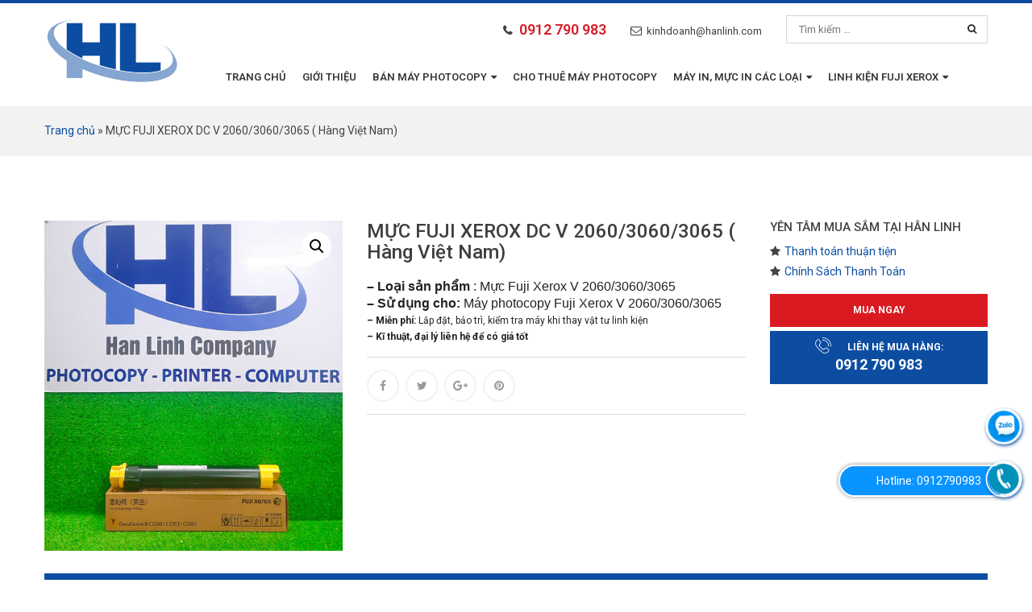

--- FILE ---
content_type: text/html; charset=UTF-8
request_url: https://hanlinh.com/san-pham/muc-fuji-xerox-dc-v-2060-3060-3065-hang-viet-nam/
body_size: 35706
content:
<!DOCTYPE html>
<html lang="vi" class="no-js no-svg">
<head>
<meta charset="UTF-8">
<meta name="viewport" content="width=device-width, initial-scale=1">
<link rel="profile" href="https://gmpg.org/xfn/11">
<meta name="generator" content="Designed by Halink Web - HALINK CO.,LTD" />

<script>(function(html){html.className = html.className.replace(/\bno-js\b/,'js')})(document.documentElement);</script>
<meta name='robots' content='index, follow, max-image-preview:large, max-snippet:-1, max-video-preview:-1' />
	<style>img:is([sizes="auto" i], [sizes^="auto," i]) { contain-intrinsic-size: 3000px 1500px }</style>
	
	<!-- This site is optimized with the Yoast SEO plugin v24.6 - https://yoast.com/wordpress/plugins/seo/ -->
	<title>Mực in Fuji Xerox DC V 2060/3060/3065 (Hàng Việt Nam)</title>
	<meta name="description" content="Mực in Fuji Xerox DC V 2060/3060/3065 (Hàng Việt Nam) sử dụng cho máy photocopy Fuji Xerox DC V 2060/ 3060/ 3065" />
	<link rel="canonical" href="https://hanlinh.com/san-pham/muc-fuji-xerox-dc-v-2060-3060-3065-hang-viet-nam/" />
	<meta property="og:locale" content="vi_VN" />
	<meta property="og:type" content="article" />
	<meta property="og:title" content="Mực in Fuji Xerox DC V 2060/3060/3065 (Hàng Việt Nam)" />
	<meta property="og:description" content="Mực in Fuji Xerox DC V 2060/3060/3065 (Hàng Việt Nam) sử dụng cho máy photocopy Fuji Xerox DC V 2060/ 3060/ 3065" />
	<meta property="og:url" content="https://hanlinh.com/san-pham/muc-fuji-xerox-dc-v-2060-3060-3065-hang-viet-nam/" />
	<meta property="og:site_name" content="Công Ty TNHH Kinh Doanh Thương Mại Dịch Vụ HÂN LINH" />
	<meta property="article:modified_time" content="2024-12-13T04:34:29+00:00" />
	<meta property="og:image" content="https://hanlinh.com/wp-content/uploads/2022/08/Muc-vang-Fuji-Xerox-DC-IV-2260-2263-2265-e1660534539697.jpg" />
	<meta property="og:image:width" content="550" />
	<meta property="og:image:height" content="610" />
	<meta property="og:image:type" content="image/jpeg" />
	<meta name="twitter:card" content="summary_large_image" />
	<script type="application/ld+json" class="yoast-schema-graph">{"@context":"https://schema.org","@graph":[{"@type":"WebPage","@id":"https://hanlinh.com/san-pham/muc-fuji-xerox-dc-v-2060-3060-3065-hang-viet-nam/","url":"https://hanlinh.com/san-pham/muc-fuji-xerox-dc-v-2060-3060-3065-hang-viet-nam/","name":"Mực in Fuji Xerox DC V 2060/3060/3065 (Hàng Việt Nam)","isPartOf":{"@id":"https://hanlinh.com/#website"},"primaryImageOfPage":{"@id":"https://hanlinh.com/san-pham/muc-fuji-xerox-dc-v-2060-3060-3065-hang-viet-nam/#primaryimage"},"image":{"@id":"https://hanlinh.com/san-pham/muc-fuji-xerox-dc-v-2060-3060-3065-hang-viet-nam/#primaryimage"},"thumbnailUrl":"https://hanlinh.com/wp-content/uploads/2022/08/Muc-vang-Fuji-Xerox-DC-IV-2260-2263-2265-e1660534539697.jpg","datePublished":"2021-04-17T07:43:31+00:00","dateModified":"2024-12-13T04:34:29+00:00","description":"Mực in Fuji Xerox DC V 2060/3060/3065 (Hàng Việt Nam) sử dụng cho máy photocopy Fuji Xerox DC V 2060/ 3060/ 3065","breadcrumb":{"@id":"https://hanlinh.com/san-pham/muc-fuji-xerox-dc-v-2060-3060-3065-hang-viet-nam/#breadcrumb"},"inLanguage":"vi","potentialAction":[{"@type":"ReadAction","target":["https://hanlinh.com/san-pham/muc-fuji-xerox-dc-v-2060-3060-3065-hang-viet-nam/"]}]},{"@type":"ImageObject","inLanguage":"vi","@id":"https://hanlinh.com/san-pham/muc-fuji-xerox-dc-v-2060-3060-3065-hang-viet-nam/#primaryimage","url":"https://hanlinh.com/wp-content/uploads/2022/08/Muc-vang-Fuji-Xerox-DC-IV-2260-2263-2265-e1660534539697.jpg","contentUrl":"https://hanlinh.com/wp-content/uploads/2022/08/Muc-vang-Fuji-Xerox-DC-IV-2260-2263-2265-e1660534539697.jpg","width":550,"height":610,"caption":"Muc-vang-Fuji-Xerox-DC-IV-C2260-2263-2265"},{"@type":"BreadcrumbList","@id":"https://hanlinh.com/san-pham/muc-fuji-xerox-dc-v-2060-3060-3065-hang-viet-nam/#breadcrumb","itemListElement":[{"@type":"ListItem","position":1,"name":"Trang chủ","item":"https://hanlinh.com/"},{"@type":"ListItem","position":2,"name":"MỰC FUJI XEROX DC V 2060/3060/3065 ( Hàng Việt Nam)"}]},{"@type":"WebSite","@id":"https://hanlinh.com/#website","url":"https://hanlinh.com/","name":"Công Ty TNHH Kinh Doanh Thương Mại Dịch Vụ HÂN LINH","description":"","potentialAction":[{"@type":"SearchAction","target":{"@type":"EntryPoint","urlTemplate":"https://hanlinh.com/?s={search_term_string}"},"query-input":{"@type":"PropertyValueSpecification","valueRequired":true,"valueName":"search_term_string"}}],"inLanguage":"vi"}]}</script>
	<!-- / Yoast SEO plugin. -->


<link rel='dns-prefetch' href='//www.googletagmanager.com' />
<link rel='dns-prefetch' href='//fonts.googleapis.com' />
<link href='https://fonts.gstatic.com' crossorigin rel='preconnect' />
<link rel="alternate" type="application/rss+xml" title="Dòng thông tin Công Ty TNHH Kinh Doanh Thương Mại Dịch Vụ HÂN LINH &raquo;" href="https://hanlinh.com/feed/" />
<link rel="alternate" type="application/rss+xml" title="Công Ty TNHH Kinh Doanh Thương Mại Dịch Vụ HÂN LINH &raquo; Dòng bình luận" href="https://hanlinh.com/comments/feed/" />
    <meta name="Halink" content="Halink Hub 1.5" />
<script type="text/javascript">
/* <![CDATA[ */
window._wpemojiSettings = {"baseUrl":"https:\/\/s.w.org\/images\/core\/emoji\/15.0.3\/72x72\/","ext":".png","svgUrl":"https:\/\/s.w.org\/images\/core\/emoji\/15.0.3\/svg\/","svgExt":".svg","source":{"concatemoji":"https:\/\/hanlinh.com\/wp-includes\/js\/wp-emoji-release.min.js?ver=6.7.4"}};
/*! This file is auto-generated */
!function(i,n){var o,s,e;function c(e){try{var t={supportTests:e,timestamp:(new Date).valueOf()};sessionStorage.setItem(o,JSON.stringify(t))}catch(e){}}function p(e,t,n){e.clearRect(0,0,e.canvas.width,e.canvas.height),e.fillText(t,0,0);var t=new Uint32Array(e.getImageData(0,0,e.canvas.width,e.canvas.height).data),r=(e.clearRect(0,0,e.canvas.width,e.canvas.height),e.fillText(n,0,0),new Uint32Array(e.getImageData(0,0,e.canvas.width,e.canvas.height).data));return t.every(function(e,t){return e===r[t]})}function u(e,t,n){switch(t){case"flag":return n(e,"\ud83c\udff3\ufe0f\u200d\u26a7\ufe0f","\ud83c\udff3\ufe0f\u200b\u26a7\ufe0f")?!1:!n(e,"\ud83c\uddfa\ud83c\uddf3","\ud83c\uddfa\u200b\ud83c\uddf3")&&!n(e,"\ud83c\udff4\udb40\udc67\udb40\udc62\udb40\udc65\udb40\udc6e\udb40\udc67\udb40\udc7f","\ud83c\udff4\u200b\udb40\udc67\u200b\udb40\udc62\u200b\udb40\udc65\u200b\udb40\udc6e\u200b\udb40\udc67\u200b\udb40\udc7f");case"emoji":return!n(e,"\ud83d\udc26\u200d\u2b1b","\ud83d\udc26\u200b\u2b1b")}return!1}function f(e,t,n){var r="undefined"!=typeof WorkerGlobalScope&&self instanceof WorkerGlobalScope?new OffscreenCanvas(300,150):i.createElement("canvas"),a=r.getContext("2d",{willReadFrequently:!0}),o=(a.textBaseline="top",a.font="600 32px Arial",{});return e.forEach(function(e){o[e]=t(a,e,n)}),o}function t(e){var t=i.createElement("script");t.src=e,t.defer=!0,i.head.appendChild(t)}"undefined"!=typeof Promise&&(o="wpEmojiSettingsSupports",s=["flag","emoji"],n.supports={everything:!0,everythingExceptFlag:!0},e=new Promise(function(e){i.addEventListener("DOMContentLoaded",e,{once:!0})}),new Promise(function(t){var n=function(){try{var e=JSON.parse(sessionStorage.getItem(o));if("object"==typeof e&&"number"==typeof e.timestamp&&(new Date).valueOf()<e.timestamp+604800&&"object"==typeof e.supportTests)return e.supportTests}catch(e){}return null}();if(!n){if("undefined"!=typeof Worker&&"undefined"!=typeof OffscreenCanvas&&"undefined"!=typeof URL&&URL.createObjectURL&&"undefined"!=typeof Blob)try{var e="postMessage("+f.toString()+"("+[JSON.stringify(s),u.toString(),p.toString()].join(",")+"));",r=new Blob([e],{type:"text/javascript"}),a=new Worker(URL.createObjectURL(r),{name:"wpTestEmojiSupports"});return void(a.onmessage=function(e){c(n=e.data),a.terminate(),t(n)})}catch(e){}c(n=f(s,u,p))}t(n)}).then(function(e){for(var t in e)n.supports[t]=e[t],n.supports.everything=n.supports.everything&&n.supports[t],"flag"!==t&&(n.supports.everythingExceptFlag=n.supports.everythingExceptFlag&&n.supports[t]);n.supports.everythingExceptFlag=n.supports.everythingExceptFlag&&!n.supports.flag,n.DOMReady=!1,n.readyCallback=function(){n.DOMReady=!0}}).then(function(){return e}).then(function(){var e;n.supports.everything||(n.readyCallback(),(e=n.source||{}).concatemoji?t(e.concatemoji):e.wpemoji&&e.twemoji&&(t(e.twemoji),t(e.wpemoji)))}))}((window,document),window._wpemojiSettings);
/* ]]> */
</script>
<link rel='stylesheet' id='HLbotton-css' href='https://hanlinh.com/wp-content/plugins/halink-action/css/style.css?ver=6.7.4' type='text/css' media='all' />
<style id='wp-emoji-styles-inline-css' type='text/css'>

	img.wp-smiley, img.emoji {
		display: inline !important;
		border: none !important;
		box-shadow: none !important;
		height: 1em !important;
		width: 1em !important;
		margin: 0 0.07em !important;
		vertical-align: -0.1em !important;
		background: none !important;
		padding: 0 !important;
	}
</style>
<link rel='stylesheet' id='wp-block-library-css' href='https://hanlinh.com/wp-includes/css/dist/block-library/style.min.css?ver=6.7.4' type='text/css' media='all' />
<style id='classic-theme-styles-inline-css' type='text/css'>
/*! This file is auto-generated */
.wp-block-button__link{color:#fff;background-color:#32373c;border-radius:9999px;box-shadow:none;text-decoration:none;padding:calc(.667em + 2px) calc(1.333em + 2px);font-size:1.125em}.wp-block-file__button{background:#32373c;color:#fff;text-decoration:none}
</style>
<style id='global-styles-inline-css' type='text/css'>
:root{--wp--preset--aspect-ratio--square: 1;--wp--preset--aspect-ratio--4-3: 4/3;--wp--preset--aspect-ratio--3-4: 3/4;--wp--preset--aspect-ratio--3-2: 3/2;--wp--preset--aspect-ratio--2-3: 2/3;--wp--preset--aspect-ratio--16-9: 16/9;--wp--preset--aspect-ratio--9-16: 9/16;--wp--preset--color--black: #000000;--wp--preset--color--cyan-bluish-gray: #abb8c3;--wp--preset--color--white: #ffffff;--wp--preset--color--pale-pink: #f78da7;--wp--preset--color--vivid-red: #cf2e2e;--wp--preset--color--luminous-vivid-orange: #ff6900;--wp--preset--color--luminous-vivid-amber: #fcb900;--wp--preset--color--light-green-cyan: #7bdcb5;--wp--preset--color--vivid-green-cyan: #00d084;--wp--preset--color--pale-cyan-blue: #8ed1fc;--wp--preset--color--vivid-cyan-blue: #0693e3;--wp--preset--color--vivid-purple: #9b51e0;--wp--preset--gradient--vivid-cyan-blue-to-vivid-purple: linear-gradient(135deg,rgba(6,147,227,1) 0%,rgb(155,81,224) 100%);--wp--preset--gradient--light-green-cyan-to-vivid-green-cyan: linear-gradient(135deg,rgb(122,220,180) 0%,rgb(0,208,130) 100%);--wp--preset--gradient--luminous-vivid-amber-to-luminous-vivid-orange: linear-gradient(135deg,rgba(252,185,0,1) 0%,rgba(255,105,0,1) 100%);--wp--preset--gradient--luminous-vivid-orange-to-vivid-red: linear-gradient(135deg,rgba(255,105,0,1) 0%,rgb(207,46,46) 100%);--wp--preset--gradient--very-light-gray-to-cyan-bluish-gray: linear-gradient(135deg,rgb(238,238,238) 0%,rgb(169,184,195) 100%);--wp--preset--gradient--cool-to-warm-spectrum: linear-gradient(135deg,rgb(74,234,220) 0%,rgb(151,120,209) 20%,rgb(207,42,186) 40%,rgb(238,44,130) 60%,rgb(251,105,98) 80%,rgb(254,248,76) 100%);--wp--preset--gradient--blush-light-purple: linear-gradient(135deg,rgb(255,206,236) 0%,rgb(152,150,240) 100%);--wp--preset--gradient--blush-bordeaux: linear-gradient(135deg,rgb(254,205,165) 0%,rgb(254,45,45) 50%,rgb(107,0,62) 100%);--wp--preset--gradient--luminous-dusk: linear-gradient(135deg,rgb(255,203,112) 0%,rgb(199,81,192) 50%,rgb(65,88,208) 100%);--wp--preset--gradient--pale-ocean: linear-gradient(135deg,rgb(255,245,203) 0%,rgb(182,227,212) 50%,rgb(51,167,181) 100%);--wp--preset--gradient--electric-grass: linear-gradient(135deg,rgb(202,248,128) 0%,rgb(113,206,126) 100%);--wp--preset--gradient--midnight: linear-gradient(135deg,rgb(2,3,129) 0%,rgb(40,116,252) 100%);--wp--preset--font-size--small: 13px;--wp--preset--font-size--medium: 20px;--wp--preset--font-size--large: 36px;--wp--preset--font-size--x-large: 42px;--wp--preset--font-family--inter: "Inter", sans-serif;--wp--preset--font-family--cardo: Cardo;--wp--preset--spacing--20: 0.44rem;--wp--preset--spacing--30: 0.67rem;--wp--preset--spacing--40: 1rem;--wp--preset--spacing--50: 1.5rem;--wp--preset--spacing--60: 2.25rem;--wp--preset--spacing--70: 3.38rem;--wp--preset--spacing--80: 5.06rem;--wp--preset--shadow--natural: 6px 6px 9px rgba(0, 0, 0, 0.2);--wp--preset--shadow--deep: 12px 12px 50px rgba(0, 0, 0, 0.4);--wp--preset--shadow--sharp: 6px 6px 0px rgba(0, 0, 0, 0.2);--wp--preset--shadow--outlined: 6px 6px 0px -3px rgba(255, 255, 255, 1), 6px 6px rgba(0, 0, 0, 1);--wp--preset--shadow--crisp: 6px 6px 0px rgba(0, 0, 0, 1);}:where(.is-layout-flex){gap: 0.5em;}:where(.is-layout-grid){gap: 0.5em;}body .is-layout-flex{display: flex;}.is-layout-flex{flex-wrap: wrap;align-items: center;}.is-layout-flex > :is(*, div){margin: 0;}body .is-layout-grid{display: grid;}.is-layout-grid > :is(*, div){margin: 0;}:where(.wp-block-columns.is-layout-flex){gap: 2em;}:where(.wp-block-columns.is-layout-grid){gap: 2em;}:where(.wp-block-post-template.is-layout-flex){gap: 1.25em;}:where(.wp-block-post-template.is-layout-grid){gap: 1.25em;}.has-black-color{color: var(--wp--preset--color--black) !important;}.has-cyan-bluish-gray-color{color: var(--wp--preset--color--cyan-bluish-gray) !important;}.has-white-color{color: var(--wp--preset--color--white) !important;}.has-pale-pink-color{color: var(--wp--preset--color--pale-pink) !important;}.has-vivid-red-color{color: var(--wp--preset--color--vivid-red) !important;}.has-luminous-vivid-orange-color{color: var(--wp--preset--color--luminous-vivid-orange) !important;}.has-luminous-vivid-amber-color{color: var(--wp--preset--color--luminous-vivid-amber) !important;}.has-light-green-cyan-color{color: var(--wp--preset--color--light-green-cyan) !important;}.has-vivid-green-cyan-color{color: var(--wp--preset--color--vivid-green-cyan) !important;}.has-pale-cyan-blue-color{color: var(--wp--preset--color--pale-cyan-blue) !important;}.has-vivid-cyan-blue-color{color: var(--wp--preset--color--vivid-cyan-blue) !important;}.has-vivid-purple-color{color: var(--wp--preset--color--vivid-purple) !important;}.has-black-background-color{background-color: var(--wp--preset--color--black) !important;}.has-cyan-bluish-gray-background-color{background-color: var(--wp--preset--color--cyan-bluish-gray) !important;}.has-white-background-color{background-color: var(--wp--preset--color--white) !important;}.has-pale-pink-background-color{background-color: var(--wp--preset--color--pale-pink) !important;}.has-vivid-red-background-color{background-color: var(--wp--preset--color--vivid-red) !important;}.has-luminous-vivid-orange-background-color{background-color: var(--wp--preset--color--luminous-vivid-orange) !important;}.has-luminous-vivid-amber-background-color{background-color: var(--wp--preset--color--luminous-vivid-amber) !important;}.has-light-green-cyan-background-color{background-color: var(--wp--preset--color--light-green-cyan) !important;}.has-vivid-green-cyan-background-color{background-color: var(--wp--preset--color--vivid-green-cyan) !important;}.has-pale-cyan-blue-background-color{background-color: var(--wp--preset--color--pale-cyan-blue) !important;}.has-vivid-cyan-blue-background-color{background-color: var(--wp--preset--color--vivid-cyan-blue) !important;}.has-vivid-purple-background-color{background-color: var(--wp--preset--color--vivid-purple) !important;}.has-black-border-color{border-color: var(--wp--preset--color--black) !important;}.has-cyan-bluish-gray-border-color{border-color: var(--wp--preset--color--cyan-bluish-gray) !important;}.has-white-border-color{border-color: var(--wp--preset--color--white) !important;}.has-pale-pink-border-color{border-color: var(--wp--preset--color--pale-pink) !important;}.has-vivid-red-border-color{border-color: var(--wp--preset--color--vivid-red) !important;}.has-luminous-vivid-orange-border-color{border-color: var(--wp--preset--color--luminous-vivid-orange) !important;}.has-luminous-vivid-amber-border-color{border-color: var(--wp--preset--color--luminous-vivid-amber) !important;}.has-light-green-cyan-border-color{border-color: var(--wp--preset--color--light-green-cyan) !important;}.has-vivid-green-cyan-border-color{border-color: var(--wp--preset--color--vivid-green-cyan) !important;}.has-pale-cyan-blue-border-color{border-color: var(--wp--preset--color--pale-cyan-blue) !important;}.has-vivid-cyan-blue-border-color{border-color: var(--wp--preset--color--vivid-cyan-blue) !important;}.has-vivid-purple-border-color{border-color: var(--wp--preset--color--vivid-purple) !important;}.has-vivid-cyan-blue-to-vivid-purple-gradient-background{background: var(--wp--preset--gradient--vivid-cyan-blue-to-vivid-purple) !important;}.has-light-green-cyan-to-vivid-green-cyan-gradient-background{background: var(--wp--preset--gradient--light-green-cyan-to-vivid-green-cyan) !important;}.has-luminous-vivid-amber-to-luminous-vivid-orange-gradient-background{background: var(--wp--preset--gradient--luminous-vivid-amber-to-luminous-vivid-orange) !important;}.has-luminous-vivid-orange-to-vivid-red-gradient-background{background: var(--wp--preset--gradient--luminous-vivid-orange-to-vivid-red) !important;}.has-very-light-gray-to-cyan-bluish-gray-gradient-background{background: var(--wp--preset--gradient--very-light-gray-to-cyan-bluish-gray) !important;}.has-cool-to-warm-spectrum-gradient-background{background: var(--wp--preset--gradient--cool-to-warm-spectrum) !important;}.has-blush-light-purple-gradient-background{background: var(--wp--preset--gradient--blush-light-purple) !important;}.has-blush-bordeaux-gradient-background{background: var(--wp--preset--gradient--blush-bordeaux) !important;}.has-luminous-dusk-gradient-background{background: var(--wp--preset--gradient--luminous-dusk) !important;}.has-pale-ocean-gradient-background{background: var(--wp--preset--gradient--pale-ocean) !important;}.has-electric-grass-gradient-background{background: var(--wp--preset--gradient--electric-grass) !important;}.has-midnight-gradient-background{background: var(--wp--preset--gradient--midnight) !important;}.has-small-font-size{font-size: var(--wp--preset--font-size--small) !important;}.has-medium-font-size{font-size: var(--wp--preset--font-size--medium) !important;}.has-large-font-size{font-size: var(--wp--preset--font-size--large) !important;}.has-x-large-font-size{font-size: var(--wp--preset--font-size--x-large) !important;}
:where(.wp-block-post-template.is-layout-flex){gap: 1.25em;}:where(.wp-block-post-template.is-layout-grid){gap: 1.25em;}
:where(.wp-block-columns.is-layout-flex){gap: 2em;}:where(.wp-block-columns.is-layout-grid){gap: 2em;}
:root :where(.wp-block-pullquote){font-size: 1.5em;line-height: 1.6;}
</style>
<link rel='stylesheet' id='contact-form-7-css' href='https://hanlinh.com/wp-content/plugins/contact-form-7/includes/css/styles.css?ver=5.1.3' type='text/css' media='all' />
<link rel='stylesheet' id='wpos-magnific-style-css' href='https://hanlinh.com/wp-content/plugins/meta-slider-and-carousel-with-lightbox/assets/css/magnific-popup.css?ver=1.2.3' type='text/css' media='all' />
<link rel='stylesheet' id='wpos-slick-style-css' href='https://hanlinh.com/wp-content/plugins/meta-slider-and-carousel-with-lightbox/assets/css/slick.css?ver=1.2.3' type='text/css' media='all' />
<link rel='stylesheet' id='wp-igsp-public-css-css' href='https://hanlinh.com/wp-content/plugins/meta-slider-and-carousel-with-lightbox/assets/css/wp-igsp-public.css?ver=1.2.3' type='text/css' media='all' />
<link rel='stylesheet' id='dashicons-css' href='https://hanlinh.com/wp-includes/css/dashicons.min.css?ver=6.7.4' type='text/css' media='all' />
<link rel='stylesheet' id='rmp-menu-styles-css' href='https://hanlinh.com/wp-content/uploads/rmp-menu/css/rmp-menu.css?ver=6650bd' type='text/css' media='all' />
<link rel='stylesheet' id='photoswipe-css' href='https://hanlinh.com/wp-content/plugins/woocommerce/assets/css/photoswipe/photoswipe.min.css?ver=9.4.4' type='text/css' media='all' />
<link rel='stylesheet' id='photoswipe-default-skin-css' href='https://hanlinh.com/wp-content/plugins/woocommerce/assets/css/photoswipe/default-skin/default-skin.min.css?ver=9.4.4' type='text/css' media='all' />
<link rel='stylesheet' id='woocommerce-layout-css' href='https://hanlinh.com/wp-content/plugins/woocommerce/assets/css/woocommerce-layout.css?ver=9.4.4' type='text/css' media='all' />
<link rel='stylesheet' id='woocommerce-smallscreen-css' href='https://hanlinh.com/wp-content/plugins/woocommerce/assets/css/woocommerce-smallscreen.css?ver=9.4.4' type='text/css' media='only screen and (max-width: 768px)' />
<link rel='stylesheet' id='woocommerce-general-css' href='https://hanlinh.com/wp-content/plugins/woocommerce/assets/css/woocommerce.css?ver=9.4.4' type='text/css' media='all' />
<style id='woocommerce-inline-inline-css' type='text/css'>
.woocommerce form .form-row .required { visibility: visible; }
</style>
<link rel='stylesheet' id='twentyseventeen-fonts-css' href='https://fonts.googleapis.com/css?family=Libre+Franklin%3A300%2C300i%2C400%2C400i%2C600%2C600i%2C800%2C800i&#038;subset=latin%2Clatin-ext' type='text/css' media='all' />
<link rel='stylesheet' id='twentyseventeen-style-css' href='https://hanlinh.com/wp-content/themes/halink.tb09/style.css?ver=6.7.4' type='text/css' media='all' />
<!--[if lt IE 9]>
<link rel='stylesheet' id='twentyseventeen-ie8-css' href='https://hanlinh.com/wp-content/themes/halink.tb09/assets/css/ie8.css?ver=1.0' type='text/css' media='all' />
<![endif]-->
<link rel='stylesheet' id='W366_PREFIXbootstrap.3.3.7.min.css-css' href='https://hanlinh.com/wp-content/themes/halink.tb09/dev/enqueue/js/bootstrap-3.3.7/css/bootstrap.min.css?ver=3.3.7' type='text/css' media='all' />
<link rel='stylesheet' id='W366_PREFIXbootstrap.3.3.7.theme.min.css-css' href='https://hanlinh.com/wp-content/themes/halink.tb09/dev/enqueue/js/bootstrap-3.3.7/css/bootstrap-theme.min.css?ver=3.3.7' type='text/css' media='all' />
<link rel='stylesheet' id='W366_PREFIXbootstrap.datepicker.css-css' href='https://hanlinh.com/wp-content/themes/halink.tb09/dev/enqueue/js/bootstrap-datetimepicker/build/css/bootstrap-datetimepicker.min.css?ver=3.3.7' type='text/css' media='all' />
<link rel='stylesheet' id='W366_PREFIXfont-awesome.min.css-css' href='https://hanlinh.com/wp-content/themes/halink.tb09/dev/enqueue/css/font-awesome-4.7.0/css/font-awesome.min.css?ver=1.0' type='text/css' media='all' />
<link rel='stylesheet' id='W366_PREFIXcp-style.css-css' href='https://hanlinh.com/wp-content/themes/halink.tb09/dev/enqueue/css/cp-style.css?ver=1.0' type='text/css' media='all' />
<link rel='stylesheet' id='W366_PREFIXcustom.css-css' href='https://hanlinh.com/wp-content/themes/halink.tb09/dev/enqueue/css/custom.css?ver=1.0' type='text/css' media='all' />
<link rel='stylesheet' id='W366_PREFIXcp-responsive.css-css' href='https://hanlinh.com/wp-content/themes/halink.tb09/dev/enqueue/css/cp-responsive.css?ver=1.0' type='text/css' media='all' />
<link rel='stylesheet' id='W366_PREFIXresponsive.css-css' href='https://hanlinh.com/wp-content/themes/halink.tb09/dev/enqueue/css/responsive.css?ver=1.0' type='text/css' media='all' />
<script type="text/javascript" src="https://hanlinh.com/wp-includes/js/jquery/jquery.min.js?ver=3.7.1" id="jquery-core-js"></script>
<script type="text/javascript" src="https://hanlinh.com/wp-includes/js/jquery/jquery-migrate.min.js?ver=3.4.1" id="jquery-migrate-js"></script>
<script type="text/javascript" src="https://hanlinh.com/wp-content/plugins/woocommerce/assets/js/jquery-blockui/jquery.blockUI.min.js?ver=2.7.0-wc.9.4.4" id="jquery-blockui-js" data-wp-strategy="defer"></script>
<script type="text/javascript" id="wc-add-to-cart-js-extra">
/* <![CDATA[ */
var wc_add_to_cart_params = {"ajax_url":"\/wp-admin\/admin-ajax.php","wc_ajax_url":"\/?wc-ajax=%%endpoint%%","i18n_view_cart":"Xem gi\u1ecf h\u00e0ng","cart_url":"https:\/\/hanlinh.com\/gio-hang\/","is_cart":"","cart_redirect_after_add":"yes"};
/* ]]> */
</script>
<script type="text/javascript" src="https://hanlinh.com/wp-content/plugins/woocommerce/assets/js/frontend/add-to-cart.min.js?ver=9.4.4" id="wc-add-to-cart-js" defer="defer" data-wp-strategy="defer"></script>
<script type="text/javascript" src="https://hanlinh.com/wp-content/plugins/woocommerce/assets/js/zoom/jquery.zoom.min.js?ver=1.7.21-wc.9.4.4" id="zoom-js" defer="defer" data-wp-strategy="defer"></script>
<script type="text/javascript" src="https://hanlinh.com/wp-content/plugins/woocommerce/assets/js/flexslider/jquery.flexslider.min.js?ver=2.7.2-wc.9.4.4" id="flexslider-js" defer="defer" data-wp-strategy="defer"></script>
<script type="text/javascript" src="https://hanlinh.com/wp-content/plugins/woocommerce/assets/js/photoswipe/photoswipe.min.js?ver=4.1.1-wc.9.4.4" id="photoswipe-js" defer="defer" data-wp-strategy="defer"></script>
<script type="text/javascript" src="https://hanlinh.com/wp-content/plugins/woocommerce/assets/js/photoswipe/photoswipe-ui-default.min.js?ver=4.1.1-wc.9.4.4" id="photoswipe-ui-default-js" defer="defer" data-wp-strategy="defer"></script>
<script type="text/javascript" id="wc-single-product-js-extra">
/* <![CDATA[ */
var wc_single_product_params = {"i18n_required_rating_text":"Vui l\u00f2ng ch\u1ecdn m\u1ed9t m\u1ee9c \u0111\u00e1nh gi\u00e1","review_rating_required":"yes","flexslider":{"rtl":false,"animation":"slide","smoothHeight":true,"directionNav":false,"controlNav":"thumbnails","slideshow":false,"animationSpeed":500,"animationLoop":false,"allowOneSlide":false},"zoom_enabled":"1","zoom_options":[],"photoswipe_enabled":"1","photoswipe_options":{"shareEl":false,"closeOnScroll":false,"history":false,"hideAnimationDuration":0,"showAnimationDuration":0},"flexslider_enabled":"1"};
/* ]]> */
</script>
<script type="text/javascript" src="https://hanlinh.com/wp-content/plugins/woocommerce/assets/js/frontend/single-product.min.js?ver=9.4.4" id="wc-single-product-js" defer="defer" data-wp-strategy="defer"></script>
<script type="text/javascript" src="https://hanlinh.com/wp-content/plugins/woocommerce/assets/js/js-cookie/js.cookie.min.js?ver=2.1.4-wc.9.4.4" id="js-cookie-js" data-wp-strategy="defer"></script>
<!--[if lt IE 9]>
<script type="text/javascript" src="https://hanlinh.com/wp-content/themes/halink.tb09/assets/js/html5.js?ver=3.7.3" id="html5-js"></script>
<![endif]-->

<!-- Đoạn mã Google tag (gtag.js) được thêm bởi Site Kit -->

<!-- Đoạn mã Google Ads được thêm bởi Site Kit -->

<!-- Đoạn mã Google Analytics được thêm bởi Site Kit -->
<script type="text/javascript" src="https://www.googletagmanager.com/gtag/js?id=GT-MR8667Z3" id="google_gtagjs-js" async></script>
<script type="text/javascript" id="google_gtagjs-js-after">
/* <![CDATA[ */
window.dataLayer = window.dataLayer || [];function gtag(){dataLayer.push(arguments);}
gtag("set","linker",{"domains":["hanlinh.com"]});
gtag("js", new Date());
gtag("set", "developer_id.dZTNiMT", true);
gtag("config", "GT-MR8667Z3");
gtag("config", "AW-810135760");
 window._googlesitekit = window._googlesitekit || {}; window._googlesitekit.throttledEvents = []; window._googlesitekit.gtagEvent = (name, data) => { var key = JSON.stringify( { name, data } ); if ( !! window._googlesitekit.throttledEvents[ key ] ) { return; } window._googlesitekit.throttledEvents[ key ] = true; setTimeout( () => { delete window._googlesitekit.throttledEvents[ key ]; }, 5 ); gtag( "event", name, { ...data, event_source: "site-kit" } ); }; 
/* ]]> */
</script>

<!-- Kết thúc đoạn mã Google tag (gtag.js) được thêm bởi Site Kit -->
<link rel="https://api.w.org/" href="https://hanlinh.com/wp-json/" /><link rel="alternate" title="JSON" type="application/json" href="https://hanlinh.com/wp-json/wp/v2/product/1307" /><link rel="EditURI" type="application/rsd+xml" title="RSD" href="https://hanlinh.com/xmlrpc.php?rsd" />
<meta name="generator" content="WordPress 6.7.4" />
<meta name="generator" content="WooCommerce 9.4.4" />
<link rel='shortlink' href='https://hanlinh.com/?p=1307' />
<link rel="alternate" title="oNhúng (JSON)" type="application/json+oembed" href="https://hanlinh.com/wp-json/oembed/1.0/embed?url=https%3A%2F%2Fhanlinh.com%2Fsan-pham%2Fmuc-fuji-xerox-dc-v-2060-3060-3065-hang-viet-nam%2F" />
<link rel="alternate" title="oNhúng (XML)" type="text/xml+oembed" href="https://hanlinh.com/wp-json/oembed/1.0/embed?url=https%3A%2F%2Fhanlinh.com%2Fsan-pham%2Fmuc-fuji-xerox-dc-v-2060-3060-3065-hang-viet-nam%2F&#038;format=xml" />
<meta name="generator" content="Site Kit by Google 1.153.0" />	<noscript><style>.woocommerce-product-gallery{ opacity: 1 !important; }</style></noscript>
	<style class='wp-fonts-local' type='text/css'>
@font-face{font-family:Inter;font-style:normal;font-weight:300 900;font-display:fallback;src:url('https://hanlinh.com/wp-content/plugins/woocommerce/assets/fonts/Inter-VariableFont_slnt,wght.woff2') format('woff2');font-stretch:normal;}
@font-face{font-family:Cardo;font-style:normal;font-weight:400;font-display:fallback;src:url('https://hanlinh.com/wp-content/plugins/woocommerce/assets/fonts/cardo_normal_400.woff2') format('woff2');}
</style>
<link rel="icon" href="https://hanlinh.com/wp-content/uploads/2024/12/cropped-logo-han-linh-32x32.png" sizes="32x32" />
<link rel="icon" href="https://hanlinh.com/wp-content/uploads/2024/12/cropped-logo-han-linh-192x192.png" sizes="192x192" />
<link rel="apple-touch-icon" href="https://hanlinh.com/wp-content/uploads/2024/12/cropped-logo-han-linh-180x180.png" />
<meta name="msapplication-TileImage" content="https://hanlinh.com/wp-content/uploads/2024/12/cropped-logo-han-linh-270x270.png" />
</head>

<body data-rsssl=1 class="product-template-default single single-product postid-1307 theme-halink.tb09 woocommerce woocommerce-page woocommerce-no-js group-blog has-header-image has-sidebar colors-light">
<div id="page" class="wrapper">
	<section id="header-site">
    	<!-- Start Header area -->
<header id="header" class="header-area affix-top" data-spy="affix" data-offset-top="80">
	<!-- Start search mobile area -->
<div class="container hidden-lg hidden-md hidden-sm">
</div>    
    <!-- Start header mid area -->
    <div class="header-mid-area header-mid-3">
    	<div class="container">
        	<div class="row">
                <div class="col-md-12 hidden-lg col-sm-12 col-xs-12 text-center mb-10" style="display: flex; flex-wrap: wrap;  justify-content: space-between; align-items: center;">
                	<div class="logo">
                		<a href="https://hanlinh.com" title= "Công Ty TNHH Kinh Doanh Thương Mại Dịch Vụ HÂN LINH">
							<img class="custom-logo" src="https://hanlinh.com/wp-content/uploads/2024/12/logo-han-linh.png" alt="Công Ty TNHH Kinh Doanh Thương Mại Dịch Vụ HÂN LINH" >
						</a>
                    </div>
					<div class="qodef-position-right" style="max-width: 50px;">
						<div class="qodef-position-right-inner buton_navbar" style="border: 1px solid #ccc; border-radius: 3px; padding: 3px 5px; width: 30px; height: 26px; margin-right: 13px;">
							<div class="qodef-mobile-menu-opener qodef-mobile-menu-opener-svg-path">
								<a id="halink-showmenu" href="javascript:void(0)">
									<span class="qodef-mobile-menu-icon">
										<svg class="qodef-setsail-burger" version="1.1" xmlns="http://www.w3.org/2000/svg" xmlns:xlink="http://www.w3.org/1999/xlink" x="0px" y="0px" width="19px" height="17px" viewBox="0 0 26 20" enable-background="new 0 0 26 20" xml:space="preserve">
											<rect x="1.5" width="22.5" height="2.4"></rect>
											<rect x="1.5" y="8.8" width="22.5" height="2.4"></rect>
											<rect x="1.5" y="17.6" width="22.5" height="2.4"></rect>
										</svg>
									</span>
								</a>
							</div>
						</div>
					</div>
					<div class="mobile_menu">
						<nav class="header-menu menu-style-3"><ul id="menu-mainmenu" class="clearfix"><li  id="menu-item-20"  class="menu-item menu-item-type-post_type menu-item-object-page menu-item-home menu-item-20" ><a href="https://hanlinh.com/" class="">Trang chủ</a><i class="mobile_plus fa fa-plus" aria-hidden="true"></i><i class="mobile_minus fa fa-minus" aria-hidden="true"></i></li><li  id="menu-item-2893"  class="menu-item menu-item-type-post_type menu-item-object-page menu-item-2893" ><a href="https://hanlinh.com/gioi-thieu/" class="">Giới thiệu</a><i class="mobile_plus fa fa-plus" aria-hidden="true"></i><i class="mobile_minus fa fa-minus" aria-hidden="true"></i></li><li  id="menu-item-2873"  class="menu-item menu-item-type-taxonomy menu-item-object-product_cat menu-item-has-children menu-item-2873 has-sub" ><a href="https://hanlinh.com/danh-muc/ban-may-photocopy/" class="">BÁN MÁY PHOTOCOPY<i class="fa fa-caret-down"></i></a><i class="mobile_plus fa fa-plus" aria-hidden="true"></i><i class="mobile_minus fa fa-minus" aria-hidden="true"></i><ul class="dropedown-menu"><li  id="menu-item-2872"  class="menu-item menu-item-type-taxonomy menu-item-object-product_cat menu-item-2872" ><a href="https://hanlinh.com/danh-muc/ban-may-photocopy/may-photocopy-mau/" class="">MÁY PHOTOCOPY MÀU</a><i class="mobile_plus fa fa-plus" aria-hidden="true"></i><i class="mobile_minus fa fa-minus" aria-hidden="true"></i></li><li  id="menu-item-2874"  class="menu-item menu-item-type-taxonomy menu-item-object-product_cat menu-item-2874" ><a href="https://hanlinh.com/danh-muc/ban-may-photocopy/may-photocopy-trang-den/" class="">MÁY PHOTOCOPY TRẮNG ĐEN</a><i class="mobile_plus fa fa-plus" aria-hidden="true"></i><i class="mobile_minus fa fa-minus" aria-hidden="true"></i></li></ul></li><li  id="menu-item-2923"  class="menu-item menu-item-type-post_type menu-item-object-post menu-item-2923" ><a href="https://hanlinh.com/cho-thue-may-photocopy/" class="">Cho thuê máy photocopy</a><i class="mobile_plus fa fa-plus" aria-hidden="true"></i><i class="mobile_minus fa fa-minus" aria-hidden="true"></i></li><li  id="menu-item-2876"  class="menu-item menu-item-type-taxonomy menu-item-object-product_cat menu-item-has-children menu-item-2876 has-sub" ><a href="https://hanlinh.com/danh-muc/may-in-muc-in-cac-loai/" class="">MÁY IN, MỰC IN CÁC LOẠI<i class="fa fa-caret-down"></i></a><i class="mobile_plus fa fa-plus" aria-hidden="true"></i><i class="mobile_minus fa fa-minus" aria-hidden="true"></i><ul class="dropedown-menu"><li  id="menu-item-3091"  class="menu-item menu-item-type-taxonomy menu-item-object-product_cat menu-item-has-children menu-item-3091 has-sub" ><a href="https://hanlinh.com/danh-muc/may-in-muc-in-cac-loai/may-in/" class="">MÁY IN<i class="fa fa-caret-down"></i></a><i class="mobile_plus fa fa-plus" aria-hidden="true"></i><i class="mobile_minus fa fa-minus" aria-hidden="true"></i><ul class="dropedown-menu"><li  id="menu-item-2877"  class="menu-item menu-item-type-taxonomy menu-item-object-product_cat menu-item-2877" ><a href="https://hanlinh.com/danh-muc/may-in-muc-in-cac-loai/may-in/may-in-brother/" class="">MÁY IN BROTHER</a><i class="mobile_plus fa fa-plus" aria-hidden="true"></i><i class="mobile_minus fa fa-minus" aria-hidden="true"></i></li><li  id="menu-item-2878"  class="menu-item menu-item-type-taxonomy menu-item-object-product_cat menu-item-2878" ><a href="https://hanlinh.com/danh-muc/may-in-muc-in-cac-loai/may-in/may-in-canon/" class="">MÁY IN CANON</a><i class="mobile_plus fa fa-plus" aria-hidden="true"></i><i class="mobile_minus fa fa-minus" aria-hidden="true"></i></li><li  id="menu-item-2879"  class="menu-item menu-item-type-taxonomy menu-item-object-product_cat menu-item-2879" ><a href="https://hanlinh.com/danh-muc/may-in-muc-in-cac-loai/may-in/may-in-hp/" class="">MÁY IN HP</a><i class="mobile_plus fa fa-plus" aria-hidden="true"></i><i class="mobile_minus fa fa-minus" aria-hidden="true"></i></li></ul></li><li  id="menu-item-3090"  class="menu-item menu-item-type-taxonomy menu-item-object-product_cat menu-item-has-children menu-item-3090 has-sub" ><a href="https://hanlinh.com/danh-muc/may-in-muc-in-cac-loai/hop-muc-may-in/" class="">HỘP MỰC MÁY IN<i class="fa fa-caret-down"></i></a><i class="mobile_plus fa fa-plus" aria-hidden="true"></i><i class="mobile_minus fa fa-minus" aria-hidden="true"></i><ul class="dropedown-menu"><li  id="menu-item-2880"  class="menu-item menu-item-type-taxonomy menu-item-object-product_cat menu-item-2880" ><a href="https://hanlinh.com/danh-muc/may-in-muc-in-cac-loai/hop-muc-may-in/hop-muc-may-in-brother/" class="">HỘP MỰC MÁY IN BROTHER</a><i class="mobile_plus fa fa-plus" aria-hidden="true"></i><i class="mobile_minus fa fa-minus" aria-hidden="true"></i></li><li  id="menu-item-2881"  class="menu-item menu-item-type-taxonomy menu-item-object-product_cat menu-item-2881" ><a href="https://hanlinh.com/danh-muc/may-in-muc-in-cac-loai/hop-muc-may-in/hop-muc-may-in-canon/" class="">Hộp Mực Máy In Canon</a><i class="mobile_plus fa fa-plus" aria-hidden="true"></i><i class="mobile_minus fa fa-minus" aria-hidden="true"></i></li><li  id="menu-item-2882"  class="menu-item menu-item-type-taxonomy menu-item-object-product_cat menu-item-2882" ><a href="https://hanlinh.com/danh-muc/may-in-muc-in-cac-loai/hop-muc-may-in/hop-muc-in-hp/" class="">HỘP MỰC MÁY IN HP</a><i class="mobile_plus fa fa-plus" aria-hidden="true"></i><i class="mobile_minus fa fa-minus" aria-hidden="true"></i></li></ul></li></ul></li><li  id="menu-item-2883"  class="menu-item menu-item-type-taxonomy menu-item-object-product_cat current-product-ancestor menu-item-has-children menu-item-2883 has-sub" ><a href="https://hanlinh.com/danh-muc/linh-kien-fuji-xerox/" class="">LINH KIỆN FUJI XEROX<i class="fa fa-caret-down"></i></a><i class="mobile_plus fa fa-plus" aria-hidden="true"></i><i class="mobile_minus fa fa-minus" aria-hidden="true"></i><ul class="dropedown-menu"><li  id="menu-item-2942"  class="menu-item menu-item-type-taxonomy menu-item-object-product_cat menu-item-2942" ><a href="https://hanlinh.com/danh-muc/linh-kien-fuji-xerox/fujifilm-apeos-2560-3060-3560/" class="">FujiFilm Apeos 2560/3060/3560</a><i class="mobile_plus fa fa-plus" aria-hidden="true"></i><i class="mobile_minus fa fa-minus" aria-hidden="true"></i></li><li  id="menu-item-2941"  class="menu-item menu-item-type-taxonomy menu-item-object-product_cat menu-item-2941" ><a href="https://hanlinh.com/danh-muc/linh-kien-fuji-xerox/fuji-xerox-dc-v-4070-5070/" class="">FUJI XEROX DC V 4070/5070</a><i class="mobile_plus fa fa-plus" aria-hidden="true"></i><i class="mobile_minus fa fa-minus" aria-hidden="true"></i></li><li  id="menu-item-2938"  class="menu-item menu-item-type-taxonomy menu-item-object-product_cat current-product-ancestor current-menu-parent current-product-parent menu-item-2938 current-menu-parent" ><a href="https://hanlinh.com/danh-muc/linh-kien-fuji-xerox/fuji-xerox-dc-v-2060-3060-3065/" class="">FUJI XEROX DC V 2060/3060/3065</a><i class="mobile_plus fa fa-plus" aria-hidden="true"></i><i class="mobile_minus fa fa-minus" aria-hidden="true"></i></li><li  id="menu-item-2940"  class="menu-item menu-item-type-taxonomy menu-item-object-product_cat menu-item-2940" ><a href="https://hanlinh.com/danh-muc/linh-kien-fuji-xerox/fuji-xerox-dc-iv-2060-3060-3065/" class="">FUJI XEROX DC IV 2060/3060/3065</a><i class="mobile_plus fa fa-plus" aria-hidden="true"></i><i class="mobile_minus fa fa-minus" aria-hidden="true"></i></li><li  id="menu-item-2936"  class="menu-item menu-item-type-taxonomy menu-item-object-product_cat menu-item-2936" ><a href="https://hanlinh.com/danh-muc/linh-kien-fuji-xerox/fuji-xerox-dc-v-c4475-c5575-c3375-c2275/" class="">FUJI XEROX DC V C4475/5575/3375/2275</a><i class="mobile_plus fa fa-plus" aria-hidden="true"></i><i class="mobile_minus fa fa-minus" aria-hidden="true"></i></li><li  id="menu-item-2937"  class="menu-item menu-item-type-taxonomy menu-item-object-product_cat menu-item-2937" ><a href="https://hanlinh.com/danh-muc/linh-kien-fuji-xerox/fuji-xerox-dc-iv-c2260-2263-2265/" class="">FUJI XEROX DC IV C2260/2263/2265</a><i class="mobile_plus fa fa-plus" aria-hidden="true"></i><i class="mobile_minus fa fa-minus" aria-hidden="true"></i></li><li  id="menu-item-2939"  class="menu-item menu-item-type-taxonomy menu-item-object-product_cat menu-item-2939" ><a href="https://hanlinh.com/danh-muc/linh-kien-fuji-xerox/xerox-5335-5325-5330/" class="">XEROX 5335/5325/5330</a><i class="mobile_plus fa fa-plus" aria-hidden="true"></i><i class="mobile_minus fa fa-minus" aria-hidden="true"></i></li></ul></li></ul></nav>						<style>
							.mobile_menu {
								display: none;
								position: absolute;
								top: 80px;
								right: 0;
								left: 0;
								background: #fff;
								width: 100%;
								z-index: 99999;
							}
							
							.mobile_menu{
								overflow-y: scroll;
								max-height: 667px
							}

							.mobile_menu #menu-mainmenu li {
								width: 100%;
								text-align: left;
								border-bottom: 1px solid #ddd;
								padding: 0;
								margin-right: 0;
								position: relative;
								margin: 0;

							}


							.mobile_menu li.current-menu-item>a {
								background: #0093dd;
								color: #FFF;
							}

							@media screen and (min-width: 992px) {

								.mobile_plus,
								.mobile_minus {
									display: none !important;
								}
							}

							@media screen and (max-width: 991px) {
								.dropedown-menu {
									position: unset;
									width: 100%;
									border-top: none;
									box-shadow: none;
									opacity: 1;
									transform-origin: 0 0;
									transition: all .4s ease 0s;
									z-index: 99999999;
									display: none;
									padding: 0;
								}

								.dropedown-menu>li {
									margin: 0 !important;
								}

								.mobile_menu .fa-caret-down {
									display: none;
								}

								.mobile_menu .menu-style-3 ul li:hover a,
								.mobile_menu .menu-style-3 ul li a:hover,
								.mobile_menu .menu-style-3 ul li.active a {
									background: #fff;
									color: #000;
								}
							}

							.dropedown-menu.active {
								display: block;
							}

							.mobile_minus {
								display: none;
							}

							.mobile_plus,
							.mobile_minus {
								position: absolute;
								right: 6px;
								top: 0;
								padding: 14px 15px;
								background: #251569;
								color: #fff;
							}

							.dropedown-menu .mobile_plus,
							.dropedown-menu .mobile_minus {
								right: 10px;
							}

							.dropedown-menu.active {
								opacity: 1;
								transform: scaleY(1);
								visibility: visible;
								margin-left: 4px;
							}

							.mobile_menu .menu-item .mobile_plus {
								display: none !important;
							}

							.mobile_menu .menu-item-has-children>.mobile_plus {
								display: block !important;
							}

							@media screen and (min-width: 992px) {
								.dropedown-menu>li {
									position: relative;
								}

								.dropedown-menu .dropedown-menu {
									background: #fff none repeat scroll 0 0;
									left: 214px;
									padding: 20px 0;
									position: absolute;
									top: 0;
									width: 220px;
									border-top: 3px solid #0093dd;
									box-shadow: 0 3px 5px rgba(0, 0, 0, 0.3);
									opacity: 0;
									transform: scaleY(0);
									transform-origin: 0 0;
									transition: all .4s ease 0s;
									z-index: 99999999;
									opacity: 0 !important;
									transform: scaleY(0) !important;
									visibility: hidden !important;
								}

								.header-menu>ul>li>.dropedown-menu>li:hover>.dropedown-menu {
									opacity: 1 !important;
									transform: scaleY(1) !important;
									visibility: visible !important;
								}
							}
						</style>
					</div>

					<script>
						jQuery(document).ready(function() {
							jQuery('.buton_navbar').click(function() {
								jQuery('.mobile_menu').slideToggle();
							});
						});

						jQuery(document).ready(function() {
							jQuery('.mobile_plus').click(function() {
								if (jQuery(this).parent().hasClass('active')) {
									jQuery(this).parent().children('.dropedown-menu').removeClass('active');
									jQuery(this).parent().removeClass('active');
								} else {
									jQuery(this).parent().children('.dropedown-menu').addClass('active');
									jQuery(this).parent().addClass('active');
									jQuery(this).css('display', 'none');
									jQuery('.mobile_menu .menu-item-has-children.active>.mobile_minus').css('display', 'block');
								}
							});
						});

						jQuery(document).ready(function() {
							jQuery('.mobile_minus').click(function() {
								jQuery(this).parent().find('.dropedown-menu').removeClass('active');
								jQuery(this).parent().removeClass('active');
								jQuery(this).css('display', 'none');
								jQuery(this).parent().find('.mobile_plus').css('display', 'block');
							});
						});
					</script>
                </div>
                <div id="logo-id" class="hidden-sm hidden-xs hidden-md col-lg-2">
                    <div class="logo-container">
                        <div class="logo-area">
                        	<h1 class="format inline-block">
                        		<span class="logo">
									<a href="https://hanlinh.com" title= "Công Ty TNHH Kinh Doanh Thương Mại Dịch Vụ HÂN LINH">
										<img class="custom-logo" src="https://hanlinh.com/wp-content/uploads/2024/12/logo-han-linh.png" alt="Công Ty TNHH Kinh Doanh Thương Mại Dịch Vụ HÂN LINH" >
									</a>
								</span>
                        	</h1>
                        </div>
                    </div>
                </div><!-- #logo-id -->
                <div id="nav-menu-id" class="col-lg-10 col-md-11 hidden-sm hidden-xs">
                    <div class="box-right">
                        <ul>
                        	                            <li><a title="Điện Thoại" class="phone" href="tel:0912 790 983">0912 790 983</a></li>
                            
                                                        <li><a title="Email" class="email" href="mailto:kinhdoanh@hanlinh.com">kinhdoanh@hanlinh.com</a></li>
                            <li class="last">
                                <div class="search-form">
                                    <form role="search" method="get" action="https://hanlinh.com/">
	<input type="hidden" name="post_type" value="product" />
	<input type="search" id="search-form-6971663ff05b8" class="input-search" placeholder="Tìm kiếm &hellip;" value="" name="s" />
	<button type="submit"><i class="fa fa-search"></i></button>
</form>
<div class="results" id="suggestions"></div>                                </div>
                            </li>
                        </ul>
                    </div>
                    
                    <div class="menu-border clearfix">
                    	<div class="main-menu-area home-3">
                        	<nav class="header-menu menu-style-3"><ul id="menu-mainmenu" class="clearfix"><li   class="menu-item menu-item-type-post_type menu-item-object-page menu-item-home menu-item-20" ><a href="https://hanlinh.com/" class="">Trang chủ</a><i class="mobile_plus fa fa-plus" aria-hidden="true"></i><i class="mobile_minus fa fa-minus" aria-hidden="true"></i></li><li   class="menu-item menu-item-type-post_type menu-item-object-page menu-item-2893" ><a href="https://hanlinh.com/gioi-thieu/" class="">Giới thiệu</a><i class="mobile_plus fa fa-plus" aria-hidden="true"></i><i class="mobile_minus fa fa-minus" aria-hidden="true"></i></li><li   class="menu-item menu-item-type-taxonomy menu-item-object-product_cat menu-item-has-children menu-item-2873 has-sub" ><a href="https://hanlinh.com/danh-muc/ban-may-photocopy/" class="">BÁN MÁY PHOTOCOPY<i class="fa fa-caret-down"></i></a><i class="mobile_plus fa fa-plus" aria-hidden="true"></i><i class="mobile_minus fa fa-minus" aria-hidden="true"></i><ul class="dropedown-menu"><li   class="menu-item menu-item-type-taxonomy menu-item-object-product_cat menu-item-2872" ><a href="https://hanlinh.com/danh-muc/ban-may-photocopy/may-photocopy-mau/" class="">MÁY PHOTOCOPY MÀU</a><i class="mobile_plus fa fa-plus" aria-hidden="true"></i><i class="mobile_minus fa fa-minus" aria-hidden="true"></i></li><li   class="menu-item menu-item-type-taxonomy menu-item-object-product_cat menu-item-2874" ><a href="https://hanlinh.com/danh-muc/ban-may-photocopy/may-photocopy-trang-den/" class="">MÁY PHOTOCOPY TRẮNG ĐEN</a><i class="mobile_plus fa fa-plus" aria-hidden="true"></i><i class="mobile_minus fa fa-minus" aria-hidden="true"></i></li></ul></li><li   class="menu-item menu-item-type-post_type menu-item-object-post menu-item-2923" ><a href="https://hanlinh.com/cho-thue-may-photocopy/" class="">Cho thuê máy photocopy</a><i class="mobile_plus fa fa-plus" aria-hidden="true"></i><i class="mobile_minus fa fa-minus" aria-hidden="true"></i></li><li   class="menu-item menu-item-type-taxonomy menu-item-object-product_cat menu-item-has-children menu-item-2876 has-sub" ><a href="https://hanlinh.com/danh-muc/may-in-muc-in-cac-loai/" class="">MÁY IN, MỰC IN CÁC LOẠI<i class="fa fa-caret-down"></i></a><i class="mobile_plus fa fa-plus" aria-hidden="true"></i><i class="mobile_minus fa fa-minus" aria-hidden="true"></i><ul class="dropedown-menu"><li   class="menu-item menu-item-type-taxonomy menu-item-object-product_cat menu-item-has-children menu-item-3091 has-sub" ><a href="https://hanlinh.com/danh-muc/may-in-muc-in-cac-loai/may-in/" class="">MÁY IN<i class="fa fa-caret-down"></i></a><i class="mobile_plus fa fa-plus" aria-hidden="true"></i><i class="mobile_minus fa fa-minus" aria-hidden="true"></i><ul class="dropedown-menu"><li   class="menu-item menu-item-type-taxonomy menu-item-object-product_cat menu-item-2877" ><a href="https://hanlinh.com/danh-muc/may-in-muc-in-cac-loai/may-in/may-in-brother/" class="">MÁY IN BROTHER</a><i class="mobile_plus fa fa-plus" aria-hidden="true"></i><i class="mobile_minus fa fa-minus" aria-hidden="true"></i></li><li   class="menu-item menu-item-type-taxonomy menu-item-object-product_cat menu-item-2878" ><a href="https://hanlinh.com/danh-muc/may-in-muc-in-cac-loai/may-in/may-in-canon/" class="">MÁY IN CANON</a><i class="mobile_plus fa fa-plus" aria-hidden="true"></i><i class="mobile_minus fa fa-minus" aria-hidden="true"></i></li><li   class="menu-item menu-item-type-taxonomy menu-item-object-product_cat menu-item-2879" ><a href="https://hanlinh.com/danh-muc/may-in-muc-in-cac-loai/may-in/may-in-hp/" class="">MÁY IN HP</a><i class="mobile_plus fa fa-plus" aria-hidden="true"></i><i class="mobile_minus fa fa-minus" aria-hidden="true"></i></li></ul></li><li   class="menu-item menu-item-type-taxonomy menu-item-object-product_cat menu-item-has-children menu-item-3090 has-sub" ><a href="https://hanlinh.com/danh-muc/may-in-muc-in-cac-loai/hop-muc-may-in/" class="">HỘP MỰC MÁY IN<i class="fa fa-caret-down"></i></a><i class="mobile_plus fa fa-plus" aria-hidden="true"></i><i class="mobile_minus fa fa-minus" aria-hidden="true"></i><ul class="dropedown-menu"><li   class="menu-item menu-item-type-taxonomy menu-item-object-product_cat menu-item-2880" ><a href="https://hanlinh.com/danh-muc/may-in-muc-in-cac-loai/hop-muc-may-in/hop-muc-may-in-brother/" class="">HỘP MỰC MÁY IN BROTHER</a><i class="mobile_plus fa fa-plus" aria-hidden="true"></i><i class="mobile_minus fa fa-minus" aria-hidden="true"></i></li><li   class="menu-item menu-item-type-taxonomy menu-item-object-product_cat menu-item-2881" ><a href="https://hanlinh.com/danh-muc/may-in-muc-in-cac-loai/hop-muc-may-in/hop-muc-may-in-canon/" class="">Hộp Mực Máy In Canon</a><i class="mobile_plus fa fa-plus" aria-hidden="true"></i><i class="mobile_minus fa fa-minus" aria-hidden="true"></i></li><li   class="menu-item menu-item-type-taxonomy menu-item-object-product_cat menu-item-2882" ><a href="https://hanlinh.com/danh-muc/may-in-muc-in-cac-loai/hop-muc-may-in/hop-muc-in-hp/" class="">HỘP MỰC MÁY IN HP</a><i class="mobile_plus fa fa-plus" aria-hidden="true"></i><i class="mobile_minus fa fa-minus" aria-hidden="true"></i></li></ul></li></ul></li><li   class="menu-item menu-item-type-taxonomy menu-item-object-product_cat current-product-ancestor menu-item-has-children menu-item-2883 has-sub" ><a href="https://hanlinh.com/danh-muc/linh-kien-fuji-xerox/" class="">LINH KIỆN FUJI XEROX<i class="fa fa-caret-down"></i></a><i class="mobile_plus fa fa-plus" aria-hidden="true"></i><i class="mobile_minus fa fa-minus" aria-hidden="true"></i><ul class="dropedown-menu"><li   class="menu-item menu-item-type-taxonomy menu-item-object-product_cat menu-item-2942" ><a href="https://hanlinh.com/danh-muc/linh-kien-fuji-xerox/fujifilm-apeos-2560-3060-3560/" class="">FujiFilm Apeos 2560/3060/3560</a><i class="mobile_plus fa fa-plus" aria-hidden="true"></i><i class="mobile_minus fa fa-minus" aria-hidden="true"></i></li><li   class="menu-item menu-item-type-taxonomy menu-item-object-product_cat menu-item-2941" ><a href="https://hanlinh.com/danh-muc/linh-kien-fuji-xerox/fuji-xerox-dc-v-4070-5070/" class="">FUJI XEROX DC V 4070/5070</a><i class="mobile_plus fa fa-plus" aria-hidden="true"></i><i class="mobile_minus fa fa-minus" aria-hidden="true"></i></li><li   class="menu-item menu-item-type-taxonomy menu-item-object-product_cat current-product-ancestor current-menu-parent current-product-parent menu-item-2938 current-menu-parent" ><a href="https://hanlinh.com/danh-muc/linh-kien-fuji-xerox/fuji-xerox-dc-v-2060-3060-3065/" class="">FUJI XEROX DC V 2060/3060/3065</a><i class="mobile_plus fa fa-plus" aria-hidden="true"></i><i class="mobile_minus fa fa-minus" aria-hidden="true"></i></li><li   class="menu-item menu-item-type-taxonomy menu-item-object-product_cat menu-item-2940" ><a href="https://hanlinh.com/danh-muc/linh-kien-fuji-xerox/fuji-xerox-dc-iv-2060-3060-3065/" class="">FUJI XEROX DC IV 2060/3060/3065</a><i class="mobile_plus fa fa-plus" aria-hidden="true"></i><i class="mobile_minus fa fa-minus" aria-hidden="true"></i></li><li   class="menu-item menu-item-type-taxonomy menu-item-object-product_cat menu-item-2936" ><a href="https://hanlinh.com/danh-muc/linh-kien-fuji-xerox/fuji-xerox-dc-v-c4475-c5575-c3375-c2275/" class="">FUJI XEROX DC V C4475/5575/3375/2275</a><i class="mobile_plus fa fa-plus" aria-hidden="true"></i><i class="mobile_minus fa fa-minus" aria-hidden="true"></i></li><li   class="menu-item menu-item-type-taxonomy menu-item-object-product_cat menu-item-2937" ><a href="https://hanlinh.com/danh-muc/linh-kien-fuji-xerox/fuji-xerox-dc-iv-c2260-2263-2265/" class="">FUJI XEROX DC IV C2260/2263/2265</a><i class="mobile_plus fa fa-plus" aria-hidden="true"></i><i class="mobile_minus fa fa-minus" aria-hidden="true"></i></li><li   class="menu-item menu-item-type-taxonomy menu-item-object-product_cat menu-item-2939" ><a href="https://hanlinh.com/danh-muc/linh-kien-fuji-xerox/xerox-5335-5325-5330/" class="">XEROX 5335/5325/5330</a><i class="mobile_plus fa fa-plus" aria-hidden="true"></i><i class="mobile_minus fa fa-minus" aria-hidden="true"></i></li></ul></li></ul></nav>                            <div class="social-area text-right">
                            	                                                                <a href="https://www.facebook.com/facebook" target="_blank"><i class="fa fa-facebook"></i></a>
                                                                
                                                                 <a href="https://www.youtube.com/" target="_blank"><i class="fa fa-google-plus"></i></a>
                                                                
                                                                 <a href="https://twitter.com/" target="_blank"><i class="fa fa-youtube"></i></a>
                                
                                                                
                                                                 <a href="https://plus.google.com/" target="_blank"><i class="fa fa-twitter"></i></a>
                                                             
                            </div>
                        	
                            <div class="hotline-area text-right">
                            	<a title="Điện Thoại" class="phone" href="tel:0912 790 983">
								0912 790 983</a>
                            </div>
                        </div>
                    </div>
                </div><!-- #nav-menu-id -->
            </div>
        </div>
    </div>
    <!-- end header mid area -->
    
    </header>
<!-- End Header area -->    </section>
	

	<section id="main-site" class="page-content mb-40">
    	<div class="main-content">

<div id="breadcrumbs" class="breadcrumbs">
						<div class="container">
    						<div class="row">
        						<div class="col-md-12 col-lg-12 col-sm-12 col-xs-12">
									<div class="breadcrumb-inner">
					<span><span><a href="https://hanlinh.com/">Trang chủ</a></span> » <span class="breadcrumb_last" aria-current="page">MỰC FUJI XEROX DC V 2060/3060/3065 ( Hàng Việt Nam)</span></span></div></div></div></div></div><div class="container mt-10">
	<div class="main">
    	<div class="row">
            <div class=" col-xs-12">
                <article id="post-1307" class="post-1307 product type-product status-publish has-post-thumbnail product_cat-fuji-xerox-dc-v-2060-3060-3065 first instock shipping-taxable product-type-external">
	
	<div class="entry-content">
		<div class="woocommerce">			<div class="single-product" data-product-page-preselected-id="0">
				<div class="woocommerce-notices-wrapper"></div><div class="product_detail">
    <div id="product-1307" class="main-single-product-content margin-top product type-product post-1307 status-publish instock product_cat-fuji-xerox-dc-v-2060-3060-3065 has-post-thumbnail shipping-taxable product-type-external">
        <div class="row">
            <div class="col-md-4 col-sm-6 col-xs-12 col-lg-4">
                <div class="product-single-details">
                    <div class="imgs-area">
                        
    <div class="woocommerce-product-gallery woocommerce-product-gallery--with-images woocommerce-product-gallery--columns-4 images" data-columns="4" style="opacity: 0; transition: opacity .25s ease-in-out;">
        <figure class="woocommerce-product-gallery__wrapper">
            <div data-thumb="https://hanlinh.com/wp-content/uploads/2022/08/Muc-vang-Fuji-Xerox-DC-IV-2260-2263-2265-e1660534539697-100x100.jpg" data-thumb-alt="Mực vàng Fuji Xerox DC IV C2260/2263/2265" data-thumb-srcset="https://hanlinh.com/wp-content/uploads/2022/08/Muc-vang-Fuji-Xerox-DC-IV-2260-2263-2265-e1660534539697-100x100.jpg 100w, https://hanlinh.com/wp-content/uploads/2022/08/Muc-vang-Fuji-Xerox-DC-IV-2260-2263-2265-e1660534539697-150x150.jpg 150w, https://hanlinh.com/wp-content/uploads/2022/08/Muc-vang-Fuji-Xerox-DC-IV-2260-2263-2265-e1660534539697-300x300.jpg 300w" class="woocommerce-product-gallery__image"><a href="https://hanlinh.com/wp-content/uploads/2022/08/Muc-vang-Fuji-Xerox-DC-IV-2260-2263-2265-e1660534539697.jpg"><img fetchpriority="high" decoding="async" width="550" height="610" src="https://hanlinh.com/wp-content/uploads/2022/08/Muc-vang-Fuji-Xerox-DC-IV-2260-2263-2265-e1660534539697.jpg" class="wp-post-image" alt="Mực vàng Fuji Xerox DC IV C2260/2263/2265" data-caption="Muc-vang-Fuji-Xerox-DC-IV-C2260-2263-2265" data-src="https://hanlinh.com/wp-content/uploads/2022/08/Muc-vang-Fuji-Xerox-DC-IV-2260-2263-2265-e1660534539697.jpg" data-large_image="https://hanlinh.com/wp-content/uploads/2022/08/Muc-vang-Fuji-Xerox-DC-IV-2260-2263-2265-e1660534539697.jpg" data-large_image_width="550" data-large_image_height="610" srcset="https://hanlinh.com/wp-content/uploads/2022/08/Muc-vang-Fuji-Xerox-DC-IV-2260-2263-2265-e1660534539697.jpg 550w, https://hanlinh.com/wp-content/uploads/2022/08/Muc-vang-Fuji-Xerox-DC-IV-2260-2263-2265-e1660534539697-270x300.jpg 270w" sizes="100vw" /></a></div>        </figure>
    </div>
                    </div>
                </div>
            </div>
            
            <div class="col-md-5  col-sm-6 col-xs-12 col-lg-5">
                 <div class="product-shop">
                 	<div class="des-container des-container-2">
                        <h1 class="product-name"><a href="">MỰC FUJI XEROX DC V 2060/3060/3065 ( Hàng Việt Nam)</a></h1>
                    </div>
                    <div class="short-description">
                        <div class="std">
                        	
<div class="price-rt">
    <div class="price-box floatleft">
    	<p class="price"></p>
    </div>
</div>

<div class="table_div pt-3" style="margin-bottom: 5px;">
<!--     <table>
        <tbody><tr>
            <td width="70"><b>Bảo hành:</b></td>
                                    <td class="txt_b">- Bảo hành chính hãng 2 năm cho thiết bị, 5 năm cho máy nén</td>
                            </tr>
            <tr>
                <td width="70"><b>Kho hàng:</b> </td>
                <td><span style="color: #1b95e0">Còn hàng</span></td>
            </tr>
        </tbody>
    </table> -->
</div><div class="woocommerce-product-details__short-description">
	<p><span style="font-family: arial, helvetica, sans-serif; font-size: 12pt;"><strong>– Loại sản phẩm</strong> : Mực Fuji Xerox V 2060/3060/3065</span></p>
<p><span style="font-family: arial, helvetica, sans-serif; font-size: 12pt;"><strong>– Sử dụng cho: </strong>Máy photocopy Fuji Xerox V 2060/3060/3065</span></p>
<p><strong>– Miễn phí: </strong>Lắp đặt, bảo trì, kiểm tra máy khi thay vật tư linh kiện</p>
<p><strong>–</strong> <strong>Kĩ thuật, đại lý liên hệ để có giá tốt</strong></p>
</div>


<form class="cart" action="https://zalo.me/0912790983" method="get">
	
	<button type="submit" class="single_add_to_cart_button button alt">Liên hệ</button>

	
	</form>

<div class="product_meta">

	
	
	<span class="posted_in">Danh mục: <a href="https://hanlinh.com/danh-muc/linh-kien-fuji-xerox/fuji-xerox-dc-v-2060-3060-3065/" rel="tag">FUJI XEROX DC V 2060/3060/3065</a></span>
	
	
</div>
                        </div>
                    </div>
                    <div class="add-to-box">
                    	<div class="single-product-action">
                        	<a target="_blank" href="http://www.facebook.com/sharer.php?u=https://hanlinh.com/san-pham/muc-fuji-xerox-dc-v-2060-3060-3065-hang-viet-nam/" class="s-add-to-cart" data-toggle="tooltip" data-original-title="Chia sẻ Facebook"><i class="fa fa-facebook"></i></a>
                            <a target="_blank" href="https://twitter.com/share?url=https://hanlinh.com/san-pham/muc-fuji-xerox-dc-v-2060-3060-3065-hang-viet-nam/" class="s-wishlist" data-toggle="tooltip" data-original-title="Chia sẻ Twitter"><i class="fa fa-twitter"></i></a>
                            <a target="_blank" href="https://plus.google.com/share?url=https://hanlinh.com/san-pham/muc-fuji-xerox-dc-v-2060-3060-3065-hang-viet-nam/" class="s-email" data-toggle="tooltip" data-original-title="Chia sẻ Google+"><i class="fa fa-google-plus"></i></a>
                            <a target="_blank" href="http://pinterest.com/pin/create/button/?url=https://hanlinh.com/san-pham/muc-fuji-xerox-dc-v-2060-3060-3065-hang-viet-nam/" class="s-quick-view" data-toggle="tooltip" data-original-title="Chia sẻ Pinterest"><i class="fa fa-pinterest"></i></a>
                        </div>
                    </div>
                </div>
            </div>
            <div class="col-md-3 col-sm-12 col-xs-12 col-lg-3 hidden-sm">
            	<div class="relatedslider-container single-product-class">
                    <div id="uudai">
                        <h4 class="title h-title text-uppercase text-15">YÊN TÂM MUA SẮM TẠI HÂN LINH </h4>
                        <div class="menu-menu-yen-tam-mua-sam-container"><ul id="top-menu" class="ul line-h25 ytms"><li id="menu-item-131" class="menu-item menu-item-type-post_type menu-item-object-page menu-item-131"><i class="fa fa-star"></i><a href="https://hanlinh.com/thanh-toan-thuan-tien/">Thanh toán thuận tiện</a></li>
<li id="menu-item-132" class="menu-item menu-item-type-post_type menu-item-object-page menu-item-132"><i class="fa fa-star"></i><a href="https://hanlinh.com/chinh-sach-thanh-toan/">Chính Sách Thanh Toán</a></li>
</ul></div>                        
                        <div class="add-to-cart hidden-sm hidden-xs" style="margin-top:15px;">
                        	 <a class="block text-center" href="https://hanlinh.com?add-to-cart=1307&quantity=1" style="background:#da1a21;border-color:#da1a21;margin:0 0 5px">Mua ngay</a>
                             
                            <a class="block text-center" href="tel:0912 790 983">
                                <img decoding="async" src="https://hanlinh.com/wp-content/themes/halink.tb09/dev/enqueue/css/images/phone.png" alt="Hotline">Liên Hệ Mua Hàng: 
                                <label class="block" style="margin:0">0912 790 983</label>
                            </a>
                        </div>
                    </div>
                </div>
            </div>    
        </div>
        <div class="row">
            <div class="col-sm-12">
                
	<section class="related products">
        <div class="hot-deals-area">
            <div class="section-title">
           		<h2>Sản phẩm tương tự</h2>
            </div>
        </div>
		<div id="grid" class="row">

			
				<div class="col-md-4 col-sm-6 col-xs-12 col-lg-4 it-product">
	
    <div class="single-product">
        <div class="item-inner">
            <div id="img-container-702" class="img-container">
                                <a class="product-image" href="https://hanlinh.com/san-pham/drum-fuji-xerox-dc-v-2060-3060-3065-2/">
                    <img decoding="async" width="250" height="150" src="https://hanlinh.com/wp-content/uploads/2023/04/Drum-FujiFilm-Apeos-2560-3060-3560-2-250x150.png" class="attachment-thumb_250x150 size-thumb_250x150 wp-post-image" alt="Drum-FujiFilm-Apeos-2560-3060-3560-2" sizes="100vw" />	
                </a>
                <a class="actions" href="https://hanlinh.com/san-pham/drum-fuji-xerox-dc-v-2060-3060-3065-2/">
                    <p><strong>– Loại sản phẩm :</strong> Drum Fuji Xerox V 2060/3060/3065

<strong>– Bảo hành : </strong>55 000 bản

<strong>– Sử dụng cho: </strong> Máy photocopy Fuji Xerox V 2060/3060/3065

<strong>– Miễn phí: </strong>Lắp đặt, bảo trì, kiểm tra máy khi thay vật tư linh kiện

<strong>–</strong> <strong>Kĩ thuật, đại lý liên hệ để có giá tốt</strong></p>
                </a>
            </div><!-- #mg-container-'.get_the_ID().' -->
            <div class="des-container">
                <h2 class="product-name">
                	<a title="DRUM FUJI XEROX DC V 2060/ 3060 /3065 ( Hàng Việt Nam)" href="https://hanlinh.com/san-pham/drum-fuji-xerox-dc-v-2060-3060-3065-2/">DRUM FUJI XEROX DC V 2060/ 3060 /3065 ( Hàng Việt Nam)</a>
                </h2>
                <div class="price-box">
                    <span class="price"></span>
                    <span class="old-price"></span>
                </div>
                <div class="box-button">
                	<a href="https://hanlinh.com/san-pham/drum-fuji-xerox-dc-v-2060-3060-3065-2/" class="add-btn">Xem chi tiết</a>
                </div>
            </div>
        </div>
    </div>
</div>

			
				<div class="col-md-4 col-sm-6 col-xs-12 col-lg-4 it-product">
	
    <div class="single-product">
        <div class="item-inner">
            <div id="img-container-558" class="img-container">
                                <a class="product-image" href="https://hanlinh.com/san-pham/drum-fuji-xerox-dc-v-2060-3060-3065/">
                    <img decoding="async" width="250" height="150" src="https://hanlinh.com/wp-content/uploads/2019/05/Drum-Fuji-Xerox-V-2060-3060-3065-Hang-chinh-hang-1-e1660526176636-250x150.jpg" class="attachment-thumb_250x150 size-thumb_250x150 wp-post-image" alt="Drum Fuji Xerox DC V 2060/3060/3065" sizes="100vw" />	
                </a>
                <a class="actions" href="https://hanlinh.com/san-pham/drum-fuji-xerox-dc-v-2060-3060-3065/">
                    <p><strong>– Loại sản phẩm :</strong> Drum Fuji Xerox V 2060/3060/3065

<strong>– Bảo hành : </strong>65 000 bản

<strong>– Sử dụng cho: </strong>Máy photocopy Fuji Xerox V 2060/3060/3065

<strong>– Miễn phí: </strong>Lắp đặt, bảo trì, kiểm tra máy khi thay vật tư linh kiện

<strong>–</strong> <strong>Kĩ thuật, đại lý liên hệ để có giá tốt</strong></p>
                </a>
            </div><!-- #mg-container-'.get_the_ID().' -->
            <div class="des-container">
                <h2 class="product-name">
                	<a title="DRUM FUJI XEROX DC V 2060/ 3060 /3065 ( Hàng Chính Hãng)" href="https://hanlinh.com/san-pham/drum-fuji-xerox-dc-v-2060-3060-3065/">DRUM FUJI XEROX DC V 2060/ 3060 /3065 ( Hàng Chính Hãng)</a>
                </h2>
                <div class="price-box">
                    <span class="price"></span>
                    <span class="old-price"></span>
                </div>
                <div class="box-button">
                	<a href="https://hanlinh.com/san-pham/drum-fuji-xerox-dc-v-2060-3060-3065/" class="add-btn">Xem chi tiết</a>
                </div>
            </div>
        </div>
    </div>
</div>

			
				<div class="col-md-4 col-sm-6 col-xs-12 col-lg-4 it-product">
	
    <div class="single-product">
        <div class="item-inner">
            <div id="img-container-701" class="img-container">
                                <a class="product-image" href="https://hanlinh.com/san-pham/banh-xe-khay-fujixerox-dc-v-2060-3060-3065/">
                    <img loading="lazy" decoding="async" width="250" height="150" src="https://hanlinh.com/wp-content/uploads/2019/05/banh-xe-khay-fuji-xerox-dc-v-2065-3060-3065-e1661391480945-250x150.jpg" class="attachment-thumb_250x150 size-thumb_250x150 wp-post-image" alt="Bánh xe khay Fuji Xerox DC V 2060 3060 3065" sizes="auto, 100vw" />	
                </a>
                <a class="actions" href="https://hanlinh.com/san-pham/banh-xe-khay-fujixerox-dc-v-2060-3060-3065/">
                    <p><strong>– Loại sản phẩm :</strong> Bánh xe khay FujiXerox DC 2060/3060/3065

<strong>– Sử dụng cho: </strong>Máy photocopy FUJIXEROX DC V 2060/3060/3065

<strong>– Miễn phí: </strong>Lắp đặt, bảo trì, kiểm tra máy khi thay vật tư linh kiện

<strong>–</strong> <strong>Kĩ thuật, đại lý liên hệ để có giá tốt </strong></p>
                </a>
            </div><!-- #mg-container-'.get_the_ID().' -->
            <div class="des-container">
                <h2 class="product-name">
                	<a title="BÁNH XE KHAY  FUJIXEROX DC V 2060/3060/3065" href="https://hanlinh.com/san-pham/banh-xe-khay-fujixerox-dc-v-2060-3060-3065/">BÁNH XE KHAY  FUJIXEROX DC V 2060/3060/3065</a>
                </h2>
                <div class="price-box">
                    <span class="price"></span>
                    <span class="old-price"></span>
                </div>
                <div class="box-button">
                	<a href="https://hanlinh.com/san-pham/banh-xe-khay-fujixerox-dc-v-2060-3060-3065/" class="add-btn">Xem chi tiết</a>
                </div>
            </div>
        </div>
    </div>
</div>

			
				<div class="col-md-4 col-sm-6 col-xs-12 col-lg-4 it-product">
	
    <div class="single-product">
        <div class="item-inner">
            <div id="img-container-705" class="img-container">
                                <a class="product-image" href="https://hanlinh.com/san-pham/bo-say-fujixerox-dc-v-2060-3060-3065/">
                    <img loading="lazy" decoding="async" width="250" height="150" src="https://hanlinh.com/wp-content/uploads/2019/05/Bo-say-Fuji-Xerox-V-2060-3060-3065-1-e1658116388430-250x150.jpg" class="attachment-thumb_250x150 size-thumb_250x150 wp-post-image" alt="Bộ sấy Fuji Xerox DC V 2060 3060 3065" sizes="auto, 100vw" />	
                </a>
                <a class="actions" href="https://hanlinh.com/san-pham/bo-say-fujixerox-dc-v-2060-3060-3065/">
                    <p><strong>– Loại sản phẩm :</strong> Bộ Sấy Fuji Xerox DC V 2060/3060/3065

<strong>– Bảo hành : </strong>60 000 bản

<strong>– Miễn phí: </strong>Lắp đặt, bảo trì, kiểm tra máy khi thay vật tư linh kiện

<strong>–</strong> <strong>Kĩ thuật, đại lý liên hệ để có giá tốt</strong></p>
                </a>
            </div><!-- #mg-container-'.get_the_ID().' -->
            <div class="des-container">
                <h2 class="product-name">
                	<a title="BỘ SẤY FUJIXEROX DC V 2060/3060/3065" href="https://hanlinh.com/san-pham/bo-say-fujixerox-dc-v-2060-3060-3065/">BỘ SẤY FUJIXEROX DC V 2060/3060/3065</a>
                </h2>
                <div class="price-box">
                    <span class="price"></span>
                    <span class="old-price"></span>
                </div>
                <div class="box-button">
                	<a href="https://hanlinh.com/san-pham/bo-say-fujixerox-dc-v-2060-3060-3065/" class="add-btn">Xem chi tiết</a>
                </div>
            </div>
        </div>
    </div>
</div>

			
				<div class="col-md-4 col-sm-6 col-xs-12 col-lg-4 it-product">
	
    <div class="single-product">
        <div class="item-inner">
            <div id="img-container-540" class="img-container">
                                <a class="product-image" href="https://hanlinh.com/san-pham/muc-in-fuji-xerox-dc-v-2060-3060-3065/">
                    	
                </a>
                <a class="actions" href="https://hanlinh.com/san-pham/muc-in-fuji-xerox-dc-v-2060-3060-3065/">
                    <p><strong>– Loại sản phẩm :</strong> Mực Fuji Xerox V 2060/3060/3065

<strong>– Sử dụng cho: </strong>Máy photocopy Fuji Xerox V 2060/3060/3065

<strong>– Miễn phí: </strong>Lắp đặt, bảo trì, kiểm tra máy khi thay vật tư linh kiện

<strong>–</strong> <strong>Kĩ thuật, đại lý liên hệ để có giá tốt</strong></p>
                </a>
            </div><!-- #mg-container-'.get_the_ID().' -->
            <div class="des-container">
                <h2 class="product-name">
                	<a title="MỰC FUJI XEROX DC V 2060/ 3060/ 3065 ( Hàng Chính Hãng)" href="https://hanlinh.com/san-pham/muc-in-fuji-xerox-dc-v-2060-3060-3065/">MỰC FUJI XEROX DC V 2060/ 3060/ 3065 ( Hàng Chính Hãng)</a>
                </h2>
                <div class="price-box">
                    <span class="price"></span>
                    <span class="old-price"></span>
                </div>
                <div class="box-button">
                	<a href="https://hanlinh.com/san-pham/muc-in-fuji-xerox-dc-v-2060-3060-3065/" class="add-btn">Xem chi tiết</a>
                </div>
            </div>
        </div>
    </div>
</div>

			
		</div>

	</section>

            </div>
        </div>
            </div>
</div>

<div id="list-cats-in-detail">
</div>
			</div>
			</div>	</div><!-- .entry-content -->


</article><!-- #post-## -->
            </div>
                    </div>
	</div>
</div>

			</div>
        </section><!-- #main-site -->
		
        <section id="partners" class="partners">
        	<div class="container">
            	<div class="row">
                	<div class="col-xs-12 col-sm-12 col-md-3 col-lg-3">
                    	<div class="txt">Đối tác của chúng tôi</div>
                    </div>
                    <div class="col-xs-12 col-sm-12 col-md-9 col-lg-9">
                    	<div class="partner-list">
                        	<section id="media_image-3" class="widget widget_media_image"><a href="http://google.com.vn" target="_blank"><img class="image " src="https://hanlinh.halink.dev/wp-content/uploads/2018/06/demo-logo-1.png" alt="" width="200" height="41" decoding="async" loading="lazy" /></a></section><section id="media_image-4" class="widget widget_media_image"><a href="https://www.google.com.vn/"><img class="image " src="https://hanlinh.halink.dev/wp-content/uploads/2018/06/demo-logo-1.png" alt="" width="200" height="41" decoding="async" loading="lazy" /></a></section><section id="media_image-5" class="widget widget_media_image"><a href="https://www.google.com.vn/"><img class="image " src="https://hanlinh.halink.dev/wp-content/uploads/2018/06/demo-logo-1.png" alt="" width="200" height="41" decoding="async" loading="lazy" /></a></section><section id="media_image-6" class="widget widget_media_image"><a href="https://www.google.com.vn/"><img class="image " src="https://hanlinh.halink.dev/wp-content/uploads/2018/06/demo-logo-1.png" alt="" width="200" height="41" decoding="async" loading="lazy" /></a></section>                        </div>
                    </div>
                </div>
            </div>
        </section>
        
        <section id="newsletter" class="newsletter">
        	<div class="container">
            	<div class="row">
                    <div class="col-xs-12">
                    	
  <div id="mailpoet_form_1" class="mailpoet_form mailpoet_form_php"><style type="text/css">.mailpoet_hp_email_label{display:none;}#mailpoet_form_1 .mailpoet_form {  }
#mailpoet_form_1 .mailpoet_paragraph { line-height: 20px; }
#mailpoet_form_1 .mailpoet_segment_label, #mailpoet_form_1 .mailpoet_text_label, #mailpoet_form_1 .mailpoet_textarea_label, #mailpoet_form_1 .mailpoet_select_label, #mailpoet_form_1 .mailpoet_radio_label, #mailpoet_form_1 .mailpoet_checkbox_label, #mailpoet_form_1 .mailpoet_list_label, #mailpoet_form_1 .mailpoet_date_label { display: block; font-weight: bold; }
#mailpoet_form_1 .mailpoet_text, #mailpoet_form_1 .mailpoet_textarea, #mailpoet_form_1 .mailpoet_select, #mailpoet_form_1 .mailpoet_date_month, #mailpoet_form_1 .mailpoet_date_day, #mailpoet_form_1 .mailpoet_date_year, #mailpoet_form_1 .mailpoet_date { display: block; }
#mailpoet_form_1 .mailpoet_text, #mailpoet_form_1 .mailpoet_textarea { width: 200px; }
#mailpoet_form_1 .mailpoet_checkbox {  }
#mailpoet_form_1 .mailpoet_submit input {  }
#mailpoet_form_1 .mailpoet_divider {  }
#mailpoet_form_1 .mailpoet_message {  }
#mailpoet_form_1 .mailpoet_validate_success { color: #468847; }
#mailpoet_form_1 .mailpoet_validate_error { color: #b94a48; }</style>
    <form
      target="_self"
      method="post"
      action="https://hanlinh.com/wp-admin/admin-post.php?action=mailpoet_subscription_form"
      class="mailpoet_form mailpoet_form_php"
      novalidate
    >
      <input type="hidden" name="data[form_id]" value="1" />
      <input type="hidden" name="token" value="36d50b2a59" />
      <input type="hidden" name="api_version" value="v1" />
      <input type="hidden" name="endpoint" value="subscribers" />
      <input type="hidden" name="mailpoet_method" value="subscribe" /><label class="mailpoet_hp_email_label">Please leave this field empty<input type="email" name="data[email]"></label><p class="mailpoet_paragraph">Đăng ký nhận tin</p>
<p class="mailpoet_paragraph"><input type="email" class="mailpoet_text" name="data[form_field_YjlkNzlhOWQwMTI2X2VtYWls]" title="Email nhận tin" value="" data-automation-id="form_email"  placeholder="Email nhận tin *" data-parsley-required="true" data-parsley-minlength="6" data-parsley-maxlength="150" data-parsley-error-message="Please specify a valid email address." data-parsley-required-message="This field is required."/></p>
<p class="mailpoet_paragraph"><input type="submit" class="mailpoet_submit" value="Đăng ký" data-automation-id="subscribe-submit-button" /><span class="mailpoet_form_loading"><span class="mailpoet_bounce1"></span><span class="mailpoet_bounce2"></span><span class="mailpoet_bounce3"></span></span></p>

      <div class="mailpoet_message">
        <p class="mailpoet_validate_success"          style="display:none;"        >Check your inbox or spam folder to confirm your subscription.
        </p>
        <p class="mailpoet_validate_error"          style="display:none;"        >        </p>
      </div>
    </form>
  </div>                    </div>
                </div>
            </div>
        </section>
        
		<footer id="footer" class="footer-area">
        	<div class="container">
                <div class="row">
                    <section id="text-2" class="widget widget_text col-xs-12 col-sm-12 col-md-3 col-lg-3"><h2 class="widget-title">THÔNG TIN LIÊN HỆ</h2>			<div class="textwidget"><p>Công Ty TNHH Kinh Doanh Thương Mại Dịch Vụ HÂN LINH</p>
<p><strong>167 Đường Nguyễn Gia Trí, Phường Thạnh Mỹ Tây, Tp. Hồ Chí Minh</strong></p>
<p>MST: 0314251572</p>
<p>Hotline: 0912 790 983<br />
Email: kinhdoanh@hanlinh.com</p>
</div>
		</section><section id="nav_menu-2" class="widget widget_nav_menu col-xs-12 col-sm-12 col-md-3 col-lg-3"><h2 class="widget-title">Thông tin</h2><div class="menu-chinh-sach-ban-hang-container"><ul id="menu-chinh-sach-ban-hang" class="menu"><li id="menu-item-84" class="menu-item menu-item-type-post_type menu-item-object-page menu-item-84"><a href="https://hanlinh.com/chinh-sach-bao-tri-bao-hanh/">Chính sách bảo trì, bảo hành</a></li>
<li id="menu-item-115" class="menu-item menu-item-type-post_type menu-item-object-page menu-item-115"><a href="https://hanlinh.com/chinh-sach-bao-mat-thong-tin/">Chính Sách Bảo Mật Thông Tin</a></li>
<li id="menu-item-116" class="menu-item menu-item-type-post_type menu-item-object-page menu-item-116"><a href="https://hanlinh.com/chinh-sach-van-chuyen/">Chính Sách Vận Chuyển</a></li>
<li id="menu-item-3010" class="menu-item menu-item-type-post_type menu-item-object-post menu-item-3010"><a href="https://hanlinh.com/cho-thue-may-photocopy/">Cho thuê máy photocopy</a></li>
</ul></div></section>
		<section id="recent-posts-2" class="widget widget_recent_entries col-xs-12 col-sm-12 col-md-3 col-lg-3">
		<h2 class="widget-title">Bài viết mới nhất</h2>
		<ul>
											<li>
					<a href="https://hanlinh.com/bom-muc-va-sua-chua-may-in/">Bơm Mực Và Sửa Chữa Máy In</a>
											<span class="post-date">8 Tháng 9, 2025</span>
									</li>
											<li>
					<a href="https://hanlinh.com/cho-thue-may-photocopy/">Cho thuê máy photocopy</a>
											<span class="post-date">19 Tháng 12, 2024</span>
									</li>
											<li>
					<a href="https://hanlinh.com/dich-vu-cho-thue-may-photocopy-theo-gio-hoac-ngan-han-tai-tp-hcm/">Dịch vụ cho thuê máy photocopy theo giờ hoặc ngắn hạn tại TP.HCM</a>
											<span class="post-date">18 Tháng 12, 2024</span>
									</li>
					</ul>

		</section><section id="custom_html-2" class="widget_text widget widget_custom_html col-xs-12 col-sm-12 col-md-3 col-lg-3"><h2 class="widget-title">BẢN ĐỒ</h2><div class="textwidget custom-html-widget"><iframe src="https://www.google.com/maps/embed?pb=!1m18!1m12!1m3!1d3919.2729605533714!2d106.72868207485715!3d10.790393689359265!2m3!1f0!2f0!3f0!3m2!1i1024!2i768!4f13.1!3m3!1m2!1s0x3175294a55f4b5f3%3A0x18398a34f5f4dc1d!2zQ8O0bmcgVHkgVE5ISCBLaW5oIERvYW5oIFRoxrDGoW5nIE3huqFpIEThu4tjaCBW4bulIEjDom4gTGluaA!5e0!3m2!1svi!2s!4v1734066171862!5m2!1svi!2s" width="100%" height="200" style="border:0;" allowfullscreen="" loading="lazy" referrerpolicy="no-referrer-when-downgrade"></iframe></div></section>                </div>
            </div>
			<section class="copy-right">
				<div class="container">
					<div id="cr" class="row">
						<div class="col-xs-12">
							Copyright © 2025 Công Ty TNHH Kinh Doanh Thương Mại Dịch Vụ HÂN LINH.
					   </div>
					  
					</div>
				</div>
			</section>
		</footer>
</div><!-- #page -->
    	<div id="fb-root"></div>
    	<script>
		jQuery(document).ready( function($){
			(function(d, s, id) {
			  var js, fjs = d.getElementsByTagName(s)[0];
			  if (d.getElementById(id)) return;
			  js = d.createElement(s); js.id = id;
			  js.src = 'https://connect.facebook.net/vi_VN/sdk.js#xfbml=1&version=v2.12';
			  fjs.parentNode.insertBefore(js, fjs);
			}(document, 'script', 'facebook-jssdk'));
		});
        </script>
    <ul class="icon_fix icon_right" style="bottom:100px"><li><a target="blank" href="https://zalo.me/0912790983" class="fab roundCool" id="chat-fab" data-tooltip="Nhắn tin Zalo">
			<img class="inner-fab-icon animated infinite tada hotline-phone-ring-img-circle" src="https://hanlinh.com/wp-content/plugins/halink-action/zalo.png" alt="chat-active-icon" border="0">
			<span>Nhắn tin zalo</span>
		 </a></li><li class="phonering"><a target="blank" href="tel:0912790983" class="fab roundCool" id="chat-fab" data-tooltip="Nhắn tin Zalo">
			<img class="inner-fab-icon animated infinite tada hotline-phone-ring-img-circle" src="https://hanlinh.com/wp-content/plugins/halink-action/phone.png" alt="chat-active-icon" border="0">
			<span>Hotline: 0912790983</span>
		 </a></li></ul>
<div class="pswp" tabindex="-1" role="dialog" aria-hidden="true">
	<div class="pswp__bg"></div>
	<div class="pswp__scroll-wrap">
		<div class="pswp__container">
			<div class="pswp__item"></div>
			<div class="pswp__item"></div>
			<div class="pswp__item"></div>
		</div>
		<div class="pswp__ui pswp__ui--hidden">
			<div class="pswp__top-bar">
				<div class="pswp__counter"></div>
				<button class="pswp__button pswp__button--close" aria-label="Đóng (Esc)"></button>
				<button class="pswp__button pswp__button--share" aria-label="Chia sẻ"></button>
				<button class="pswp__button pswp__button--fs" aria-label="Bật/tắt chế độ toàn màn hình"></button>
				<button class="pswp__button pswp__button--zoom" aria-label="Phóng to/ thu nhỏ"></button>
				<div class="pswp__preloader">
					<div class="pswp__preloader__icn">
						<div class="pswp__preloader__cut">
							<div class="pswp__preloader__donut"></div>
						</div>
					</div>
				</div>
			</div>
			<div class="pswp__share-modal pswp__share-modal--hidden pswp__single-tap">
				<div class="pswp__share-tooltip"></div>
			</div>
			<button class="pswp__button pswp__button--arrow--left" aria-label="Ảnh trước (mũi tên trái)"></button>
			<button class="pswp__button pswp__button--arrow--right" aria-label="Ảnh tiếp (mũi tên phải)"></button>
			<div class="pswp__caption">
				<div class="pswp__caption__center"></div>
			</div>
		</div>
	</div>
</div>
	<script type='text/javascript'>
		(function () {
			var c = document.body.className;
			c = c.replace(/woocommerce-no-js/, 'woocommerce-js');
			document.body.className = c;
		})();
	</script>
	<link rel='stylesheet' id='wc-blocks-style-css' href='https://hanlinh.com/wp-content/plugins/woocommerce/assets/client/blocks/wc-blocks.css?ver=wc-9.4.4' type='text/css' media='all' />
<link rel='stylesheet' id='mailpoet_public-css' href='https://hanlinh.com/wp-content/plugins/mailpoet/assets/dist/css/public.cf1ebd2d.css?ver=6.7.4' type='text/css' media='all' />
<script type="text/javascript" id="contact-form-7-js-extra">
/* <![CDATA[ */
var wpcf7 = {"apiSettings":{"root":"https:\/\/hanlinh.com\/wp-json\/contact-form-7\/v1","namespace":"contact-form-7\/v1"}};
/* ]]> */
</script>
<script type="text/javascript" src="https://hanlinh.com/wp-content/plugins/contact-form-7/includes/js/scripts.js?ver=5.1.3" id="contact-form-7-js"></script>
<script type="text/javascript" id="rmp_menu_scripts-js-extra">
/* <![CDATA[ */
var rmp_menu = {"ajaxURL":"https:\/\/hanlinh.com\/wp-admin\/admin-ajax.php","wp_nonce":"838afdd008","menu":[{"menu_theme":"","theme_type":"default","theme_location_menu":"0","submenu_submenu_arrow_width":"40","submenu_submenu_arrow_width_unit":"px","submenu_submenu_arrow_height":"39","submenu_submenu_arrow_height_unit":"px","submenu_arrow_position":"right","submenu_sub_arrow_background_colour":"rgba(33,33,33,0)","submenu_sub_arrow_background_hover_colour":"rgba(63,63,63,0)","submenu_sub_arrow_background_colour_active":"rgba(33,33,33,0)","submenu_sub_arrow_background_hover_colour_active":"rgba(63,63,63,0)","submenu_sub_arrow_border_width":"","submenu_sub_arrow_border_width_unit":"px","submenu_sub_arrow_border_colour":"#1d4354","submenu_sub_arrow_border_hover_colour":"#3f3f3f","submenu_sub_arrow_border_colour_active":"#1d4354","submenu_sub_arrow_border_hover_colour_active":"#3f3f3f","submenu_sub_arrow_shape_colour":"#fff","submenu_sub_arrow_shape_hover_colour":"#fff","submenu_sub_arrow_shape_colour_active":"#fff","submenu_sub_arrow_shape_hover_colour_active":"#fff","use_header_bar":"off","header_bar_items_order":{"logo":"off","title":"on","additional content":"off","menu":"on","search":"off"},"header_bar_title":"Responsive Menu","header_bar_html_content":"","header_bar_logo":"","header_bar_logo_link":"","header_bar_logo_width":"","header_bar_logo_width_unit":"%","header_bar_logo_height":"","header_bar_logo_height_unit":"px","header_bar_height":"80","header_bar_height_unit":"px","header_bar_padding":{"top":"0px","right":"5%","bottom":"0px","left":"5%"},"header_bar_font":"","header_bar_font_size":"14","header_bar_font_size_unit":"px","header_bar_text_color":"#ffffff","header_bar_background_color":"#1d4354","header_bar_breakpoint":"8000","header_bar_position_type":"fixed","header_bar_adjust_page":"on","header_bar_scroll_enable":"off","header_bar_scroll_background_color":"#36bdf6","mobile_breakpoint":"600","tablet_breakpoint":"8000","transition_speed":"0.5","sub_menu_speed":"0.2","show_menu_on_page_load":"off","menu_disable_scrolling":"off","menu_overlay":"off","menu_overlay_colour":"rgba(0,0,0,0.7)","desktop_menu_width":"","desktop_menu_width_unit":"%","desktop_menu_positioning":"absolute","desktop_menu_side":"left","desktop_menu_to_hide":"","use_current_theme_location":"off","mega_menu":{"225":"off","227":"off","229":"off","228":"off","226":"off"},"desktop_submenu_open_animation":"none","desktop_submenu_open_animation_speed":"100ms","desktop_submenu_open_on_click":"off","desktop_menu_hide_and_show":"off","menu_name":"Menu ch\u00ednh","menu_to_use":"menu-chinh","different_menu_for_mobile":"off","menu_to_use_in_mobile":"main-menu","use_mobile_menu":"on","use_tablet_menu":"on","use_desktop_menu":"on","menu_display_on":"all-pages","menu_to_hide":"","submenu_descriptions_on":"off","custom_walker":"","menu_background_colour":"rgba(0,0,0,0)","menu_depth":"5","smooth_scroll_on":"off","smooth_scroll_speed":"500","menu_font_icons":{"id":["225"],"icon":[""]},"menu_links_height":"40","menu_links_height_unit":"px","menu_links_line_height":"40","menu_links_line_height_unit":"px","menu_depth_0":"5","menu_depth_0_unit":"%","menu_font_size":"15","menu_font_size_unit":"px","menu_font":"","menu_font_weight":"normal","menu_text_alignment":"left","menu_text_letter_spacing":"","menu_word_wrap":"off","menu_link_colour":"#fff","menu_link_hover_colour":"#fff","menu_current_link_colour":"#fff","menu_current_link_hover_colour":"#fff","menu_item_background_colour":"rgba(33,33,33,0)","menu_item_background_hover_colour":"rgba(63,63,63,0)","menu_current_item_background_colour":"#6fda44","menu_current_item_background_hover_colour":"rgba(63,63,63,0)","menu_border_width":"","menu_border_width_unit":"px","menu_item_border_colour":"#1d4354","menu_item_border_colour_hover":"#1d4354","menu_current_item_border_colour":"#1d4354","menu_current_item_border_hover_colour":"#3f3f3f","submenu_links_height":"40","submenu_links_height_unit":"px","submenu_links_line_height":"40","submenu_links_line_height_unit":"px","menu_depth_side":"left","menu_depth_1":"10","menu_depth_1_unit":"%","menu_depth_2":"15","menu_depth_2_unit":"%","menu_depth_3":"20","menu_depth_3_unit":"%","menu_depth_4":"25","menu_depth_4_unit":"%","submenu_item_background_colour":"rgba(33,33,33,0)","submenu_item_background_hover_colour":"rgba(63,63,63,0)","submenu_current_item_background_colour":"rgba(33,33,33,0)","submenu_current_item_background_hover_colour":"rgba(63,63,63,0)","submenu_border_width":"","submenu_border_width_unit":"px","submenu_item_border_colour":"#1d4354","submenu_item_border_colour_hover":"#1d4354","submenu_current_item_border_colour":"#1d4354","submenu_current_item_border_hover_colour":"#3f3f3f","submenu_font_size":"13","submenu_font_size_unit":"px","submenu_font":"","submenu_font_weight":"normal","submenu_text_letter_spacing":"","submenu_text_alignment":"left","submenu_link_colour":"#fff","submenu_link_hover_colour":"#fff","submenu_current_link_colour":"#fff","submenu_current_link_hover_colour":"#fff","inactive_arrow_shape":"\u25bc","active_arrow_shape":"\u25b2","inactive_arrow_font_icon":"","active_arrow_font_icon":"","inactive_arrow_image":"","active_arrow_image":"","submenu_arrow_width":"40","submenu_arrow_width_unit":"px","submenu_arrow_height":"39","submenu_arrow_height_unit":"px","arrow_position":"right","menu_sub_arrow_shape_colour":"#fff","menu_sub_arrow_shape_hover_colour":"#fff","menu_sub_arrow_shape_colour_active":"#fff","menu_sub_arrow_shape_hover_colour_active":"#fff","menu_sub_arrow_border_width":"","menu_sub_arrow_border_width_unit":"px","menu_sub_arrow_border_colour":"#1d4354","menu_sub_arrow_border_hover_colour":"#3f3f3f","menu_sub_arrow_border_colour_active":"#1d4354","menu_sub_arrow_border_hover_colour_active":"#3f3f3f","menu_sub_arrow_background_colour":"rgba(33,33,33,0)","menu_sub_arrow_background_hover_colour":"rgba(63,63,63,0)","menu_sub_arrow_background_colour_active":"rgba(33,33,33,0.01)","menu_sub_arrow_background_hover_colour_active":"rgba(63,63,63,0)","fade_submenus":"off","fade_submenus_side":"left","fade_submenus_delay":"100","fade_submenus_speed":"500","use_slide_effect":"off","slide_effect_back_to_text":"Back","accordion_animation":"off","auto_expand_all_submenus":"off","auto_expand_current_submenus":"off","menu_item_click_to_trigger_submenu":"off","button_width":"55","button_width_unit":"px","button_height":"55","button_height_unit":"px","button_background_colour":"#1d4354","button_background_colour_hover":"#1d4354","button_background_colour_active":"#6fda44","toggle_button_border_radius":"5","button_transparent_background":"off","button_left_or_right":"right","button_position_type":"fixed","button_distance_from_side":"5","button_distance_from_side_unit":"%","button_top":"15","button_top_unit":"px","button_push_with_animation":"off","button_click_animation":"boring","button_line_margin":"5","button_line_margin_unit":"px","button_line_width":"25","button_line_width_unit":"px","button_line_height":"3","button_line_height_unit":"px","button_line_colour":"#fff","button_line_colour_hover":"#fff","button_line_colour_active":"#fff","button_font_icon":"","button_font_icon_when_clicked":"","button_image":"","button_image_when_clicked":"","button_title":"","button_title_open":"","button_title_position":"left","button_font":"","button_font_size":"14","button_font_size_unit":"px","button_title_line_height":"13","button_title_line_height_unit":"px","button_text_colour":"#fff","button_trigger_type_click":"on","button_trigger_type_hover":"off","button_click_trigger":"","items_order":{"title":"on","additional content":"on","menu":"on","search":"on"},"menu_title":"Responsive Menu","menu_title_link":"","menu_title_link_location":"_self","menu_title_image":"","menu_title_font_icon":"","menu_title_section_padding":{"top":"10%","right":"5%","bottom":"0%","left":"5%"},"menu_title_background_colour":"rgba(109,109,109,0)","menu_title_background_hover_colour":"rgba(109,109,109,0)","menu_title_font_size":"25","menu_title_font_size_unit":"px","menu_title_alignment":"center","menu_title_font_weight":"400","menu_title_font_family":"","menu_title_colour":"#ffffff","menu_title_hover_colour":"#fff","menu_title_image_width":"","menu_title_image_width_unit":"%","menu_title_image_height":"","menu_title_image_height_unit":"px","menu_additional_content":"Add more content here...","menu_additional_section_padding":{"top":"0%","right":"5%","bottom":"10%","left":"5%"},"menu_additional_content_font_size":"16","menu_additional_content_font_size_unit":"px","menu_additional_content_alignment":"center","menu_additional_content_colour":"#6fda44","menu_search_box_text":"Search","menu_search_section_padding":{"top":"5%","right":"5%","bottom":"5%","left":"5%"},"menu_search_box_height":"45","menu_search_box_height_unit":"px","menu_search_box_border_radius":"30","menu_search_box_text_colour":"#1d4354","menu_search_box_background_colour":"#ffffff","menu_search_box_placeholder_colour":"#1d4354","menu_search_box_border_colour":"rgba(255,255,255,0)","menu_section_padding":{"top":"0px","right":"0px","bottom":"0px","left":"0px"},"menu_width":"75","menu_width_unit":"%","menu_maximum_width":"350","menu_maximum_width_unit":"px","menu_minimum_width":"320","menu_minimum_width_unit":"px","menu_auto_height":"off","menu_container_padding":{"top":"0px","right":"0px","bottom":"0px","left":"0px"},"menu_container_background_colour":"#1d4354","menu_background_image":"","animation_type":"slide","menu_appear_from":"left","animation_speed":"0.5","page_wrapper":"body","menu_close_on_body_click":"off","menu_close_on_scroll":"off","menu_close_on_link_click":"off","enable_touch_gestures":"off","menu_show_on_pages":[],"menu_id":176,"active_toggle_contents":"\u25b2","inactive_toggle_contents":"\u25bc"}]};
/* ]]> */
</script>
<script type="text/javascript" src="https://hanlinh.com/wp-content/plugins/responsive-menu/v4.0.0/assets/js/rmp-menu.js?ver=4.1.3" id="rmp_menu_scripts-js"></script>
<script type="text/javascript" id="woocommerce-js-extra">
/* <![CDATA[ */
var woocommerce_params = {"ajax_url":"\/wp-admin\/admin-ajax.php","wc_ajax_url":"\/?wc-ajax=%%endpoint%%"};
/* ]]> */
</script>
<script type="text/javascript" src="https://hanlinh.com/wp-content/plugins/woocommerce/assets/js/frontend/woocommerce.min.js?ver=9.4.4" id="woocommerce-js" data-wp-strategy="defer"></script>
<script type="text/javascript" id="twentyseventeen-skip-link-focus-fix-js-extra">
/* <![CDATA[ */
var twentyseventeenScreenReaderText = {"quote":"<svg class=\"icon icon-quote-right\" aria-hidden=\"true\" role=\"img\"> <use href=\"#icon-quote-right\" xlink:href=\"#icon-quote-right\"><\/use> <\/svg>","expand":"Hi\u1ec7n menu con","collapse":"\u1ea8n Menu con","icon":"<svg class=\"icon icon-angle-down\" aria-hidden=\"true\" role=\"img\"> <use href=\"#icon-angle-down\" xlink:href=\"#icon-angle-down\"><\/use> <span class=\"svg-fallback icon-angle-down\"><\/span><\/svg>"};
/* ]]> */
</script>
<script type="text/javascript" src="https://hanlinh.com/wp-content/themes/halink.tb09/assets/js/skip-link-focus-fix.js?ver=1.0" id="twentyseventeen-skip-link-focus-fix-js"></script>
<script type="text/javascript" src="https://hanlinh.com/wp-content/themes/halink.tb09/assets/js/navigation.js?ver=1.0" id="twentyseventeen-navigation-js"></script>
<script type="text/javascript" src="https://hanlinh.com/wp-content/themes/halink.tb09/assets/js/global.js?ver=1.0" id="twentyseventeen-global-js"></script>
<script type="text/javascript" src="https://hanlinh.com/wp-content/themes/halink.tb09/assets/js/jquery.scrollTo.js?ver=2.1.2" id="jquery-scrollto-js"></script>
<script type="text/javascript" src="https://hanlinh.com/wp-content/themes/halink.tb09/dev/enqueue/js/bootstrap-3.3.7/js/bootstrap.min.js?ver=3.3.7" id="W366_PREFIXbootstrap-3.3.7.min.js-js"></script>
<script type="text/javascript" src="https://hanlinh.com/wp-content/themes/halink.tb09/dev/enqueue/js/bootstrap-datetimepicker/build/js/moment.js?ver=3.3.7" id="W366_PREFIXmoment.js-js"></script>
<script type="text/javascript" src="https://hanlinh.com/wp-content/themes/halink.tb09/dev/enqueue/js/bootstrap-datetimepicker/build/js/bootstrap-datetimepicker.min.js?ver=3.3.7" id="W366_PREFIXdatetimepicker.js-js"></script>
<script type="text/javascript" src="https://hanlinh.com/wp-content/themes/halink.tb09/dev/enqueue/js/jquery_ui.js?ver=1.0" id="W366_PREFIXjquery_ui.js-js"></script>
<script type="text/javascript" src="https://hanlinh.com/wp-content/themes/halink.tb09/dev/enqueue/js/cp-lib.js?ver=1.0" id="W366_PREFIXcp-lib.js-js"></script>
<script type="text/javascript" src="https://hanlinh.com/wp-content/themes/halink.tb09/dev/enqueue/js/cp-main.js?ver=1.0" id="W366_PREFIXcp-main.js-js"></script>
<script type="text/javascript" src="https://hanlinh.com/wp-content/themes/halink.tb09/dev/enqueue/js/custom.js?ver=1.0" id="W366_PREFIXcustom.js-js"></script>
<script type="text/javascript" src="https://hanlinh.com/wp-content/plugins/woocommerce/assets/js/sourcebuster/sourcebuster.min.js?ver=9.4.4" id="sourcebuster-js-js"></script>
<script type="text/javascript" id="wc-order-attribution-js-extra">
/* <![CDATA[ */
var wc_order_attribution = {"params":{"lifetime":1.0e-5,"session":30,"base64":false,"ajaxurl":"https:\/\/hanlinh.com\/wp-admin\/admin-ajax.php","prefix":"wc_order_attribution_","allowTracking":true},"fields":{"source_type":"current.typ","referrer":"current_add.rf","utm_campaign":"current.cmp","utm_source":"current.src","utm_medium":"current.mdm","utm_content":"current.cnt","utm_id":"current.id","utm_term":"current.trm","utm_source_platform":"current.plt","utm_creative_format":"current.fmt","utm_marketing_tactic":"current.tct","session_entry":"current_add.ep","session_start_time":"current_add.fd","session_pages":"session.pgs","session_count":"udata.vst","user_agent":"udata.uag"}};
/* ]]> */
</script>
<script type="text/javascript" src="https://hanlinh.com/wp-content/plugins/woocommerce/assets/js/frontend/order-attribution.min.js?ver=9.4.4" id="wc-order-attribution-js"></script>
<script type="text/javascript" src="https://hanlinh.com/wp-content/plugins/google-site-kit/dist/assets/js/googlesitekit-events-provider-contact-form-7-84e9a1056bc4922b7cbd.js" id="googlesitekit-events-provider-contact-form-7-js" defer></script>
<script type="text/javascript" id="googlesitekit-events-provider-woocommerce-js-before">
/* <![CDATA[ */
window._googlesitekit.wcdata = window._googlesitekit.wcdata || {};
window._googlesitekit.wcdata.products = [];
window._googlesitekit.wcdata.add_to_cart = null;
window._googlesitekit.wcdata.currency = "VND";
/* ]]> */
</script>
<script type="text/javascript" src="https://hanlinh.com/wp-content/plugins/google-site-kit/dist/assets/js/googlesitekit-events-provider-woocommerce-315df0380929fe8b5de4.js" id="googlesitekit-events-provider-woocommerce-js" defer></script>
<script type="text/javascript" src="https://hanlinh.com/wp-content/plugins/mailpoet/assets/dist/js/vendor.2f261537.js?ver=3.30.0" id="mailpoet_vendor-js"></script>
<script type="text/javascript" id="mailpoet_public-js-extra">
/* <![CDATA[ */
var MailPoetForm = {"ajax_url":"https:\/\/hanlinh.com\/wp-admin\/admin-ajax.php","is_rtl":""};
/* ]]> */
</script>
<script type="text/javascript" src="https://hanlinh.com/wp-content/plugins/mailpoet/assets/dist/js/public.417b5c81.js?ver=3.30.0" id="mailpoet_public-js"></script>
<script type="text/javascript" id="mailpoet_public-js-after">
/* <![CDATA[ */
function initMailpoetTranslation() {
  if (typeof MailPoet !== 'undefined') {
    MailPoet.I18n.add('ajaxFailedErrorMessage', 'An error has happened while performing a request, please try again later.')
  } else {
    setTimeout(initMailpoetTranslation, 250);
  }
}
setTimeout(initMailpoetTranslation, 250);
/* ]]> */
</script>
<svg style="position: absolute; width: 0; height: 0; overflow: hidden;" version="1.1" xmlns="http://www.w3.org/2000/svg" xmlns:xlink="http://www.w3.org/1999/xlink">
<defs>
<symbol id="icon-behance" viewBox="0 0 37 32">
<path class="path1" d="M33 6.054h-9.125v2.214h9.125v-2.214zM28.5 13.661q-1.607 0-2.607 0.938t-1.107 2.545h7.286q-0.321-3.482-3.571-3.482zM28.786 24.107q1.125 0 2.179-0.571t1.357-1.554h3.946q-1.786 5.482-7.625 5.482-3.821 0-6.080-2.357t-2.259-6.196q0-3.714 2.33-6.17t6.009-2.455q2.464 0 4.295 1.214t2.732 3.196 0.902 4.429q0 0.304-0.036 0.839h-11.75q0 1.982 1.027 3.063t2.973 1.080zM4.946 23.214h5.286q3.661 0 3.661-2.982 0-3.214-3.554-3.214h-5.393v6.196zM4.946 13.625h5.018q1.393 0 2.205-0.652t0.813-2.027q0-2.571-3.393-2.571h-4.643v5.25zM0 4.536h10.607q1.554 0 2.768 0.25t2.259 0.848 1.607 1.723 0.563 2.75q0 3.232-3.071 4.696 2.036 0.571 3.071 2.054t1.036 3.643q0 1.339-0.438 2.438t-1.179 1.848-1.759 1.268-2.161 0.75-2.393 0.232h-10.911v-22.5z"></path>
</symbol>
<symbol id="icon-deviantart" viewBox="0 0 18 32">
<path class="path1" d="M18.286 5.411l-5.411 10.393 0.429 0.554h4.982v7.411h-9.054l-0.786 0.536-2.536 4.875-0.536 0.536h-5.375v-5.411l5.411-10.411-0.429-0.536h-4.982v-7.411h9.054l0.786-0.536 2.536-4.875 0.536-0.536h5.375v5.411z"></path>
</symbol>
<symbol id="icon-medium" viewBox="0 0 32 32">
<path class="path1" d="M10.661 7.518v20.946q0 0.446-0.223 0.759t-0.652 0.313q-0.304 0-0.589-0.143l-8.304-4.161q-0.375-0.179-0.634-0.598t-0.259-0.83v-20.357q0-0.357 0.179-0.607t0.518-0.25q0.25 0 0.786 0.268l9.125 4.571q0.054 0.054 0.054 0.089zM11.804 9.321l9.536 15.464-9.536-4.75v-10.714zM32 9.643v18.821q0 0.446-0.25 0.723t-0.679 0.277-0.839-0.232l-7.875-3.929zM31.946 7.5q0 0.054-4.58 7.491t-5.366 8.705l-6.964-11.321 5.786-9.411q0.304-0.5 0.929-0.5 0.25 0 0.464 0.107l9.661 4.821q0.071 0.036 0.071 0.107z"></path>
</symbol>
<symbol id="icon-slideshare" viewBox="0 0 32 32">
<path class="path1" d="M15.589 13.214q0 1.482-1.134 2.545t-2.723 1.063-2.723-1.063-1.134-2.545q0-1.5 1.134-2.554t2.723-1.054 2.723 1.054 1.134 2.554zM24.554 13.214q0 1.482-1.125 2.545t-2.732 1.063q-1.589 0-2.723-1.063t-1.134-2.545q0-1.5 1.134-2.554t2.723-1.054q1.607 0 2.732 1.054t1.125 2.554zM28.571 16.429v-11.911q0-1.554-0.571-2.205t-1.982-0.652h-19.857q-1.482 0-2.009 0.607t-0.527 2.25v12.018q0.768 0.411 1.58 0.714t1.446 0.5 1.446 0.33 1.268 0.196 1.25 0.071 1.045 0.009 1.009-0.036 0.795-0.036q1.214-0.018 1.696 0.482 0.107 0.107 0.179 0.161 0.464 0.446 1.089 0.911 0.125-1.625 2.107-1.554 0.089 0 0.652 0.027t0.768 0.036 0.813 0.018 0.946-0.018 0.973-0.080 1.089-0.152 1.107-0.241 1.196-0.348 1.205-0.482 1.286-0.616zM31.482 16.339q-2.161 2.661-6.643 4.5 1.5 5.089-0.411 8.304-1.179 2.018-3.268 2.643-1.857 0.571-3.25-0.268-1.536-0.911-1.464-2.929l-0.018-5.821v-0.018q-0.143-0.036-0.438-0.107t-0.42-0.089l-0.018 6.036q0.071 2.036-1.482 2.929-1.411 0.839-3.268 0.268-2.089-0.643-3.25-2.679-1.875-3.214-0.393-8.268-4.482-1.839-6.643-4.5-0.446-0.661-0.071-1.125t1.071 0.018q0.054 0.036 0.196 0.125t0.196 0.143v-12.393q0-1.286 0.839-2.196t2.036-0.911h22.446q1.196 0 2.036 0.911t0.839 2.196v12.393l0.375-0.268q0.696-0.482 1.071-0.018t-0.071 1.125z"></path>
</symbol>
<symbol id="icon-snapchat-ghost" viewBox="0 0 30 32">
<path class="path1" d="M15.143 2.286q2.393-0.018 4.295 1.223t2.92 3.438q0.482 1.036 0.482 3.196 0 0.839-0.161 3.411 0.25 0.125 0.5 0.125 0.321 0 0.911-0.241t0.911-0.241q0.518 0 1 0.321t0.482 0.821q0 0.571-0.563 0.964t-1.232 0.563-1.232 0.518-0.563 0.848q0 0.268 0.214 0.768 0.661 1.464 1.83 2.679t2.58 1.804q0.5 0.214 1.429 0.411 0.5 0.107 0.5 0.625 0 1.25-3.911 1.839-0.125 0.196-0.196 0.696t-0.25 0.83-0.589 0.33q-0.357 0-1.107-0.116t-1.143-0.116q-0.661 0-1.107 0.089-0.571 0.089-1.125 0.402t-1.036 0.679-1.036 0.723-1.357 0.598-1.768 0.241q-0.929 0-1.723-0.241t-1.339-0.598-1.027-0.723-1.036-0.679-1.107-0.402q-0.464-0.089-1.125-0.089-0.429 0-1.17 0.134t-1.045 0.134q-0.446 0-0.625-0.33t-0.25-0.848-0.196-0.714q-3.911-0.589-3.911-1.839 0-0.518 0.5-0.625 0.929-0.196 1.429-0.411 1.393-0.571 2.58-1.804t1.83-2.679q0.214-0.5 0.214-0.768 0-0.5-0.563-0.848t-1.241-0.527-1.241-0.563-0.563-0.938q0-0.482 0.464-0.813t0.982-0.33q0.268 0 0.857 0.232t0.946 0.232q0.321 0 0.571-0.125-0.161-2.536-0.161-3.393 0-2.179 0.482-3.214 1.143-2.446 3.071-3.536t4.714-1.125z"></path>
</symbol>
<symbol id="icon-yelp" viewBox="0 0 27 32">
<path class="path1" d="M13.804 23.554v2.268q-0.018 5.214-0.107 5.446-0.214 0.571-0.911 0.714-0.964 0.161-3.241-0.679t-2.902-1.589q-0.232-0.268-0.304-0.643-0.018-0.214 0.071-0.464 0.071-0.179 0.607-0.839t3.232-3.857q0.018 0 1.071-1.25 0.268-0.339 0.705-0.438t0.884 0.063q0.429 0.179 0.67 0.518t0.223 0.75zM11.143 19.071q-0.054 0.982-0.929 1.25l-2.143 0.696q-4.911 1.571-5.214 1.571-0.625-0.036-0.964-0.643-0.214-0.446-0.304-1.339-0.143-1.357 0.018-2.973t0.536-2.223 1-0.571q0.232 0 3.607 1.375 1.25 0.518 2.054 0.839l1.5 0.607q0.411 0.161 0.634 0.545t0.205 0.866zM25.893 24.375q-0.125 0.964-1.634 2.875t-2.42 2.268q-0.661 0.25-1.125-0.125-0.25-0.179-3.286-5.125l-0.839-1.375q-0.25-0.375-0.205-0.821t0.348-0.821q0.625-0.768 1.482-0.464 0.018 0.018 2.125 0.714 3.625 1.179 4.321 1.42t0.839 0.366q0.5 0.393 0.393 1.089zM13.893 13.089q0.089 1.821-0.964 2.179-1.036 0.304-2.036-1.268l-6.75-10.679q-0.143-0.625 0.339-1.107 0.732-0.768 3.705-1.598t4.009-0.563q0.714 0.179 0.875 0.804 0.054 0.321 0.393 5.455t0.429 6.777zM25.714 15.018q0.054 0.696-0.464 1.054-0.268 0.179-5.875 1.536-1.196 0.268-1.625 0.411l0.018-0.036q-0.411 0.107-0.821-0.071t-0.661-0.571q-0.536-0.839 0-1.554 0.018-0.018 1.339-1.821 2.232-3.054 2.679-3.643t0.607-0.696q0.5-0.339 1.161-0.036 0.857 0.411 2.196 2.384t1.446 2.991v0.054z"></path>
</symbol>
<symbol id="icon-vine" viewBox="0 0 27 32">
<path class="path1" d="M26.732 14.768v3.536q-1.804 0.411-3.536 0.411-1.161 2.429-2.955 4.839t-3.241 3.848-2.286 1.902q-1.429 0.804-2.893-0.054-0.5-0.304-1.080-0.777t-1.518-1.491-1.83-2.295-1.92-3.286-1.884-4.357-1.634-5.616-1.259-6.964h5.054q0.464 3.893 1.25 7.116t1.866 5.661 2.17 4.205 2.5 3.482q3.018-3.018 5.125-7.25-2.536-1.286-3.982-3.929t-1.446-5.946q0-3.429 1.857-5.616t5.071-2.188q3.179 0 4.875 1.884t1.696 5.313q0 2.839-1.036 5.107-0.125 0.018-0.348 0.054t-0.821 0.036-1.125-0.107-1.107-0.455-0.902-0.92q0.554-1.839 0.554-3.286 0-1.554-0.518-2.357t-1.411-0.804q-0.946 0-1.518 0.884t-0.571 2.509q0 3.321 1.875 5.241t4.768 1.92q1.107 0 2.161-0.25z"></path>
</symbol>
<symbol id="icon-vk" viewBox="0 0 35 32">
<path class="path1" d="M34.232 9.286q0.411 1.143-2.679 5.25-0.429 0.571-1.161 1.518-1.393 1.786-1.607 2.339-0.304 0.732 0.25 1.446 0.304 0.375 1.446 1.464h0.018l0.071 0.071q2.518 2.339 3.411 3.946 0.054 0.089 0.116 0.223t0.125 0.473-0.009 0.607-0.446 0.491-1.054 0.223l-4.571 0.071q-0.429 0.089-1-0.089t-0.929-0.393l-0.357-0.214q-0.536-0.375-1.25-1.143t-1.223-1.384-1.089-1.036-1.009-0.277q-0.054 0.018-0.143 0.063t-0.304 0.259-0.384 0.527-0.304 0.929-0.116 1.384q0 0.268-0.063 0.491t-0.134 0.33l-0.071 0.089q-0.321 0.339-0.946 0.393h-2.054q-1.268 0.071-2.607-0.295t-2.348-0.946-1.839-1.179-1.259-1.027l-0.446-0.429q-0.179-0.179-0.491-0.536t-1.277-1.625-1.893-2.696-2.188-3.768-2.33-4.857q-0.107-0.286-0.107-0.482t0.054-0.286l0.071-0.107q0.268-0.339 1.018-0.339l4.893-0.036q0.214 0.036 0.411 0.116t0.286 0.152l0.089 0.054q0.286 0.196 0.429 0.571 0.357 0.893 0.821 1.848t0.732 1.455l0.286 0.518q0.518 1.071 1 1.857t0.866 1.223 0.741 0.688 0.607 0.25 0.482-0.089q0.036-0.018 0.089-0.089t0.214-0.393 0.241-0.839 0.17-1.446 0-2.232q-0.036-0.714-0.161-1.304t-0.25-0.821l-0.107-0.214q-0.446-0.607-1.518-0.768-0.232-0.036 0.089-0.429 0.304-0.339 0.679-0.536 0.946-0.464 4.268-0.429 1.464 0.018 2.411 0.232 0.357 0.089 0.598 0.241t0.366 0.429 0.188 0.571 0.063 0.813-0.018 0.982-0.045 1.259-0.027 1.473q0 0.196-0.018 0.75t-0.009 0.857 0.063 0.723 0.205 0.696 0.402 0.438q0.143 0.036 0.304 0.071t0.464-0.196 0.679-0.616 0.929-1.196 1.214-1.92q1.071-1.857 1.911-4.018 0.071-0.179 0.179-0.313t0.196-0.188l0.071-0.054 0.089-0.045t0.232-0.054 0.357-0.009l5.143-0.036q0.696-0.089 1.143 0.045t0.554 0.295z"></path>
</symbol>
<symbol id="icon-search" viewBox="0 0 30 32">
<path class="path1" d="M20.571 14.857q0-3.304-2.348-5.652t-5.652-2.348-5.652 2.348-2.348 5.652 2.348 5.652 5.652 2.348 5.652-2.348 2.348-5.652zM29.714 29.714q0 0.929-0.679 1.607t-1.607 0.679q-0.964 0-1.607-0.679l-6.125-6.107q-3.196 2.214-7.125 2.214-2.554 0-4.884-0.991t-4.018-2.679-2.679-4.018-0.991-4.884 0.991-4.884 2.679-4.018 4.018-2.679 4.884-0.991 4.884 0.991 4.018 2.679 2.679 4.018 0.991 4.884q0 3.929-2.214 7.125l6.125 6.125q0.661 0.661 0.661 1.607z"></path>
</symbol>
<symbol id="icon-envelope-o" viewBox="0 0 32 32">
<path class="path1" d="M29.714 26.857v-13.714q-0.571 0.643-1.232 1.179-4.786 3.679-7.607 6.036-0.911 0.768-1.482 1.196t-1.545 0.866-1.83 0.438h-0.036q-0.857 0-1.83-0.438t-1.545-0.866-1.482-1.196q-2.821-2.357-7.607-6.036-0.661-0.536-1.232-1.179v13.714q0 0.232 0.17 0.402t0.402 0.17h26.286q0.232 0 0.402-0.17t0.17-0.402zM29.714 8.089v-0.438t-0.009-0.232-0.054-0.223-0.098-0.161-0.161-0.134-0.25-0.045h-26.286q-0.232 0-0.402 0.17t-0.17 0.402q0 3 2.625 5.071 3.446 2.714 7.161 5.661 0.107 0.089 0.625 0.527t0.821 0.67 0.795 0.563 0.902 0.491 0.768 0.161h0.036q0.357 0 0.768-0.161t0.902-0.491 0.795-0.563 0.821-0.67 0.625-0.527q3.714-2.946 7.161-5.661 0.964-0.768 1.795-2.063t0.83-2.348zM32 7.429v19.429q0 1.179-0.839 2.018t-2.018 0.839h-26.286q-1.179 0-2.018-0.839t-0.839-2.018v-19.429q0-1.179 0.839-2.018t2.018-0.839h26.286q1.179 0 2.018 0.839t0.839 2.018z"></path>
</symbol>
<symbol id="icon-close" viewBox="0 0 25 32">
<path class="path1" d="M23.179 23.607q0 0.714-0.5 1.214l-2.429 2.429q-0.5 0.5-1.214 0.5t-1.214-0.5l-5.25-5.25-5.25 5.25q-0.5 0.5-1.214 0.5t-1.214-0.5l-2.429-2.429q-0.5-0.5-0.5-1.214t0.5-1.214l5.25-5.25-5.25-5.25q-0.5-0.5-0.5-1.214t0.5-1.214l2.429-2.429q0.5-0.5 1.214-0.5t1.214 0.5l5.25 5.25 5.25-5.25q0.5-0.5 1.214-0.5t1.214 0.5l2.429 2.429q0.5 0.5 0.5 1.214t-0.5 1.214l-5.25 5.25 5.25 5.25q0.5 0.5 0.5 1.214z"></path>
</symbol>
<symbol id="icon-angle-down" viewBox="0 0 21 32">
<path class="path1" d="M19.196 13.143q0 0.232-0.179 0.411l-8.321 8.321q-0.179 0.179-0.411 0.179t-0.411-0.179l-8.321-8.321q-0.179-0.179-0.179-0.411t0.179-0.411l0.893-0.893q0.179-0.179 0.411-0.179t0.411 0.179l7.018 7.018 7.018-7.018q0.179-0.179 0.411-0.179t0.411 0.179l0.893 0.893q0.179 0.179 0.179 0.411z"></path>
</symbol>
<symbol id="icon-folder-open" viewBox="0 0 34 32">
<path class="path1" d="M33.554 17q0 0.554-0.554 1.179l-6 7.071q-0.768 0.911-2.152 1.545t-2.563 0.634h-19.429q-0.607 0-1.080-0.232t-0.473-0.768q0-0.554 0.554-1.179l6-7.071q0.768-0.911 2.152-1.545t2.563-0.634h19.429q0.607 0 1.080 0.232t0.473 0.768zM27.429 10.857v2.857h-14.857q-1.679 0-3.518 0.848t-2.929 2.134l-6.107 7.179q0-0.071-0.009-0.223t-0.009-0.223v-17.143q0-1.643 1.179-2.821t2.821-1.179h5.714q1.643 0 2.821 1.179t1.179 2.821v0.571h9.714q1.643 0 2.821 1.179t1.179 2.821z"></path>
</symbol>
<symbol id="icon-twitter" viewBox="0 0 30 32">
<path class="path1" d="M28.929 7.286q-1.196 1.75-2.893 2.982 0.018 0.25 0.018 0.75 0 2.321-0.679 4.634t-2.063 4.437-3.295 3.759-4.607 2.607-5.768 0.973q-4.839 0-8.857-2.589 0.625 0.071 1.393 0.071 4.018 0 7.161-2.464-1.875-0.036-3.357-1.152t-2.036-2.848q0.589 0.089 1.089 0.089 0.768 0 1.518-0.196-2-0.411-3.313-1.991t-1.313-3.67v-0.071q1.214 0.679 2.607 0.732-1.179-0.786-1.875-2.054t-0.696-2.75q0-1.571 0.786-2.911 2.161 2.661 5.259 4.259t6.634 1.777q-0.143-0.679-0.143-1.321 0-2.393 1.688-4.080t4.080-1.688q2.5 0 4.214 1.821 1.946-0.375 3.661-1.393-0.661 2.054-2.536 3.179 1.661-0.179 3.321-0.893z"></path>
</symbol>
<symbol id="icon-facebook" viewBox="0 0 19 32">
<path class="path1" d="M17.125 0.214v4.714h-2.804q-1.536 0-2.071 0.643t-0.536 1.929v3.375h5.232l-0.696 5.286h-4.536v13.554h-5.464v-13.554h-4.554v-5.286h4.554v-3.893q0-3.321 1.857-5.152t4.946-1.83q2.625 0 4.071 0.214z"></path>
</symbol>
<symbol id="icon-github" viewBox="0 0 27 32">
<path class="path1" d="M13.714 2.286q3.732 0 6.884 1.839t4.991 4.991 1.839 6.884q0 4.482-2.616 8.063t-6.759 4.955q-0.482 0.089-0.714-0.125t-0.232-0.536q0-0.054 0.009-1.366t0.009-2.402q0-1.732-0.929-2.536 1.018-0.107 1.83-0.321t1.679-0.696 1.446-1.188 0.946-1.875 0.366-2.688q0-2.125-1.411-3.679 0.661-1.625-0.143-3.643-0.5-0.161-1.446 0.196t-1.643 0.786l-0.679 0.429q-1.661-0.464-3.429-0.464t-3.429 0.464q-0.286-0.196-0.759-0.482t-1.491-0.688-1.518-0.241q-0.804 2.018-0.143 3.643-1.411 1.554-1.411 3.679 0 1.518 0.366 2.679t0.938 1.875 1.438 1.196 1.679 0.696 1.83 0.321q-0.696 0.643-0.875 1.839-0.375 0.179-0.804 0.268t-1.018 0.089-1.17-0.384-0.991-1.116q-0.339-0.571-0.866-0.929t-0.884-0.429l-0.357-0.054q-0.375 0-0.518 0.080t-0.089 0.205 0.161 0.25 0.232 0.214l0.125 0.089q0.393 0.179 0.777 0.679t0.563 0.911l0.179 0.411q0.232 0.679 0.786 1.098t1.196 0.536 1.241 0.125 0.991-0.063l0.411-0.071q0 0.679 0.009 1.58t0.009 0.973q0 0.321-0.232 0.536t-0.714 0.125q-4.143-1.375-6.759-4.955t-2.616-8.063q0-3.732 1.839-6.884t4.991-4.991 6.884-1.839zM5.196 21.982q0.054-0.125-0.125-0.214-0.179-0.054-0.232 0.036-0.054 0.125 0.125 0.214 0.161 0.107 0.232-0.036zM5.75 22.589q0.125-0.089-0.036-0.286-0.179-0.161-0.286-0.054-0.125 0.089 0.036 0.286 0.179 0.179 0.286 0.054zM6.286 23.393q0.161-0.125 0-0.339-0.143-0.232-0.304-0.107-0.161 0.089 0 0.321t0.304 0.125zM7.036 24.143q0.143-0.143-0.071-0.339-0.214-0.214-0.357-0.054-0.161 0.143 0.071 0.339 0.214 0.214 0.357 0.054zM8.054 24.589q0.054-0.196-0.232-0.286-0.268-0.071-0.339 0.125t0.232 0.268q0.268 0.107 0.339-0.107zM9.179 24.679q0-0.232-0.304-0.196-0.286 0-0.286 0.196 0 0.232 0.304 0.196 0.286 0 0.286-0.196zM10.214 24.5q-0.036-0.196-0.321-0.161-0.286 0.054-0.25 0.268t0.321 0.143 0.25-0.25z"></path>
</symbol>
<symbol id="icon-bars" viewBox="0 0 27 32">
<path class="path1" d="M27.429 24v2.286q0 0.464-0.339 0.804t-0.804 0.339h-25.143q-0.464 0-0.804-0.339t-0.339-0.804v-2.286q0-0.464 0.339-0.804t0.804-0.339h25.143q0.464 0 0.804 0.339t0.339 0.804zM27.429 14.857v2.286q0 0.464-0.339 0.804t-0.804 0.339h-25.143q-0.464 0-0.804-0.339t-0.339-0.804v-2.286q0-0.464 0.339-0.804t0.804-0.339h25.143q0.464 0 0.804 0.339t0.339 0.804zM27.429 5.714v2.286q0 0.464-0.339 0.804t-0.804 0.339h-25.143q-0.464 0-0.804-0.339t-0.339-0.804v-2.286q0-0.464 0.339-0.804t0.804-0.339h25.143q0.464 0 0.804 0.339t0.339 0.804z"></path>
</symbol>
<symbol id="icon-google-plus" viewBox="0 0 41 32">
<path class="path1" d="M25.661 16.304q0 3.714-1.554 6.616t-4.429 4.536-6.589 1.634q-2.661 0-5.089-1.036t-4.179-2.786-2.786-4.179-1.036-5.089 1.036-5.089 2.786-4.179 4.179-2.786 5.089-1.036q5.107 0 8.768 3.429l-3.554 3.411q-2.089-2.018-5.214-2.018-2.196 0-4.063 1.107t-2.955 3.009-1.089 4.152 1.089 4.152 2.955 3.009 4.063 1.107q1.482 0 2.723-0.411t2.045-1.027 1.402-1.402 0.875-1.482 0.384-1.321h-7.429v-4.5h12.357q0.214 1.125 0.214 2.179zM41.143 14.125v3.75h-3.732v3.732h-3.75v-3.732h-3.732v-3.75h3.732v-3.732h3.75v3.732h3.732z"></path>
</symbol>
<symbol id="icon-linkedin" viewBox="0 0 27 32">
<path class="path1" d="M6.232 11.161v17.696h-5.893v-17.696h5.893zM6.607 5.696q0.018 1.304-0.902 2.179t-2.42 0.875h-0.036q-1.464 0-2.357-0.875t-0.893-2.179q0-1.321 0.92-2.188t2.402-0.866 2.375 0.866 0.911 2.188zM27.429 18.714v10.143h-5.875v-9.464q0-1.875-0.723-2.938t-2.259-1.063q-1.125 0-1.884 0.616t-1.134 1.527q-0.196 0.536-0.196 1.446v9.875h-5.875q0.036-7.125 0.036-11.554t-0.018-5.286l-0.018-0.857h5.875v2.571h-0.036q0.357-0.571 0.732-1t1.009-0.929 1.554-0.777 2.045-0.277q3.054 0 4.911 2.027t1.857 5.938z"></path>
</symbol>
<symbol id="icon-quote-right" viewBox="0 0 30 32">
<path class="path1" d="M13.714 5.714v12.571q0 1.857-0.723 3.545t-1.955 2.92-2.92 1.955-3.545 0.723h-1.143q-0.464 0-0.804-0.339t-0.339-0.804v-2.286q0-0.464 0.339-0.804t0.804-0.339h1.143q1.893 0 3.232-1.339t1.339-3.232v-0.571q0-0.714-0.5-1.214t-1.214-0.5h-4q-1.429 0-2.429-1t-1-2.429v-6.857q0-1.429 1-2.429t2.429-1h6.857q1.429 0 2.429 1t1 2.429zM29.714 5.714v12.571q0 1.857-0.723 3.545t-1.955 2.92-2.92 1.955-3.545 0.723h-1.143q-0.464 0-0.804-0.339t-0.339-0.804v-2.286q0-0.464 0.339-0.804t0.804-0.339h1.143q1.893 0 3.232-1.339t1.339-3.232v-0.571q0-0.714-0.5-1.214t-1.214-0.5h-4q-1.429 0-2.429-1t-1-2.429v-6.857q0-1.429 1-2.429t2.429-1h6.857q1.429 0 2.429 1t1 2.429z"></path>
</symbol>
<symbol id="icon-mail-reply" viewBox="0 0 32 32">
<path class="path1" d="M32 20q0 2.964-2.268 8.054-0.054 0.125-0.188 0.429t-0.241 0.536-0.232 0.393q-0.214 0.304-0.5 0.304-0.268 0-0.42-0.179t-0.152-0.446q0-0.161 0.045-0.473t0.045-0.42q0.089-1.214 0.089-2.196 0-1.804-0.313-3.232t-0.866-2.473-1.429-1.804-1.884-1.241-2.375-0.759-2.75-0.384-3.134-0.107h-4v4.571q0 0.464-0.339 0.804t-0.804 0.339-0.804-0.339l-9.143-9.143q-0.339-0.339-0.339-0.804t0.339-0.804l9.143-9.143q0.339-0.339 0.804-0.339t0.804 0.339 0.339 0.804v4.571h4q12.732 0 15.625 7.196 0.946 2.393 0.946 5.946z"></path>
</symbol>
<symbol id="icon-youtube" viewBox="0 0 27 32">
<path class="path1" d="M17.339 22.214v3.768q0 1.196-0.696 1.196-0.411 0-0.804-0.393v-5.375q0.393-0.393 0.804-0.393 0.696 0 0.696 1.196zM23.375 22.232v0.821h-1.607v-0.821q0-1.214 0.804-1.214t0.804 1.214zM6.125 18.339h1.911v-1.679h-5.571v1.679h1.875v10.161h1.786v-10.161zM11.268 28.5h1.589v-8.821h-1.589v6.75q-0.536 0.75-1.018 0.75-0.321 0-0.375-0.375-0.018-0.054-0.018-0.625v-6.5h-1.589v6.982q0 0.875 0.143 1.304 0.214 0.661 1.036 0.661 0.857 0 1.821-1.089v0.964zM18.929 25.857v-3.518q0-1.304-0.161-1.768-0.304-1-1.268-1-0.893 0-1.661 0.964v-3.875h-1.589v11.839h1.589v-0.857q0.804 0.982 1.661 0.982 0.964 0 1.268-0.982 0.161-0.482 0.161-1.786zM24.964 25.679v-0.232h-1.625q0 0.911-0.036 1.089-0.125 0.643-0.714 0.643-0.821 0-0.821-1.232v-1.554h3.196v-1.839q0-1.411-0.482-2.071-0.696-0.911-1.893-0.911-1.214 0-1.911 0.911-0.5 0.661-0.5 2.071v3.089q0 1.411 0.518 2.071 0.696 0.911 1.929 0.911 1.286 0 1.929-0.946 0.321-0.482 0.375-0.964 0.036-0.161 0.036-1.036zM14.107 9.375v-3.75q0-1.232-0.768-1.232t-0.768 1.232v3.75q0 1.25 0.768 1.25t0.768-1.25zM26.946 22.786q0 4.179-0.464 6.25-0.25 1.054-1.036 1.768t-1.821 0.821q-3.286 0.375-9.911 0.375t-9.911-0.375q-1.036-0.107-1.83-0.821t-1.027-1.768q-0.464-2-0.464-6.25 0-4.179 0.464-6.25 0.25-1.054 1.036-1.768t1.839-0.839q3.268-0.357 9.893-0.357t9.911 0.357q1.036 0.125 1.83 0.839t1.027 1.768q0.464 2 0.464 6.25zM9.125 0h1.821l-2.161 7.125v4.839h-1.786v-4.839q-0.25-1.321-1.089-3.786-0.661-1.839-1.161-3.339h1.893l1.268 4.696zM15.732 5.946v3.125q0 1.446-0.5 2.107-0.661 0.911-1.893 0.911-1.196 0-1.875-0.911-0.5-0.679-0.5-2.107v-3.125q0-1.429 0.5-2.089 0.679-0.911 1.875-0.911 1.232 0 1.893 0.911 0.5 0.661 0.5 2.089zM21.714 3.054v8.911h-1.625v-0.982q-0.946 1.107-1.839 1.107-0.821 0-1.054-0.661-0.143-0.429-0.143-1.339v-7.036h1.625v6.554q0 0.589 0.018 0.625 0.054 0.393 0.375 0.393 0.482 0 1.018-0.768v-6.804h1.625z"></path>
</symbol>
<symbol id="icon-dropbox" viewBox="0 0 32 32">
<path class="path1" d="M7.179 12.625l8.821 5.446-6.107 5.089-8.75-5.696zM24.786 22.536v1.929l-8.75 5.232v0.018l-0.018-0.018-0.018 0.018v-0.018l-8.732-5.232v-1.929l2.625 1.714 6.107-5.071v-0.036l0.018 0.018 0.018-0.018v0.036l6.125 5.071zM9.893 2.107l6.107 5.089-8.821 5.429-6.036-4.821zM24.821 12.625l6.036 4.839-8.732 5.696-6.125-5.089zM22.125 2.107l8.732 5.696-6.036 4.821-8.821-5.429z"></path>
</symbol>
<symbol id="icon-instagram" viewBox="0 0 27 32">
<path class="path1" d="M18.286 16q0-1.893-1.339-3.232t-3.232-1.339-3.232 1.339-1.339 3.232 1.339 3.232 3.232 1.339 3.232-1.339 1.339-3.232zM20.75 16q0 2.929-2.054 4.982t-4.982 2.054-4.982-2.054-2.054-4.982 2.054-4.982 4.982-2.054 4.982 2.054 2.054 4.982zM22.679 8.679q0 0.679-0.482 1.161t-1.161 0.482-1.161-0.482-0.482-1.161 0.482-1.161 1.161-0.482 1.161 0.482 0.482 1.161zM13.714 4.75q-0.125 0-1.366-0.009t-1.884 0-1.723 0.054-1.839 0.179-1.277 0.33q-0.893 0.357-1.571 1.036t-1.036 1.571q-0.196 0.518-0.33 1.277t-0.179 1.839-0.054 1.723 0 1.884 0.009 1.366-0.009 1.366 0 1.884 0.054 1.723 0.179 1.839 0.33 1.277q0.357 0.893 1.036 1.571t1.571 1.036q0.518 0.196 1.277 0.33t1.839 0.179 1.723 0.054 1.884 0 1.366-0.009 1.366 0.009 1.884 0 1.723-0.054 1.839-0.179 1.277-0.33q0.893-0.357 1.571-1.036t1.036-1.571q0.196-0.518 0.33-1.277t0.179-1.839 0.054-1.723 0-1.884-0.009-1.366 0.009-1.366 0-1.884-0.054-1.723-0.179-1.839-0.33-1.277q-0.357-0.893-1.036-1.571t-1.571-1.036q-0.518-0.196-1.277-0.33t-1.839-0.179-1.723-0.054-1.884 0-1.366 0.009zM27.429 16q0 4.089-0.089 5.661-0.179 3.714-2.214 5.75t-5.75 2.214q-1.571 0.089-5.661 0.089t-5.661-0.089q-3.714-0.179-5.75-2.214t-2.214-5.75q-0.089-1.571-0.089-5.661t0.089-5.661q0.179-3.714 2.214-5.75t5.75-2.214q1.571-0.089 5.661-0.089t5.661 0.089q3.714 0.179 5.75 2.214t2.214 5.75q0.089 1.571 0.089 5.661z"></path>
</symbol>
<symbol id="icon-flickr" viewBox="0 0 27 32">
<path class="path1" d="M22.286 2.286q2.125 0 3.634 1.509t1.509 3.634v17.143q0 2.125-1.509 3.634t-3.634 1.509h-17.143q-2.125 0-3.634-1.509t-1.509-3.634v-17.143q0-2.125 1.509-3.634t3.634-1.509h17.143zM12.464 16q0-1.571-1.107-2.679t-2.679-1.107-2.679 1.107-1.107 2.679 1.107 2.679 2.679 1.107 2.679-1.107 1.107-2.679zM22.536 16q0-1.571-1.107-2.679t-2.679-1.107-2.679 1.107-1.107 2.679 1.107 2.679 2.679 1.107 2.679-1.107 1.107-2.679z"></path>
</symbol>
<symbol id="icon-tumblr" viewBox="0 0 19 32">
<path class="path1" d="M16.857 23.732l1.429 4.232q-0.411 0.625-1.982 1.179t-3.161 0.571q-1.857 0.036-3.402-0.464t-2.545-1.321-1.696-1.893-0.991-2.143-0.295-2.107v-9.714h-3v-3.839q1.286-0.464 2.304-1.241t1.625-1.607 1.036-1.821 0.607-1.768 0.268-1.58q0.018-0.089 0.080-0.152t0.134-0.063h4.357v7.571h5.946v4.5h-5.964v9.25q0 0.536 0.116 1t0.402 0.938 0.884 0.741 1.455 0.25q1.393-0.036 2.393-0.518z"></path>
</symbol>
<symbol id="icon-dockerhub" viewBox="0 0 24 28">
<path class="path1" d="M1.597 10.257h2.911v2.83H1.597v-2.83zm3.573 0h2.91v2.83H5.17v-2.83zm0-3.627h2.91v2.829H5.17V6.63zm3.57 3.627h2.912v2.83H8.74v-2.83zm0-3.627h2.912v2.829H8.74V6.63zm3.573 3.627h2.911v2.83h-2.911v-2.83zm0-3.627h2.911v2.829h-2.911V6.63zm3.572 3.627h2.911v2.83h-2.911v-2.83zM12.313 3h2.911v2.83h-2.911V3zm-6.65 14.173c-.449 0-.812.354-.812.788 0 .435.364.788.812.788.447 0 .811-.353.811-.788 0-.434-.363-.788-.811-.788"></path>
<path class="path2" d="M28.172 11.721c-.978-.549-2.278-.624-3.388-.306-.136-1.146-.91-2.149-1.83-2.869l-.366-.286-.307.345c-.618.692-.8 1.845-.718 2.73.063.651.273 1.312.685 1.834-.313.183-.668.328-.985.434-.646.212-1.347.33-2.028.33H.083l-.042.429c-.137 1.432.065 2.866.674 4.173l.262.519.03.048c1.8 2.973 4.963 4.225 8.41 4.225 6.672 0 12.174-2.896 14.702-9.015 1.689.085 3.417-.4 4.243-1.968l.211-.4-.401-.223zM5.664 19.458c-.85 0-1.542-.671-1.542-1.497 0-.825.691-1.498 1.541-1.498.849 0 1.54.672 1.54 1.497s-.69 1.498-1.539 1.498z"></path>
</symbol>
<symbol id="icon-dribbble" viewBox="0 0 27 32">
<path class="path1" d="M18.286 26.786q-0.75-4.304-2.5-8.893h-0.036l-0.036 0.018q-0.286 0.107-0.768 0.295t-1.804 0.875-2.446 1.464-2.339 2.045-1.839 2.643l-0.268-0.196q3.286 2.679 7.464 2.679 2.357 0 4.571-0.929zM14.982 15.946q-0.375-0.875-0.946-1.982-5.554 1.661-12.018 1.661-0.018 0.125-0.018 0.375 0 2.214 0.786 4.223t2.214 3.598q0.893-1.589 2.205-2.973t2.545-2.223 2.33-1.446 1.777-0.857l0.661-0.232q0.071-0.018 0.232-0.063t0.232-0.080zM13.071 12.161q-2.143-3.804-4.357-6.75-2.464 1.161-4.179 3.321t-2.286 4.857q5.393 0 10.821-1.429zM25.286 17.857q-3.75-1.071-7.304-0.518 1.554 4.268 2.286 8.375 1.982-1.339 3.304-3.384t1.714-4.473zM10.911 4.625q-0.018 0-0.036 0.018 0.018-0.018 0.036-0.018zM21.446 7.214q-3.304-2.929-7.732-2.929-1.357 0-2.768 0.339 2.339 3.036 4.393 6.821 1.232-0.464 2.321-1.080t1.723-1.098 1.17-1.018 0.67-0.723zM25.429 15.875q-0.054-4.143-2.661-7.321l-0.018 0.018q-0.161 0.214-0.339 0.438t-0.777 0.795-1.268 1.080-1.786 1.161-2.348 1.152q0.446 0.946 0.786 1.696 0.036 0.107 0.116 0.313t0.134 0.295q0.643-0.089 1.33-0.125t1.313-0.036 1.232 0.027 1.143 0.071 1.009 0.098 0.857 0.116 0.652 0.107 0.446 0.080zM27.429 16q0 3.732-1.839 6.884t-4.991 4.991-6.884 1.839-6.884-1.839-4.991-4.991-1.839-6.884 1.839-6.884 4.991-4.991 6.884-1.839 6.884 1.839 4.991 4.991 1.839 6.884z"></path>
</symbol>
<symbol id="icon-skype" viewBox="0 0 27 32">
<path class="path1" d="M20.946 18.982q0-0.893-0.348-1.634t-0.866-1.223-1.304-0.875-1.473-0.607-1.563-0.411l-1.857-0.429q-0.536-0.125-0.786-0.188t-0.625-0.205-0.536-0.286-0.295-0.375-0.134-0.536q0-1.375 2.571-1.375 0.768 0 1.375 0.214t0.964 0.509 0.679 0.598 0.714 0.518 0.857 0.214q0.839 0 1.348-0.571t0.509-1.375q0-0.982-1-1.777t-2.536-1.205-3.25-0.411q-1.214 0-2.357 0.277t-2.134 0.839-1.589 1.554-0.598 2.295q0 1.089 0.339 1.902t1 1.348 1.429 0.866 1.839 0.58l2.607 0.643q1.607 0.393 2 0.643 0.571 0.357 0.571 1.071 0 0.696-0.714 1.152t-1.875 0.455q-0.911 0-1.634-0.286t-1.161-0.688-0.813-0.804-0.821-0.688-0.964-0.286q-0.893 0-1.348 0.536t-0.455 1.339q0 1.643 2.179 2.813t5.196 1.17q1.304 0 2.5-0.33t2.188-0.955 1.58-1.67 0.589-2.348zM27.429 22.857q0 2.839-2.009 4.848t-4.848 2.009q-2.321 0-4.179-1.429-1.375 0.286-2.679 0.286-2.554 0-4.884-0.991t-4.018-2.679-2.679-4.018-0.991-4.884q0-1.304 0.286-2.679-1.429-1.857-1.429-4.179 0-2.839 2.009-4.848t4.848-2.009q2.321 0 4.179 1.429 1.375-0.286 2.679-0.286 2.554 0 4.884 0.991t4.018 2.679 2.679 4.018 0.991 4.884q0 1.304-0.286 2.679 1.429 1.857 1.429 4.179z"></path>
</symbol>
<symbol id="icon-foursquare" viewBox="0 0 23 32">
<path class="path1" d="M17.857 7.75l0.661-3.464q0.089-0.411-0.161-0.714t-0.625-0.304h-12.714q-0.411 0-0.688 0.304t-0.277 0.661v19.661q0 0.125 0.107 0.018l5.196-6.286q0.411-0.464 0.679-0.598t0.857-0.134h4.268q0.393 0 0.661-0.259t0.321-0.527q0.429-2.321 0.661-3.411 0.071-0.375-0.205-0.714t-0.652-0.339h-5.25q-0.518 0-0.857-0.339t-0.339-0.857v-0.75q0-0.518 0.339-0.848t0.857-0.33h6.179q0.321 0 0.625-0.241t0.357-0.527zM21.911 3.786q-0.268 1.304-0.955 4.759t-1.241 6.25-0.625 3.098q-0.107 0.393-0.161 0.58t-0.25 0.58-0.438 0.589-0.688 0.375-1.036 0.179h-4.839q-0.232 0-0.393 0.179-0.143 0.161-7.607 8.821-0.393 0.446-1.045 0.509t-0.866-0.098q-0.982-0.393-0.982-1.75v-25.179q0-0.982 0.679-1.83t2.143-0.848h15.857q1.696 0 2.268 0.946t0.179 2.839zM21.911 3.786l-2.821 14.107q0.071-0.304 0.625-3.098t1.241-6.25 0.955-4.759z"></path>
</symbol>
<symbol id="icon-wordpress" viewBox="0 0 32 32">
<path class="path1" d="M2.268 16q0-2.911 1.196-5.589l6.554 17.946q-3.5-1.696-5.625-5.018t-2.125-7.339zM25.268 15.304q0 0.339-0.045 0.688t-0.179 0.884-0.205 0.786-0.313 1.054-0.313 1.036l-1.357 4.571-4.964-14.75q0.821-0.054 1.571-0.143 0.339-0.036 0.464-0.33t-0.045-0.554-0.509-0.241l-3.661 0.179q-1.339-0.018-3.607-0.179-0.214-0.018-0.366 0.089t-0.205 0.268-0.027 0.33 0.161 0.295 0.348 0.143l1.429 0.143 2.143 5.857-3 9-5-14.857q0.821-0.054 1.571-0.143 0.339-0.036 0.464-0.33t-0.045-0.554-0.509-0.241l-3.661 0.179q-0.125 0-0.411-0.009t-0.464-0.009q1.875-2.857 4.902-4.527t6.563-1.67q2.625 0 5.009 0.946t4.259 2.661h-0.179q-0.982 0-1.643 0.723t-0.661 1.705q0 0.214 0.036 0.429t0.071 0.384 0.143 0.411 0.161 0.375 0.214 0.402 0.223 0.375 0.259 0.429 0.25 0.411q1.125 1.911 1.125 3.786zM16.232 17.196l4.232 11.554q0.018 0.107 0.089 0.196-2.25 0.786-4.554 0.786-2 0-3.875-0.571zM28.036 9.411q1.696 3.107 1.696 6.589 0 3.732-1.857 6.884t-4.982 4.973l4.196-12.107q1.054-3.018 1.054-4.929 0-0.75-0.107-1.411zM16 0q3.25 0 6.214 1.268t5.107 3.411 3.411 5.107 1.268 6.214-1.268 6.214-3.411 5.107-5.107 3.411-6.214 1.268-6.214-1.268-5.107-3.411-3.411-5.107-1.268-6.214 1.268-6.214 3.411-5.107 5.107-3.411 6.214-1.268zM16 31.268q3.089 0 5.92-1.214t4.875-3.259 3.259-4.875 1.214-5.92-1.214-5.92-3.259-4.875-4.875-3.259-5.92-1.214-5.92 1.214-4.875 3.259-3.259 4.875-1.214 5.92 1.214 5.92 3.259 4.875 4.875 3.259 5.92 1.214z"></path>
</symbol>
<symbol id="icon-stumbleupon" viewBox="0 0 34 32">
<path class="path1" d="M18.964 12.714v-2.107q0-0.75-0.536-1.286t-1.286-0.536-1.286 0.536-0.536 1.286v10.929q0 3.125-2.25 5.339t-5.411 2.214q-3.179 0-5.42-2.241t-2.241-5.42v-4.75h5.857v4.679q0 0.768 0.536 1.295t1.286 0.527 1.286-0.527 0.536-1.295v-11.071q0-3.054 2.259-5.214t5.384-2.161q3.143 0 5.393 2.179t2.25 5.25v2.429l-3.482 1.036zM28.429 16.679h5.857v4.75q0 3.179-2.241 5.42t-5.42 2.241q-3.161 0-5.411-2.223t-2.25-5.366v-4.786l2.339 1.089 3.482-1.036v4.821q0 0.75 0.536 1.277t1.286 0.527 1.286-0.527 0.536-1.277v-4.911z"></path>
</symbol>
<symbol id="icon-digg" viewBox="0 0 37 32">
<path class="path1" d="M5.857 5.036h3.643v17.554h-9.5v-12.446h5.857v-5.107zM5.857 19.661v-6.589h-2.196v6.589h2.196zM10.964 10.143v12.446h3.661v-12.446h-3.661zM10.964 5.036v3.643h3.661v-3.643h-3.661zM16.089 10.143h9.518v16.821h-9.518v-2.911h5.857v-1.464h-5.857v-12.446zM21.946 19.661v-6.589h-2.196v6.589h2.196zM27.071 10.143h9.5v16.821h-9.5v-2.911h5.839v-1.464h-5.839v-12.446zM32.911 19.661v-6.589h-2.196v6.589h2.196z"></path>
</symbol>
<symbol id="icon-spotify" viewBox="0 0 27 32">
<path class="path1" d="M20.125 21.607q0-0.571-0.536-0.911-3.446-2.054-7.982-2.054-2.375 0-5.125 0.607-0.75 0.161-0.75 0.929 0 0.357 0.241 0.616t0.634 0.259q0.089 0 0.661-0.143 2.357-0.482 4.339-0.482 4.036 0 7.089 1.839 0.339 0.196 0.589 0.196 0.339 0 0.589-0.241t0.25-0.616zM21.839 17.768q0-0.714-0.625-1.089-4.232-2.518-9.786-2.518-2.732 0-5.411 0.75-0.857 0.232-0.857 1.143 0 0.446 0.313 0.759t0.759 0.313q0.125 0 0.661-0.143 2.179-0.589 4.482-0.589 4.982 0 8.714 2.214 0.429 0.232 0.679 0.232 0.446 0 0.759-0.313t0.313-0.759zM23.768 13.339q0-0.839-0.714-1.25-2.25-1.304-5.232-1.973t-6.125-0.67q-3.643 0-6.5 0.839-0.411 0.125-0.688 0.455t-0.277 0.866q0 0.554 0.366 0.929t0.92 0.375q0.196 0 0.714-0.143 2.375-0.661 5.482-0.661 2.839 0 5.527 0.607t4.527 1.696q0.375 0.214 0.714 0.214 0.518 0 0.902-0.366t0.384-0.92zM27.429 16q0 3.732-1.839 6.884t-4.991 4.991-6.884 1.839-6.884-1.839-4.991-4.991-1.839-6.884 1.839-6.884 4.991-4.991 6.884-1.839 6.884 1.839 4.991 4.991 1.839 6.884z"></path>
</symbol>
<symbol id="icon-soundcloud" viewBox="0 0 41 32">
<path class="path1" d="M14 24.5l0.286-4.304-0.286-9.339q-0.018-0.179-0.134-0.304t-0.295-0.125q-0.161 0-0.286 0.125t-0.125 0.304l-0.25 9.339 0.25 4.304q0.018 0.179 0.134 0.295t0.277 0.116q0.393 0 0.429-0.411zM19.286 23.982l0.196-3.768-0.214-10.464q0-0.286-0.232-0.429-0.143-0.089-0.286-0.089t-0.286 0.089q-0.232 0.143-0.232 0.429l-0.018 0.107-0.179 10.339q0 0.018 0.196 4.214v0.018q0 0.179 0.107 0.304 0.161 0.196 0.411 0.196 0.196 0 0.357-0.161 0.161-0.125 0.161-0.357zM0.625 17.911l0.357 2.286-0.357 2.25q-0.036 0.161-0.161 0.161t-0.161-0.161l-0.304-2.25 0.304-2.286q0.036-0.161 0.161-0.161t0.161 0.161zM2.161 16.5l0.464 3.696-0.464 3.625q-0.036 0.161-0.179 0.161-0.161 0-0.161-0.179l-0.411-3.607 0.411-3.696q0-0.161 0.161-0.161 0.143 0 0.179 0.161zM3.804 15.821l0.446 4.375-0.446 4.232q0 0.196-0.196 0.196-0.179 0-0.214-0.196l-0.375-4.232 0.375-4.375q0.036-0.214 0.214-0.214 0.196 0 0.196 0.214zM5.482 15.696l0.411 4.5-0.411 4.357q-0.036 0.232-0.25 0.232-0.232 0-0.232-0.232l-0.375-4.357 0.375-4.5q0-0.232 0.232-0.232 0.214 0 0.25 0.232zM7.161 16.018l0.375 4.179-0.375 4.393q-0.036 0.286-0.286 0.286-0.107 0-0.188-0.080t-0.080-0.205l-0.357-4.393 0.357-4.179q0-0.107 0.080-0.188t0.188-0.080q0.25 0 0.286 0.268zM8.839 13.411l0.375 6.786-0.375 4.393q0 0.125-0.089 0.223t-0.214 0.098q-0.286 0-0.321-0.321l-0.321-4.393 0.321-6.786q0.036-0.321 0.321-0.321 0.125 0 0.214 0.098t0.089 0.223zM10.518 11.875l0.339 8.357-0.339 4.357q0 0.143-0.098 0.241t-0.241 0.098q-0.321 0-0.357-0.339l-0.286-4.357 0.286-8.357q0.036-0.339 0.357-0.339 0.143 0 0.241 0.098t0.098 0.241zM12.268 11.161l0.321 9.036-0.321 4.321q-0.036 0.375-0.393 0.375-0.339 0-0.375-0.375l-0.286-4.321 0.286-9.036q0-0.161 0.116-0.277t0.259-0.116q0.161 0 0.268 0.116t0.125 0.277zM19.268 24.411v0 0zM15.732 11.089l0.268 9.107-0.268 4.268q0 0.179-0.134 0.313t-0.313 0.134-0.304-0.125-0.143-0.321l-0.25-4.268 0.25-9.107q0-0.196 0.134-0.321t0.313-0.125 0.313 0.125 0.134 0.321zM17.5 11.429l0.25 8.786-0.25 4.214q0 0.196-0.143 0.339t-0.339 0.143-0.339-0.143-0.161-0.339l-0.214-4.214 0.214-8.786q0.018-0.214 0.161-0.357t0.339-0.143 0.33 0.143 0.152 0.357zM21.286 20.214l-0.25 4.125q0 0.232-0.161 0.393t-0.393 0.161-0.393-0.161-0.179-0.393l-0.107-2.036-0.107-2.089 0.214-11.357v-0.054q0.036-0.268 0.214-0.429 0.161-0.125 0.357-0.125 0.143 0 0.268 0.089 0.25 0.143 0.286 0.464zM41.143 19.875q0 2.089-1.482 3.563t-3.571 1.473h-14.036q-0.232-0.036-0.393-0.196t-0.161-0.393v-16.054q0-0.411 0.5-0.589 1.518-0.607 3.232-0.607 3.482 0 6.036 2.348t2.857 5.777q0.946-0.393 1.964-0.393 2.089 0 3.571 1.482t1.482 3.589z"></path>
</symbol>
<symbol id="icon-codepen" viewBox="0 0 32 32">
<path class="path1" d="M3.857 20.875l10.768 7.179v-6.411l-5.964-3.982zM2.75 18.304l3.446-2.304-3.446-2.304v4.607zM17.375 28.054l10.768-7.179-4.804-3.214-5.964 3.982v6.411zM16 19.25l4.857-3.25-4.857-3.25-4.857 3.25zM8.661 14.339l5.964-3.982v-6.411l-10.768 7.179zM25.804 16l3.446 2.304v-4.607zM23.339 14.339l4.804-3.214-10.768-7.179v6.411zM32 11.125v9.75q0 0.732-0.607 1.143l-14.625 9.75q-0.375 0.232-0.768 0.232t-0.768-0.232l-14.625-9.75q-0.607-0.411-0.607-1.143v-9.75q0-0.732 0.607-1.143l14.625-9.75q0.375-0.232 0.768-0.232t0.768 0.232l14.625 9.75q0.607 0.411 0.607 1.143z"></path>
</symbol>
<symbol id="icon-twitch" viewBox="0 0 32 32">
<path class="path1" d="M16 7.75v7.75h-2.589v-7.75h2.589zM23.107 7.75v7.75h-2.589v-7.75h2.589zM23.107 21.321l4.518-4.536v-14.196h-21.321v18.732h5.821v3.875l3.875-3.875h7.107zM30.214 0v18.089l-7.75 7.75h-5.821l-3.875 3.875h-3.875v-3.875h-7.107v-20.679l1.946-5.161h26.482z"></path>
</symbol>
<symbol id="icon-meanpath" viewBox="0 0 27 32">
<path class="path1" d="M23.411 15.036v2.036q0 0.429-0.241 0.679t-0.67 0.25h-3.607q-0.429 0-0.679-0.25t-0.25-0.679v-2.036q0-0.429 0.25-0.679t0.679-0.25h3.607q0.429 0 0.67 0.25t0.241 0.679zM14.661 19.143v-4.464q0-0.946-0.58-1.527t-1.527-0.58h-2.375q-1.214 0-1.714 0.929-0.5-0.929-1.714-0.929h-2.321q-0.946 0-1.527 0.58t-0.58 1.527v4.464q0 0.393 0.375 0.393h0.982q0.393 0 0.393-0.393v-4.107q0-0.429 0.241-0.679t0.688-0.25h1.679q0.429 0 0.679 0.25t0.25 0.679v4.107q0 0.393 0.375 0.393h0.964q0.393 0 0.393-0.393v-4.107q0-0.429 0.25-0.679t0.679-0.25h1.732q0.429 0 0.67 0.25t0.241 0.679v4.107q0 0.393 0.393 0.393h0.982q0.375 0 0.375-0.393zM25.179 17.429v-2.75q0-0.946-0.589-1.527t-1.536-0.58h-4.714q-0.946 0-1.536 0.58t-0.589 1.527v7.321q0 0.375 0.393 0.375h0.982q0.375 0 0.375-0.375v-3.214q0.554 0.75 1.679 0.75h3.411q0.946 0 1.536-0.58t0.589-1.527zM27.429 6.429v19.143q0 1.714-1.214 2.929t-2.929 1.214h-19.143q-1.714 0-2.929-1.214t-1.214-2.929v-19.143q0-1.714 1.214-2.929t2.929-1.214h19.143q1.714 0 2.929 1.214t1.214 2.929z"></path>
</symbol>
<symbol id="icon-pinterest-p" viewBox="0 0 23 32">
<path class="path1" d="M0 10.661q0-1.929 0.67-3.634t1.848-2.973 2.714-2.196 3.304-1.393 3.607-0.464q2.821 0 5.25 1.188t3.946 3.455 1.518 5.125q0 1.714-0.339 3.357t-1.071 3.161-1.786 2.67-2.589 1.839-3.375 0.688q-1.214 0-2.411-0.571t-1.714-1.571q-0.179 0.696-0.5 2.009t-0.42 1.696-0.366 1.268-0.464 1.268-0.571 1.116-0.821 1.384-1.107 1.545l-0.25 0.089-0.161-0.179q-0.268-2.804-0.268-3.357 0-1.643 0.384-3.688t1.188-5.134 0.929-3.625q-0.571-1.161-0.571-3.018 0-1.482 0.929-2.786t2.357-1.304q1.089 0 1.696 0.723t0.607 1.83q0 1.179-0.786 3.411t-0.786 3.339q0 1.125 0.804 1.866t1.946 0.741q0.982 0 1.821-0.446t1.402-1.214 1-1.696 0.679-1.973 0.357-1.982 0.116-1.777q0-3.089-1.955-4.813t-5.098-1.723q-3.571 0-5.964 2.313t-2.393 5.866q0 0.786 0.223 1.518t0.482 1.161 0.482 0.813 0.223 0.545q0 0.5-0.268 1.304t-0.661 0.804q-0.036 0-0.304-0.054-0.911-0.268-1.616-1t-1.089-1.688-0.58-1.929-0.196-1.902z"></path>
</symbol>
<symbol id="icon-periscope" viewBox="0 0 24 28">
<path class="path1" d="M12.285,1C6.696,1,2.277,5.643,2.277,11.243c0,5.851,7.77,14.578,10.007,14.578c1.959,0,9.729-8.728,9.729-14.578 C22.015,5.643,17.596,1,12.285,1z M12.317,16.551c-3.473,0-6.152-2.611-6.152-5.664c0-1.292,0.39-2.472,1.065-3.438 c0.206,1.084,1.18,1.906,2.352,1.906c1.322,0,2.393-1.043,2.393-2.333c0-0.832-0.447-1.561-1.119-1.975 c0.467-0.105,0.955-0.161,1.46-0.161c3.133,0,5.81,2.611,5.81,5.998C18.126,13.94,15.449,16.551,12.317,16.551z"></path>
</symbol>
<symbol id="icon-get-pocket" viewBox="0 0 31 32">
<path class="path1" d="M27.946 2.286q1.161 0 1.964 0.813t0.804 1.973v9.268q0 3.143-1.214 6t-3.259 4.911-4.893 3.259-5.973 1.205q-3.143 0-5.991-1.205t-4.902-3.259-3.268-4.911-1.214-6v-9.268q0-1.143 0.821-1.964t1.964-0.821h25.161zM15.375 21.286q0.839 0 1.464-0.589l7.214-6.929q0.661-0.625 0.661-1.518 0-0.875-0.616-1.491t-1.491-0.616q-0.839 0-1.464 0.589l-5.768 5.536-5.768-5.536q-0.625-0.589-1.446-0.589-0.875 0-1.491 0.616t-0.616 1.491q0 0.911 0.643 1.518l7.232 6.929q0.589 0.589 1.446 0.589z"></path>
</symbol>
<symbol id="icon-vimeo" viewBox="0 0 32 32">
<path class="path1" d="M30.518 9.25q-0.179 4.214-5.929 11.625-5.946 7.696-10.036 7.696-2.536 0-4.286-4.696-0.786-2.857-2.357-8.607-1.286-4.679-2.804-4.679-0.321 0-2.268 1.357l-1.375-1.75q0.429-0.375 1.929-1.723t2.321-2.063q2.786-2.464 4.304-2.607 1.696-0.161 2.732 0.991t1.446 3.634q0.786 5.125 1.179 6.661 0.982 4.446 2.143 4.446 0.911 0 2.75-2.875 1.804-2.875 1.946-4.393 0.232-2.482-1.946-2.482-1.018 0-2.161 0.464 2.143-7.018 8.196-6.821 4.482 0.143 4.214 5.821z"></path>
</symbol>
<symbol id="icon-reddit-alien" viewBox="0 0 32 32">
<path class="path1" d="M32 15.107q0 1.036-0.527 1.884t-1.42 1.295q0.214 0.821 0.214 1.714 0 2.768-1.902 5.125t-5.188 3.723-7.143 1.366-7.134-1.366-5.179-3.723-1.902-5.125q0-0.839 0.196-1.679-0.911-0.446-1.464-1.313t-0.554-1.902q0-1.464 1.036-2.509t2.518-1.045q1.518 0 2.589 1.125 3.893-2.714 9.196-2.893l2.071-9.304q0.054-0.232 0.268-0.375t0.464-0.089l6.589 1.446q0.321-0.661 0.964-1.063t1.411-0.402q1.107 0 1.893 0.777t0.786 1.884-0.786 1.893-1.893 0.786-1.884-0.777-0.777-1.884l-5.964-1.321-1.857 8.429q5.357 0.161 9.268 2.857 1.036-1.089 2.554-1.089 1.482 0 2.518 1.045t1.036 2.509zM7.464 18.661q0 1.107 0.777 1.893t1.884 0.786 1.893-0.786 0.786-1.893-0.786-1.884-1.893-0.777q-1.089 0-1.875 0.786t-0.786 1.875zM21.929 25q0.196-0.196 0.196-0.464t-0.196-0.464q-0.179-0.179-0.446-0.179t-0.464 0.179q-0.732 0.75-2.161 1.107t-2.857 0.357-2.857-0.357-2.161-1.107q-0.196-0.179-0.464-0.179t-0.446 0.179q-0.196 0.179-0.196 0.455t0.196 0.473q0.768 0.768 2.116 1.214t2.188 0.527 1.625 0.080 1.625-0.080 2.188-0.527 2.116-1.214zM21.875 21.339q1.107 0 1.884-0.786t0.777-1.893q0-1.089-0.786-1.875t-1.875-0.786q-1.107 0-1.893 0.777t-0.786 1.884 0.786 1.893 1.893 0.786z"></path>
</symbol>
<symbol id="icon-hashtag" viewBox="0 0 32 32">
<path class="path1" d="M17.696 18.286l1.143-4.571h-4.536l-1.143 4.571h4.536zM31.411 9.286l-1 4q-0.125 0.429-0.554 0.429h-5.839l-1.143 4.571h5.554q0.268 0 0.446 0.214 0.179 0.25 0.107 0.5l-1 4q-0.089 0.429-0.554 0.429h-5.839l-1.446 5.857q-0.125 0.429-0.554 0.429h-4q-0.286 0-0.464-0.214-0.161-0.214-0.107-0.5l1.393-5.571h-4.536l-1.446 5.857q-0.125 0.429-0.554 0.429h-4.018q-0.268 0-0.446-0.214-0.161-0.214-0.107-0.5l1.393-5.571h-5.554q-0.268 0-0.446-0.214-0.161-0.214-0.107-0.5l1-4q0.125-0.429 0.554-0.429h5.839l1.143-4.571h-5.554q-0.268 0-0.446-0.214-0.179-0.25-0.107-0.5l1-4q0.089-0.429 0.554-0.429h5.839l1.446-5.857q0.125-0.429 0.571-0.429h4q0.268 0 0.446 0.214 0.161 0.214 0.107 0.5l-1.393 5.571h4.536l1.446-5.857q0.125-0.429 0.571-0.429h4q0.268 0 0.446 0.214 0.161 0.214 0.107 0.5l-1.393 5.571h5.554q0.268 0 0.446 0.214 0.161 0.214 0.107 0.5z"></path>
</symbol>
<symbol id="icon-chain" viewBox="0 0 30 32">
<path class="path1" d="M26 21.714q0-0.714-0.5-1.214l-3.714-3.714q-0.5-0.5-1.214-0.5-0.75 0-1.286 0.571 0.054 0.054 0.339 0.33t0.384 0.384 0.268 0.339 0.232 0.455 0.063 0.491q0 0.714-0.5 1.214t-1.214 0.5q-0.268 0-0.491-0.063t-0.455-0.232-0.339-0.268-0.384-0.384-0.33-0.339q-0.589 0.554-0.589 1.304 0 0.714 0.5 1.214l3.679 3.696q0.482 0.482 1.214 0.482 0.714 0 1.214-0.464l2.625-2.607q0.5-0.5 0.5-1.196zM13.446 9.125q0-0.714-0.5-1.214l-3.679-3.696q-0.5-0.5-1.214-0.5-0.696 0-1.214 0.482l-2.625 2.607q-0.5 0.5-0.5 1.196 0 0.714 0.5 1.214l3.714 3.714q0.482 0.482 1.214 0.482 0.75 0 1.286-0.554-0.054-0.054-0.339-0.33t-0.384-0.384-0.268-0.339-0.232-0.455-0.063-0.491q0-0.714 0.5-1.214t1.214-0.5q0.268 0 0.491 0.063t0.455 0.232 0.339 0.268 0.384 0.384 0.33 0.339q0.589-0.554 0.589-1.304zM29.429 21.714q0 2.143-1.518 3.625l-2.625 2.607q-1.482 1.482-3.625 1.482-2.161 0-3.643-1.518l-3.679-3.696q-1.482-1.482-1.482-3.625 0-2.196 1.571-3.732l-1.571-1.571q-1.536 1.571-3.714 1.571-2.143 0-3.643-1.5l-3.714-3.714q-1.5-1.5-1.5-3.643t1.518-3.625l2.625-2.607q1.482-1.482 3.625-1.482 2.161 0 3.643 1.518l3.679 3.696q1.482 1.482 1.482 3.625 0 2.196-1.571 3.732l1.571 1.571q1.536-1.571 3.714-1.571 2.143 0 3.643 1.5l3.714 3.714q1.5 1.5 1.5 3.643z"></path>
</symbol>
<symbol id="icon-thumb-tack" viewBox="0 0 21 32">
<path class="path1" d="M8.571 15.429v-8q0-0.25-0.161-0.411t-0.411-0.161-0.411 0.161-0.161 0.411v8q0 0.25 0.161 0.411t0.411 0.161 0.411-0.161 0.161-0.411zM20.571 21.714q0 0.464-0.339 0.804t-0.804 0.339h-7.661l-0.911 8.625q-0.036 0.214-0.188 0.366t-0.366 0.152h-0.018q-0.482 0-0.571-0.482l-1.357-8.661h-7.214q-0.464 0-0.804-0.339t-0.339-0.804q0-2.196 1.402-3.955t3.17-1.759v-9.143q-0.929 0-1.607-0.679t-0.679-1.607 0.679-1.607 1.607-0.679h11.429q0.929 0 1.607 0.679t0.679 1.607-0.679 1.607-1.607 0.679v9.143q1.768 0 3.17 1.759t1.402 3.955z"></path>
</symbol>
<symbol id="icon-arrow-left" viewBox="0 0 43 32">
<path class="path1" d="M42.311 14.044c-0.178-0.178-0.533-0.356-0.711-0.356h-33.778l10.311-10.489c0.178-0.178 0.356-0.533 0.356-0.711 0-0.356-0.178-0.533-0.356-0.711l-1.6-1.422c-0.356-0.178-0.533-0.356-0.889-0.356s-0.533 0.178-0.711 0.356l-14.578 14.933c-0.178 0.178-0.356 0.533-0.356 0.711s0.178 0.533 0.356 0.711l14.756 14.933c0 0.178 0.356 0.356 0.533 0.356s0.533-0.178 0.711-0.356l1.6-1.6c0.178-0.178 0.356-0.533 0.356-0.711s-0.178-0.533-0.356-0.711l-10.311-10.489h33.778c0.178 0 0.533-0.178 0.711-0.356 0.356-0.178 0.533-0.356 0.533-0.711v-2.133c0-0.356-0.178-0.711-0.356-0.889z"></path>
</symbol>
<symbol id="icon-arrow-right" viewBox="0 0 43 32">
<path class="path1" d="M0.356 17.956c0.178 0.178 0.533 0.356 0.711 0.356h33.778l-10.311 10.489c-0.178 0.178-0.356 0.533-0.356 0.711 0 0.356 0.178 0.533 0.356 0.711l1.6 1.6c0.178 0.178 0.533 0.356 0.711 0.356s0.533-0.178 0.711-0.356l14.756-14.933c0.178-0.356 0.356-0.711 0.356-0.889s-0.178-0.533-0.356-0.711l-14.756-14.933c0-0.178-0.356-0.356-0.533-0.356s-0.533 0.178-0.711 0.356l-1.6 1.6c-0.178 0.178-0.356 0.533-0.356 0.711s0.178 0.533 0.356 0.711l10.311 10.489h-33.778c-0.178 0-0.533 0.178-0.711 0.356-0.356 0.178-0.533 0.356-0.533 0.711v2.311c0 0.178 0.178 0.533 0.356 0.711z"></path>
</symbol>
<symbol id="icon-play" viewBox="0 0 22 28">
<path d="M21.625 14.484l-20.75 11.531c-0.484 0.266-0.875 0.031-0.875-0.516v-23c0-0.547 0.391-0.781 0.875-0.516l20.75 11.531c0.484 0.266 0.484 0.703 0 0.969z"></path>
</symbol>
<symbol id="icon-pause" viewBox="0 0 24 28">
<path d="M24 3v22c0 0.547-0.453 1-1 1h-8c-0.547 0-1-0.453-1-1v-22c0-0.547 0.453-1 1-1h8c0.547 0 1 0.453 1 1zM10 3v22c0 0.547-0.453 1-1 1h-8c-0.547 0-1-0.453-1-1v-22c0-0.547 0.453-1 1-1h8c0.547 0 1 0.453 1 1z"></path>
</symbol>
</defs>
</svg>

<script>
document.addEventListener("DOMContentLoaded", function () {
    // Tìm tất cả các li có class 'cat-parent'
    const parentItems = document.querySelectorAll('.cat-item.cat-parent');

    parentItems.forEach(item => {
        // Tạo nút toggle
        const toggleBtn = document.createElement('button');
        toggleBtn.textContent = '+'; // Ban đầu là dấu cộng
        toggleBtn.classList.add('toggle-btn');
        toggleBtn.style.marginRight = '10px'; // Thêm style cho nút

        // Thêm nút vào li
        item.prepend(toggleBtn);

        // Ẩn menu con ban đầu
        const childrenMenu = item.querySelector('.children');
        if (childrenMenu) {
            childrenMenu.style.display = 'none';
        }

        // Thêm sự kiện click cho nút
        toggleBtn.addEventListener('click', function () {
            if (childrenMenu.style.display === 'none') {
                childrenMenu.style.display = 'block'; // Hiện menu con
                toggleBtn.textContent = '-'; // Đổi thành dấu trừ
            } else {
                childrenMenu.style.display = 'none'; // Ẩn menu con
                toggleBtn.textContent = '+'; // Đổi thành dấu cộng
            }
        });
    });
});
</script>

<!-- CSS Optional -->
<style>
.toggle-btn {
    cursor: pointer;
    background-color: #0c4da2;
    color: #fff;
    border: none;
    border-radius: 3px;
    padding: 3px 6px;
    font-size: 14px;
    position: absolute;
    right: -15px;
    height: 25px;
    width: 25px;
    display: flex;
    justify-content: center;
    line-height: 21px;
}
</style>


</body>
</html>


--- FILE ---
content_type: text/css
request_url: https://hanlinh.com/wp-content/uploads/rmp-menu/css/rmp-menu.css?ver=6650bd
body_size: 1943
content:
body {
 transition: transform 0.5s
}
#rmp_menu_trigger-176 {
 width: 55px;
 height: 55px;
 position: absolute;
 top: 15px;
 border-radius: 5px;
 display: none;
 text-decoration: none;
 right: 5%;
 background: #1d4354;
 transition: transform 0.5s, background-color 0.5s;
}
#rmp_menu_trigger-176:hover,
#rmp_menu_trigger-176:focus {
 background: #1d4354;
 text-decoration: unset
}
#rmp_menu_trigger-176.is-active {
 background: #6fda44
}
#rmp_menu_trigger-176 .rmp-trigger-box {
 width: 25px;
 color: #fff
}
#rmp_menu_trigger-176 .rmp-trigger-icon-active,
#rmp_menu_trigger-176 .rmp-trigger-text-open {
 display: none
}
#rmp_menu_trigger-176.is-active .rmp-trigger-icon-active,
#rmp_menu_trigger-176.is-active .rmp-trigger-text-open {
 display: inline
}
#rmp_menu_trigger-176.is-active .rmp-trigger-icon-inactive,
#rmp_menu_trigger-176.is-active .rmp-trigger-text {
 display: none
}
#rmp_menu_trigger-176 .rmp-trigger-label {
 color: #fff;
 pointer-events: none;
 line-height: 13px;
 font-family: inherit;
 font-size: 14px;
 display: inline;
 text-transform: inherit
}
#rmp_menu_trigger-176 .rmp-trigger-label.rmp-trigger-label-top {
 display: block;
 margin-bottom: 12px
}
#rmp_menu_trigger-176 .rmp-trigger-label.rmp-trigger-label-bottom {
 display: block;
 margin-top: 12px
}
#rmp_menu_trigger-176 .responsive-menu-pro-inner {
 display: block
}
#rmp_menu_trigger-176 .responsive-menu-pro-inner,
#rmp_menu_trigger-176 .responsive-menu-pro-inner::before,
#rmp_menu_trigger-176 .responsive-menu-pro-inner::after {
 width: 25px;
 height: 3px;
 background-color: #fff;
 border-radius: 4px;
 position: absolute
}
#rmp_menu_trigger-176.is-active .responsive-menu-pro-inner,
#rmp_menu_trigger-176.is-active .responsive-menu-pro-inner::before,
#rmp_menu_trigger-176.is-active .responsive-menu-pro-inner::after {
 background-color: #fff
}
#rmp_menu_trigger-176:hover .responsive-menu-pro-inner,
#rmp_menu_trigger-176:hover .responsive-menu-pro-inner::before,
#rmp_menu_trigger-176:hover .responsive-menu-pro-inner::after {
 background-color: #fff
}
@media screen and (max-width: 992px) {
 #rmp_menu_trigger-176 {
  display: block
 }
 #rmp-container-176 {
  position: fixed;
  top: 0;
  margin: 0;
  transition: transform 0.5s;
  overflow: auto;
  display: block;
  width: 75%;
  max-width: 350px;
  min-width: 320px;
  background-color: #1d4354;
  background-image: url('');
  height: 100%;
  left: 0;
  padding-top: 0px;
  padding-left: 0px;
  padding-bottom: 0px;
  padding-right: 0px
 }
 #rmp-menu-wrap-176 {
  padding-top: 0px;
  padding-left: 0px;
  padding-bottom: 0px;
  padding-right: 0px;
  background-color: rgba(0, 0, 0, 0)
 }
 #rmp-menu-wrap-176 .rmp-menu,
 #rmp-menu-wrap-176 .rmp-submenu {
  width: 100%;
  box-sizing: border-box;
  margin: 0;
  padding: 0
 }
 #rmp-menu-wrap-176 .rmp-submenu-depth-1 .rmp-menu-item-link {
  padding-left: 10%
 }
 #rmp-menu-wrap-176 .rmp-submenu-depth-2 .rmp-menu-item-link {
  padding-left: 15%
 }
 #rmp-menu-wrap-176 .rmp-submenu-depth-3 .rmp-menu-item-link {
  padding-left: 20%
 }
 #rmp-menu-wrap-176 .rmp-submenu-depth-4 .rmp-menu-item-link {
  padding-left: 25%
 }
 #rmp-menu-wrap-176 .rmp-submenu.rmp-submenu-open {
  display: block
 }
 #rmp-menu-wrap-176 .rmp-menu-item {
  width: 100%;
  list-style: none;
  margin: 0
 }
 #rmp-menu-wrap-176 .rmp-menu-item-link {
  height: 40px;
  line-height: 40px;
  font-size: 15px;
  border-bottom: 0px solid #1d4354;
  font-family: inherit;
  color: #fff;
  text-align: left;
  background-color: rgba(33, 33, 33, 0);
  font-weight: normal;
  letter-spacing: 0px;
  display: block;
  width: 100%;
  text-decoration: none;
  position: relative;
  overflow: hidden;
  transition: background-color 0.5s, border-color 0.5s, 0.5s;
  padding: 0 5%;
  padding-right: 50px
 }
 #rmp-menu-wrap-176 .rmp-menu-item-link:after,
 #rmp-menu-wrap-176 .rmp-menu-item-link:before {
  display: none
 }
 #rmp-menu-wrap-176 .rmp-menu-item-link:hover {
  color: #fff;
  border-color: #1d4354;
  background-color: rgba(63, 63, 63, 0)
 }
 #rmp-menu-wrap-176 .rmp-menu-item-link:focus {
  outline: none;
  border-color: unset;
  box-shadow: unset
 }
 #rmp-menu-wrap-176 .rmp-menu-item-link .rmp-font-icon {
  height: 40px;
  line-height: 40px;
  margin-right: 10px;
  font-size: 15px
 }
 #rmp-menu-wrap-176 .rmp-menu-current-item .rmp-menu-item-link {
  color: #fff;
  border-color: #1d4354;
  background-color: #6fda44
 }
 #rmp-menu-wrap-176 .rmp-menu-current-item .rmp-menu-item-link:hover {
  color: #fff;
  border-color: #3f3f3f;
  background-color: rgba(63, 63, 63, 0)
 }
 #rmp-menu-wrap-176 .rmp-menu-subarrow {
  position: absolute;
  top: 0;
  bottom: 0;
  text-align: center;
  overflow: hidden;
  background-size: cover;
  overflow: hidden;
  right: 0;
  border-left-style: solid;
  border-left-color: #1d4354;
  border-left-width: 0px;
  height: 39px;
  width: 40px;
  color: #fff;
  background-color: rgba(33, 33, 33, 0)
 }
 #rmp-menu-wrap-176 .rmp-menu-subarrow:hover {
  color: #fff;
  border-color: #3f3f3f;
  background-color: rgba(63, 63, 63, 0)
 }
 #rmp-menu-wrap-176 .rmp-menu-subarrow .rmp-font-icon {
  margin-right: unset
 }
 #rmp-menu-wrap-176 .rmp-menu-subarrow * {
  vertical-align: middle;
  line-height: 39px
 }
 #rmp-menu-wrap-176 .rmp-menu-subarrow-active {
  display: block;
  background-size: cover;
  color: #fff;
  border-color: #1d4354;
  background-color: rgba(33, 33, 33, 0.01)
 }
 #rmp-menu-wrap-176 .rmp-menu-subarrow-active:hover {
  color: #fff;
  border-color: #3f3f3f;
  background-color: rgba(63, 63, 63, 0)
 }
 #rmp-menu-wrap-176 .rmp-submenu {
  display: none
 }
 #rmp-menu-wrap-176 .rmp-submenu .rmp-menu-item-link {
  height: px;
  line-height: 40px;
  letter-spacing: 0px;
  font-size: 13px;
  border-bottom: 0px solid #1d4354;
  font-family: inherit;
  color: #fff;
  text-align: left;
  background-color: rgba(33, 33, 33, 0)
 }
 #rmp-menu-wrap-176 .rmp-submenu .rmp-menu-item-link:hover {
  color: #fff;
  border-color: #1d4354;
  background-color: rgba(63, 63, 63, 0)
 }
 #rmp-menu-wrap-176 .rmp-submenu .rmp-menu-current-item .rmp-menu-item-link {
  color: #fff;
  border-color: #1d4354;
  background-color: rgba(33, 33, 33, 0)
 }
 #rmp-menu-wrap-176 .rmp-submenu .rmp-menu-current-item .rmp-menu-item-link:hover {
  color: #fff;
  border-color: #3f3f3f;
  background-color: rgba(63, 63, 63, 0)
 }
 #rmp-menu-wrap-176 .rmp-menu-item-description {
  margin: 0;
  padding: 5px 5%;
  opacity: 0.8;
  color: #fff
 }
 #rmp-search-box-176 {
  display: block;
  padding-top: 5%;
  padding-left: 5%;
  padding-bottom: 5%;
  padding-right: 5%
 }
 #rmp-search-box-176 .rmp-search-form {
  margin: 0
 }
 #rmp-search-box-176 .rmp-search-box {
  background: #ffffff;
  border: 1px solid rgba(255, 255, 255, 0);
  color: #1d4354;
  width: 100%;
  padding: 0 5%;
  border-radius: 30px;
  height: 45px;
  -webkit-appearance: none
 }
 #rmp-search-box-176 .rmp-search-box::placeholder {
  color: #1d4354
 }
 #rmp-search-box-176 .rmp-search-box:focus {
  background-color: #ffffff;
  outline: 2px solid rgba(255, 255, 255, 0);
  color: #1d4354
 }
 #rmp-menu-title-176 {
  display: none;
  background-color: rgba(109, 109, 109, 0);
  color: #ffffff;
  text-align: center;
  font-size: 25px;
  padding-top: 10%;
  padding-left: 5%;
  padding-bottom: 0%;
  padding-right: 5%;
  font-weight: 400;
  transition: background-color 0.5s, border-color 0.5s, color 0.5s;
 }
 #rmp-menu-title-176:hover {
  background-color: rgba(109, 109, 109, 0);
  color: #fff
 }
 #rmp-menu-title-176 > a {
  color: #ffffff;
  width: 100%;
  background-color: unset;
  text-decoration: none
 }
 #rmp-menu-title-176 > a:hover {
  color: #fff
 }
 #rmp-menu-title-176 .rmp-font-icon {
  font-size: 25px
 }
 #rmp-menu-title-176 .rmp-menu-title-image {
 }
 #rmp-menu-additional-content-176 {
  padding-top: 0%;
  padding-left: 5%;
  padding-bottom: 10%;
  padding-right: 5%;
  color: #6fda44;
  text-align: center;
  display: none;
  font-size: 16px;
 }
}
.rmp-container {
 display: none;
 visibility: visible;
 padding: 0px 0px 0px 0px;
 z-index: 99998;
 transition: all 0.3s
}
.rmp-container.rmp-fade-top,
.rmp-container.rmp-fade-left,
.rmp-container.rmp-fade-right,
.rmp-container.rmp-fade-bottom {
 display: none
}
.rmp-container.rmp-slide-left,
.rmp-container.rmp-push-left {
 transform: translateX(-100%);
 -ms-transform: translateX(-100%);
 -webkit-transform: translateX(-100%);
 -moz-transform: translateX(-100%)
}
.rmp-container.rmp-slide-left.rmp-menu-open,
.rmp-container.rmp-push-left.rmp-menu-open {
 transform: translateX(0);
 -ms-transform: translateX(0);
 -webkit-transform: translateX(0);
 -moz-transform: translateX(0)
}
.rmp-container.rmp-slide-right,
.rmp-container.rmp-push-right {
 transform: translateX(100%);
 -ms-transform: translateX(100%);
 -webkit-transform: translateX(100%);
 -moz-transform: translateX(100%)
}
.rmp-container.rmp-slide-right.rmp-menu-open,
.rmp-container.rmp-push-right.rmp-menu-open {
 transform: translateX(0);
 -ms-transform: translateX(0);
 -webkit-transform: translateX(0);
 -moz-transform: translateX(0)
}
.rmp-container.rmp-slide-top,
.rmp-container.rmp-push-top {
 transform: translateY(-100%);
 -ms-transform: translateY(-100%);
 -webkit-transform: translateY(-100%);
 -moz-transform: translateY(-100%)
}
.rmp-container.rmp-slide-top.rmp-menu-open,
.rmp-container.rmp-push-top.rmp-menu-open {
 transform: translateY(0);
 -ms-transform: translateY(0);
 -webkit-transform: translateY(0);
 -moz-transform: translateY(0)
}
.rmp-container.rmp-slide-bottom,
.rmp-container.rmp-push-bottom {
 transform: translateY(100%);
 -ms-transform: translateY(100%);
 -webkit-transform: translateY(100%);
 -moz-transform: translateY(100%)
}
.rmp-container.rmp-slide-bottom.rmp-menu-open,
.rmp-container.rmp-push-bottom.rmp-menu-open {
 transform: translateX(0);
 -ms-transform: translateX(0);
 -webkit-transform: translateX(0);
 -moz-transform: translateX(0)
}
.rmp-container::-webkit-scrollbar {
 width: 0px
}
.rmp-container ::-webkit-scrollbar-track {
 box-shadow: inset 0 0 5px transparent
}
.rmp-container ::-webkit-scrollbar-thumb {
 background: transparent
}
.rmp-container ::-webkit-scrollbar-thumb:hover {
 background: transparent
}
.rmp-container .rmp-menu-wrap .rmp-menu {
 transition: none;
 border-radius: 0;
 box-shadow: none;
 background: none;
 border: 0;
 bottom: auto;
 box-sizing: border-box;
 clip: auto;
 color: #666;
 display: block;
 float: none;
 font-family: inherit;
 font-size: 14px;
 height: auto;
 left: auto;
 line-height: 1.7;
 list-style-type: none;
 margin: 0;
 min-height: auto;
 max-height: none;
 opacity: 1;
 outline: none;
 overflow: visible;
 padding: 0;
 position: relative;
 pointer-events: auto;
 right: auto;
 text-align: left;
 text-decoration: none;
 text-indent: 0;
 text-transform: none;
 transform: none;
 top: auto;
 visibility: inherit;
 width: auto;
 word-wrap: break-word;
 white-space: normal
}
.rmp-container .rmp-menu-additional-content {
 display: block;
 word-break: break-word
}
.rmp-container .rmp-menu-title {
 display: flex;
 flex-direction: column
}
.rmp-container .rmp-menu-title .rmp-menu-title-image {
 max-width: 100%;
 margin-bottom: 15px;
 display: block;
 margin: auto;
 margin-bottom: 15px
}
button.rmp_menu_trigger {
 z-index: 999999;
 overflow: hidden;
 outline: none;
 border: 0;
 display: none;
 margin: 0;
 transition: transform 0.5s, background-color 0.5s;
 padding: 0
}
button.rmp_menu_trigger .responsive-menu-pro-inner::before,
button.rmp_menu_trigger .responsive-menu-pro-inner::after {
 content: "";
 display: block
}
button.rmp_menu_trigger .responsive-menu-pro-inner::before {
 top: 10px
}
button.rmp_menu_trigger .responsive-menu-pro-inner::after {
 bottom: 10px
}
button.rmp_menu_trigger .rmp-trigger-box {
 width: 40px;
 display: inline-block;
 position: relative;
 pointer-events: none;
 vertical-align: super
}
.rmp-menu-trigger-boring .responsive-menu-pro-inner {
 transition-property: none
}
.rmp-menu-trigger-boring .responsive-menu-pro-inner::after,
.rmp-menu-trigger-boring .responsive-menu-pro-inner::before {
 transition-property: none
}
.rmp-menu-trigger-boring.is-active .responsive-menu-pro-inner {
 transform: rotate(45deg)
}
.rmp-menu-trigger-boring.is-active .responsive-menu-pro-inner:before {
 top: 0;
 opacity: 0
}
.rmp-menu-trigger-boring.is-active .responsive-menu-pro-inner:after {
 bottom: 0;
 transform: rotate(-90deg)
}


--- FILE ---
content_type: text/css
request_url: https://hanlinh.com/wp-content/themes/halink.tb09/style.css?ver=6.7.4
body_size: 148
content:
/******************************************************************
Theme Name: Halink.TB09
Theme URI: #
Description: 
Author: Halink Web
Author URI: https://halinkweb.com/thiet-ke-website/
Version: 3.0
Tags:
*/

a, a:hover, a:active{
	text-decoration:none;
}

img,
video {
	height: auto; /* Make sure images are scaled correctly. */
	max-width: 100%; /* Adhere to container width. */
}

img.alignleft,
img.alignright {
	float: none;
	margin: 0;
}

.alignleft {
	display: inline;
	float: left;
	margin-right: 1.5em;
}

.alignright {
	display: inline;
	float: right;
	margin-left: 1.5em;
}

.aligncenter {
	clear: both;
	display: block;
	margin-left: auto;
	margin-right: auto;
}

--- FILE ---
content_type: text/css
request_url: https://hanlinh.com/wp-content/themes/halink.tb09/dev/enqueue/css/cp-style.css?ver=1.0
body_size: 20577
content:
@import url("https://fonts.googleapis.com/css?family=Roboto:400,500,600,700,300&subset=vietnamese");
@import url("lib.css?v=1.1.1");
@import url("animate.css?v=1.1.1");

html, body {
    height: 100%
}

.floatleft {
    float: left
}

.floatright {
    float: right
}

.alignleft {
    float: left;
    margin-right: 15px;
    margin-bottom: 15px
}

.alignright {
    float: right;
    margin-left: 15px;
    margin-bottom: 15px
}

.aligncenter {
    display: block;
    margin: 0 auto 15px
}

a:focus {
    outline: 0 solid
}

img {
    max-width: 100%;
    height: auto
}

.fix {
    overflow: hidden
}

p {
    margin: 0 0 20px;
    color: #222;
    font-size: 14px;
    line-height: 22px;
	margin: 0;
}

h1, h2, h3, h4, h5, h6 {
    margin: 0 0 10px
}

a {
    color: #0c4da2;
    transition: all .3s ease 0s;
    text-decoration: none
}

a:hover {
    color: #000;
    text-decoration: none
}

a:active, a:hover {
    outline: 0 none
}

a:focus {
    text-decoration: none
}

ul {
    list-style: outside none none;
    margin: 0;
    padding: 0
}

ol li {
    font-size: 14px;
    line-height: 28px;
    margin-bottom: 10px
}

.clear {
    clear: both
}

body {
    font-family: 'Roboto', sans-serif;
    background: #fff none repeat scroll 0 0;
    color: #444;
    font-size: 14px;
    font-weight: 400
}

::-moz-selection {
    background: #b3d4fc;
    text-shadow: none
}

::selection {
    background: #b3d4fc;
    text-shadow: none
}

.browserupgrade {
    margin: .2em 0;
    background: #ccc;
    color: #000;
    padding: .2em 0
}

@media(min-width:1250px) {
    .container {
        width: 1200px
    }
}

.margin-top {
    margin-top: 40px
}

.bg-black {
    background: #252b3d
}

.width-sty {
    width: 738px
}

.width-fty {
    width: 500px
}

.width-twety {
    width: 282px
}

.red-border {
    border-bottom: 2px solid #0c4da2
}

.black-border {
    border-bottom: 2px solid #9096a8
}

.mb-50 {
    margin-bottom: 50px
}

.mb-40 {
    margin-bottom: 40px
}

.mb-30 {
    margin-bottom: 30px
}

.mb-20 {
    margin-bottom: 20px
}

.mb-10 {
    margin-bottom: 10px
}

.mb-0 {
    margin-bottom: 0
}

.mt-50 {
    margin-top: 50px
}

.mt-40 {
    margin-top: 40px
}

.mt-30 {
    margin-top: 30px
}

.mt-20 {
    margin-top: 20px
}

.mt-10 {
    margin-top: 10px
}

.mt-0 {
    margin-bottom: 0
}

.mtb-0 {
    margin-top: 0 !important;
    margin-bottom: 0 !important
}

.language-currency {
    display: inline-block
}

.form-language {
    border-left: 1px solid #e1e1e1
}

.form-language, .currency {
    border-right: 1px solid #e1e1e1;
    display: inline-block;
    padding: 10px 30px;
    position: relative;
    vertical-align: middle
}

.language-currency .select-lang {
    cursor: pointer;
    line-height: 36px;
    text-transform: uppercase
}

.language-currency .select-option {
    background: #fff none repeat scroll 0 0;
    border-top: 3px solid #0c4da2;
    box-shadow: 0 3px 5px rgba(0, 0, 0, 0.3);
    opacity: 0;
    padding: 5px 15px;
    position: absolute;
    right: 0;
    top: 56px;
    transform: scaleY(0);
    transition: all .5s ease-out 0s;
    z-index: 9999
}

.form-language:hover .select-option, .currency:hover .select-option {
    opacity: 1;
    transform: scaleY(1)
}

.language-currency li {
    border-bottom: 1px solid #e5e5e5;
    line-height: 40px
}

.language-currency li a {
    color: #222;
    display: block;
    padding: 0 15px;
    white-space: nowrap
}

.currency li a {
    text-transform: uppercase
}

.language-currency li a:hover, .language-currency li.active a {
    color: #0c4da2
}

.language-currency li:last-child {
    border-bottom: 0 none
}

.phone.welcome-msg {
    color: #0c4da2;
    display: inline-block;
    line-height: 36px;
    padding: 10px 0 10px 30px
}

.phone.welcome-msg label {
    color: #222;
    font-weight: 400;
    margin: 0 5px 0 0
}

.header-top {
    color: #222;
    padding-top: 20px
}

.box-right {
    float: right
}

.box-right>ul>li {
    display: inline-block;
    vertical-align: middle;
    float: left;
    margin-right: 30px
}

.box-right>ul>li a {
    font-size: 13px;
    color: #3f3f3f
}

.box-right>ul>li a.phone, .box-right>ul>li a.phone:hover {
    font-size: 18px;
    font-weight: 600;
    color: #d71e29
}

.box-right>ul>li a:hover, .box-right>ul>li:hover a {
    color: #0c4da2
}

.box-right>ul>li a:before {
    color: #3f3f3f;
    display: inline-block;
    font-family: FontAwesome;
    font-size: 14px;
    height: 33px;
    left: 0;
    line-height: 29px;
    top: 50%;
    width: 20px
}

.box-right>ul>li a.phone:before {
    content: "\f095"
}

.box-right>ul>li a.email:before {
    content: "\f003"
}

.box-right>ul>li a.login:before {
    content: "\f023"
}

.box-right>ul>li.last {
    margin-right: 0
}

.box-right>ul>li a.catmenu {
    padding: 10px
}

.box-right>ul>li a.catmenu:before {
    content: "\f07a";
    font-size: 22px
}

.box-right>ul>li a.catmenu span.count-item {
    background: #0c4da2 none repeat scroll 0 0;
    border: 1px solid #fff;
    border-radius: 100%;
    color: #FFF;
    font-size: 11px;
    height: 20px;
    line-height: 18px;
    position: absolute;
    right: -2px;
    text-align: center;
    text-indent: 0;
    top: -7px;
    width: 20px
}

.cartbox-style-2 .top-cart-content {
    right: 0;
    top: 100%
}

.top-cart-area.cartbox-style-2.hm-3 {
    position: relative
}

.top-cart-area.cartbox-style-2 {
    position: relative
}

.wrapper {
    padding-top: 128px
}

#header {
    position: fixed;
    width: 100%;
    top: 0;
    background: #FFF;
    border-top: #0c4da2 4px solid;
    border-bottom: #f1f1f1 1px solid;
    z-index: 999;
    -webkit-transition: all .4s ease;
    transition: all .4s ease
}

.affix {
    width: 100%
}

#header.affix {
    top: -60px
}

#header.affix .logo img {
    height: 55px;
    margin-top: 42px
}

#header.affix .social-area {
    display: none
}

#header.affix .hotline-area {
    display: block
}

.header-mid-area {
    padding: 20px 0 5px
}

.logo-container {
    text-align: left
}

.logo-container a.logo {
    display: inline-block;
    margin: 0;
    padding: 0;
    text-decoration: none !important
}

.logo img {
    height: 80px;
    width: auto;
    -webkit-transition: all .4s ease;
    transition: all .4s ease
}

.hotline-area {
    display: none;
    position: absolute;
    right: 20px;
    top: 55px
}

.hotline-area a {
    font-size: 18px;
    font-weight: 600;
    color: #d71e29
}

.hotline-area a:before {
    color: #3f3f3f;
    display: inline-block;
    font-family: FontAwesome;
    content: "\f095";
    font-size: 14px;
    height: 33px;
    left: 0;
    line-height: 29px;
    top: 50%;
    width: 20px;
    margin-right: 10px
}

.hotline-mobile {
    text-align: center;
    margin-top: 70px
}

.hotline-mobile a {
    font-size: 18px;
    font-weight: 600;
    color: #d71e29
}

.hotline-mobile a:before {
    color: #3f3f3f;
    display: inline-block;
    font-family: FontAwesome;
    content: "\f095";
    font-size: 14px;
    height: 33px;
    left: 0;
    line-height: 29px;
    top: 50%;
    width: 20px;
    margin-right: 10px
}

.header-bottom .quick-access {
    padding: 12px 0 11px;
    position: relative;
    text-align: right
}

#search_mini_form {
    display: inline-block;
    vertical-align: middle
}

.header-bottom .form-search {
    border: 2px solid #707070;
    border-radius: 25px;
    display: inline-block;
    margin: auto;
    position: relative
}

.header-bottom .form-search input.input-text {
    background: rgba(0, 0, 0, 0) none repeat scroll 0 0;
    border: 0 none;
    color: #222;
    font-size: 12px;
    font-weight: 300;
    height: 40px;
    line-height: 22px;
    padding: 10px;
    width: 410px
}

.header-bottom .form-search button.button {
    height: 40px;
    padding: 0;
    width: 40px;
    background: rgba(0, 0, 0, 0) none repeat scroll 0 0;
    border: 0 none;
    cursor: pointer;
    margin: 0;
    overflow: visible;
    padding: 0;
    width: auto
}

.button {
    color: #fff;
    cursor: pointer;
    display: inline-block;
    padding: 10px 0;
    text-align: center;
    text-decoration: none
}

.button.disabled span, .button.disabled:hover span, .button.disabled:hover span span {
    color: #999 !important;
    background: #DDD !important;
}

.header-bottom .form-search button.button span {
    font-size: 0;
    font-weight: normal;
    padding: 0;
    text-transform: uppercase
}

button.button span {
    display: block
}

.header-bottom .form-search button.button span span::before {
    color: #444;
    content: "\f002";
    display: block;
    font-family: FontAwesome;
    font-size: 14px;
    transition: .3s
}

.header-bottom .form-search button.button:hover span span::before {
    color: #0c4da2
}

.header-bottom .form-search button.button span span {
    background: rgba(0, 0, 0, 0) none repeat scroll 0 0;
    border: 0 none;
    height: 40px;
    line-height: 40px;
    padding: 0 13px;
    text-align: center
}

input, select, textarea, button {
    background: #fff none repeat scroll 0 0;
    border: 0 none;
    color: #2f2f2f;
    font-size: 14px;
    vertical-align: middle
}

.form-search select {
    background: transparent none repeat scroll 0 0;
    color: #222;
    font-size: 12px;
    font-weight: 300;
    line-height: 19px;
    padding-left: 15px;
    text-shadow: none;
    text-transform: capitalize
}

.form-search select option {
    padding: 3px 20px
}

.add-to-cart-area {
    position: relative;
    text-align: right
}

.top-cart-wrapper {
    background: #ce9345 none repeat scroll 0 0;
    cursor: pointer;
    display: inline-block;
    left: 0;
    position: absolute;
    top: -6px;
    vertical-align: middle
}

.top-cart-title a {
    color: #fff;
    display: block;
    text-align: left
}

.top-cart-title {
    background: rgba(0, 0, 0, 0) url("../images/topcart.png") no-repeat scroll 0 50%;
    font-size: 12px;
    margin-top: 0;
    padding-left: 50px;
    position: relative;
    text-align: center;
    vertical-align: top
}

.top-cart-title a .title-cart {
    display: block;
    font-size: 12px;
    font-weight: 600;
    line-height: 16px;
    text-transform: uppercase
}

.top-cart-contain .count-item {
    color: #fff;
    display: inline-block;
    font-size: 12px
}

.top-cart-title .price {
    font-size: 12px
}

.block-cart {
    display: inline-block;
    padding: 21px 15px;
    position: relative;
    width: 180px
}

.top-cart-wrapper::before {
    border-color: transparent transparent #80551d #80551d;
    border-style: solid;
    border-width: 3px 4px 3px 5px;
    content: "";
    height: 6px;
    position: absolute;
    right: -9px;
    top: 0;
    width: 9px
}

.top-cart-wrapper::after {
    border-color: #80551d transparent transparent #80551d;
    border-style: solid;
    border-width: 3px 5px 3px 4px;
    bottom: 0;
    content: "";
    height: 6px;
    position: absolute;
    right: -9px;
    width: 9px
}

.top-cart-wrapper {
    background: #ce9345 none repeat scroll 0 0;
    cursor: pointer;
    display: inline-block;
    position: relative;
    right: 0
}

.top-cart-content {
    -moz-border-bottom-colors: none;
    -moz-border-left-colors: none;
    -moz-border-right-colors: none;
    -moz-border-top-colors: none;
    background: #fff none repeat scroll 0 0;
    border-color: #0c4da2 #e1e1e1 #e1e1e1;
    border-image: none;
    border-style: solid;
    border-width: 2px 1px 1px;
    box-shadow: 0 3px 5px rgba(0, 0, 0, 0.3);
    opacity: 0;
    padding: 20px;
    position: absolute;
    right: 0;
    text-align: left;
    top: 100%;
    transform: scaleY(0);
    transform-origin: 0 0;
    transition: all .3s ease 0s;
    width: 290px;
    visibility: hidden;
    z-index: 99999999
}

.block-cart:hover .top-cart-content, .cartbox-style-2:hover .top-cart-content {
    opacity: 1;
    transform: scale(1);
    visibility: visible
}

ul, ol {
/*     list-style: outside none none; */
    margin: 0;
    padding: 0;
	padding-left: 15px;
}

.mini-products-list .product-image {
    float: left;
    width: 30%;
    display: block
}

.mini-products-list li {
    display: block;
    margin-bottom: 15px;
    overflow: hidden;
    padding-bottom: 15px
}

.product-details {
    float: left;
    padding: 0 0 0 15px;
    width: 55%
}

.pro-action {
    float: left;
    padding-top: 10px;
    text-align: right;
    width: 15%
}

.cartproduct-name {
    line-height: 20px !important;
    margin: 5px 0
}

.cartproduct-name a {
    font-weight: 500;
    font-size: 14px;
    color: #333
}

.cartproduct-name a:hover {
    color: #0c4da2
}

strong.qty {
    color: #9d9d9d;
    display: block;
    font-size: 11px;
    font-weight: normal
}

.sig-price {
    color: #0c4da2;
    display: block;
    font-size: 15px;
    font-weight: 500;
    line-height: 24px
}

.top-subtotal {
    border-bottom: 1px solid #e5e5e5;
    border-top: 1px solid #e5e5e5;
    color: #333;
    font-size: 13px;
    margin: 15px 0 0;
    padding: 15px 10px;
    text-transform: capitalize
}

.top-subtotal .sig-price {
    float: right
}

.top-cart-content .cart-actions {
    margin: 20px 0 0;
    padding: 0
}

.top-cart-content .cart-actions button {
    display: block;
    width: 100%;
    padding: 0
}

.top-cart-content .cart-actions button span {
    background: #0c4da2 none repeat scroll 0 0;
    border: 0 none;
    border-radius: 0;
    color: #fff;
    display: block;
    font-size: 14px;
    font-weight: 700;
    padding: 10px 25px;
    text-transform: uppercase;
    width: 100%;
    transition: .3s
}

.top-cart-content .cart-actions button:hover span {
    background: #424242 none repeat scroll 0 0
}

.btn-edit {
    background: rgba(0, 0, 0, 0) url("img/topcart/btn_edit.gif") no-repeat scroll 0 0;
    display: block;
    font-size: 0;
    height: 11px;
    line-height: 0;
    overflow: hidden;
    text-indent: -999em;
    width: 11px;
    float: right
}

.btn-remove {
    background: #404040 url("img/topcart/btn_remove.png") no-repeat scroll 0 0;
    display: block;
    font-size: 0;
    height: 15px;
    line-height: 0;
    overflow: hidden;
    text-indent: -999em;
    width: 15px;
    float: right;
    margin-left: 3px
}

.btn-remove:hover {
    background: #f10 url("img/topcart/btn_remove.png") no-repeat scroll 0 0
}

.mainmenu {
    background: #262b32 none repeat scroll 0 0;
    max-height: 63px
}

.header-menu>ul>li {
    display: inline-block;
    padding: 12px 0;
    position: relative
}

.header-menu>ul>li.first {
    padding-left: 0
}

.header-menu>ul>li.first>a {
    padding-left: 0
}

.header-menu>ul>li>a {
    color: #fff;
    display: block;
    font-size: 14px;
    font-weight: 600;
    padding: 10px 25px;
    text-decoration: none;
    text-transform: uppercase;
    line-height: 19px
}

.header-menu>ul>li>a i {
    padding-left: 5px
}

.dropedown-menu {
    background: #fff none repeat scroll 0 0;
    left: 0;
    padding: 20px 0;
    position: absolute;
    top: 100%;
    width: 220px;
    border-top: 3px solid #0c4da2;
    box-shadow: 0 3px 5px rgba(0, 0, 0, 0.3);
    opacity: 0;
    transform: scaleY(0);
    transform-origin: 0 0;
    transition: all .4s ease 0s;
    z-index: 99999999
}

.dropedown-menu li {
    display: block;
    text-transform: capitalize;
}

.dropedown-menu li a {
    display: block;
    padding: 10px 25px;
    color: #6a6a6a;
    font-size: 12px;
    line-height: 18px;
    padding: 10px 25px;
    font-weight: 600
}

.social-area a {
    color: #6b7577;
    -webkit-box-shadow: 0 3px 5px 0 rgba(170, 170, 170, 1);
    -moz-box-shadow: 0 3px 5px 0 rgba(170, 170, 170, 1);
    box-shadow: 0 3px 5px 0 rgba(170, 170, 170, 1);
    font-size: 14px;
    line-height: 25px;
    vertical-align: middle;
    text-align: center;
    border-radius: 100%;
    display: inline-block;
    width: 25px;
    height: 25px;
    margin-left: 5px
}

.social-area a:hover {
    color: #0c4da2
}

.header-menu ul li .megamenu-wrap {
    background: #fff none repeat scroll 0 0;
    border-top: 3px solid #0c4da2;
    box-shadow: 0 3px 5px rgba(0, 0, 0, 0.3);
    left: 0;
    opacity: 0;
    position: absolute;
    top: 100%;
    transform: scaleY(0);
    transform-origin: 0 0;
    transition: all .4s ease 0s;
    z-index: 99999999;
    padding: 25px 0;
    visibility: hidden;
    text-align: left
}

.header-menu ul li .megamenu-wrap.four-column {
    width: 900px
}

.header-menu ul li .megamenu-wrap.three-column {
    width: 700px
}

.header-menu ul li .megamenu-wrap.two-column {
    width: 500px
}

.megamenu-wrap .mega-child {
    float: left;
    padding: 0 15px
}

.megamenu-wrap.four-column .mega-child {
    width: 25%
}

.megamenu-wrap.three-column .mega-child {
    width: 33.33%
}

.megamenu-wrap.two-column .mega-child {
    width: 50%
}

.header-menu ul li .megamenu-wrap a.mega-menu-title {
    color: #545454;
    font-size: 12px;
    font-weight: 700;
    line-height: 24px;
    padding-bottom: 15px;
    text-transform: uppercase
}

.megamenu-wrap ul li a {
    padding: 10px 15px;
    color: #6a6a6a;
    display: block;
    font-size: 12px;
    line-height: 18px;
    text-decoration: none;
    text-transform: capitalize
}

.header-menu>ul>li:hover .megamenu-wrap .mega-child>a {
    color: #0c4da2
}

.header-menu>ul>li:hover>a, .megamenu-wrap ul li a:hover {
    color: #0c4da2
}

.dropedown-menu li a:hover {
    color: #0c4da2
}

.megamenu-wrap .mega-child li .mega-menu-title:hover {
    color: #0c4da2
}

.header-menu>ul>li:hover .dropedown-menu, .header-menu>ul>li:hover .megamenu-wrap {
    opacity: 1;
    transform: scaleY(1);
    visibility: visible
}

.menu-style-2 ul li a {
    color: #363636
}

.menu-style-3 ul li {
    margin: 0 5px
}

.menu-style-3 ul li a {
    color: #363636;
    font-size: 13px;
    padding: 10px 5px
}

.menu-style-3 ul li:hover a, .menu-style-3 ul li a:hover, .menu-style-3 ul li.active a {
    background: #0c4da2;
    color: #FFF
}

.menu-style-3 ul li .mega-child a, .menu-style-3 ul li .dropedown-menu a {
    color: #6a6a6a;
    padding: 10px 10px;
    background: transparent
}

.menu-style-3 ul li .mega-child a:hover, .menu-style-3 ul li .dropedown-menu a:hover {
    color: #0c4da2
}

.header-menu.menu-style-3 {
    margin-top: 5px
}

.home-3.main-menu-area {
    float: left;
    width: 100%
}

.home-3.search-area-style-3 {
    float: left;
    width: 5%
}

.home-3 .social-area {
    position: absolute;
    right: 10px;
    top: 55px
}

.header-menu.menu-style-3 ul li .megamenu-wrap.four-column {
    width: 750px
}

.header-menu.menu-style-3 ul li .megamenu-wrap.three-column {
    width: 600px
}

.headertop-style-3 {
    color: #9c9c9c
}

.headertop-style-3 .phone.welcome-msg label {
    color: #9c9c9c
}

.form-language.from-language-style-3 {
    border-left: 1px solid #2e3445
}

.form-language.from-language-style-3, .currency.currency-style-3 {
    border-right: 1px solid #2e3445
}

.box-right-style-3>ul>li {
    border-right: 1px solid #2e3445
}

.box-right-style-3>ul>li:first-child {
    border-left: 1px solid #2e3445
}

.mainmenu-style-3 {
    background: 0
}

.mainmenu-style-3 {
    border-color: 0 solid #f9f9fa;
    font-size: 14px;
    position: relative;
    z-index: 111
}

.mainmenu.mainmenu-style-3 .menu nav ul li a {
    color: #222
}

.mainmenu.mainmenu-style-3 .menu nav ul li a span i {
    color: #222;
    font-size: 12px;
    margin-left: 10px;
    transition: all .3s ease 0s
}

.mainmenu.mainmenu-style-3 .menu nav li:hover a, .mainmenu.mainmenu-style-3 .menu ul li a:hover span i {
    color: #59627c
}

.mainmenu.mainmenu-style-3 button.button span {
    color: #000
}

.search-area-style-3 {
    position: relative
}

.search-form {
    background: #FFF none repeat scroll 0 0;
    border: #d5d5d5 1px solid;
    position: relative;
    height: 35px;
    right: 0;
    top: -5px;
    transition: all .3s ease 0s;
    width: 250px;
    z-index: 9999
}

.search-area-style-3:hover .search-form {
    opacity: 1;
    visibility: visible
}

.search-form .input-search {
    background: #FFF none repeat scroll 0 0;
    float: left;
    font-size: 13px;
    height: 33px;
    padding: 5px 15px;
    width: 85%;
    outline: 0
}

.search-form button {
    background: #FFF none repeat scroll 0 0;
    float: left;
    height: 33px;
    transition: all .3s ease 0s;
    width: 15%
}

.search-form button:hover {
    color: #0c4da2
}

.search-area-style-3 {
    float: right;
    height: 40px;
    margin-top: 16px;
    padding: 10px;
    text-align: center;
    width: 40px;
    cursor: pointer
}

.search-area-style-3 .search-icon i {
    font-size: 17px
}

.mainmenu-style-3 .menu ul>li a {
    padding: 15px 10px !important
}

.mainmenu-style-3 .search-icon input {
    background: #f8f8f8 none repeat scroll 0 0;
    line-height: 22px;
    opacity: 0;
    padding: 10px;
    position: absolute;
    right: 0;
    top: 27px;
    transition: all .3s ease 0s;
    width: 260px;
    visibility: hidden
}

.mainmenu-style-3 .search-icon:hover input {
    opacity: 1;
    visibility: visible
}

.mainmenu.mainmenu-style-4 {
    border-color: #f9f9fa;
    border-style: solid;
    border-width: 1px 0;
    padding: 0;
    background: 0;
    max-height: 63px
}

.mainmenu.mainmenu-style-4 ul li a {
    display: block;
    font-weight: 700;
    padding: 0 15px
}

.mainmenu.mainmenu-style-4 .menu ul li a {
    color: #363636;
    line-height: 43px
}

.form-search-style-4.form-search select {
    margin-top: 6px;
    float: left
}

.mainmenu.menu-style-4 {
    background: rgba(0, 0, 0, 0) none repeat scroll 0 0;
    border-bottom: 1px solid #f9f9fa;
    border-top: 1px solid #f9f9fa;
    max-height: 67px
}

.mainmenu.menu-style-4 .menu ul>li>a {
    color: #333;
    padding: 14px 15px
}

.mainmenu.menu-style-4 .menu ul>li:hover>a {
    color: #0c4da2
}

.mainmenu .menu ul>li:hover>a, .menu nav ul>li:hover>a span i {
    color: #0c4da2
}

.mainmenu.menu-style-4 .menu ul>li:first-child>a {
    padding-left: 0
}

.header-bottom.header-bottom-style-4 .quick-access {
    padding: 0;
    position: relative;
    text-align: right;
    margin-top: 10px
}

.form-search select.form-search-style-4 {
    background: transparent none repeat scroll 0 0;
    color: #81878f;
    font-size: 12px;
    font-weight: 300;
    line-height: 19px;
    padding-left: 15px;
    text-shadow: none;
    text-transform: capitalize;
    float: left;
    width: 40%
}

.header-bottom .form-search.form-search-style-4 input.input-text {
    width: 50%;
    float: left
}

.header-bottom .form-search.form-search-style-4 {
    background: #f8f8f8 none repeat scroll 0 0;
    border: 1px solid #f6f7f7;
    border-radius: 25px;
    display: inline-block;
    margin: auto;
    position: relative
}

.header-bottom .form-search.form-search-style-4 input.input-text {
    background: rgba(0, 0, 0, 0) none repeat scroll 0 0;
    border: 0 none;
    color: #81878f;
    font-size: 12px;
    font-weight: 300;
    height: 40px;
    line-height: 22px;
    padding: 10px;
    width: 156px
}

.slider-area {
    margin: 30px 0 30px;
    min-height: 130px;
    position: relative
}

.slider-area.slider-style3 {
    margin: 0 0 30px 0
}

.slider-content {
    padding: 0 80px
}

.slider-1 .title1 {
    color: #fff;
    font-size: 70px;
    line-height: 70px;
    font-weight: 700;
    text-transform: uppercase;
    -webkit-animation: .8s ease-in-out 1s normal backwards 1 running fadeInLeft;
    animation: .8s ease-in-out 1s normal backwards 1 running fadeInLeft
}

.slider-1 .title2 {
    font-size: 24px;
    font-weight: 300;
    margin: 20px 0;
    -webkit-animation: 1.5s ease-in-out 1s normal backwards 1 running fadeInLeft;
    animation: 1.5s ease-in-out 1s normal backwards 1 running fadeInLeft
}

.read-more {
    margin-top: 50px;
    -webkit-animation: 2s ease-in-out 1s normal backwards 1 running fadeInLeft;
    animation: 2s ease-in-out 1s normal backwards 1 running fadeInLeft
}

.read-more a.button {
    border: 2px solid #fff;
    border-radius: 30px;
    color: #fff;
    display: inline-block;
    font-size: 14px;
    font-weight: 600;
    letter-spacing: 2px;
    line-height: 42px;
    text-decoration: none;
    text-transform: uppercase
}

.read-more a.button:hover {
    border-color: #0c4da2;
    color: #0c4da2
}

.slider-2 .title1 {
    color: #fff;
    font-size: 48px;
    font-family: Roboto;
    font-size: 72px;
    font-weight: 800;
    text-transform: uppercase;
    -webkit-animation: .8s ease-in-out 1s normal backwards 1 running fadeInRight;
    animation: .8s ease-in-out 1s normal backwards 1 running fadeInRight
}

.slider-2 .title3 {
    font-size: 24px;
    font-weight: 300;
    margin: 20px 0;
    -webkit-animation: 1.5s ease-in-out 1s normal backwards 1 running fadeInLeft;
    animation: 1.5s ease-in-out 1s normal backwards 1 running fadeInLeft
}

.section-title h2 {
    background: #0c4da2 none repeat scroll 0 0;
}

.section-title h2 {
    color: #fff;
    display: block;
    font-size: 18px;
    font-weight: 700;
    line-height: 41px;
    margin: 0;
    padding: 0 25px;
    position: relative;
    text-transform: uppercase
}

.section-title h2::before {
    border-color: transparent transparent transparent #fff;
    border-style: solid;
    border-width: 6px 0 6px 6px;
    content: "";
    display: block;
    left: 0;
    margin-top: -6px;
    position: absolute;
    top: 50%
}

.item-inner {
    margin-top: 35px
}

.item-inner {
    padding: 5px
}

.item-inner {
    border: 1px solid #f1f1f1;
    margin-bottom: 1px;
    padding: 3px;
    position: relative;
    text-align: center
}

.item-inner .img-container {
    position: relative
}

.item-inner .img-container::before {
    background: rgba(205, 151, 85, 0.75) none repeat scroll 0 0;
    bottom: 0;
    content: "";
    display: block;
    pointer-events: none;
    left: 0;
    opacity: 0;
    position: absolute;
    right: 0;
    top: 0;
    transition: all .3s ease-out 0s;
    z-index: 99;
	display: none;
}

div.single-product:hover>.item-inner .img-container::before {
    opacity: 1
}

.product-image {
    display: block
}

.product-image img {
    max-width: 100%;
    max-height: 100%;
    position: absolute;
    margin: auto;
    left: 0;
    top: 0;
    right: 0;
    bottom: 0;
    z-index: 9;
}

.item-inner button.btn-cart {
    float: none
}

.item-inne .actions {
    width: 100%;
    height: 100%;
    color: #FFF;
    text-align: left;
    top: 0;
    opacity: 0;
    position: absolute;
    left: 0;
    transition: all .3s ease 0s;
    visibility: hidden;
    z-index: 999
}

a.actions {
    color: #FFF
}

.actions {
    width: 100%;
    height: 100%;
    overflow: hidden;
    color: #FFF;
    font-size: 11px;
    line-height: 20px;
    text-align: left;
    top: 0;
    opacity: 0;
    position: absolute;
    left: 0;
    padding: 30px 20px;
    transition: all .3s ease 0s;
    visibility: hidden;
    z-index: 999;
	display: none;
}

.actions * {
    margin: 0;
    padding: 0;
    color: #fff;
    font-size: 11px;
}

div.single-product:hover>.item-inner .actions {
    opacity: 1;
    visibility: visible;
}

.actions a.add-to-cart, .actions a.wishlist {
    border: 0 none;
    border-radius: 100%;
    color: #000;
    display: block;
    font-size: 0;
    height: 40px;
    line-height: 0;
    padding: 0;
    text-align: center;
    transform: translateY(110px);
    width: 40px
}

.actions a.add-to-cart {
    background: #fff url("img/action/icon_cart.png") no-repeat scroll 0 0
}

.actions a.wishlist {
    background: #fff url("img/action/icon_wishlist.png") no-repeat scroll 0 0
}

.actions a.compare {
    background: #fff url("img/action/icon_compare.png") no-repeat scroll 0 0;
    transform: translateY(70px)
}

.actions a.quick-view {
    background: #fff url("img/action/icon_quickview.png") no-repeat scroll 0 0;
    transform: translateY(50px)
}

.actions a {
    border-radius: 100%;
    color: #000;
    display: block;
    float: none;
    font-size: 0;
    height: 40px;
    line-height: 0;
    text-align: center;
    width: 40px;
    display: block;
    margin-top: 7px
}

.actions a:hover {
    background-color: #0c4da2;
    background-position: 0 100%
}

div.single-product:hover .actions a {
    transform: translateY(0px)
}

.single-product-owl-active .col-md-3, .feature-area-owl-active .col-md-3, .single-product-owl-active-home-3 .col-md-3, .bestseller-owl-active-home-3 .col-md-3, .bestseller-owl-active-style-4 .col-md-3, .hot-product-style-4-owl-active .col-md-6 {
    width: 100%
}

.single-product-owl-active.indicator-style-1.owl-theme .owl-controls .owl-buttons div:hover {
    border-color: #000;
    color: #000
}

.images-container {
    position: relative;
    overflow: hidden
}

.timer-grid {
    overflow: hidden
}

.timer-grid .box-time-date {
    border: 1px solid #0c4da2;
    color: #fff;
    display: inline-block;
    font-size: 10px;
    font-weight: 400;
    margin: 10px 1px 0;
    padding: 2px;
    text-align: center;
    text-transform: uppercase;
    vertical-align: middle
}

.timer-grid .box-time-date .box-time-date-inner {
    background: #0c4da2 none repeat scroll 0 0;
    height: 56px;
    padding-top: 7px;
    width: 53px
}

.timer-grid .box-time-date.sec {
    margin-right: 0
}

.timer-grid .box-time-date span {
    display: block;
    font-family: Roboto;
    font-size: 17px;
    font-weight: 500;
    margin-bottom: 4px;
    position: relative
}

.timer-grid .box-time-date span::after {
    background: #dd4243 none repeat scroll 0 0;
    bottom: 0;
    content: "";
    display: inline-block;
    height: 1px;
    left: 0;
    margin: auto;
    position: absolute;
    right: 0;
    width: 27px
}

.timer-grid .box-time-date span b {
    font-family: Roboto;
    font-weight: 400
}

.ma-timer-container .ma-desc {
    border-top: 1px solid #ddd;
    color: #a3a3a3;
    margin: 15px 0;
    padding-top: 30px
}

.timer-grid {
    color: #000;
    height: 100%
}

.timer-list {
    color: #000;
    float: left;
    font-family: arial;
    font-size: 18px;
    font-weight: bold;
    padding: 0;
    width: 100%
}

.timer-view {
    color: #000;
    float: left;
    font-family: arial;
    font-size: 40px;
    font-weight: bold;
    padding: 2px 0 0;
    width: 100%
}

.timer-view {
    margin-bottom: 20px;
    overflow: hidden
}

.timer-view .box-time-date {
    border: 1px solid #0c4da2;
    color: #fff;
    display: inline-block;
    font-size: 10px;
    font-weight: 400;
    margin: 10px 7px 0 0;
    padding: 2px;
    text-align: center;
    text-transform: uppercase;
    vertical-align: middle
}

.timer-view .box-time-date .box-time-date-inner {
    background: #0c4da2 none repeat scroll 0 0;
    height: 56px;
    padding-top: 7px;
    width: 53px
}

.timer-view .box-time-date.sec {
    margin-right: 0
}

.timer-view .box-time-date span {
    display: block;
    font-family: Roboto;
    font-size: 17px;
    font-weight: 500;
    margin-bottom: 4px;
    position: relative
}

.timer-view .box-time-date span::after {
    background: #dd4243 none repeat scroll 0 0;
    bottom: 0;
    content: "";
    display: inline-block;
    height: 1px;
    left: 0;
    margin: auto;
    position: absolute;
    right: 0;
    width: 27px
}

.timer-view .box-time-date span b {
    font-family: Roboto;
    font-weight: 400
}

.timer_product .images-container img {
    border: 1px solid #e1e1e1;
    border-radius: 5px
}

.timer_product .product-image img {
    margin: 0 auto
}

.static-timer {
    position: relative
}

.static-timer .text {
    font-family: Roboto;
    left: 50px;
    margin-top: -67px;
    position: absolute;
    top: 50%
}

.static-timer .text h1 {
    color: #f55;
    font-size: 47px;
    font-weight: 700;
    margin: 0;
    text-transform: uppercase
}

.static-timer .text h2 {
    color: #fff;
    font-size: 30px;
    font-weight: 700;
    margin: 0;
    text-transform: uppercase
}

.static-timer .text h3 {
    color: #0c4da2;
    font-size: 24px;
    font-weight: 700;
    margin: 0;
    text-transform: uppercase
}

.time-container-area {
    margin: 0 0 30px
}

.hot-deals-style-3 .section-title h2:before {
    display: none
}

.hot-deals-style-3 .section-title h2 {
    background: #0c4da2;
    color: #FFF
}

.modul-title.modal-title-style-3 h2 {
    padding: 0 25px
}

.before-style-3 .modul-title h2:before, .before-style-3 .modul-title2 h2:before {
    display: none
}

.before-style-3 .modul-title h2, .before-style-3 .modul-title2 h2 {
    background: #ececec;
    color: #59627c
}

.box-button a.add-btn {
    background: rgba(0, 0, 0, 0) none repeat scroll 0 0;
    color: #838383;
    display: inline-block;
    font-size: 12px;
    margin: 20px 0;
    padding: 6px 17px;
    text-transform: uppercase;
    border: #f1f1f1 1px solid
}

.box-button a.add-btn:hover, div.single-product:hover>.item-inner .box-button a.add-btn {
    background: #0c4da2;
    border: 1px solid #0c4da2;
    color: #FFF
}

.product-sale {
    background: #d71e29;
    padding: 5px 15px;
    position: absolute;
    font-size: 11px;
    color: #FFF;
    top: 5px;
    right: 5px;
    z-index: 22;
}

.hot-deals-area-style-4 .section-title h2:before {
    display: none
}

.hot-deals-area-style-4 h2 {
    padding: 0 4px
}

.single-product .item-inner.item-inner.item-inner-style-4 .images-container {
    border: 1px solid #fafafa;
    margin-bottom: 1px;
    padding: 3px;
    position: relative;
    text-align: center;
    float: left;
    padding: 3px;
    width: 40%
}

.hot-product-style-4-owl-active {
    margin-bottom: 40px
}

.single-product .item-inner.item-inner-style-4 .des-container {
    float: left;
    padding-left: 30px;
    text-align: left;
    width: 60%
}

.single-product .item-inner.item-inner-style-4 .img-container {
    width: 40%;
    float: left
}

.single-product .item-inner.item-inner-style-4 {
    border: 0 none;
    overflow: hidden;
    margin-top: 35px
}

.product-shop .des-container.des-container-2 h1 a, .product-shop .des-container.des-container-2 h2 a {
    color: #3f3f3f;
    font-size: 24px
}

.price-rt {
    overflow: hidden;
    position: relative
}

.ratings .separator {
    margin: 0 3px;
    color: #b9b9b9
}

.product-shop .availability {
    margin: 10px 0;
    font-size: 12px
}

.product-shop .availability span {
    color: #0c4da2
}

.product-shop .short-description {
    color: #222;
    line-height: 23px;
    margin: 15px 0;
    padding: 0
}

.product-shop .short-description table th {
    padding: 5px 30px 5px 0
}

.tab-content table {
    font-size: 14px;
}

.tab-content table th {
    padding: 5px 30px 5px 0
}

.tab-content table td {
    padding: 10px
}

#tb-product-spec, #tb-product-spec td {
    border: none;
}

.add-to-cart a {
    color: #FFF;
    background: #0c4da2;
    border: #d38c35 3px solid;
    border-radius: 0;
    font-size: 12px;
    font-weight: 700;
    text-transform: uppercase;
    padding: 12px 26px
}

.add-to-cart a:hover {
    background: #d38c35
}

.add-to-cart a img {
    height: 20px;
    width: auto;
    margin-right: 20px;
    margin-top: -5px
}

.add-to-cart label {
    font-size: 18px;
    margin-left: 10px;
    cursor: pointer;
    cursor: hand
}

.add-to-cart .text-input {
    border: 1px solid #ddd;
    border-radius: 100%;
    color: #777;
    float: left;
    font-size: 14px;
    font-weight: 700;
    height: 35px;
    padding: 9px 0;
    text-align: center;
    width: 35px !important;
    margin-top: 5px
}

.add-to-cart {
    margin: 30px 0 40px
}

.add-to-cart button.button {
    float: left;
    margin-left: 10px
}

.product-shop button.btn-cart:hover span span {
    background-position: 25px -61px;
    color: #0c4da2
}

.product-shop button.btn-cart span span {
    background: rgba(0, 0, 0, 0) url("../images/icon_cart_list.png") no-repeat scroll 25px 7px;
    color: #777;
    font-weight: 600;
    padding-left: 55px;
    transition: .3s
}

button.button span span {
    color: #FFF;
    background: #0c4da2;
    display: block;
    font-size: 14px;
    font-weight: 500;
    line-height: 40px;
    padding: 0 30px;
    text-transform: uppercase;
    height: 40px;
    transition: .3s
}

button.button:hover span span {
    border-color: #0c4da2;
    color: #0c4da2
}

.add-to-box-cart {
    margin: 15px 0
}

.add-to-cart .button {
    color: #fff;
    cursor: pointer;
    display: inline-block;
    padding: 3px 4px;
    text-align: center;
    text-decoration: none
}

.add-to-box {
    border-bottom: 1px solid #ddd;
    border-top: 1px solid #ddd;
    margin: 15px 0;
    padding: 15px 0
}

.relatedslider-container {
    border: 0 none;
    padding: 0 0 20px
}

.relatedslider-container .related-product-title h2 {
    color: #444;
    display: block;
    font-size: 18px;
    font-weight: 700;
    line-height: 30px;
    margin: 0;
    text-transform: uppercase
}

.relatedslider-container .related-product-title h2::after {
    background: #0c4da2 none repeat scroll 0 0;
    content: "";
    display: block;
    height: 3px;
    width: 40px
}

#gallery_01 img, img#zoom_03 {
    border: 1px solid #ccc
}

.input-box span {
    display: block;
    margin-bottom: 5px
}

.p-c {
    margin: 10px 3px 10px 0
}

.indicator-style-5.owl-theme .owl-controls .owl-buttons div {
    border: 1px solid #d4d4d4;
    border-radius: 100%;
    color: #d4d4d4;
    display: block;
    height: 26px;
    line-height: 19px;
    margin-top: -13px;
    opacity: 0;
    position: absolute;
    text-decoration: none;
    top: 50%;
    width: 26px;
    z-index: 1;
    transition: .3s
}

.indicator-style-5.owl-theme .owl-controls .owl-buttons div:hover {
    border: 1px solid #0c4da2;
    color: #0c4da2
}

.indicator-style-5.owl-theme .owl-controls .owl-buttons .owl-prev {
    left: 0;
    transition: .3s
}

.indicator-style-5.owl-theme:hover .owl-controls .owl-buttons .owl-prev {
    left: -13px
}

.indicator-style-5.owl-theme .owl-controls .owl-buttons .owl-next {
    right: 0
}

.indicator-style-5.owl-theme:hover .owl-controls .owl-buttons .owl-next {
    right: -13px
}

.indicator-style-5.owl-theme:hover .owl-controls .owl-buttons div {
    opacity: 1
}

.product-menu {
    margin-top: 20px
}

.single-product-tablist {
    border-bottom: 1px solid #f1f1f1;
    overflow: hidden;
    position: relative
}

.single-product-tablist li.first {
    margin-left: 0
}

.single-product-tablist li {
    display: inline-block;
    margin: 0 0 0 35px
}

.single-product-tablist a {
    color: #555;
    display: block;
    font-size: 14px;
    font-weight: 700;
    line-height: 40px;
    position: relative;
    text-decoration: none;
    text-transform: uppercase
}

.single-product-tablist li a::after {
    background: #0c4da2 none repeat scroll 0 0;
    bottom: -1px;
    content: "";
    display: block;
    height: 3px;
    left: 0;
    position: absolute;
    transition: all .3s ease-out 0s;
    width: 0
}

.single-product-tablist a:hover::after, .single-product-tablist li.active a::after, .single-product-tablist li.active a:hover::after {
    width: 100%
}

.single-product-tablist a:hover, .single-product-tablist li.active a, .single-product-tablistli.active a:hover {
    border-color: #0c4da2;
    color: #0c4da2;
    text-decoration: none
}

.product-list {
    background: #fff none repeat scroll 0 0;
    border: 1px solid #f1f1f1;
    margin-top: 40px;
    overflow: hidden;
    padding: 20px
}

.product-list p {
    font-size: 14px;
    color: #222;
    line-height: 26px
}

.actions-2.tag-style-3 {
    margin-top: 15px
}

.review-col1 h2 {
    font-size: 18px
}

.product-view .box-reviews dl {
    margin: 15px 0
}

.form-add-style {
    margin: 15px 0 0
}

.form-add-style h2 {
    font-size: 18px;
    font-weight: normal
}

.form-add-style h4 {
    font-size: 12px
}

.data-table {
    display: block
}

.data-table thead th {
    background: #363636 none repeat scroll 0 0;
    border: 0 none;
    color: #fff
}

.data-table thead th {
    border-bottom: 1px solid #e5e5e5;
    border-right: 1px solid #e5e5e5;
    color: #000;
    font-size: 13px;
    font-weight: normal;
    padding: 10px;
    text-align: center;
    text-transform: capitalize;
    vertical-align: middle;
    white-space: nowrap
}

.data-table th {
    font-weight: 400;
    padding: 6px 10px
}

.data-table tbody th, .data-table tbody td {
    border-bottom: 1px solid #e5e5e5;
    border-right: 1px solid #e5e5e5;
    vertical-align: middle
}

.data-table th {
    font-weight: 400;
    padding: 6px 10px
}

.data-table tbody th, .data-table tbody td {
    border-bottom: 1px solid #e5e5e5;
    border-right: 1px solid #e5e5e5;
    vertical-align: middle
}

.banner-area {
    margin-bottom: 30px
}

.banner-box a {
    position: relative;
    display: block
}

.banner-box a:after {
    content: "";
    position: absolute;
    top: 0;
    left: 0;
    width: 0;
    height: 100%;
    background-color: rgba(255, 255, 255, 0.4);
    -webkit-transition: none;
    -moz-transition: none;
    -ms-transition: none;
    -o-transition: none;
    transition: none
}

.banner-box a:hover:after {
    width: 120%;
    background-color: rgba(255, 255, 255, 0);
    -webkit-transition: all .3s ease-out;
    -moz-transition: all .3s ease-out;
    -ms-transition: all .3s ease-out;
    -o-transition: all .3s ease-out;
    transition: all .3s ease-out
}

.item-inner {
    margin-top: 30px
}

.single-item .item-inner .images-container {
    position: relative
}

.single-item .item-inner .images-container a {
    display: block
}

.single-item .item-inner .des-container {
    text-align: left;
    padding: 0 5px 22px;
    margin-top: 15px;
    position: relative
}

.single-item .item-inner .des-container .title-blog {
    color: #3f3f3f;
    display: block;
    font-size: 15px;
    font-weight: 500;
    margin-bottom: 10px;
    text-transform: uppercase
}

.single-item .item-inner .des-container .title-blog:hover {
    color: #0c4da2
}

.single-item .date-comments {
    color: #0c4da2;
    font-family: Arial;
    font-size: 12px;
    font-weight: 400;
    margin: 20px 0;
    overflow: hidden;
    text-transform: capitalize
}

.single-item .date-comments .time {
    border-right: 1px solid #f5f5f5;
    display: inline-block;
    margin-right: 10px;
    padding-right: 10px
}

.single-item .date-comments .author {
    display: inline-block
}

.single-item .des-container .des {
    color: #838383;
    font-size: 13px;
    font-weight: 400;
    line-height: 22px;
    margin: 15px 0
}

.single-blog-area-owl .col-md-4 {
    width: 100%
}

.banner-style-4 {
    min-height: 130px;
    position: relative
}

.banner-style-4 .banner-box {
    margin-bottom: 30px
}

.banner-style-4 .banner-box.mb-0 {
    margin-bottom: 0
}

.bestsellerproductslider-area {
    border: 0 none;
    margin-bottom: 30px;
    padding: 0;
    position: relative
}

.modul-title {
    background: #ececec none repeat scroll 0 0
}

.modul-title.modul-title-style-1 h2 {
    padding: 0 25px
}

.modul-title2.modul-title-style-1 h2 {
    padding: 0 25px
}

.modul-title h2 {
    background: #424242 none repeat scroll 0 0;
    color: #fff;
    display: inline-block;
    font-size: 18px;
    font-weight: 700;
    line-height: 41px;
    margin: 0;
    min-width: 230px;
    padding: 0 25px;
    position: relative;
    text-transform: uppercase
}

.modul-title h2::before {
    border-color: transparent transparent transparent #fff;
    border-style: solid;
    border-width: 6px 0 6px 6px;
    content: "";
    display: block;
    left: 0;
    margin-top: -6px;
    position: absolute;
    top: 50%
}

.bestseller-owl-active .col-md-4 {
    width: 100%
}

.indicator-style-1.owl-theme .owl-controls .owl-buttons div {
    background: rgba(0, 0, 0, 0) none repeat scroll 0 0;
    border: 1px solid #FFF;
    border-radius: 100%;
    color: #FFF;
    font-size: 15px;
    height: 25px;
    line-height: 17px;
    opacity: .8;
    position: absolute;
    right: 15px;
    text-align: center;
    top: -38px;
    transition: all .3s ease 0s;
    width: 25px;
    z-index: 1
}

.testimonial-sidebar .indicator-style-1.owl-theme .owl-controls .owl-buttons div, .hot-deals-area .indicator-style-1.owl-theme .owl-controls .owl-buttons div {
    border: 1px solid #fff;
    color: #fff
}

.indicator-style-1.owl-theme .owl-controls .owl-buttons .owl-prev {
    right: 45px
}

.indicator-style-1.owl-theme .owl-controls .owl-buttons div:hover {
    border-color: #000;
    color: #000
}

.single-video .img-container a:before {
    position: absolute;
    background: url(../images/play.png);
    background-size: 100% auto;
    width: 40px;
    height: 27px;
    content: '';
    top: 50%;
    left: 50%;
    margin-left: -20px;
    margin-top: -14px
}

.single-product .item-inner, .single-video .item-inner {
    border: 1px solid #f1f1f1;
    margin-bottom: 1px;
    padding: 3px;
    position: relative;
    text-align: center
}

.single-video .item-inner, .single-work .item-inner {
    margin-bottom: 30px;
    margin-top: 0
}

.item-inner .des-container {
    padding: 0 0 10px
}

.item-inner .product-name {
    margin: 15px 0 10px;
    font-weight: 500;
    height: 30px;
    overflow: hidden;
}

.item-inner .video-name, .item-inner .work-name {
    margin: 0;
    font-weight: 500
}

.product-name a, .video-name a, .work-name a {
    color: #3f3f3f;
    font-size: 14px;
    text-decoration: none;
    text-transform: capitalize
}

.wishlist-table .product-name a {
    font-weight: 600px
}

.product-name a:hover, .video-name a:hover, .work-name a:hover {
    color: #0c4da2;
    text-decoration: none
}

.price-box {
    margin: 5px 0
}

.price-box .price {
    color: #838383;
    font-weight: 400;
    text-decoration: line-through;
}

.ratings {
    line-height: 1.25;
    margin: 8px 0
}

.ratings .rating-box {
    display: inline-block;
    text-align: center
}

.rating-box ul li.yes i {
    color: #ffa200
}

.rating-box ul li {
    display: inline-block
}

.rating-box ul li i {
    color: #a6a6a6
}

.banner-area-2 {
    margin-top: 10px
}

.banner-area-2.mb-0.mt-20 {
    margin-top: 30px
}

.testimonial-sidebar {
    margin: 50px 0
}

.modul-title2 h2::before {
    border-color: transparent transparent transparent #fff;
    border-style: solid;
    border-width: 6px 0 6px 6px;
    content: "";
    display: block;
    left: 0;
    margin-top: -6px;
    position: absolute;
    top: 50%
}

.modul-title2 h2 {
    background: #424242 none repeat scroll 0 0;
    color: #fff;
    display: block;
    font-size: 18px;
    font-weight: 700;
    line-height: 41px;
    margin: 0;
    padding: 0 25px;
    position: relative;
    text-transform: uppercase
}

.box-area img {
    border: 1px solid #f1f1f1;
    padding: 3px
}

.box-area a {
    position: relative;
    display: block
}

.box-area a:after {
    content: "";
    position: absolute;
    top: 0;
    left: 0;
    width: 0;
    height: 100%;
    background-color: rgba(255, 255, 255, 0.4);
    -webkit-transition: none;
    -moz-transition: none;
    -ms-transition: none;
    -o-transition: none;
    transition: none
}

.box-area a:hover:after {
    width: 120%;
    background-color: rgba(255, 255, 255, 0);
    -webkit-transition: all .3s ease-out;
    -moz-transition: all .3s ease-out;
    -ms-transition: all .3s ease-out;
    -o-transition: all .3s ease-out;
    transition: all .3s ease-out
}

.box-area .box-video a:before {
    position: absolute;
    background: url(../images/play.png);
    background-size: 100% auto;
    width: 60px;
    height: 41px;
    content: '';
    top: 50%;
    left: 50%;
    margin-left: -30px;
    margin-top: -20px
}

.video-sidebar .video-content, .block-video .block-content {
    padding: 30px 0 0
}

.video-sidebar .video-content .box {
    margin-top: 12px
}

.video-sidebar .video-content .video-item {
    width: 30.99%;
    display: inline-block;
    margin-right: 10px
}

.video-sidebar .video-content .video-item.last {
    margin-right: 0
}

.video-sidebar .video-content .video-first, .video-sidebar .video-content a.video-item, .block-video a {
    position: relative
}

.block-video a {
    display: block
}

.video-sidebar .video-content .video-first a:after, .video-sidebar .video-content a.video-item:after, .block-video a:after, .single-video .img-container a:after, .twitter-pic a.img:after, .how-to-use a:after {
    content: "";
    position: absolute;
    top: 0;
    left: 0;
    width: 0;
    height: 100%;
    background-color: rgba(255, 255, 255, 0.4);
    -webkit-transition: none;
    -moz-transition: none;
    -ms-transition: none;
    -o-transition: none;
    transition: none
}

.video-sidebar .video-content .video-first a:hover:after, .video-sidebar .video-content a.video-item:hover:after, .block-video a:hover:after, .single-video .img-container a:hover:after, .twitter-pic a.img:hover:after, .how-to-use a:hover:after {
    width: 120%;
    background-color: rgba(255, 255, 255, 0);
    -webkit-transition: all .3s ease-out;
    -moz-transition: all .3s ease-out;
    -ms-transition: all .3s ease-out;
    -o-transition: all .3s ease-out;
    transition: all .3s ease-out
}

.video-sidebar .video-content .video-first a:before {
    position: absolute;
    background: url(../images/play.png);
    background-size: 100% auto;
    width: 60px;
    height: 41px;
    content: '';
    top: 50%;
    left: 50%;
    margin-left: -30px;
    margin-top: -20px
}

.block-video a:before {
    position: absolute;
    background: url(../images/play.png);
    background-size: 100% auto;
    width: 40px;
    height: 27px;
    content: '';
    top: 50%;
    left: 50%;
    margin-left: -20px;
    margin-top: -14px
}

.video-first .owl-prev, .video-first .owl-next {
    top: -68px !important;
    right: 2px !important;
}

.video-first .owl-prev {
    right: 32px !important;
}

.testimonial-sidebar .testimonial-content {
    padding: 30px 0 0
}

.testimonial-list {
    border: 1px solid #fafafa
}

.testimonial-sidebar-content {
    text-align: center
}

.testimonial-list .content {
    min-height: 50px
}

.testimonial-content-avatar {
    margin-bottom: 20px
}

.testimonial-sidebar-content .testimonial-content-avatar img {
    border-radius: 100%;
    width: 100px
}

.testimonial-list .des-container {
    padding: 15px
}

.testimonial-list .content a {
    color: #262b32;
    font-size: 12px;
    font-style: italic;
    line-height: 23px
}

.testimonial-list .content .box-author {
    margin-top: 15px
}

.testimonial-author {
    color: #363636;
    display: inline-block;
    font-size: 12px;
    font-weight: 700;
    padding-right: 5px;
    text-transform: uppercase
}

.testimonial-date {
    color: #363636;
    display: inline-block;
    font-size: 11px;
    font-weight: 700
}

.tab-container {
    background: #424242 none repeat scroll 0 0;
    color: #fff;
    display: block;
    font-size: 18px;
    font-weight: 700;
    line-height: 41px;
    margin: 0;
    padding: 13px 15px;
    position: relative;
    text-align: center;
    text-transform: uppercase
}

.tab-container::before {
    border-color: transparent transparent transparent #fff;
    border-style: solid;
    border-width: 6px 0 6px 6px;
    content: "";
    display: block;
    left: 0;
    margin-top: -6px;
    position: absolute;
    top: 50%
}

ul.tab-menu {
    list-style: outside none none;
    width: 100%
}

ul.tab-menu li {
    border-right: 2px solid #585858;
    display: inline-block;
    float: left;
    transition: all .3s ease 0s;
    width: 50%
}

ul.tab-menu li a {
    display: block;
    font-size: 14px;
    font-weight: 700;
    line-height: 17px;
    text-transform: uppercase;
    color: #fff;
    text-decoration: none
}

ul.tab-menu li a:hover {
    color: #0c4da2
}

ul.tab-menu li:last-child {
    border: medium none
}

.tab-container ul.tab-menu li.active a {
    color: #0c4da2
}

.tab-single-item {
    margin: 20px 0;
    overflow: hidden;
}

.tab-single-item .images-container {
    float: left;
    width: 40%;
}

.pro-img {
    display: block
}

.item-container:hover .images-container a {
    border-color: #0c4da2
}

.tab-single-item .des-container {
    float: left;
    padding: 16px 8px;
    width: 60%;
}

.tab-single-item .des-container p {
    margin-bottom: 0;
}

.tab-single-item .product-name {
    margin: 0 0 5px;
    font-weight: 500
}

.des-containe .price-box span {
    display: inline-block
}

.des-container .product-name a {
    color: #3f3f3f;
    font-size: 14px;
    text-decoration: none;
    text-transform: capitalize;
    display: block
}

.product-name a:hover {
    color: #0c4da2;
    text-decoration: none
}

.des-container .price-box {
    margin: 13px 0
}

.price-box span.new-price {
    color: #838383;
    font-weight: 400;
    text-decoration: line-through;
}

.price-box span.old-price {
    color: #d71e29;
    font-family: Roboto;
    font-size: 14px;
    font-weight: 700
}

.rating ul li {
    display: inline-block;
    margin: 0 1px
}

.rating ul {
    margin-top: 14px
}

.rating ul li.yes {
    color: #ffa200
}

.rating ul li {
    color: #838383
}

.tab-single-item .images-container a {
    border: 1px solid #f1f1f1;
    padding: 3px
}

.tab-single-item:hover .images-container a {
    border-color: #0c4da2
}

.tab-single-item .des-container p a {
    font-size: 12px
}

.tooltip>.tooltip-inner {
    background-color: #000;
    border-radius: 3px;
    padding: 6px 5px;
    min-width: 80px
}

.tooltip-arrow, .tooltip.top .tooltip-arrow {
    border-top-color: #000
}

.modul-title {
    background: #ececec none repeat scroll 0 0
}

.single-Sale-products .col-md-3 {
    width: 100%
}

.hm-2.box-right ul li:last-child {
    border-right: 0 none
}

.tab-container-owl-active .col-md-3 {
    width: 100%
}

#producttabs .item::before {
    border-color: #414141 transparent transparent;
    border-style: solid;
    border-width: 5px 5px 0;
    bottom: -5px;
    content: "";
    display: block;
    height: 5px;
    left: 50%;
    margin-left: -5px;
    opacity: 0;
    position: absolute;
    transition: all .3s ease-out 0s;
    width: 10px
}

#producttabs .item {
    display: inline-block;
    position: relative;
    width: 25%;
    float: left
}

.tab-producttable-area {
    background: #ececec none repeat scroll 0 0;
    color: #414141;
    display: block;
    margin: 0;
    position: relative;
    text-align: center;
    text-transform: uppercase
}

#producttabs .item:hover::before, #producttabs .item.active::before {
    opacity: 1
}

#producttabs .item a {
    display: block;
    text-decoration: none
}

#producttabs .item a h3 {
    color: #000;
    font-size: 13px;
    font-weight: 700;
    height: 40px;
    line-height: 40px;
    margin: 0
}

#producttabs .item.active a h3 {
    color: #fff
}

#producttabs .item.active, #producttabs .item:hover, #producttabs .item:hover h3 {
    background: #414141 none repeat scroll 0 0;
    color: #fff
}

#producttabs .item.active, #producttabs .item, #producttabs .item h3 {
    transition: all .3s ease 0s
}

.bestsellerproductslider-area.mg-none {
    margin-bottom: 0
}

.testimonial-sidebar.mg-top-50 {
    margin: 0
}

.our-brand-section {
    border-top: 1px solid #f5f5f5
}

.our-blog-area {
    margin: 0 0 30px
}

.mt-30 {
    margin-top: 30px
}

.brand-list ul.brand-type {
    margin-top: 30px
}

.brand-list ul.brand-type li {
    display: inline-block;
    overflow: hidden;
    padding: 0 7px
}

.brand-list ul.brand-type li a {
    display: block;
    text-decoration: none
}

.brand-list ul.brand-type li a {
    display: block;
    text-decoration: none
}

.our-brand-area {
    margin-top: 30px;
    padding-bottom: 30px
}

.section-title-style-4 {
    border: 1px solid #e5e5e5;
    padding: 0 10px
}

.section-title-style-4 h2 {
    color: #363636;
    display: inline-block;
    font-size: 18px;
    font-weight: 700;
    line-height: 55px;
    margin: 0;
    position: relative;
    text-transform: uppercase
}

.section-title-style-4 h2::after {
    background: #0c4da2 none repeat scroll 0 0;
    bottom: 0;
    content: "";
    display: block;
    height: 3px;
    left: 0;
    position: absolute;
    width: 100%
}

.section-title-style-4 h2 {
    background: 0
}

.section-title-style-4 {
    background: 0
}

.section-title-style-4 h2 {
    background: 0;
    color: #363636
}

.section-title-style-4 h2 {
    min-width: 0
}

.modul-title h2, .modul-title2 h2 {
    padding: 0
}

.before-style-3 .section-title-style-4 h2, .before-style-3 .modul-title2 h2 {
    background: 0;
    color: #363636
}

.indicator-style-4.owl-theme .owl-controls .owl-buttons div {
    background: rgba(0, 0, 0, 0) none repeat scroll 0 0;
    border: 1px solid #c2c2c2;
    color: #c2c2c2;
    top: -47px;
    right: 20px
}

.indicator-style-4.owl-theme .owl-controls .owl-buttons .owl-prev {
    right: 50px
}

.home-tes-4.owl-theme .owl-controls .owl-buttons div {
    right: 10px
}

.home-tes-4.owl-theme .owl-controls .owl-buttons div.owl-prev {
    right: 40px
}

.main-content-2 {
    border-top: 1px solid #ddd
}

.breadcrumbs {
    background: #f2f2f2;
    font-size: 14px;
    line-height: 33px;
    padding: 18px 0 15px
}

.breadcrumbs li {
    display: inline-block
}

.breadcrumbs li a {
    color: #373737;
    font-size: 14px;
    text-decoration: none;
    text-transform: capitalize
}

.breadcrumbs li strong, .breadcrumbs li a:hover {
    color: #0c4da2;
    font-size: 14px;
    font-weight: normal;
    text-decoration: none;
    text-transform: capitalize
}

.breadcrumbs li span {
    display: inline-block;
    font-size: 0;
    line-height: 0;
    padding: 0 10px
}

.breadcrumbs li span::before {
    color: #000;
    content: "\f105 ";
    display: block;
    font-family: FontAwesome;
    font-size: 14px;
    line-height: 8px
}

.breadcrumbs li:last-child span {
    display: none;
}

.breadcrumbs li:last-child a {
    color: #0c4da2;
}

.main {
    margin: 30px auto 0
}

.block-layered-nav {
    background: rgba(0, 0, 0, 0) none repeat scroll 0 0;
    border: 0 none;
    padding: 0
}

.block {
    margin: 0 0 30px
}

.block .block-title {
    margin-bottom: 20px;
    position: relative
}

.block .block-title strong::before {
    border-color: transparent transparent transparent #fff;
    border-style: solid;
    border-width: 6px 0 6px 6px;
    content: "";
    display: block;
    left: 0;
    margin-top: -6px;
    position: absolute;
    top: 50%
}

.block-layered-nav .block-title strong {
    background: #9ba1a2 none repeat scroll 0 0;
    color: #fff;
    display: block;
    font-size: 12px;
    font-weight: 700;
    line-height: 20px;
    margin: 0;
    padding-bottom: 5px;
    text-transform: uppercase;
    padding: 16px
}

.block-layered-nav .block-content {
    border: 1px solid #F1F1F1;
    padding: 17px;
    overflow: hidden;
}

.block-layered-nav .block-content .layered {
    padding-bottom: 20px
}

.block-layered-nav h2 {
    color: #000;
    display: block;
    font-size: 13px;
    font-weight: 700;
    line-height: 26px;
    text-transform: uppercase
}

.block-layered-nav .content-shopby ul li {
    color: #797979;
    font-size: 12px;
    font-weight: 400;
    line-height: 39px;
    position: relative;
    text-align: right;
    text-transform: capitalize;
    margin-bottom: 7px;
    display: flex;
    flex-wrap: wrap;
}

.block-layered-nav .content-shopby ul li a {
    clear: both;
    color: #333;
    float: left;
    font-size: 13px;
    font-weight: 500;
    text-transform: capitalize;
    padding-left: 15px;
    line-height: 22px;
}

.block-layered-nav.help .block-content {
    margin-top: 25px;
    min-height: 233px;
}

.block-layered-nav.help .content-shopby {
    margin-top: 0;
}

.block-layered-nav.help .block-content .layered {
    padding-bottom: 0;
}

.block-layered-nav.help .content-shopby ul li a {
    font-size: 13px;
}

.page .block-layered-nav .content-shopby ul li a {
    float: none;
    padding-left: 15px;
}

.block-layered-nav .block-content.how-to-use {
    padding: 10px;
}

.page .block-layered-nav .content-shopby ul li {
    text-align: left
}

.page .block-layered-nav .content-shopby ul li a {
    float: none
}

.block-layered-nav .content-shopby ul li.active>a {
    font-weight: 700;
    color: #0c4da2
}

.block-layered-nav .content-shopby ul li ul {
    margin-left: 20px
}

.block-layered-nav .content-shopby ul li a::before {
    content: "\f101 ";
    display: inline-block;
    font-family: FontAwesome;
    margin-right: 10px;
    position: absolute;
    left: 0;
}

.block-layered-nav .content-shopby ul>li:hover, .block-layered-nav .content-shopby ul li:hover>a {
    color: #0c4da2;
    cursor: pointer
}



.block-layered-nav .layered-brand .content-shopby ul li a::before, .block-layered-nav .layered-price .content-shopby ul li a::before {
    display: none
}

.block-layered-nav input {
    margin-right: 10px;
    position: relative;
    top: -3px;
}

.product-filter {
    margin-top: 10px
}

.product-filter select {
    margin: 0 10px 10px 0
}

.content-shopby .amount label {
    font-weight: 400;
    margin-bottom: 5px
}

.block-layered-nav .content-shopby {
    margin-top: 0px;
    padding: 0
}

.product-categories li .count {
    display: none;
}

.block-layered-nav .amount {
    margin-bottom: 20px
}

.block-layered-nav .amount label {
    font-weight: 400
}

input, select, textarea, button {
    background: #fff none repeat scroll 0 0;
    color: #2f2f2f;
    font-size: 12px;
    vertical-align: middle
}

.ui-state-default, .ui-widget-content .ui-state-default, .ui-widget-header .ui-state-default {
    background: #fff none repeat scroll 0 0;
    border-color: #0c4da2;
    font-weight: normal
}

.ui-slider .ui-slider-handle {
    background: #0c4da2 none repeat scroll 0 0;
    cursor: pointer;
    height: 20px;
    position: absolute;
    width: 4px;
    z-index: 2;
    border-radius: 0
}

.ui-slider-horizontal .ui-slider-handle {
    margin-left: -2px;
    top: -7px
}

.ui-widget-content {
    background: #e7e7e7 none repeat scroll 0 0;
    color: #222;
    margin-bottom: 30px;
    border: 0 solid #000
}

.ui-corner-all, .ui-corner-top, .ui-corner-left, .ui-corner-tl {
    border: 0;
    border-radius: 0
}

.ui-slider-horizontal .ui-slider-range {
    height: 100%;
    top: 0;
    background: #0c4da2 none repeat scroll 0 0
}

.ui-slider-horizontal {
    height: 5px
}

.round-button {
    border: 2px solid #ededed;
    border-radius: 20px;
    display: inline-block;
    font-weight: 700;
    line-height: 24px;
    padding: 5px 30px;
    text-transform: uppercase;
    transition: all .3s ease 0s
}

.round-button:hover {
    border: 2px solid #0c4da2;
    color: #0c4da2
}

.banner-left {
    margin: 0 0 30px;
    overflow: hidden
}

.banner-left img {
    transform: scale(1);
    transition: all .3s ease-out 0s;
    width: 100%
}

.banner-left:hover img {
    transform: scale(1.2)
}

.block .block-title strong {
    display: block;
    font-size: 12px;
    font-weight: 700;
    margin: 0;
    text-transform: uppercase
}

.block .empty {
    color: #939393;
    margin: 0;
    padding: 5px 9px
}

.block-tags .block-content .tags-list {
    background: rgba(0, 0, 0, 0) none repeat scroll 0 0;
    border: 0 none;
    font-size: 12px;
    overflow: hidden
}

.block-tags .block-content li {
    display: inline-block !important;
    line-height: 35px;
    margin: 5px 5px 0 0;
    font-size: 15px
}

.block-tags .block-content li a {
    background: #efefef none repeat scroll 0 0;
    color: #838383;
    display: block;
    padding: 0 10px;
    text-transform: capitalize
}

.block-tags .block-content li a:hover {
    background: #0c4da2 none repeat scroll 0 0;
    color: #fff
}

.block .actions-2 {
    margin-top: 15px
}

.block-tags .actions-2 a {
    background: #efefef none repeat scroll 0 0;
    color: #838383;
    display: inline-block;
    line-height: 34px;
    padding: 0 12px;
    text-transform: capitalize;
    font-size: 13px;
    transition: .3s
}

.block-tags .actions-2 a:hover {
    background: #0c4da2 none repeat scroll 0 0;
    color: #fff
}

.category-image {
    margin: 0 0 30px;
    overflow: hidden
}

.product-option {
    border-bottom: 2px solid #ebebeb;
    border-top: 2px solid #ebebeb;
    padding: 10px 0
}

.sort-by {
    margin: 0
}

.custm-select-icon {
    display: inline-block
}

.toolbar label {
    color: #3e3e3e;
    font-size: 12px;
    font-weight: 300;
    line-height: 30px;
    text-transform: capitalize;
    margin: 0;
    display: inline-block
}

.sort-by select {
    border: 1px solid #e5e5e5;
    color: #777;
    font-size: 14px;
    font-style: normal;
    height: 30px;
    padding: 2px 15px;
    display: inline-block
}

.sort-by select option {
    padding-left: 5px;
    padding-right: 10px
}

.view-mode-menu li a {
    border: 1px solid #f2f2f2;
    color: #ddd;
    display: block;
    height: 28px;
    line-height: 28px;
    text-align: center;
    width: 28px
}

.view-mode-menu li {
    float: left;
    margin-right: 5px
}

.view-mode-menu li.active a {
    border-color: #0c4da2;
    color: #0c4da2
}

.list-view .images-container {
    float: left;
    width: 33.33%
}

.list-view .des-container {
    float: left;
    padding-left: 30px;
    text-align: left;
    width: 66.67%
}

.list-view .item-inner .product-name {
    font-weight: 600
}

.list-view .des-container .product-name a {
    color: #3f3f3f;
    font-size: 18px
}

.list-view .ratings {
    line-height: 1.25;
    margin: 15px 0
}

.learn-more2 {
    color: #0c4da2;
    font-size: 11px;
    text-transform: capitalize
}

.learn-more2:hover {
    color: #01c3c2
}

.list-view .actions {
    bottom: 7px;
    opacity: 1;
    position: inherit;
    right: 7px;
    transition: all .3s ease 0s;
    visibility: visible;
    z-index: 999
}

.list-view .actions a {
    float: left
}

.list-view .single-product:hover .actions a {
    transform: translateY(1px)
}

.list-view .actions a.add-to-cart, .list-view .actions a.wishlist, .list-view .actions a.compare, .list-view .actions a.quick-view {
    border: 1px solid;
    line-height: 40px;
    margin-right: 11px;
    transform: translateY(0px)
}

.list-view .actions a.add-to-cart:hover, .list-view .actions a.wishlist:hover, .list-view .actions a.compare:hover, .list-view .actions a.quick-view:hover {
    background-color: none;
    transform: translateY(110px)
}

.list-view .actions a.add-to-cart {
    border: 1px solid #ddd;
    border-radius: 45px;
    font-size: 20px;
    line-height: 37px;
    width: 150px
}

.list-view .actions a.add-to-cart:hover {
    color: #0c4da2
}

.list-view .add-to-cart>span {
    color: #777;
    font-size: 11px;
    font-weight: 600;
    padding-left: 45px;
    text-transform: uppercase
}

.list-view .actions a:hover {
    background-color: inherit;
    background-position: 0 100%
}

.list-view .actions a.add-to-cart {
    background: #fff url("../images/w2.png") no-repeat scroll 0 0
}

.item-old {
    border-bottom: 2px solid #f8f8f8;
    margin-top: 35px;
    padding-bottom: 10px
}

.des-container.des-container-2 .add-to-box {
    border-bottom: 0 solid #ddd
}

.item-old .single-product .item-inner {
    margin-top: 0
}

.des-container.des-container-2 h2 {
    font-weight: 600;
    margin: 5px 0
}

.des-container.des-container-2 h2 a {
    color: #3f3f3f;
    font-size: 18px
}

.des-container.des-container-2 h2 a:hover {
    color: #0c4da2
}

.des-container.des-container-2 .ratings {
    margin: 13px 0
}

.des-container-2 .product-desc {
    border-bottom: 1px solid #eee;
    border-top: 1px solid #eee;
    clear: both;
    color: #777;
    font-size: 14px;
    line-height: 24px;
    margin: 10px 0;
    padding: 20px 0
}

.des-container.des-container-2 .ratings .amount a {
    color: #a5a5a5;
    font-size: 11px;
    line-height: 11px;
    text-transform: capitalize
}

.des-container.des-container-2 .ratings .amount a:hover {
    color: #0c4da2
}

.des-container-2 button.btn-cart span span {
    background: rgba(0, 0, 0, 0) url("../images/icon_cart_list.png") no-repeat scroll 25px 7px;
    color: #777;
    font-weight: 600;
    padding-left: 55px;
    transition: all .3s ease 0s
}

button.button:hover span span {
    border-color: #d38c35;
    color: #fff;
}

.des-container-2 button.btn-cart:hover span span {
    background-position: 25px -61px;
    color: #0c4da2
}

#list.tab-pane>div:last-child {
    border-bottom: 0 none;
    padding-bottom: 0
}

.main-container {
    border-top: 1px solid #ddd;
    margin-bottom: 30px
}

.main-container .page-content {
    margin: 30px auto 0;
    min-height: 400px
}

.main-container .page-content .page-title {
    margin: 0 0 25px
}

.main-container .page-content .page-title h2 {
    color: #373737;
    font-size: 24px;
    font-weight: 700;
    margin: 0;
    text-transform: uppercase
}

.main-container .page-content .cart-details p a {
    color: #0c4da2
}

.main-container .page-content .cart-details p a:hover {
    color: #01c3c2
}

.entry-header {
    margin-top: 15px
}

.coupon-accordion h3 {
    background-color: #f7f6f7;
    border-top: 3px solid #1e85be;
    color: #515151;
    font-size: 12px;
    font-weight: 300;
    list-style: outside none none !important;
    margin: 0 0 2em !important;
    padding: 1em 2em 1em 3.5em !important;
    position: relative;
    width: auto
}

.coupon-accordion h3::before {
    color: #1e85be;
    content: "";
    display: inline-block;
    font-family: fontawesome;
    left: 1.5em;
    position: absolute;
    top: 1em
}

.coupon-accordion span {
    cursor: pointer;
    color: #6f6f6f
}

.coupon-accordion span:hover, p.lost-password a:hover {
    color: #0c4da2
}

.coupon-content {
    border: 1px solid #e5e5e5;
    display: none;
    margin-bottom: 20px;
    padding: 20px
}

.coupon-info p.coupon-text {
    margin-bottom: 15px
}

.coupon-info p {
    margin-bottom: 0
}

.coupon-info p.form-row-first label, .coupon-info p.form-row-last label {
    display: block
}

.coupon-info p.form-row-first label span.required, .coupon-info p.form-row-last label span.required {
    color: red;
    font-weight: 700
}

.coupon-info p.form-row-first input, .coupon-info p.form-row-last input {
    border: 1px solid #e5e5e5;
    height: 36px;
    margin: 0 0 14px;
    max-width: 100%;
    padding: 0 0 0 10px;
    width: 370px
}

.coupon-info p.form-row input[type="submit"]:hover, p.checkout-coupon input[type="submit"]:hover {
    background: #0c4da2
}

.coupon-info p.form-row input[type="checkbox"] {
    position: relative;
    top: 2px
}

.form-row>label {
    margin-top: 7px
}

p.lost-password {
    margin-top: 15px
}

p.lost-password a {
    color: #6f6f6f
}

p.checkout-coupon input[type="text"] {
    border: 1px solid #ddd;
    height: 36px;
    padding-left: 10px;
    width: 170px
}

p.checkout-coupon input[type=submit] {
    background: #333 none repeat scroll 0 0;
    border: medium none;
    border-radius: 0;
    color: #fff;
    height: 36px;
    margin-left: 6px;
    padding: 5px 10px;
    transition: all .3s ease 0s
}

.coupon-checkout-content {
    margin-bottom: 30px;
    display: none
}

.checkbox-form h3 {
    border-bottom: 1px solid #e5e5e5;
    font-size: 30px;
    margin: 0 0 20px;
    padding-bottom: 10px;
    text-transform: uppercase;
    width: 100%
}

.country-select {
    margin-bottom: 30px;
    position: relative
}

.country-select label, .checkout-form-list label {
    color: #333;
    font-family: Montserrat, Arial, Helvetica, sans-serif;
    margin: 0 0 5px;
    display: block
}

.country-select label span.required, .checkout-form-list label span.required {
    color: red
}

.country-select select {
    -moz-appearance: none;
    border: 1px solid #ddd;
    height: 32px;
    padding-left: 10px;
    width: 100%
}

.country-select::before {
    color: #989898;
    content: "";
    display: inline-block;
    font-family: fontawesome;
    font-size: 20px;
    position: absolute;
    right: 12px;
    top: 25px
}

.checkout-form-list {
    margin-bottom: 30px
}

.checkout-form-list label {
    color: #333
}

.checkout-form-list input[type=text], .checkout-form-list input[type=password], .checkout-form-list input[type=email] {
    background: #fff none repeat scroll 0 0;
    border: 1px solid #e5e5e5;
    border-radius: 0;
    height: 42px;
    width: 100%;
    padding: 0 0 0 10px
}

.checkout-form-list input[type="checkbox"] {
    display: inline-block;
    margin-right: 10px;
    margin-top: 0;
    position: relative;
    top: 0
}

.ship-different-title input[type="checkbox"] {
    margin-top: -4px
}

.create-acc label {
    color: #333;
    display: inline-block
}

.create-account {
    display: none
}

.ship-different-title h3 label {
    display: inline-block;
    margin-right: 20px
}

.order-notes textarea {
    height: 90px;
    padding: 15px;
    width: 100%
}

#ship-box-info {
    display: none
}

.your-order {
    background: #f2f2f2 none repeat scroll 0 0;
    padding: 30px 40px 45px
}

.your-order h3 {
    border-bottom: 1px solid #d8d8d8;
    font-size: 30px;
    margin: 0 0 20px;
    padding-bottom: 10px;
    text-transform: uppercase;
    width: 100%
}

.your-order-table table {
    background: rgba(0, 0, 0, 0) none repeat scroll 0 0;
    border: medium none;
    width: 100%
}

.your-order-table table th, .your-order-table table td {
    border-bottom: 1px solid #d8d8d8;
    border-right: medium none;
    font-size: 14px;
    padding: 15px 0;
    text-align: center
}

.your-order-table table th {
    border-top: medium none;
    font-family: Montserrat, Arial, Helvetica, sans-serif;
    font-weight: normal;
    text-align: center;
    text-transform: uppercase;
    vertical-align: middle;
    white-space: nowrap;
    width: 250px
}

.your-order-table table .shipping ul li input {
    margin-right: 5px;
    margin-top: 0;
    position: relative;
    top: 0
}

.your-order-table table .shipping ul li label {
    font-weight: 500
}

.your-order-table table .shipping th {
    vertical-align: top
}

.your-order-table table .order-total th {
    border-bottom: medium none;
    font-size: 18px
}

.your-order-table table .order-total td {
    border-bottom: medium none
}

.your-order-table table tr.cart_item:hover {
    background: #f9f9f9
}

.your-order-table table tr.order-total td span {
    color: #0c4da2;
    font-size: 20px
}

.payment-method {
    margin-top: 40px
}

.payment-accordion h3 {
    border-bottom: 0 none;
    margin-bottom: 10px;
    padding-bottom: 0
}

.payment-accordion h3 a {
    color: #6f6f6f;
    font-size: 14px;
    padding-left: 25px;
    position: relative;
    text-transform: capitalize;
    text-decoration: none
}

.payment-accordion h3 a:before, .payment-accordion h3.open a:after {
    content: "ÃƒÆ’Ã†â€™Ãƒâ€ Ã¢â‚¬â„¢ÃƒÆ’Ã¢â‚¬Â ÃƒÂ¢Ã¢â€šÂ¬Ã¢â€žÂ¢ÃƒÆ’Ã†â€™ÃƒÂ¢Ã¢â€šÂ¬Ã‚Â ÃƒÆ’Ã‚Â¢ÃƒÂ¢Ã¢â‚¬Å¡Ã‚Â¬ÃƒÂ¢Ã¢â‚¬Å¾Ã‚Â¢ÃƒÆ’Ã†â€™Ãƒâ€ Ã¢â‚¬â„¢ÃƒÆ’Ã‚Â¢ÃƒÂ¢Ã¢â‚¬Å¡Ã‚Â¬Ãƒâ€šÃ‚Â ÃƒÆ’Ã†â€™Ãƒâ€šÃ‚Â¢ÃƒÆ’Ã‚Â¢ÃƒÂ¢Ã¢â€šÂ¬Ã…Â¡Ãƒâ€šÃ‚Â¬ÃƒÆ’Ã‚Â¢ÃƒÂ¢Ã¢â€šÂ¬Ã…Â¾Ãƒâ€šÃ‚Â¢ÃƒÆ’Ã†â€™Ãƒâ€ Ã¢â‚¬â„¢ÃƒÆ’Ã¢â‚¬Â ÃƒÂ¢Ã¢â€šÂ¬Ã¢â€žÂ¢ÃƒÆ’Ã†â€™Ãƒâ€šÃ‚Â¢ÃƒÆ’Ã‚Â¢ÃƒÂ¢Ã¢â€šÂ¬Ã…Â¡Ãƒâ€šÃ‚Â¬ÃƒÆ’Ã¢â‚¬Å¡Ãƒâ€šÃ‚Â ÃƒÆ’Ã†â€™Ãƒâ€ Ã¢â‚¬â„¢ÃƒÆ’Ã¢â‚¬Å¡Ãƒâ€šÃ‚Â¢ÃƒÆ’Ã†â€™Ãƒâ€šÃ‚Â¢ÃƒÆ’Ã‚Â¢ÃƒÂ¢Ã¢â‚¬Å¡Ã‚Â¬Ãƒâ€¦Ã‚Â¡ÃƒÆ’Ã¢â‚¬Å¡Ãƒâ€šÃ‚Â¬ÃƒÆ’Ã†â€™Ãƒâ€šÃ‚Â¢ÃƒÆ’Ã‚Â¢ÃƒÂ¢Ã¢â‚¬Å¡Ã‚Â¬Ãƒâ€¦Ã‚Â¾ÃƒÆ’Ã¢â‚¬Å¡Ãƒâ€šÃ‚Â¢ÃƒÆ’Ã†â€™Ãƒâ€ Ã¢â‚¬â„¢ÃƒÆ’Ã¢â‚¬Â ÃƒÂ¢Ã¢â€šÂ¬Ã¢â€žÂ¢ÃƒÆ’Ã†â€™ÃƒÂ¢Ã¢â€šÂ¬Ã‚Â ÃƒÆ’Ã‚Â¢ÃƒÂ¢Ã¢â‚¬Å¡Ã‚Â¬ÃƒÂ¢Ã¢â‚¬Å¾Ã‚Â¢ÃƒÆ’Ã†â€™Ãƒâ€ Ã¢â‚¬â„¢ÃƒÆ’Ã¢â‚¬Å¡Ãƒâ€šÃ‚Â¢ÃƒÆ’Ã†â€™Ãƒâ€šÃ‚Â¢ÃƒÆ’Ã‚Â¢ÃƒÂ¢Ã¢â‚¬Å¡Ã‚Â¬Ãƒâ€¦Ã‚Â¡ÃƒÆ’Ã¢â‚¬Å¡Ãƒâ€šÃ‚Â¬ÃƒÆ’Ã†â€™ÃƒÂ¢Ã¢â€šÂ¬Ã…Â¡ÃƒÆ’Ã¢â‚¬Å¡Ãƒâ€šÃ‚Â ÃƒÆ’Ã†â€™Ãƒâ€ Ã¢â‚¬â„¢ÃƒÆ’Ã¢â‚¬Â ÃƒÂ¢Ã¢â€šÂ¬Ã¢â€žÂ¢ÃƒÆ’Ã†â€™ÃƒÂ¢Ã¢â€šÂ¬Ã…Â¡ÃƒÆ’Ã¢â‚¬Å¡Ãƒâ€šÃ‚Â¢ÃƒÆ’Ã†â€™Ãƒâ€ Ã¢â‚¬â„¢ÃƒÆ’Ã¢â‚¬Å¡Ãƒâ€šÃ‚Â¢ÃƒÆ’Ã†â€™Ãƒâ€šÃ‚Â¢ÃƒÆ’Ã‚Â¢ÃƒÂ¢Ã¢â€šÂ¬Ã…Â¡Ãƒâ€šÃ‚Â¬ÃƒÆ’Ã¢â‚¬Â¦Ãƒâ€šÃ‚Â¡ÃƒÆ’Ã†â€™ÃƒÂ¢Ã¢â€šÂ¬Ã…Â¡ÃƒÆ’Ã¢â‚¬Å¡Ãƒâ€šÃ‚Â¬ÃƒÆ’Ã†â€™Ãƒâ€ Ã¢â‚¬â„¢ÃƒÆ’Ã¢â‚¬Å¡Ãƒâ€šÃ‚Â¢ÃƒÆ’Ã†â€™Ãƒâ€šÃ‚Â¢ÃƒÆ’Ã‚Â¢ÃƒÂ¢Ã¢â€šÂ¬Ã…Â¡Ãƒâ€šÃ‚Â¬ÃƒÆ’Ã¢â‚¬Â¦Ãƒâ€šÃ‚Â¾ÃƒÆ’Ã†â€™ÃƒÂ¢Ã¢â€šÂ¬Ã…Â¡ÃƒÆ’Ã¢â‚¬Å¡Ãƒâ€šÃ‚Â¢ÃƒÆ’Ã†â€™Ãƒâ€ Ã¢â‚¬â„¢ÃƒÆ’Ã¢â‚¬Â ÃƒÂ¢Ã¢â€šÂ¬Ã¢â€žÂ¢ÃƒÆ’Ã†â€™ÃƒÂ¢Ã¢â€šÂ¬Ã‚Â ÃƒÆ’Ã‚Â¢ÃƒÂ¢Ã¢â‚¬Å¡Ã‚Â¬ÃƒÂ¢Ã¢â‚¬Å¾Ã‚Â¢ÃƒÆ’Ã†â€™Ãƒâ€ Ã¢â‚¬â„¢ÃƒÆ’Ã‚Â¢ÃƒÂ¢Ã¢â‚¬Å¡Ã‚Â¬Ãƒâ€šÃ‚Â ÃƒÆ’Ã†â€™Ãƒâ€šÃ‚Â¢ÃƒÆ’Ã‚Â¢ÃƒÂ¢Ã¢â€šÂ¬Ã…Â¡Ãƒâ€šÃ‚Â¬ÃƒÆ’Ã‚Â¢ÃƒÂ¢Ã¢â€šÂ¬Ã…Â¾Ãƒâ€šÃ‚Â¢ÃƒÆ’Ã†â€™Ãƒâ€ Ã¢â‚¬â„¢ÃƒÆ’Ã¢â‚¬Â ÃƒÂ¢Ã¢â€šÂ¬Ã¢â€žÂ¢ÃƒÆ’Ã†â€™Ãƒâ€šÃ‚Â¢ÃƒÆ’Ã‚Â¢ÃƒÂ¢Ã¢â€šÂ¬Ã…Â¡Ãƒâ€šÃ‚Â¬ÃƒÆ’Ã¢â‚¬Â¦Ãƒâ€šÃ‚Â¡ÃƒÆ’Ã†â€™Ãƒâ€ Ã¢â‚¬â„¢ÃƒÆ’Ã‚Â¢ÃƒÂ¢Ã¢â‚¬Å¡Ã‚Â¬Ãƒâ€¦Ã‚Â¡ÃƒÆ’Ã†â€™ÃƒÂ¢Ã¢â€šÂ¬Ã…Â¡ÃƒÆ’Ã¢â‚¬Å¡Ãƒâ€šÃ‚Â¢ÃƒÆ’Ã†â€™Ãƒâ€ Ã¢â‚¬â„¢ÃƒÆ’Ã¢â‚¬Â ÃƒÂ¢Ã¢â€šÂ¬Ã¢â€žÂ¢ÃƒÆ’Ã†â€™ÃƒÂ¢Ã¢â€šÂ¬Ã‚Â ÃƒÆ’Ã‚Â¢ÃƒÂ¢Ã¢â‚¬Å¡Ã‚Â¬ÃƒÂ¢Ã¢â‚¬Å¾Ã‚Â¢ÃƒÆ’Ã†â€™Ãƒâ€ Ã¢â‚¬â„¢ÃƒÆ’Ã‚Â¢ÃƒÂ¢Ã¢â‚¬Å¡Ã‚Â¬Ãƒâ€¦Ã‚Â¡ÃƒÆ’Ã†â€™ÃƒÂ¢Ã¢â€šÂ¬Ã…Â¡ÃƒÆ’Ã¢â‚¬Å¡Ãƒâ€šÃ‚Â¢ÃƒÆ’Ã†â€™Ãƒâ€ Ã¢â‚¬â„¢ÃƒÆ’Ã¢â‚¬Â ÃƒÂ¢Ã¢â€šÂ¬Ã¢â€žÂ¢ÃƒÆ’Ã†â€™ÃƒÂ¢Ã¢â€šÂ¬Ã…Â¡ÃƒÆ’Ã¢â‚¬Å¡Ãƒâ€šÃ‚Â¢ÃƒÆ’Ã†â€™Ãƒâ€ Ã¢â‚¬â„¢ÃƒÆ’Ã¢â‚¬Å¡Ãƒâ€šÃ‚Â¢ÃƒÆ’Ã†â€™Ãƒâ€šÃ‚Â¢ÃƒÆ’Ã‚Â¢ÃƒÂ¢Ã¢â€šÂ¬Ã…Â¡Ãƒâ€šÃ‚Â¬ÃƒÆ’Ã¢â‚¬Â¦Ãƒâ€šÃ‚Â¡ÃƒÆ’Ã†â€™ÃƒÂ¢Ã¢â€šÂ¬Ã…Â¡ÃƒÆ’Ã¢â‚¬Å¡Ãƒâ€šÃ‚Â¬ÃƒÆ’Ã†â€™Ãƒâ€ Ã¢â‚¬â„¢ÃƒÆ’Ã‚Â¢ÃƒÂ¢Ã¢â‚¬Å¡Ã‚Â¬Ãƒâ€šÃ‚Â¦ÃƒÆ’Ã†â€™ÃƒÂ¢Ã¢â€šÂ¬Ã…Â¡ÃƒÆ’Ã¢â‚¬Å¡Ãƒâ€šÃ‚Â¡ÃƒÆ’Ã†â€™Ãƒâ€ Ã¢â‚¬â„¢ÃƒÆ’Ã¢â‚¬Â ÃƒÂ¢Ã¢â€šÂ¬Ã¢â€žÂ¢ÃƒÆ’Ã†â€™Ãƒâ€šÃ‚Â¢ÃƒÆ’Ã‚Â¢ÃƒÂ¢Ã¢â€šÂ¬Ã…Â¡Ãƒâ€šÃ‚Â¬ÃƒÆ’Ã¢â‚¬Â¦Ãƒâ€šÃ‚Â¡ÃƒÆ’Ã†â€™Ãƒâ€ Ã¢â‚¬â„¢ÃƒÆ’Ã‚Â¢ÃƒÂ¢Ã¢â‚¬Å¡Ã‚Â¬Ãƒâ€¦Ã‚Â¡ÃƒÆ’Ã†â€™ÃƒÂ¢Ã¢â€šÂ¬Ã…Â¡ÃƒÆ’Ã¢â‚¬Å¡Ãƒâ€šÃ‚Â¬ÃƒÆ’Ã†â€™Ãƒâ€ Ã¢â‚¬â„¢ÃƒÆ’Ã¢â‚¬Â ÃƒÂ¢Ã¢â€šÂ¬Ã¢â€žÂ¢ÃƒÆ’Ã†â€™ÃƒÂ¢Ã¢â€šÂ¬Ã‚Â ÃƒÆ’Ã‚Â¢ÃƒÂ¢Ã¢â‚¬Å¡Ã‚Â¬ÃƒÂ¢Ã¢â‚¬Å¾Ã‚Â¢ÃƒÆ’Ã†â€™Ãƒâ€ Ã¢â‚¬â„¢ÃƒÆ’Ã¢â‚¬Å¡Ãƒâ€šÃ‚Â¢ÃƒÆ’Ã†â€™Ãƒâ€šÃ‚Â¢ÃƒÆ’Ã‚Â¢ÃƒÂ¢Ã¢â‚¬Å¡Ã‚Â¬Ãƒâ€¦Ã‚Â¡ÃƒÆ’Ã¢â‚¬Å¡Ãƒâ€šÃ‚Â¬ÃƒÆ’Ã†â€™ÃƒÂ¢Ã¢â€šÂ¬Ã…Â¡ÃƒÆ’Ã¢â‚¬Å¡Ãƒâ€šÃ‚Â¦ÃƒÆ’Ã†â€™Ãƒâ€ Ã¢â‚¬â„¢ÃƒÆ’Ã¢â‚¬Â ÃƒÂ¢Ã¢â€šÂ¬Ã¢â€žÂ¢ÃƒÆ’Ã†â€™Ãƒâ€šÃ‚Â¢ÃƒÆ’Ã‚Â¢ÃƒÂ¢Ã¢â€šÂ¬Ã…Â¡Ãƒâ€šÃ‚Â¬ÃƒÆ’Ã¢â‚¬Â¦Ãƒâ€šÃ‚Â¡ÃƒÆ’Ã†â€™Ãƒâ€ Ã¢â‚¬â„¢ÃƒÆ’Ã‚Â¢ÃƒÂ¢Ã¢â‚¬Å¡Ã‚Â¬Ãƒâ€¦Ã‚Â¡ÃƒÆ’Ã†â€™ÃƒÂ¢Ã¢â€šÂ¬Ã…Â¡ÃƒÆ’Ã¢â‚¬Å¡Ãƒâ€šÃ‚Â¡ÃƒÆ’Ã†â€™Ãƒâ€ Ã¢â‚¬â„¢ÃƒÆ’Ã¢â‚¬Â ÃƒÂ¢Ã¢â€šÂ¬Ã¢â€žÂ¢ÃƒÆ’Ã†â€™ÃƒÂ¢Ã¢â€šÂ¬Ã‚Â ÃƒÆ’Ã‚Â¢ÃƒÂ¢Ã¢â‚¬Å¡Ã‚Â¬ÃƒÂ¢Ã¢â‚¬Å¾Ã‚Â¢ÃƒÆ’Ã†â€™Ãƒâ€ Ã¢â‚¬â„¢ÃƒÆ’Ã‚Â¢ÃƒÂ¢Ã¢â‚¬Å¡Ã‚Â¬Ãƒâ€šÃ‚Â ÃƒÆ’Ã†â€™Ãƒâ€šÃ‚Â¢ÃƒÆ’Ã‚Â¢ÃƒÂ¢Ã¢â€šÂ¬Ã…Â¡Ãƒâ€šÃ‚Â¬ÃƒÆ’Ã‚Â¢ÃƒÂ¢Ã¢â€šÂ¬Ã…Â¾Ãƒâ€šÃ‚Â¢ÃƒÆ’Ã†â€™Ãƒâ€ Ã¢â‚¬â„¢ÃƒÆ’Ã¢â‚¬Â ÃƒÂ¢Ã¢â€šÂ¬Ã¢â€žÂ¢ÃƒÆ’Ã†â€™Ãƒâ€šÃ‚Â¢ÃƒÆ’Ã‚Â¢ÃƒÂ¢Ã¢â€šÂ¬Ã…Â¡Ãƒâ€šÃ‚Â¬ÃƒÆ’Ã¢â‚¬Å¡Ãƒâ€šÃ‚Â ÃƒÆ’Ã†â€™Ãƒâ€ Ã¢â‚¬â„¢ÃƒÆ’Ã¢â‚¬Å¡Ãƒâ€šÃ‚Â¢ÃƒÆ’Ã†â€™Ãƒâ€šÃ‚Â¢ÃƒÆ’Ã‚Â¢ÃƒÂ¢Ã¢â‚¬Å¡Ã‚Â¬Ãƒâ€¦Ã‚Â¡ÃƒÆ’Ã¢â‚¬Å¡Ãƒâ€šÃ‚Â¬ÃƒÆ’Ã†â€™Ãƒâ€šÃ‚Â¢ÃƒÆ’Ã‚Â¢ÃƒÂ¢Ã¢â‚¬Å¡Ã‚Â¬Ãƒâ€¦Ã‚Â¾ÃƒÆ’Ã¢â‚¬Å¡Ãƒâ€šÃ‚Â¢ÃƒÆ’Ã†â€™Ãƒâ€ Ã¢â‚¬â„¢ÃƒÆ’Ã¢â‚¬Â ÃƒÂ¢Ã¢â€šÂ¬Ã¢â€žÂ¢ÃƒÆ’Ã†â€™ÃƒÂ¢Ã¢â€šÂ¬Ã‚Â ÃƒÆ’Ã‚Â¢ÃƒÂ¢Ã¢â‚¬Å¡Ã‚Â¬ÃƒÂ¢Ã¢â‚¬Å¾Ã‚Â¢ÃƒÆ’Ã†â€™Ãƒâ€ Ã¢â‚¬â„¢ÃƒÆ’Ã‚Â¢ÃƒÂ¢Ã¢â‚¬Å¡Ã‚Â¬Ãƒâ€¦Ã‚Â¡ÃƒÆ’Ã†â€™ÃƒÂ¢Ã¢â€šÂ¬Ã…Â¡ÃƒÆ’Ã¢â‚¬Å¡Ãƒâ€šÃ‚Â¢ÃƒÆ’Ã†â€™Ãƒâ€ Ã¢â‚¬â„¢ÃƒÆ’Ã¢â‚¬Â ÃƒÂ¢Ã¢â€šÂ¬Ã¢â€žÂ¢ÃƒÆ’Ã†â€™ÃƒÂ¢Ã¢â€šÂ¬Ã…Â¡ÃƒÆ’Ã¢â‚¬Å¡Ãƒâ€šÃ‚Â¢ÃƒÆ’Ã†â€™Ãƒâ€ Ã¢â‚¬â„¢ÃƒÆ’Ã¢â‚¬Å¡Ãƒâ€šÃ‚Â¢ÃƒÆ’Ã†â€™Ãƒâ€šÃ‚Â¢ÃƒÆ’Ã‚Â¢ÃƒÂ¢Ã¢â‚¬Å¡Ã‚Â¬Ãƒâ€¦Ã‚Â¡ÃƒÆ’Ã¢â‚¬Å¡Ãƒâ€šÃ‚Â¬ÃƒÆ’Ã†â€™ÃƒÂ¢Ã¢â€šÂ¬Ã‚Â¦ÃƒÆ’Ã¢â‚¬Å¡Ãƒâ€šÃ‚Â¡ÃƒÆ’Ã†â€™Ãƒâ€ Ã¢â‚¬â„¢ÃƒÆ’Ã‚Â¢ÃƒÂ¢Ã¢â‚¬Å¡Ã‚Â¬Ãƒâ€¦Ã‚Â¡ÃƒÆ’Ã†â€™ÃƒÂ¢Ã¢â€šÂ¬Ã…Â¡ÃƒÆ’Ã¢â‚¬Å¡Ãƒâ€šÃ‚Â¬ÃƒÆ’Ã†â€™Ãƒâ€ Ã¢â‚¬â„¢ÃƒÆ’Ã¢â‚¬Â ÃƒÂ¢Ã¢â€šÂ¬Ã¢â€žÂ¢ÃƒÆ’Ã†â€™Ãƒâ€šÃ‚Â¢ÃƒÆ’Ã‚Â¢ÃƒÂ¢Ã¢â€šÂ¬Ã…Â¡Ãƒâ€šÃ‚Â¬ÃƒÆ’Ã¢â‚¬Å¡Ãƒâ€šÃ‚Â¦ÃƒÆ’Ã†â€™Ãƒâ€ Ã¢â‚¬â„¢ÃƒÆ’Ã‚Â¢ÃƒÂ¢Ã¢â‚¬Å¡Ã‚Â¬Ãƒâ€¦Ã‚Â¡ÃƒÆ’Ã†â€™ÃƒÂ¢Ã¢â€šÂ¬Ã…Â¡ÃƒÆ’Ã¢â‚¬Å¡Ãƒâ€šÃ‚Â¡ÃƒÆ’Ã†â€™Ãƒâ€ Ã¢â‚¬â„¢ÃƒÆ’Ã¢â‚¬Â ÃƒÂ¢Ã¢â€šÂ¬Ã¢â€žÂ¢ÃƒÆ’Ã†â€™ÃƒÂ¢Ã¢â€šÂ¬Ã‚Â ÃƒÆ’Ã‚Â¢ÃƒÂ¢Ã¢â‚¬Å¡Ã‚Â¬ÃƒÂ¢Ã¢â‚¬Å¾Ã‚Â¢ÃƒÆ’Ã†â€™Ãƒâ€ Ã¢â‚¬â„¢ÃƒÆ’Ã‚Â¢ÃƒÂ¢Ã¢â‚¬Å¡Ã‚Â¬Ãƒâ€šÃ‚Â ÃƒÆ’Ã†â€™Ãƒâ€šÃ‚Â¢ÃƒÆ’Ã‚Â¢ÃƒÂ¢Ã¢â€šÂ¬Ã…Â¡Ãƒâ€šÃ‚Â¬ÃƒÆ’Ã‚Â¢ÃƒÂ¢Ã¢â€šÂ¬Ã…Â¾Ãƒâ€šÃ‚Â¢ÃƒÆ’Ã†â€™Ãƒâ€ Ã¢â‚¬â„¢ÃƒÆ’Ã¢â‚¬Â ÃƒÂ¢Ã¢â€šÂ¬Ã¢â€žÂ¢ÃƒÆ’Ã†â€™ÃƒÂ¢Ã¢â€šÂ¬Ã…Â¡ÃƒÆ’Ã¢â‚¬Å¡Ãƒâ€šÃ‚Â¢ÃƒÆ’Ã†â€™Ãƒâ€ Ã¢â‚¬â„¢ÃƒÆ’Ã¢â‚¬Å¡Ãƒâ€šÃ‚Â¢ÃƒÆ’Ã†â€™Ãƒâ€šÃ‚Â¢ÃƒÆ’Ã‚Â¢ÃƒÂ¢Ã¢â€šÂ¬Ã…Â¡Ãƒâ€šÃ‚Â¬ÃƒÆ’Ã¢â‚¬Â¦Ãƒâ€šÃ‚Â¡ÃƒÆ’Ã†â€™ÃƒÂ¢Ã¢â€šÂ¬Ã…Â¡ÃƒÆ’Ã¢â‚¬Å¡Ãƒâ€šÃ‚Â¬ÃƒÆ’Ã†â€™Ãƒâ€ Ã¢â‚¬â„¢ÃƒÆ’Ã‚Â¢ÃƒÂ¢Ã¢â‚¬Å¡Ã‚Â¬Ãƒâ€šÃ‚Â¦ÃƒÆ’Ã†â€™ÃƒÂ¢Ã¢â€šÂ¬Ã…Â¡ÃƒÆ’Ã¢â‚¬Å¡Ãƒâ€šÃ‚Â¡ÃƒÆ’Ã†â€™Ãƒâ€ Ã¢â‚¬â„¢ÃƒÆ’Ã¢â‚¬Â ÃƒÂ¢Ã¢â€šÂ¬Ã¢â€žÂ¢ÃƒÆ’Ã†â€™ÃƒÂ¢Ã¢â€šÂ¬Ã‚Â ÃƒÆ’Ã‚Â¢ÃƒÂ¢Ã¢â‚¬Å¡Ã‚Â¬ÃƒÂ¢Ã¢â‚¬Å¾Ã‚Â¢ÃƒÆ’Ã†â€™Ãƒâ€ Ã¢â‚¬â„¢ÃƒÆ’Ã¢â‚¬Å¡Ãƒâ€šÃ‚Â¢ÃƒÆ’Ã†â€™Ãƒâ€šÃ‚Â¢ÃƒÆ’Ã‚Â¢ÃƒÂ¢Ã¢â‚¬Å¡Ã‚Â¬Ãƒâ€¦Ã‚Â¡ÃƒÆ’Ã¢â‚¬Å¡Ãƒâ€šÃ‚Â¬ÃƒÆ’Ã†â€™ÃƒÂ¢Ã¢â€šÂ¬Ã‚Â¦ÃƒÆ’Ã¢â‚¬Å¡Ãƒâ€šÃ‚Â¡ÃƒÆ’Ã†â€™Ãƒâ€ Ã¢â‚¬â„¢ÃƒÆ’Ã¢â‚¬Â ÃƒÂ¢Ã¢â€šÂ¬Ã¢â€žÂ¢ÃƒÆ’Ã†â€™Ãƒâ€šÃ‚Â¢ÃƒÆ’Ã‚Â¢ÃƒÂ¢Ã¢â€šÂ¬Ã…Â¡Ãƒâ€šÃ‚Â¬ÃƒÆ’Ã¢â‚¬Â¦Ãƒâ€šÃ‚Â¡ÃƒÆ’Ã†â€™Ãƒâ€ Ã¢â‚¬â„¢ÃƒÆ’Ã‚Â¢ÃƒÂ¢Ã¢â‚¬Å¡Ã‚Â¬Ãƒâ€¦Ã‚Â¡ÃƒÆ’Ã†â€™ÃƒÂ¢Ã¢â€šÂ¬Ã…Â¡ÃƒÆ’Ã¢â‚¬Å¡Ãƒâ€šÃ‚Â¢";
    display: inline-block;
    font-family: fontawesome;
    font-size: 20px;
    left: 0;
    position: absolute;
    top: -2px
}

.payment-accordion h3.open a:after {
    content: "\f056"
}

.payment-content p {
    font-size: 13px
}

.payment-accordion img {
    height: 60px;
    margin-left: 15px
}

.order-button-payment input {
    background: #0c4da2 none repeat scroll 0 0;
    border: medium none;
    color: #fff;
    font-size: 17px;
    font-weight: 600;
    height: 50px;
    margin: 20px 0 0;
    padding: 0;
    text-transform: uppercase;
    transition: all .3s ease 0s;
    width: 100%
}

.order-button-payment input:hover {
    background: #e61719
}

.panel-group img {
    height: 60px;
    margin-left: 15px
}

.panel-heading h4 a.collapsed, .panel-heading h4 a {
    color: #6f6f6f;
    font-size: 14px;
    padding-left: 25px;
    position: relative
}

.panel-heading h4 a.collapsed::before, .panel-heading h4 a::before {
    content: "";
    display: inline-block;
    font-family: fontawesome;
    font-size: 20px;
    left: 0;
    position: absolute;
    top: 2px
}

.panel-heading h4 a::before {
    content: "\f068"
}

.main-content-style-2 {
    border-top: 1px solid #ddd;
    margin-bottom: 30px
}

.postWrapper img {
    width: 100%
}

.postWrapper {
    clear: both;
    margin: 40px 0
}

.postWrapper .item-inner {
    font-size: 14px;
    border: 0;
    margin-bottom: 0;
    padding: 0;
    text-align: left
}

.postTitle h2 {
    margin: 0;
    padding: 0;
    margin-top: -12px
}

.postTitle h1 {
    margin: 40px 0 30px
}

.postTitle h1, .postTitle h1 a, .section-title h1, .section-title h1 a {
    color: #000;
    font-size: 24px;
    font-weight: 500;
    text-decoration: none;
    text-transform: uppercase
}

.postTitle h1 a:hover, .section-title h1 a:hover {
    color: #0c4da2
}

.postTitle h1::after, .section-title h1::after {
    background: #0c4da2 none repeat scroll 0 0;
    content: "";
    display: block;
    height: 4px;
    width: 120px;
    margin-top: 10px
}

.page.contact .postTitle, .page.contact .postTitle h1 {
    margin-top: 0
}

.postTitle h2 a {
    color: #333;
    font-size: 16px;
    font-weight: 700;
    letter-spacing: 2px;
    text-decoration: none;
    text-transform: uppercase
}

.postTitle h2 a:hover {
    color: #0c4da2
}

.postTitle {
    margin: 15px 0;
    padding: 0
}

.blog-des-container .date-comments .post-by {
    color: #0c4da2;
    font-size: 12px;
    overflow: hidden;
    text-transform: capitalize
}

.postContent {
    padding: 15px 0 0
}

.magentothem-blog-read-more {
    border: 2px solid #f2f2f2;
    border-radius: 20px;
    color: #3f3f3f;
    display: inline-block;
    font-size: 11px;
    font-weight: 700;
    height: 40px;
    line-height: 40px;
    margin-top: 30px;
    padding: 0 25px;
    text-transform: uppercase;
    transition: all .3s ease 0s
}

.magentothem-blog-read-more:hover {
    border-color: #0c4da2;
    color: #0c4da2
}

.main-content-style-2 {
    border-top: 1px solid #ddd;
    margin-bottom: 30px
}

.breadcrumbs li strong, .breadcrumbs li a:hover {
    color: #0c4da2;
    font-size: 14px;
    font-weight: normal;
    text-decoration: none;
    text-transform: capitalize
}

.postWrapper .poster {
    display: inline
}

.single-blog-des-container .date-comments .post-by {
    color: #222;
    font-size: 12px;
    overflow: hidden;
    text-transform: capitalize
}

.postWrapper.postwrapper-style-2 .post-by h3 {
    font-size: 16px;
    font-weight: bold;
    margin: 10px 0
}

.item-inner.item-blog-inner {
    margin-top: 0
}

.postWrapper.postwrapper-style-2 {
    clear: both;
    margin: 0 0 30px
}

.postWrapper.postwrapper-style-2 .time {
    margin-bottom: 5px
}

.entry-content blockquote {
    background: #f2f2f2 none repeat scroll 0 0;
    border-color: #0c4da2;
    font-style: italic;
    padding: 20px
}

.entry-meta {
    border-top: 1px solid #e5e5e5;
    border-bottom: 1px solid #e5e5e5;
    padding: 10px 0
}

.main.not-found-page-conten {
    margin: 30px auto 0;
    min-height: 400px
}

.page-not-found {
    text-align: center
}

.page-not-found .page-title {
    margin: 80px 0 10px
}

.page-not-found .page-title h1 {
    color: #222;
    font-size: 104px;
    line-height: 104px;
    text-transform: capitalize;
    font-weight: 700;
    margin: 0
}

.page-not-found .page-content .page-desc {
    padding: 0 0 110px
}

.page-not-found .page-content p {
    color: #222;
    font-size: 18px;
    font-weight: 700;
    text-transform: uppercase
}

.page-not-found .back-home {
    display: block;
    margin-top: 70px;
    text-align: center
}

.page-not-found .back-home a {
    border: 1px solid #ddd;
    border-radius: 20px;
    color: #3f3f3f;
    display: inline-block;
    font-size: 12px;
    font-weight: 700;
    line-height: 26px;
    padding: 5px 25px;
    text-decoration: none;
    text-transform: uppercase;
    transition: .3s
}

.page-not-found .back-home a:hover {
    border-color: #0c4da2;
    color: #0c4da2
}

.contact-page-title, .entry-header {
    border: 0 none;
    margin: 0 0 25px;
    overflow: hidden
}

.contact-page-title h1, .contact-page-title h2, .my-account-page-title h1, .entry-header h1 {
    color: #373737;
    font-size: 24px;
    font-weight: 700;
    margin: 0;
    text-transform: uppercase
}

.fieldset .legend {
    background: #fff none repeat scroll 0 0;
    border: 1px solid #ddd;
    color: #333;
    float: left;
    font-size: 13px;
    font-style: italic;
    margin: -33px 0 0 -10px;
    padding: 3px 8px;
    position: relative
}

.form-list li {
    margin: 0 0 8px
}

.form-list .field {
    float: left;
    width: 275px
}

.form-list label {
    color: #000;
    display: inline-block;
    float: left;
    font-size: 14px;
    font-weight: 400;
    margin-bottom: 5px;
    position: relative;
    text-transform: capitalize;
    z-index: 0
}

.form-list label.required em {
    color: #f22e3b;
    float: right;
    font-family: arial;
    font-style: normal;
    position: absolute;
    right: -8px;
    top: 0
}

#googleMap {
    height: 490px;
    width: 100%
}

.contact-page-title, .my-account-page-title {
    border: 0 none;
    margin: 0 0 25px;
    overflow: hidden
}

.contact-address {
    color: #000;
    line-height: 18px;
    padding-bottom: 10px
}

.contact-address strong {
    display: block;
    font-size: 14px;
    margin-bottom: 20px
}

.fieldset .legend {
    background: #fff none repeat scroll 0 0;
    border: 1px solid #ddd;
    color: #333;
    float: left;
    font-size: 13px;
    font-style: italic;
    margin: -33px 0 0 -10px;
    padding: 3px 8px
}

.form-list li {
    display: block;
    margin: 0 0 15px;
    overflow: hidden
}

.form-list .field {
    float: left;
    width: 50%
}

.form-list label {
    color: #000;
    float: left;
    font-size: 14px;
    font-weight: 400;
    position: relative;
    text-transform: capitalize;
    z-index: 0
}

.form-list label.required em {
    color: #f22e3b;
    font-family: arial;
    font-style: normal;
    position: absolute;
    right: -8px;
    top: 0
}

.form-list .input-box {
    clear: both;
    display: block;
    width: 100%
}

.form-list input.input-text {
    width: 100%
}

.input-box input.input-text, textarea {
    height: 34px;
    padding: 5px
}

.input-box input.input-text, textarea {
    font-size: 14px;
    background: #fff none repeat scroll 0 0;
    border: 1px solid #ddd
}

.form-list li.wide textarea {
    width: 529px
}

.form-list textarea {
    height: 10em
}

.buttons-set {
    border-top: 1px solid #e4e4e4;
    clear: both;
    margin: 4em 0 2em 0;
    padding: 8px 0 0;
    text-align: right
}

.buttons-set p.required {
    margin: 0 0 10px;
    color: #e95668;
    font-family: arial;
    font-size: 11px;
    text-align: right
}

#contactForm .buttons-set .button {
    padding: 7px 0
}

.form-list .field.left {
    padding-right: 15px
}

.form-list .field.right {
    padding-left: 15px
}

.form-list .input-box textarea {
    height: 200px;
    width: 100% !important
}

.form-list {
    padding: 25px 0 0
}

.form-list .input-box input {
    padding: 0 15px;
    height: 40px
}

.form-list .input-box textarea {
    padding: 10px 15px
}

.my-account-area {
    padding-bottom: 70px
}

.form-fields {
    border-color: #e8e8e9 #e8e8e9 -moz-use-text-color;
    border-style: solid solid none;
    border-width: 1px 1px medium;
    float: left;
    padding: 20px 25px;
    width: 100%
}

.form-fields h2 {
    border-bottom: 1px solid #e8e8e9;
    font-size: 18px;
    margin: 0 0 15px;
    padding: 0 0 5px;
    text-transform: uppercase
}

.form-fields p label {
    display: block;
    font-family: Montserrat, Arial, Helvetica, sans-serif;
    font-weight: 400;
    margin: 0 0 5px
}

.form-fields p input {
    background: #fff none repeat scroll 0 0;
    border: 1px solid #e8e8e9;
    border-radius: 0;
    height: 32px;
    width: 100%;
    padding: 0 0 0 10px
}

.form-action {
    background: #f5f5f5 none repeat scroll 0 0;
    border-color: #e8e8e9 #e8e8e9;
    border-style: none solid solid;
    border-width: medium 1px 1px;
    float: left;
    padding: 15px 10px;
    width: 100%
}

.form-action p.lost_password {
    float: left;
    line-height: 36px;
    margin: 0
}

.form-action input[type="submit"] {
    background: #252525 none repeat scroll 0 0;
    border: medium none;
    border-radius: 0;
    box-shadow: none;
    color: #fff;
    display: inline-block;
    float: right;
    font-family: Montserrat, Arial, Helvetica, sans-serif;
    font-size: 12px;
    font-weight: bold;
    height: 40px;
    line-height: 40px;
    padding: 0 15px;
    text-shadow: none;
    text-transform: uppercase;
    transition: all .3s ease 0s
}

.form-action input[type="submit"]:hover {
    background: #0c4da2
}

.form-action label {
    float: right;
    font-weight: normal;
    line-height: 36px;
    margin: 0 20px 0 0
}

.form-action label input {
    margin-right: 3px;
    margin-top: 0;
    position: relative;
    top: 2px
}

.wishlist-table table {
    background: #fff none repeat scroll 0 0;
    border-color: #e8e8e9;
    border-radius: 0;
    border-style: solid;
    border-width: 1px 0 0 1px;
    margin: 20px 0 50px;
    width: 100%
}

.wishlist-table table th {
    font-weight: 600
}

.wishlist-table table th, .wishlist-table table td {
    border-bottom: 1px solid #e5e5e5;
    border-right: 1px solid #e5e5e5;
    font-size: 14px;
    padding: 15px 10px;
    text-align: center;
    color: #777
}

.wishlist-table table .product-remove {
    padding: 0 15px;
    width: 20px
}

.wishlist-table table .product-remove>a {
    font-size: 25px
}

.wishlist-table table .product-thumbnail {
    width: 150px
}

.wishlist-table table td.product-price .amount {
    font-weight: 700
}

.wishlist-table table .wishlist-in-stock {
    color: #0c4da2
}

.wishlist-table table .product-add-to-cart>a {
    background: #000 none repeat scroll 0 0;
    color: #fff;
    display: block;
    font-weight: 700;
    padding: 10px 56px;
    text-transform: uppercase;
    width: 260px
}

.wishlist-table table .product-add-to-cart>a:hover {
    background: #0c4da2
}

.wishlist-table table .product-add-to-cart {
    width: 240px
}

.wishlist-share {
    margin-bottom: 35px;
    margin-top: 20px
}

.wishlist-share ul li {
    display: inline-block;
    height: 21px;
    margin-left: 0;
    margin-right: 0
}

.wishlist-share ul li a {
    background-position: left top;
    border: medium none;
    display: inline-block;
    height: 21px;
    width: 21px
}

.wishlist-share ul li a.facebook {
    background: url("../images/facebook.png") no-repeat scroll 0 0
}

.wishlist-share ul li a.twitter {
    background: url("../images/twitter.png") no-repeat scroll 0 0
}

.wishlist-share ul li a.pinterest {
    background: url("../images/pinterest.jpg") no-repeat scroll 0 0
}

.wishlist-share ul li a.googleplus {
    background: url("../images/googleplus.jpg") no-repeat scroll 0 0
}

.wishlist-share ul li a.email {
    background: url("../images/email.jpg") no-repeat scroll 0 0
}

.wishlist-share ul li a:hover {
    background-position: left bottom
}

.cart-main-area {
    margin-bottom: 100px
}

.cart-title-area {
    padding-top: 30px
}

.car-header-title h2 {
    font-size: 20px;
    margin: 0;
    text-transform: uppercase
}

.table-content table {
    background: #fff none repeat scroll 0 0;
    border-color: #e5e5e5;
    border-radius: 0;
    border-style: solid;
    border-width: 1px 0 0 1px;
    margin: 0 0 50px;
    text-align: center;
    width: 100%
}

.table-content table th {
    border-top: medium none;
    font-weight: bold;
    padding: 20px 10px;
    text-align: center;
    text-transform: uppercase;
    vertical-align: middle;
    white-space: nowrap
}

.table-content table th, .table-content table td {
    border-bottom: 1px solid #e5e5e5;
    border-right: 1px solid #e5e5e5
}

.table-content table td {
    border-top: medium none;
    padding: 20px 10px;
    vertical-align: middle;
    font-size: 13px
}

.table-content table td input {
    background: #e5e5e5 none repeat scroll 0 0;
    border: medium none;
    border-radius: 3px;
    color: #6f6f6f;
    font-family: Montserrat, Arial, Helvetica, sans-serif;
    font-size: 15px;
    font-weight: normal;
    height: 40px;
    padding: 0 5px 0 10px;
    width: 60px
}

.table-content table td.product-subtotal {
    font-size: 14px;
    font-weight: bold;
    width: 120px;
    color: #777
}

.table-content table td.product-name a {
    font-size: 14px;
    font-weight: 700;
    margin-left: 10px;
    color: #6f6f6f
}

.table-content table td.product-name {
    width: 270px
}

.table-content table td.product-thumbnail {
    width: 130px
}

.table-content table td.product-remove i {
    color: #919191;
    display: inline-block;
    font-size: 20px;
    height: 40px;
    line-height: 40px;
    text-align: center;
    width: 40px
}

.table-content table .product-price .amount {
    font-size: 15px;
    font-weight: 700;
    color: #777
}

.table-content table td.product-remove i:hover {
    color: #0c4da2
}

.table-content table td.product-quantity {
    width: 180px
}

.table-content table td.product-remove {
    width: 150px
}

.table-content table td.product-price {
    width: 130px
}

.table-content table td.product-name a:hover, .buttons-cart a:hover {
    color: #0c4da2
}

.buttons-cart {
    margin-bottom: 30px;
    overflow: hidden
}

.buttons-cart input, .coupon input[type="submit"], .buttons-cart a, .coupon-info p.form-row input[type="submit"] {
    background: #252525 none repeat scroll 0 0;
    border: medium none;
    border-radius: 0;
    box-shadow: none;
    color: #fff;
    display: inline-block;
    float: left;
    font-family: Montserrat, Arial, Helvetica, sans-serif;
    font-size: 12px;
    font-weight: 700;
    height: 40px;
    line-height: 40px;
    margin-right: 15px;
    padding: 0 15px;
    text-shadow: none;
    text-transform: uppercase;
    transition: all .3s ease 0s;
    white-space: nowrap
}

.buttons-cart input:hover, .coupon input[type=submit]:hover, .buttons-cart a:hover {
    background: #0c4da2;
    color: #fff
}

.buttons-cart a {
    color: #fff;
    float: left;
    height: 40px;
    line-height: 40px
}

.coupon {
    margin-bottom: 40px;
    overflow: hidden;
    padding-bottom: 20px
}

.coupon h3 {
    margin: 0 0 10px;
    font-size: 14px;
    text-transform: uppercase
}

.coupon input[type=text] {
    border: 1px solid #e5e5e5;
    float: left;
    height: 40px;
    margin: 0 6px 20px 0;
    max-width: 100%;
    padding: 0 0 0 10px;
    width: 170px
}

.cart_totals {
    float: left;
    text-align: right;
    width: 100%
}

.cart_totals h2 {
    border-bottom: 2px solid #333;
    display: inline-block;
    font-size: 30px;
    margin: 0 0 35px;
    text-transform: uppercase
}

.cart_totals table {
    border: medium none;
    float: right;
    margin: 0;
    text-align: right
}

.cart_totals table th {
    border: medium none;
    font-size: 14px;
    font-weight: bold;
    padding: 0 20px 12px 0;
    text-align: right;
    text-transform: uppercase;
    vertical-align: top
}

.cart_totals table td {
    border: medium none;
    padding: 0 0 12px;
    vertical-align: top
}

.cart_totals table td .amount {
    color: #0c4da2;
    float: right;
    font-size: 13px;
    font-weight: bold;
    margin-left: 5px;
    text-align: right;
    text-transform: uppercase
}

.cart_totals table td ul#shipping_method {
    list-style: outside none none;
    margin: 0;
    padding: 0
}

.cart_totals table td ul#shipping_method li {
    float: left;
    margin: 0 0 10px;
    padding: 0;
    text-indent: 0;
    width: 100%
}

.cart_totals table td ul#shipping_method li input {
    margin: 0;
    position: relative;
    top: 2px
}

a.shipping-calculator-button {
    font-weight: bold;
    color: #6f6f6f
}

a.shipping-calculator-button:hover {
    color: #83cbdc
}

.cart_totals table tr.order-total th, .cart_totals table tr.order-total .amount {
    font-size: 20px;
    text-transform: uppercase;
    white-space: nowrap
}

.wc-proceed-to-checkout a {
    background: #0c4da2 none repeat scroll 0 0;
    color: #fff;
    display: inline-block;
    font-size: 14px;
    font-weight: 700;
    height: 50px;
    line-height: 50px;
    margin-top: 20px;
    padding: 0 30px;
    text-transform: none
}

.wc-proceed-to-checkout a:hover {
    background: #e61719
}

.owl-theme .owl-controls .owl-page span {
    background: #fff none repeat scroll 0 0;
    border: 1px solid #e5e5e5;
    border-radius: 100%;
    display: block;
    height: 13px;
    margin: 3px;
    width: 13px;
    transition: .3s
}

.owl-theme .owl-controls .owl-page.active span, .owl-theme .owl-controls.clickable .owl-page:hover span {
    border: 2px solid #0c4da2
}

.slider-area.slider-v4 {
    margin: 30px 0 35px 0
}

.cart-plus-minus {
    display: inline-block
}

.cart-quantity {
    display: inline-block;
    float: left
}

.cart-plus-minus {
    position: relative;
    width: 100px
}

.cart-plus-minus-box {
    border: 2px solid #f2f2f2;
    border-radius: 30px;
    height: 40px;
    text-align: center;
    width: 100%
}

.qtybutton {
    cursor: pointer;
    height: 30px;
    line-height: 30px;
    position: absolute;
    right: 5px;
    text-align: center;
    top: 50%;
    transform: translateY(-50%);
    width: 30px
}

.dec.qtybutton {
    left: 5px;
    right: auto
}

.cart-quantity {
    padding-top: 5px
}

.add-to-box-cart .add-to-cart {
    margin-bottom: 25px;
    margin-top: 20px;
    overflow: hidden
}

.single-product-action a {
    border: 2px solid #f2f2f2;
    border-radius: 50%;
    color: #999;
    display: inline-block;
    height: 40px;
    line-height: 37px;
    margin-right: 5px;
    padding: 0;
    text-align: center;
    transition: all .3s ease 0s;
    width: 40px
}

.single-product-action a:hover {
    border: 2px solid #0c4da2;
    color: #0c4da2
}

#reviews .review-title {
    font-size: 20px;
    line-height: 28px;
    margin-bottom: 50px
}

#reviews .commentlist .comment {
    border-bottom: 1px solid #ececec;
    list-style: outside none none;
    margin-bottom: 20px
}

#reviews .commentlist .comment:last-child {
    border: medium none;
    margin-bottom: 0
}

#reviews .avatar {
    border-radius: 50%;
    float: left;
    height: 70px;
    width: 70px
}

#reviews .comment-text {
    overflow: hidden;
    padding-left: 20px
}

#reviews .comment-text .rating {
    color: #0c4da2;
    font-size: 10px
}

#review_form input[type="text"], #review_form input[type="email"], #review_form textarea {
    width: 100%
}

#review_form label {
    display: block;
    font-weight: normal
}

#review_form .stars {
    margin: 0
}

#review_form .stars a {
    border-right: 1px solid #eee;
    color: #ccc;
    display: inline-block;
    font-size: 0;
    line-height: 12px;
    padding: 0 10px
}

#review_form .stars a:first-child {
    padding-left: 0
}

#review_form .stars a::before {
    display: inline-block;
    font-family: "FontAwesome";
    font-size: 12px
}

#review_form .stars .star-1::before {
    content: ""
}

#review_form .stars .star-2::before {
    content: ""
}

#review_form .stars .star-3::before {
    content: ""
}

#review_form .stars .star-4::before {
    content: ""
}

#review_form .stars .star-5::before {
    content: ""
}

#review_form .stars a:hover, #review_form .stars a.active {
    color: #0c4da2
}

#review_form input[type="text"], #review_form input[type="email"], #review_form input[type="password"], #review_form input[type="tel"] {
    border: 1px solid #e5e5e5;
    padding: 7px 25px
}

#review_form textarea {
    border: 1px solid #e5e5e5;
    padding: 7px 25px;
    min-height: 100px
}

#review_form .button, #review_form input[type="submit"], #review_form button {
    background-color: #0c4da2;
    color: #FFF;
    display: inline-block;
    font-size: 12px;
    padding: 8px 35px;
    position: relative;
    text-align: center;
    text-transform: uppercase;
    transition: all .5s ease 0s
}

#review_form .button:hover, #review_form input[type="submit"]:hover, #review_form button:hover {
    background-color: #0c4da2;
    border: 1px solid #0c4da2;
    color: #fff
}

.modal {
    z-index: 13000
}

#productModal .modal-dialog {
    margin: 5% auto;
    max-width: 96%;
    min-height: 300px;
    padding: 20px;
    -webkit-transition: all .5s ease 0s;
    transition: all .5s ease 0s;
    width: 870px
}

#productModal .modal-header {
    border: 0 none;
    padding: 0;
    min-height: auto
}

#productModal button.close {
    position: absolute;
    right: 10px;
    top: 10px;
    -webkit-transition: all .3s ease 0s;
    transition: all .3s ease 0s;
    z-index: 2
}

#productModal button.close:hover {
    opacity: 1
}

#productModal button.close span {
    border: 1px solid #909295;
    border-radius: 60px;
    color: #909295;
    display: block;
    height: 30px;
    line-height: 29px;
    text-align: center;
    width: 30px;
    padding-top: 1px
}

#quickview-wrapper .modal-content {
    border-radius: 0
}

.modal-product {
    overflow: hidden
}

.modal-product .product-images {
    float: left;
    width: 40%
}

.modal-product .product-images .quick-thumbnails {
    float: left;
    width: 100%
}

.modal-product .product-images .main-image {
    float: left;
    width: 100%
}

.modal-product .product-images .main-image img {
    box-shadow: none
}

.modal-product .product-info {
    float: left;
    padding-left: 30px;
    width: 60%
}

.modal-product .product-info h1 {
    font-size: 22px;
    font-weight: normal;
    margin: 0 0 20px
}

.modal-product .product-info .price-box {
    float: left;
    margin: 0 0 12px;
    width: 100%
}

.modal-product .product-info .price-box p {
    margin: 0
}

.modal-product .product-info .price-box .special-price {
    color: #83cbdc;
    font-family: "Raleway", sans-serif;
    font-size: 24px;
    font-weight: 400
}

.modal-product .product-info .see-all {
    color: #42414f;
    display: inline-block;
    margin-bottom: 35px;
    text-decoration: underline
}

.numbers-row>input {
    float: left;
    height: 40px;
    text-align: center;
    width: 60px;
    border: 0;
    border: 1px solid #ddd
}

.quick-add-to-cart .single_add_to_cart_button {
    background: #0c4da2;
    border: medium none;
    box-shadow: 0 1px 2px 0 #7c7c7c;
    color: #fff;
    float: left;
    font-weight: 700;
    height: 40px;
    margin-left: 15px;
    padding: 0 60px;
    text-transform: uppercase;
    transition: all .3s ease 0s
}

.quick-add-to-cart .single_add_to_cart_button:hover {
    background: #444;
    color: #fff
}

.modal-product .product-info .see-all:hover {
    color: #212121
}

h3.widget-title-modal {
    background: rgba(0, 0, 0, 0) none repeat scroll 0 0;
    color: #42414f;
    float: left;
    font-size: 16px;
    line-height: 30px;
    margin: 0 0 5px;
    text-align: left;
    text-transform: none;
    width: 100%
}

.modal-product .product-info .quick-add-to-cart {
    border-bottom: 1px solid #e5e5e5;
    float: left;
    margin: 0 0 20px;
    padding: 0 0 38px;
    width: 100%
}

.modal-product .product-info .quick-desc {
    border-bottom: 1px solid #e5e5e5;
    color: #909295;
    float: left;
    font-size: 14px;
    line-height: 21px;
    margin: 0 0 25px;
    padding: 0 0 15px;
    width: 100%
}

.modal-product .widget {
    float: left;
    width: 100%
}

.modal-product .widget .widget-title {
    background: 0;
    color: #909295;
    float: left;
    font-size: 16px;
    line-height: 30px;
    margin: 0 0 5px;
    text-align: left;
    text-transform: none;
    width: 100%
}

.modal-product .widget .social-icons {
    float: left;
    margin: 0;
    padding: 0
}

.modal-product .widget .social-icons li {
    float: left;
    line-height: 30px;
    list-style: none;
    margin-right: 10px
}

.modal-product .widget .social-icons li .social-icon {
    border: 1px solid #e5e5e5;
    border-radius: 3px;
    color: #909295;
    display: inline-block;
    font-size: 18px;
    line-height: 28px;
    text-align: center;
    width: 40px
}

.modal-product .widget .social-icons li .social-icon:hover {
    color: #fff
}

.modal-product .widget .social-icons li .social-icon.facebook:hover {
    background: #3b579d;
    border: 1px solid #3b579d
}

.modal-product .widget .social-icons li .social-icon.twitter:hover {
    background: #3acaff;
    border: 1px solid #3acaff
}

.modal-product .widget .social-icons li .social-icon.pinterest:hover {
    background: #cb2027;
    border: 1px solid #cb2027
}

.modal-product .widget .social-icons li .social-icon.tumblr:hover {
    background: #304e6c;
    border: 1px solid #304e6c
}

.modal-product .widget .social-icons li .social-icon.gplus:hover {
    background: #d11717;
    border: 1px solid #d11717
}

.modal-product .widget .social-icons li .social-icon.linkedin:hover {
    background: #0097bd;
    border: 1px solid #0097bd
}

.s-price-box {
    display: inline-block;
    padding: 5px 0;
    position: relative;
    margin-bottom: 30px;
    border-top: 2px solid #4c4c4c;
    border-bottom: 2px solid #4c4c4c
}

.s-price-box .new-price {
    font-size: 26px;
    font-weight: 700;
    letter-spacing: 2px;
    line-height: 25px
}

.s-price-box .old-price {
    font-size: 21px;
    font-weight: 400;
    margin-left: 7px;
    text-decoration: line-through;
    color: #939295
}

.toolbar-bottom {
    border-bottom: 2px solid #ebebeb;
    border-top: 2px solid #ebebeb;
    margin: 0;
    overflow: hidden;
    padding: 10px 0;
    margin: 30px 0 0
}

.toolbar-bottom .pages ol li a {
    color: #373737;
    display: block;
    height: 29px
}

.toolbar-bottom .pages ol li.current, .toolbar-bottom .pages ol li a:hover {
    color: #0c4da2
}

.toolbar-bottom .pages ol li {
    display: inline-block;
    font-size: 14px;
    line-height: 29px;
    padding: 0 5px
}

#footer {
    border-bottom: #0c4da2 5px solid
}

.footer-top-area {
    background: #fbfbfb none repeat scroll 0 0;
    padding: 50px 0
}

.footer-title {
    border-bottom: 1px solid rgba(255, 255, 255, 0.5)
}

.footer-title h2 {
    color: #444;
    display: block;
    font-size: 18px;
    font-weight: 700;
    line-height: 30px;
    margin: 0;
    text-transform: uppercase
}

.footer-title h2::after {
    background: #0c4da2 none repeat scroll 0 0;
    content: "";
    display: block;
    height: 3px;
    width: 40px
}

.footer-content {
    color: #444;
    font-size: 12px;
    font-weight: 400;
    margin-top: 25px
}

.footer-content .indicator-style-1.owl-theme .owl-controls .owl-buttons div {
    border: 1px solid #AAA;
    color: #AAA;
    top: -60px;
}

.about-us .footer-content .box {
    background: #fff none repeat scroll 0 0;
    border-color: #f5f5f5;
    border-style: solid;
    border-width: 0 1px 1px;
    padding: 25px 15px
}

.about-us p {
    color: #222;
    font-size: 12px;
    line-height: 24px;
    margin: 0
}

.about-us .footer-content .link-web {
    margin: 24px 0 0
}

.about-us .footer-content .link-web ul li {
    display: inline-block;
    margin: 10px 10px 0 0
}

.about-us .footer-content .link-web ul li a {
    border: 1px solid #cbcbcb;
    border-radius: 100%;
    color: #cbcbcb;
    display: block;
    height: 38px;
    line-height: 43px;
    padding: 0;
    text-align: center;
    width: 38px;
    transition: .4s
}

.about-us .footer-content .link-web ul li a:hover {
    background: rgba(0, 0, 0, 0) none repeat scroll 0 0;
    border-color: #0c4da2;
    color: #0c4da2
}

.about-us .footer-content .link-web ul li a:hover i {
    color: #0c4da2
}

.about-us .footer-content .link-web ul li a i {
    display: inline-block;
    font-size: 18px;
    transition: .3s
}

.twitter-article {
    min-height: 171px;
    padding: 0 0 12px;
    position: relative;
}

.twitter-article.last {
    padding-bottom: 0;
}

.twitter-feed {
    background-color: #fff;
    border: 1px solid #f5f5f5;
    padding: 10px;
}

.twitter-pic {
    overflow: hidden
}

.twitter-pic .img {
    float: left
}

.twitter-link {
    display: block;
    margin-left: 60px;
    padding-right: 35px
}

.twitter-link strong {
    display: block
}

.twitter-link strong a {
    color: #2f2f2f;
    font-size: 13px;
    font-weight: 400;
    text-decoration: none
}

.twitter-link strong a:hover {
    color: #0084b4
}

.twitter-link a, .tweet-time a {
    color: #999;
    text-decoration: none
}

.twitter-text {
    line-height: 20px;
    margin: 21px 0 0
}

.twitter-text p span {
    color: #0c4da2;
    cursor: pointer
}

.tweet-time {
    position: absolute;
    right: 0;
    top: 20px
}

.footer-content .item-inner {
    background: #FFF;
    border: 1px solid #F1F1F1;
    margin-top: 0;
    padding: 10px 10px 5px;
}

.delivery-support .footer-content .box {
    background: #fff none repeat scroll 0 0;
    border: 1px solid #f5f5f5;
    margin-bottom: 11px;
    min-height: 120px;
    padding: 25px;
    transition: .3s
}

.delivery-support .footer-content .box .box-inner {
    margin-top: 15px;
    padding-left: 75px
}

.delivery-support .footer-content .box.box1 .box-inner {
    background: rgba(0, 0, 0, 0) url("../images/shipping.png") no-repeat scroll 0 0
}

.delivery-support .footer-content .box.box2 .box-inner {
    background: rgba(0, 0, 0, 0) url("../images/order_online.png") no-repeat scroll 0 0
}

.delivery-support .footer-content .box.box3 .box-inner {
    background: rgba(0, 0, 0, 0) url("../images/money_back.png") no-repeat scroll 0 0
}

.delivery-support .footer-content .box.box5 .box-inner {
    background: rgba(0, 0, 0, 0) url("../images/question.png") no-repeat scroll 0 0
}

.delivery-support .footer-content .box.box6 .box-inner {
    background: rgba(0, 0, 0, 0) url("../images/qa.png") no-repeat scroll 0 0
}

.delivery-support .footer-content .box.box7 .box-inner {
    background: rgba(0, 0, 0, 0) url("../images/support.png") no-repeat scroll 0 0
}

.delivery-support .footer-content .box.box8 .box-inner {
    background: rgba(0, 0, 0, 0) url("../images/guarantee.png") no-repeat scroll 0 0
}

.delivery-support .footer-content .box .box-inner h3 {
    color: #444;
    font-size: 14px;
    margin: 0 0 5px
}

.delivery-support .footer-content .box .box-inner p {
    color: #444;
    line-height: 24px;
    margin: 0
}

.delivery-support .footer-content .box:hover {
    background: #0c4da2 none repeat scroll 0 0
}

.delivery-support .footer-content .box:hover p, .delivery-support .footer-content .box:hover h3 {
    color: #fff
}

.delivery-support .footer-content .box.box1:hover {
    background-position: 0 -141px
}

.delivery-support .footer-content .box.box1:hover .box-inner, .box-inner, .delivery-support .footer-content .box.box3:hover .box-inner {
    background-position: 0 -141px
}

.delivery-support .footer-content .box.box2:hover .box-inner {
    background-position: 0 -130px
}

.delivery-support .footer-content .box.box1: hover,
.delivery-support .footer-content .box.box5: hover,
.delivery-support .footer-content .box.box6: hover,
.delivery-support .footer-content .box.box7: hover,
.delivery-support .footer-content .box.box8: hover {
    background-position: 0 -141px;
}

.delivery-support .footer-content .box.box1:hover .box-inner,
.box-inner,
.delivery-support .footer-content .box.box3:hover .box-inner,
.delivery-support .footer-content .box.box5:hover .box-inner,
.delivery-support .footer-content .box.box6:hover .box-inner,
.delivery-support .footer-content .box.box7:hover .box-inner,
.delivery-support .footer-content .box.box8:hover .box-inner {
    background-position: 0 -141px;
}

.delivery-support .footer-content .box.box2:hover .box-inner {
    background-position: 0 -130px;
}

.delivery-support.help .footer-content .box {
    padding: 20px;
    min-height: 112px;
}

.delivery-support.help .footer-content .box p strong {
    color: #0c4da2;
    font-size: 13px;
    font-weight: 400;
}

.delivery-support .footer-content .box:hover p,
.delivery-support .footer-content .box:hover h3,
.delivery-support .footer-content .box:hover p strong {
    color: #fff;
}

.footer-bottom-area {
    background: #262b32 none repeat scroll 0 0;
    text-align: center
}

.footer-bottom-area .footer-bottom-top {
    border-bottom: 1px solid #2a2f36;
    color: #ccd1d7;
    padding: 50px 0;
    text-align: left
}

.footer-bottom-area .footer-static-bottom .footer-bottom-title h2 {
    color: #fff;
    font-size: 16px;
    font-weight: 700;
    margin-bottom: 30px;
    text-transform: uppercase
}

.footer-static-bottom .footer-bottom-content h5 {
    color: #FFF
}

.footer-static-bottom .footer-bottom-content p {
    color: #ccd1d7;
    font-size: 12px
}

.footer-static-bottom .footer-bottom-content .download {
    margin: 20px 0
}

.footer-static-bottom .footer-bottom-content .download a {
    background: #0c4da2;
    color: #FFF;
    font-size: 12px;
    font-weight: 600;
    padding: 8px 15px;
    border-radius: 5px
}

.footer-static-bottom .footer-bottom-content .download a:hover {
    background: #d38c35
}

.footer-static-bottom .footer-bottom-content .download a i {
    margin-right: 10px
}

.footer-static-bottom .footer-bottom-content .certificates img {
    max-width: 100px;
    height: auto
}

.footer-static-bottom .footer-bottom-content .icon, .contact-address .icon {
    display: block;
    margin-bottom: 20px;
    min-height: 33px;
    padding: 0 0 0 48px;
    position: relative
}

.footer-static-bottom .footer-bottom-content .icon::before, .contact-address .icon::before {
    border: 2px solid #74797f;
    border-radius: 100%;
    color: #fff;
    display: inline-block;
    font-family: FontAwesome;
    font-size: 14px;
    height: 33px;
    left: 0;
    line-height: 29px;
    margin-right: 10px;
    margin-top: -16px;
    position: absolute;
    text-align: center;
    top: 50%;
    width: 33px
}

.contact-address .icon::before {
    border: 2px solid #0c4da2;
    color: #0c4da2
}

.footer-static-bottom .footer-bottom-content .icon.phone::before, .contact-address .icon.phone::before {
    content: "\f095"
}

.footer-static-bottom .footer-bottom-content .icon.address::before, .contact-address .icon.address::before {
    content: "\f041 "
}

.footer-static-bottom .footer-bottom-content .icon.email::before, .contact-address .icon.email::before {
    content: "\f003 "
}

.footer-static-bottom .footer-bottom-content .icon.website::before {
    content: "\f0c1"
}

.footer-static-bottom .footer-bottom-content .icon.email, .contact-address .icon.email {
    padding-top: 10px
}

.footer-static-bottom .footer-bottom-content .icon.website {
    margin: 0;
    padding-top: 10px
}

.footer-static-bottom .footer-bottom-content ul li a {
    color: #ccd1d7;
    display: block;
    font-size: 12px;
    line-height: 16px;
    text-decoration: none;
    text-transform: capitalize
}

.footer-static-bottom .footer-bottom-content ul li.first a {
    padding-top: 0
}

.footer-static-bottom .footer-bottom-content ul li a:hover {
    color: #0c4da2;
    text-decoration: none
}

.footer-static-bottom footer-bottom-content ul li span.time {
    text-align: right
}

.footer-static-bottom .single-content .payment {
    margin: 30px 0 0
}

.footer-bottom-area ul.links {
    border-bottom: 1px solid #2a2f36;
    display: block;
    padding: 23px 0
}

.footer-bottom-area ul.links li {
    display: inline-block
}

.footer-bottom-area ul.links li a {
    color: #ccd1d7;
    display: block;
    font-size: 10px;
    font-weight: 500;
    line-height: 13px;
    padding: 0 15px;
    text-decoration: none;
    text-transform: uppercase
}

.footer-bottom-area ul.links li a:hover {
    color: #0c4da2
}

.footer-bottom-area address {
    color: #a1a6ac;
    font-size: 12px;
    line-height: 30px;
    margin: 0;
    padding: 15px 0;
    text-transform: capitalize
}

.footer-bottom-area address a {
    color: #0c4da2;
    text-decoration: none
}

.footer-bottom-area address a:hover {
    text-decoration: underline
}

.footer-bottom-content ul li {
    padding: 10px 0
}

.footer-bottom-content ul li span.time {
    float: right
}

#back-top {
    background: #0c4da2 none repeat scroll 0 0;
    bottom: 100px;
    color: #fff;
    cursor: pointer;
    display: none;
    font-size: 25px;
    height: 40px;
    line-height: 35px;
    position: fixed;
    right: 30px;
    text-align: center;
    width: 40px;
    z-index: 9999
}

#back-top:hover {
    background: #d38c35 none repeat scroll 0 0
}

.product-thumbnail img {
    width: 100%
}

.map-contacts {
    padding-left: 50px;
    margin-top: 10px;
    clear: both
}

.owl-theme .owl-controls {
    margin-top: 0
}

.star-rating-control {
    position: relative;
    top: 2px;
    float: left;
}

div.rating-cancel, div.star-rating {
    float: left;
    width: 17px;
    height: 15px;
    text-indent: -999em;
    cursor: pointer;
    display: block;
    background: transparent;
    overflow: hidden
}

div.rating-cancel, div.rating-cancel a {
    background: url(../images/delete.gif) no-repeat 0 -16px
}

div.star-rating, div.star-rating a {
    background: url(../images/star.gif) no-repeat 0 0px;
    -webkit-transition: none;
    -moz-transition: none;
    -o-transition: none;
    transition: none;
}

div.rating-cancel a, div.star-rating a {
    display: block;
    width: 16px;
    height: 100%;
    background-position: 0 0px;
    border: 0
}

div.star-rating-on a {
    background-position: 0 -28px !important;
}

/*div.star-rating-hover a{background-position:0 -32px}*/
div.star-rating-readonly a {
    cursor: default !important
}

div.star-rating {
    background: transparent !important;
    overflow: hidden !important;
    position: relative;
    top: 2px;
}

.product_review .itemcomment {
    border: solid 1px #CCC;
    padding: 5px;
    -webkit-border-radius: 3px;
    -o-border-radius: 3px;
    -moz-border-radius: 3px;
    -ms-border-radius: 3px;
    border-radius: 3px
}

.product_review .itemcommenthome {
    border-bottom: dashed 1px #e7e7e7;
    margin-left: 5px;
    margin-right: 5px;
    padding-bottom: 5px
}

.product_review .info_feeback span {
    color: #555
}

.product_review .like_comment img {
    padding-right: 5px
}

.product_review .like_comment span {
    color: #0B5EAE
}

.product_review .comment_left img {
    width: 35px;
    border-radius: 50%;
    margin-top: 5px
}

.product_review .comment_left {
    width: 40px;
    float: left
}

.product_review .comment_right {
    margin-left: 44px
}

.product_review .comment_user_address {
    font-size: 10px;
    color: #888
}

.product_review .write_reply {
    background: url(../images/viet.png) left 2px no-repeat;
    display: inline-block;
    text-decoration: none;
    padding-left: 13px;
    color: #0B5EAE;
    font-style: italic;
    padding-right: 7px
}

.product_review .write_reply:hover {
    text-decoration: underline
}

.product_review .reply_content {
    background: #E2F4F6;
    padding: 2px 5px;
    border-radius: 3px
}

.product_review .c5 {
    clear: both;
    height: 5px
}

.product_review .line {
    border-top: dashed 1px #ccc;
    padding: 5px 0
}

.product_review .item_comment {
    padding-bottom: 10px
}

.product_review .item_comment p {
    margin: 3px 0
}

#footer {
    border-bottom: #0c4da2 5px solid
}

.footer-top-area {
    background: #fbfbfb none repeat scroll 0 0;
    padding: 50px 0
}

.footer-title {
    border-bottom: 1px solid rgba(255, 255, 255, 0.5)
}

.footer-title h2 {
    color: #444;
    display: block;
    font-size: 18px;
    font-weight: 700;
    line-height: 30px;
    margin: 0;
    text-transform: uppercase
}

.footer-title h2::after {
    background: #0c4da2 none repeat scroll 0 0;
    content: "";
    display: block;
    height: 3px;
    width: 40px
}

.footer-title h3 {
    color: #444;
    display: block;
    font-size: 16px;
    font-weight: 700;
    line-height: 30px;
    margin: 0;
    text-transform: uppercase
}

.footer-title h3::after {
    background: #0c4da2 none repeat scroll 0 0;
    content: "";
    display: block;
    height: 3px;
    width: 40px
}

.toggle-primary .toggle.active>label {
    background-color: #0c4da2;
    border-color: #0c4da2;
    color: #fff
}

.toggle-primary .toggle label {
    color: #0c4da2;
    border-left-color: #0c4da2;
    border-right-color: #0c4da2
}

.toggle>label {
    -webkit-transition: all .15s ease-out;
    -moz-transition: all .15s ease-out;
    transition: all .15s ease-out;
    background: #f4f4f4;
    border-left: 3px solid #CCC;
    border-radius: 5px;
    color: #CCC;
    font-weight: 600;
    display: block;
    font-size: 15px;
    min-height: 20px;
    padding: 12px 20px 12px 10px;
    position: relative;
    font-weight: 400
}

.toggle>p.preview-active {
    height: auto;
    white-space: normal
}

.toggle.active>p {
    white-space: normal
}

.toggle>label+p {
    display: block;
    overflow: hidden;
    padding-left: 30px;
    margin-top: 10px
}

.modal {
    z-index: 13000
}

#brochureModal .modal-body, #downloadModal .modal-body {
    padding: 20px
}

#brochureModal .modal-body h3 {
    margin-bottom: 20px
}

#brochureModal .modal-body p {
    margin-bottom: 10px
}

#brochureModal .modal-body h3::after {
    background: #0c4da2 none repeat scroll 0 0;
    content: "";
    display: block;
    height: 4px;
    width: 120px;
    margin-top: 10px
}

#productModal .modal-dialog, #brochureModal .modal-dialog, #downloadModal .modal-dialog {
    margin: 5% auto;
    max-width: 96%;
    min-height: 300px;
    padding: 20px;
    -webkit-transition: all .5s ease 0s;
    transition: all .5s ease 0s;
    width: 760px
}

#downloadModal .modal-dialog {
    width: 860px
}

#downloadModal .modal-body img {
    width: auto;
    height: auto
}

#downloadModal .modal-brochure {
    text-align: center
}

#downloadModal .modal-brochure h3 {
    font-weight: 400;
    height: 70px;
    width: 200px;
    text-align: center;
    margin: 20px auto 0;
    font-size: 18px;
    line-height: 24px
}

#downloadModal .modal-brochure p a {
    font-weight: 400;
    background: #43c1bc;
    color: #FFF;
    padding: 10px 0;
    width: 150px;
    font-size: 12px;
    display: inline-block;
    line-height: 12px;
    margin: 0 5px 10px
}

#downloadModal .modal-brochure p a label {
    font-size: 16px;
    font-weight: 400;
    display: block;
    cursor: pointer;
    cursor: hand
}

#downloadModal .modal-brochure p a:hover {
    background: #262b32
}

#productModal .modal-header, #brochureModal .modal-header, #downloadModal .modal-header {
    border: 0 none;
    padding: 0;
    min-height: auto
}

#productModal button.close, #brochureModal button.close, #downloadModal button.close {
    position: absolute;
    right: 10px;
    top: 10px;
    -webkit-transition: all .3s ease 0s;
    transition: all .3s ease 0s;
    z-index: 2
}

#productModal button.close:hover, #brochureModal button.close:hover, #downloadModal button.close:hover {
    opacity: 1
}

#productModal button.close span, #brochureModal button.close span, #downloadModal button.close span {
    border: 1px solid #909295;
    border-radius: 60px;
    color: #909295;
    display: block;
    height: 30px;
    line-height: 26px;
    text-align: center;
    width: 30px;
    padding-top: 1px
}

#quickview-wrapper .modal-content {
    border-radius: 0
}

.modal-product, .modal-brochure {
    overflow: hidden
}

.modal-product .product-images {
    float: left;
    width: 40%
}

.modal-product .product-images .quick-thumbnails {
    float: left;
    width: 100%
}

.modal-product .product-images .main-image {
    float: left;
    width: 100%
}

.modal-product .product-images .main-image img {
    box-shadow: none
}

.modal-product .product-info {
    float: left;
    padding-left: 30px;
    width: 60%
}

.modal-product .product-info h1 {
    font-size: 22px;
    font-weight: normal;
    margin: 0 0 20px
}

.modal-product .product-info .price-box {
    float: left;
    margin: 0 0 12px;
    width: 100%
}

.modal-product .product-info .price-box p {
    margin: 0
}

.modal-product .product-info .price-box .special-price {
    color: #83cbdc;
    font-family: "Raleway", sans-serif;
    font-size: 24px;
    font-weight: 400
}

.modal-product .product-info .see-all {
    color: #42414f;
    display: inline-block;
    margin-bottom: 35px;
    text-decoration: underline
}

.numbers-row>input {
    float: left;
    height: 40px;
    text-align: center;
    width: 60px;
    border: 0;
    border: 1px solid #ddd
}

.quick-add-to-cart .single_add_to_cart_button {
    background: #0c4da2;
    border: medium none;
    box-shadow: 0 1px 2px 0 #7c7c7c;
    color: #fff;
    float: left;
    font-weight: 700;
    height: 40px;
    margin-left: 15px;
    padding: 0 60px;
    text-transform: uppercase;
    transition: all .3s ease 0s
}

.quick-add-to-cart .single_add_to_cart_button:hover {
    background: #444;
    color: #fff
}

.modal-product .product-info .see-all:hover {
    color: #212121
}

h3.widget-title-modal {
    background: rgba(0, 0, 0, 0) none repeat scroll 0 0;
    color: #42414f;
    float: left;
    font-size: 16px;
    line-height: 30px;
    margin: 0 0 5px;
    text-align: left;
    text-transform: none;
    width: 100%
}

.modal-product .product-info .quick-add-to-cart {
    border-bottom: 1px solid #e5e5e5;
    float: left;
    margin: 0 0 20px;
    padding: 0 0 38px;
    width: 100%
}

.modal-product .product-info .quick-desc {
    border-bottom: 1px solid #e5e5e5;
    color: #909295;
    float: left;
    font-size: 14px;
    line-height: 21px;
    margin: 0 0 25px;
    padding: 0 0 15px;
    width: 100%
}

.modal-product .widget {
    float: left;
    width: 100%
}

.modal-product .widget .widget-title {
    background: 0;
    color: #909295;
    float: left;
    font-size: 16px;
    line-height: 30px;
    margin: 0 0 5px;
    text-align: left;
    text-transform: none;
    width: 100%
}

.modal-product .widget .social-icons {
    float: left;
    margin: 0;
    padding: 0
}

.modal-product .widget .social-icons li {
    float: left;
    line-height: 30px;
    list-style: none;
    margin-right: 10px
}

.modal-product .widget .social-icons li .social-icon {
    border: 1px solid #e5e5e5;
    border-radius: 3px;
    color: #909295;
    display: inline-block;
    font-size: 18px;
    line-height: 28px;
    text-align: center;
    width: 40px
}

.modal-product .widget .social-icons li .social-icon:hover {
    color: #fff
}

.modal-product .widget .social-icons li .social-icon.facebook:hover {
    background: #3b579d;
    border: 1px solid #3b579d
}

.modal-product .widget .social-icons li .social-icon.twitter:hover {
    background: #3acaff;
    border: 1px solid #3acaff
}

.modal-product .widget .social-icons li .social-icon.pinterest:hover {
    background: #cb2027;
    border: 1px solid #cb2027
}

.modal-product .widget .social-icons li .social-icon.tumblr:hover {
    background: #304e6c;
    border: 1px solid #304e6c
}

.modal-product .widget .social-icons li .social-icon.gplus:hover {
    background: #d11717;
    border: 1px solid #d11717
}

.modal-product .widget .social-icons li .social-icon.linkedin:hover {
    background: #0097bd;
    border: 1px solid #0097bd
}

.s-price-box {
    display: inline-block;
    padding: 5px 0;
    position: relative;
    margin-bottom: 30px;
    border-top: 2px solid #4c4c4c;
    border-bottom: 2px solid #4c4c4c
}

.s-price-box .new-price {
    font-size: 26px;
    font-weight: 700;
    letter-spacing: 2px;
    line-height: 25px
}

.s-price-box .old-price {
    font-size: 21px;
    font-weight: 400;
    margin-left: 7px;
    text-decoration: line-through;
    color: #939295
}

#suggestions {
    width: 100%;
    z-index: 999;
    top: 36px;
    left: 0;
    position: absolute;
}

#searchresults {
    background: #fff;
    box-shadow: 0 1px 2px #666;
    -moz-box-shadow: 0 1px 2px #666;
    -webkit-box-shadow: 0 1px 2px #666;
    margin: -1px 0 0
}

.searchresults_list {
    border: 1px solid #ddd;
    background: #fff;
    max-height: 350px;
    overflow: auto;
}

.searchresults_list span {
    display: block
}

.searchresults_list .sr_item {
    background: #fff;
    border-bottom: 1px dashed #ddd;
    border-right: 1px dashed #ddd;
    display: block;
    float: left;
    height: 62px;
    padding: 10px;
    width: 100%;
    position: relative;
}

.searchresults_list .sr_item:nth-child(2n) {
    border-right: none
}

.searchresults_list a.sr_item:hover {
    color: #dc0000
}

.searchresults_list .sr_item .sr_item_img {
    width: 37px;
    height: 37px;
    overflow: hidden;
    float: left;
    margin: 0 10px 0 0
}

.searchresults_list .search_news .sr_item_img {
    width: 37px;
    height: 37px
}

.searchresults_list .search_news .sr_item_img img {
    height: 37px
}

.searchresults_list .sr_item .sr_item_img img {
    max-height: 100%;
    max-width: 100%
}

.searchresults_list .sr_item_title {
    height: 52px;
    overflow: hidden;
    font-size: 13px;
    line-height: 16px;
}

.search_keyword {
    background: #f1efef;
    padding: 5px 10px
}

.searchresults_list .sr_item_title span {
    display: inline-block
}

.searchresults_list i {
    background: url(../images/icon-gift.png) no-repeat;
    background-size: 100%;
    display: inline-block;
    width: 18px;
    height: 18px;
    font-size: 11px;
    font-style: normal;
    color: #fff;
    line-height: 30px;
    text-align: center;
    position: absolute;
    top: 5px;
    right: 5px
}

.searchresults_list i.new {
    background: url(../images/icon-new.png) no-repeat;
    background-size: 100%;
    top: 28px
}

a.vmore-result {
    display: block;
    padding: 8px 10px;
    background: #eee;
    text-transform: uppercase;
    text-align: center
}

a.vmore-result:hover {
    color: #000;
    background-color: #ddd
}

.circle {
    border-radius: 50%;
}

.format {
    margin: 0;
    padding: 0;
}

.ul, .ol {
    margin: 0;
    padding: 0;
    list-style: none;
}

.block {
    display: block;
}

.inline-block {
    display: inline-block;
}

.robot {
    font-family: "Roboto Condensed", arial, sans-serif;
}

.font-open {
    font-family: 'Open Sans Condensed', arial, Helvetica, sans-serif;
}

.pull-left {
    float: left;
}

.pull-right {
    float: right;
}

.text-center {
    text-align: center;
}

.text-left {
    text-align: left;
}

.text-right {
    text-align: right;
}

.text-justify {
    text-align: justify;
}

.clear {
    clear: both;
}

.hide {
    display: none;
}

.space3px {
    padding: 3px 0;
}

.space5px {
    padding: 5px 0;
}

.space10px {
    padding: 10px 0;
}

.cor3px {
    border-radius: 3px;
    -moz-border-radius: 3px;
}

.cor5px {
    border-radius: 5px;
    -moz-border-radius: 5px;
}

.cor10px {
    border-radius: 10px;
    -moz-border-radius: 10px;
}

.shadow5px {
    box-shadow: 0 0 5px rgba(0, 0, 0, 0.2);
}

.shadow10px {
    box-shadow: 0 0 10px rgba(0, 0, 0, 0.2);
}

*.text-primary {
    color: #337ab7
}

*.text-red {
    color: #e31e30;
}

*.text-blue {
    color: #124f95;
}

*.text-green {
    color: #1e9512;
}

*.text-yellow {
    color: #f7941d;
}

*.text-fff {
    color: #fff;
}

*.text-000 {
    color: #000;
}

*.text-222 {
    color: #222;
}

*.text-333 {
    color: #333;
}

*.text-555 {
    color: #555;
}

*.text-777 {
    color: #777;
}

*.text-999 {
    color: #999;
}

.text-10 {
    font-size: 10px;
}

.text-11 {
    font-size: 11px;
}

.text-12 {
    font-size: 12px;
}

.text-13 {
    font-size: 13px;
}

.text-14 {
    font-size: 14px;
}

.text-15 {
    font-size: 15px;
}

.text-16 {
    font-size: 16px;
}

.text-17 {
    font-size: 18px;
}

.text-18 {
    font-size: 18px;
}

.text-20 {
    font-size: 20px;
}

.text-25 {
    font-size: 25px;
}

.text-30 {
    font-size: 30px;
}

.text-bold {
    font-weight: bold;
}

.text-normal {
    font-weight: normal;
}

.text-underline {
    text-decoration: underline;
}

.text-delete {
    text-decoration: line-through;
}

.text-uppercase {
    text-transform: uppercase;
}

.text-nowrap {
    white-space: nowrap;
}

.text-lowercase {
    text-transform: lowercase
}

.text-capitalize {
    text-transform: capitalize
}

.text-muted {
    color: #777
}

.hr {
    border-bottom: 1px solid #eee;
}

.line-h19 {
    line-height: 19px;
}

.line-h22 {
    line-height: 22px;
}

.line-h25 {
    line-height: 25px;
}

.line-h30 {
    line-height: 30px;
}

.transition {
    -webkit-transition: all .8s ease;
    -moz-transition: all .8s ease;
    -o-transition: all .8s ease;
    transition: all .8s ease;
}

.rotate {
    -webkit-transition: -webkit-transform .8s ease-in-out;
    transition: transform .8s ease-in-out;
}

.rotate360:hover {
    -webkit-transform: rotate(360deg);
    transform: rotate(360deg);
}

.scale:hover {
    transform: scale(1.1);
}

.bg-white {
    background: #fff;
}

.bg-cyan {
    background: #1abc9c;
}

.bg-gray {
    background: #f4f4f6;
}

.bg-sea-f {
    background: #4486a0;
}

.bg-hover:hover {
    background: #f9f9f9;
}

.border-gray {
    border: 1px solid #eee;
}

.btn-default-o {
    border: 1px solid #ddd;
}

.btn-aqua-o, .btn-cyan-o, .border-aqua {
    border: 1px solid #1abc9c;
}

.btn-cyan-o.text-cyan {
    color: #1abc9c;
}

.btn-green-o {
    border: 1px solid #00dc1f;
}

.btn-gray-o, .btn-gray-o:hover {
    border: 1px solid #959595;
}

.btn-red {
    background: #ed4747;
    color: #fff;
}

.btn-aqua {
    background: #1abc9c;
    color: #fff;
}

.btn-cyan, .btn-cyan:hover {
    background: #1abc9c;
    color: #fff;
}

.btn-gray {
    border: 1px solid #ccc;
    background: #eee;
}

.hover-1 a {
    position: relative;
    display: block;
    width: 100%;
    height: 100%;
    overflow: hidden;
}

.hover-1 a:before {
    content: "";
    position: absolute;
    top: 10px;
    left: 10px;
    bottom: 10px;
    right: 10px;
    z-index: 9;
    border-top: 1px solid rgba(255, 96, 3, 0.8);
    border-bottom: 1px solid rgba(255, 96, 3, 0.8);
    transform: scale(0, 1)
}

.hover-1 a:after {
    content: "";
    position: absolute;
    top: 10px;
    left: 10px;
    bottom: 10px;
    right: 10px;
    z-index: 9;
    border-left: 1px solid rgba(255, 96, 3, 0.8);
    border-right: 1px solid rgba(255, 96, 3, 0.8);
    transform: scale(1, 0)
}

.hover-1 a:hover:before, .hover-1 a:hover:after {
    transform: scale(1);
    margin-top: -1px;
    -webkit-transition: all .3s ease-out;
    -moz-transition: all .3s ease-out;
    -o-transition: all .3s ease-out;
    transition: all .3s ease-out
}

.hover-2 a {
    position: relative;
    display: block;
    width: 100%;
    height: 100%;
    overflow: hidden;
}

.hover-2 a:before {
    border-color: #000 transparent transparent;
    border-style: solid;
    border-width: 0;
    content: "";
    height: 0;
    left: 0;
    opacity: 0.2;
    position: absolute;
    top: 0;
    transition: all 0.5s ease-in-out;
    width: 0;
}

.hover-2 a:after {
    border-color: transparent transparent #000;
    border-style: solid;
    border-width: 0;
    bottom: 0;
    content: "";
    height: 0;
    opacity: 0.2;
    position: absolute;
    right: 0;
    transition: all 0.5s ease-in-out;
    width: 0;
}

.hover-2 a:hover:before {
    border-width: 280px 250px 0 0;
    transition: all 0.3s ease-in-out;
    z-index: 1;
}

.hover-2 a:hover:after {
    border-width: 0 0 280px 250px;
    transition: all 0.3s ease-in-out;
    z-index: 1;
}

.hover-3 a {
    position: relative;
    display: block;
    width: 100%;
    height: 100%;
    overflow: hidden;
}

.hover-3 a:before {
    position: absolute;
    content: '';
    width: 100%;
    height: 100%;
    top: 0;
    left: 0;
    z-index: 1;
    -webkit-transition: all .5s ease-in-out;
    transition: all .5s ease-in-out;
    -moz-transition: all .5s ease-in-out;
    -ms-transition: all .5s ease-in-out;
    -o-transition: all .5s ease-in-out
}

.hover-3 a:after {
    position: absolute;
    content: '';
    width: 100%;
    height: 100%;
    top: 0;
    left: 0;
    -webkit-transition: all .5s ease-in-out;
    transition: all .5s ease-in-out;
    -moz-transition: all .5s ease-in-out;
    -ms-transition: all .5s ease-in-out;
    -o-transition: all .5s ease-in-out
}

.hover-3 a:hover:before {
    right: 50%;
    left: 50%;
    width: 0;
    background: rgba(255, 255, 255, 0.3)
}

.hover-3 a:hover:after {
    height: 0;
    top: 50%;
    bottom: 50%;
    background: rgba(255, 255, 255, 0.3)
}

.hover-4 a {
    position: relative;
    display: block;
    width: 100%;
    height: 100%;
    overflow: hidden;
}

.hover-4 a:before {
    background-color: rgba(255, 255, 255, 0.15);
    content: "";
    height: 0;
    left: 0;
    margin: auto;
    position: absolute;
    top: 0;
    transition: all .3s ease-out;
    -webkit-transition: all .3s ease-in-out;
    -ms-transition: all .3s ease-in-out 0;
    width: 0
}

.hover-4 a:after {
    background-color: rgba(255, 255, 255, 0.15);
    bottom: 0;
    content: "";
    height: 0;
    position: absolute;
    right: 0;
    transition: all .3s ease-out 0;
    -webkit-transition: all .3s ease-in-out;
    -ms-transition: all .3s ease-in-out;
    width: 0
}

.hover-4 a:hover:before, .hover-4 a:hover:after {
    height: 100%;
    width: 100%;
    transition: all .4s ease-out;
    -webkit-transition: all .4s ease-in-out;
    -ms-transition: all .4s ease-in-out;
}

#search-mobile {
    top: 0;
    width: 100%;
    margin-top: 5px;
}

#search-mobile button {
    width: 40px;
    float: right;
}

.single-video .video-name {
    line-height: 16px;
    height: 44px;
    overflow: hidden;
}

/*--------------------------*/
#popupContact {
    display: none;
    position: fixed !important;
    _position: absolute;
    border: 0px solid #666;
    z-index: 9991;
    padding: 7px;
    font-size: 13px;
    text-align: center;
}

#popupContactClose {
    font-size: 12px;
    line-height: 16px;
    right: -34px;
    top: 4px;
    color: #ffffff;
    position: absolute;
    font-weight: 700;
}

#popupContact div {
    text-align: right;
}

#backgroundPopup {
    display: none;
    position: fixed;
    _position: absolute;
    height: 100%;
    width: 100%;
    top: 0;
    left: 0;
    background: #000000;
    border: 1px solid #cecece;
    z-index: 999;
}

/*--cart----------------*/
.fl {
    float: left;
}

.fr {
    float: right;
}

*.txt_red {
    color: #e31e30;
}

*.txt_blue {
    color: #124f95;
}

*.txt_green {
    color: #007a41;
}

*.txt_yellow {
    color: #f7941d;
}

#cart-title {
    background-color: #EEE;
    margin: 5px 0;
    padding: 5px
}

#table-shopping-cart {
    border-collapse: collapse;
    width: 100%;
    border: none;
}

#table-shopping-cart td {
    border: none;
    border-bottom: 1px solid #eee;
    padding: 10px;
}

#shopping-cart-first-row td {
    border-top: 1px solid #ddd;
}

#shopping-cart-stt-col {
    width: 20px
}

#shopping-cart-price-col {
    width: 110px
}

#shopping-cart-quantity-col {
    width: 80px
}

#shopping-cart-sum-col {
    width: 120px
}

#shopping-cart-del-col {
    width: 70px
}

.b_shop {
    margin-bottom: 20px;
}

.frm_submit {
    width: 100%
}

.frm_submit td {
    border-bottom: 1px dotted #ddd;
    padding: 10px 0;
}

.frm_submit input[type=text] {
    width: 360px;
}

.frm_submit textarea {
    width: 360px;
}

td.txt_left {
    text-align: left;
    border-left: none;
    padding: 5px 0 0;
}

.c3_col_1 {
    width: 30%;
    float: left;
    line-height: 29px;
    margin: 0 30px 0 0;
}

.c3_col_1 .txt1 {
    padding-bottom: 5px;
}

.c3_col_1 [type=text] {
    width: 100%;
    padding: 5px 2%;
    border: 1px solid #ddd;
}

.c3_col_1 textarea {
    width: 100%;
    padding: 5px 2%;
    border: 1px solid #ddd;
}

.c3_box {
    padding-bottom: 20px;
}

.t_line1 {
    width: 8%;
    float: left;
}

.t_line1 input {
    position: relative;
    top: 5px;
}

.t_line2 {
    width: 90%;
    float: right;
}

.c3_col_2 {
    width: 33%;
    padding: 10px;
    float: right;
    margin: 0;
    background: #f7f7f7;
}

.tbl_cart3 {
    line-height: 17px;
}

.tbl_cart3 td {
    padding: 5px 10px;
    border-bottom: 1px solid #ccc;
}

.tbl_finish {
    border: none;
}

.tbl_finish td {
    border: none;
}

.line3_fn td {
    padding-top: 20px;
    border-top: 1px solid #ccc;
}

.shop_cart a {
    color: #000;
}

.shop_cart .txt_999 {
    color: #999;
}

.shop_cart .txt_999 i {
    background: #999;
    border-radius: 30px;
    color: #fff;
    padding: 1px 3px;
}

.shop_cart .cartInfo-img {
    width: 90px;
}

.shop_cart .cartInfo-name {
    padding-left: 110px;
}

.shop_cart .txtnum {
    width: 50px;
    padding: 5px;
    ;
    border: 1px solid #ddd;
    text-align: center;
}

/*--end----------------*/

.block-content .count {
    display: none;
}

.des-container .price-box {
	display: flex;
	justify-content:center;
	flex-wrap: wrap;
}

.des-container .price-box .price {
	order: 1;
}

.price-box span.old-price{
	margin-right: 10px;
}

.page.type-page .entry-content ul{
	margin-left: 15px;
}

--- FILE ---
content_type: text/css
request_url: https://hanlinh.com/wp-content/themes/halink.tb09/dev/enqueue/css/custom.css?ver=1.0
body_size: 2110
content:
/*Your custom css*/
#container-w366_col_start-2{
	padding-top:30px;
}
.rmicon:before{ display:none !important; }
.widget_media_image img{
	width:100%;
}
.widget-title{
	background: #0c4da2;
    color: #fff;
    font-size: 2rem;
    padding: 8px 14px;
	margin-bottom:30px;
}
.pst-thumbnail{
	margin-bottom:30px;
}
.pst-thumbnail .tt a{
	font-size:12px;
	color: #ae0000;
	font-weight:bold;
}
.pst-thumbnail .tt{
	height: 40px;
    overflow: hidden;
    display: block;
	line-height:14px;
	padding-top:6px;
}
.pst-thumbnail .c{
	font-size:12px;
	line-height:18px;
}
.pst-thumbnail .view-more{
	background: #ae0000;
	color:#fff;
	padding: 5px 10px;
}
.widget{
	margin-bottom:30px;
}
.product-image img{ position:static; }
.block-layered-nav .block-title strong{ background: #0c4da2 none repeat scroll 0 0; }
.block-layered-nav .content-shopby ul li a{ text-align:left; }
body:not(.single-product) #grid{ float:left; width: 100% }
.woocommerce-ordering{
	border: 1px solid #e5e5e5;
    padding: 5px;
}
.woocommerce #content div.product div.summary, .woocommerce div.product div.summary, .woocommerce-page #content div.product div.summary, .woocommerce-page div.product div.summary, .woocommerce #content div.product div.images, .woocommerce div.product div.images, .woocommerce-page #content div.product div.images, .woocommerce-page div.product div.images{ width:100%; }

.imgs-area .flex-viewport{
    border: 1px solid #ccc;
}
.imgs-area .flex-control-thumbs li{
	margin-top:5px !important;
	padding-left:5px;
	padding-right:5px;
}

.imgs-area .flex-control-thumbs li img{
	 border: 1px solid #ccc;
}
.imgs-area .flex-control-thumbs{
	margin-left:-5px !important;
	margin-right:-5px !important;
}
.imgs-area{ position:relative; }
.woocommerce .imgs-area span.onsale{
	background: #d71e29;
    padding: 1px 11px;
    position: absolute;
    font-size: 11px;
    color: #FFF;
    top: 5px;
    left: 5px;
    z-index: 22;
    border-radius: 0;
}
.woocommerce div.product p.price, .woocommerce div.product span.price{ color:#d71e29; margin-bottom:0; }
.price-box{ padding:0; margin:0;}
.product-shop .short-description{ line-height:normal; }
.product-shop .short-description p{ font-size:12px; line-height:20px; }
.woocommerce div.product form.cart .button{
	color: #FFF;
    background: #cd9755;
    border: #d38c35 3px solid;
    border-radius: 30px;
    font-size: 12px;
    font-weight: 700;
    text-transform: uppercase;
    padding: 12px 26px;
	background: #da1a21;
    border-color: #da1a21;
    margin: 0 0 5px;
	text-align:center;
}
.add-to-cart a{ border:none; }
.ytms li a{ margin-left:5px; }
.single-product .woocommerce .quantity .qty{
	border: 1px solid #ccc;
    height: 42px;
    width: 103px;
    line-height: 42px;
}
.single-product .woocommerce div.product form.cart{
	margin-top:20px;
	display:none;
}
.single-product .product_meta{ display:none; }
.form-list input[type="text"], .form-list input[type="email"], .form-list textarea{
	font-size: 14px;
    background: #fff none repeat scroll 0 0;
    border: 1px solid #ddd;
	width:100%;
}
.form-list input[type="text"], .form-list input[type="email"]{
	padding: 0 15px;
    height: 40px;
}
.form-list input[type="submit"]{
	color: #fff;
    cursor: pointer;
    display: inline-block;
    padding: 10px 25px;
    text-align: center;
    text-decoration: none;
	color:#fff;
	background: #cd9755;
}

.form-list div.row{
	margin-bottom:15px;
}
/*------------------*/
#footer{
	background: #1a2d8c;
	color:#ffffff;
	padding:40px 0 0 0;
	/* border-bottom: #262b32 20px solid; */
	/* border-top: #262b32 20px solid; */
}

#footer p, #footer ul li a{
	color:#fff;
}
#footer .widget-title{
	background:none;
	text-transform:uppercase;
	color:#d5d5d5;
	font-size: 17px;
	margin:0;
	margin-bottom:10px;
	padding:0;
}

#footer ul li a{
	line-height:20px;
	font-size:14px;
}
#footer ul.menu li{
	line-height:35px;
}
#footer .widget_recent_entries li{     
	border-bottom: 1px dashed #ababab;
    margin-bottom: 15px;
    padding-bottom: 5px;}
#footer .widget_recent_entries .post-date{ display:block; font-style:italic; }

.copy-right{text-align: center;background: #1a2d8c;} 
.copy-right a {color: #fff} 
.copy-right p{ color: #969696; margin:0; font-size:10px; } 
.copy-right .widget{ margin:0; }

.navigation.pagination{
	float: left;
    width: 100%;
}

.navigation.pagination .screen-reader-text{
	display:none;
}
.navigation.pagination .page-numbers .icon{
	width:11px;
	height:11px;
	color: #fff;
	fill:#000;
}
.navigation.pagination .page-numbers{
	color: #000;
    padding: 5px 10px;
    border: 1px solid #0c4da2;
}

.navigation.pagination .page-numbers.current{
	background:#ececec;
	color:#000;
}

.woocommerce form .form-row input.input-text, .woocommerce form .form-row textarea{
	border:1px solid #ccc;
}
.woocommerce form .form-row input.input-text{ height:35px; padding:0 10px; }

#partners{
	background: #0c4da2;
	padding:30px 0;
}

#partners .widget{ margin-bottom:0; padding:0 20px;}

#partners .txt{
	color:#fff;
	font-size:20px;
	height:100%;
	position:relative;
}

#partners .txt:before{
	content:"";
	position:absolute;
	right:0;
	top:50%;
	transform:translateY(-50%);
	width:1px;
	height:40px;
	background:#fff;
	z-index:1;
}
#partners .owl-theme .owl-controls .owl-buttons div{
	position:absolute;
	top:-5px;
	left:-20px;
	background: #0c4da2;
	border-radius:0;
}

#partners .owl-theme .owl-controls .owl-buttons div.owl-next{
	right:-20px;
	left:auto;
}

#newsletter{
	background: #0c4da2;
	padding:30px 0;
	text-align:center;
}
#newsletter .mailpoet_paragraph{
	display:inline-block;
	color:#fff;
	margin:0;
}
#newsletter .parsley-errors-list{ position:absolute; }
#newsletter input[type="email"]{
	background:#fff;
	padding-left:10px;
}
#newsletter .mailpoet_form .mailpoet_paragraph:nth-child(9){
	margin-left:-5px;
}

#newsletter .mailpoet_form .mailpoet_paragraph input{
	border:1px solid #fff;
	height:32px;
}

#newsletter .mailpoet_form .mailpoet_paragraph input[type="submit"]{
	background:#ffa302;;
	color:#fff;
}

#newsletter .mailpoet_form .mailpoet_paragraph:nth-child(7){
	font-size:20px;
	padding-right:10px;
}

#newsletter .mailpoet_form .mailpoet_paragraph:nth-child(9) input{
	margin-top: -1px;
}
#newsletter #mailpoet_form_1 .mailpoet_text, #newsletter #mailpoet_form_1 .mailpoet_textarea{ width:500px; }
#newsletter .parsley-required, #newsletter .parsley-custom-error-message{ color:#fff; }
.col-md-3.col-lg-3.col-sm-3.col-xs-12 img {
    -webkit-box-shadow: 0 3px 5px 0 rgba(170,170,170,1);
}
iframe {
    *height: 200px;
}
.view-all.r{ float:right; }
.view-all{
    color: #a38785;
    text-transform: initial;
    font-size: 14px;
}
.view-all:hover{ color:#fff; }
/* .woocommerce div.product div.images .flex-control-thumbs{ display:none; } */
/* .woocommerce div.product div.images.woocommerce-product-gallery{ height:380px !important; border: 1px solid #ccc; } */
/* .imgs-area .flex-viewport{
	position: absolute !important;    
	top: 50%;
    transform: translateY(-50%);
	border:0;
} */
.woocommerce div.product .woocommerce-tabs ul.tabs li{ border:0; }
.woocommerce div.product .woocommerce-tabs ul.tabs li:before, .woocommerce div.product .woocommerce-tabs ul.tabs li:after,.woocommerce div.product .woocommerce-tabs ul.tabs:before, .woocommerce div.product .woocommerce-tabs ul.tabs:after{ display:none; }
.woocommerce div.product .woocommerce-tabs ul.tabs{ padding:0; }
.woocommerce div.product .woocommerce-tabs ul.tabs li{ background:none; }
.woocommerce div.product .woocommerce-tabs ul.tabs li:first-child{ padding-left:6px; }
/* .wc-tab>h2{ display:none; } */
.woocommerce div.product .woocommerce-tabs .panel{
	background: #fff none repeat scroll 0 0;
    border: 1px solid #f1f1f1;
    margin-top: 40px;
    overflow: hidden;
    padding: 20px;
}
#list-cats-in-detail{ margin-top:30px; }
#list-cats-in-detail .container{ width:100%; padding:0; }
.tab-single-item .des-container{ padding-top:0; }
.widget_media_video iframe{ height:100%; }

#swipebox-overlay{
	display: none;
}

.partners{
	display: none;
}

.home-3 .social-area{
	display: none;
}

#header.affix .hotline-area {
    display: none !important;
}

--- FILE ---
content_type: text/css
request_url: https://hanlinh.com/wp-content/themes/halink.tb09/dev/enqueue/css/cp-responsive.css?ver=1.0
body_size: 3970
content:
@media (min-width: 992px) {
  .home_article_list img{height:150px}
  .article_other_same_category img{height:225px}
  .product_list #grid .img-container{height:200px;}
  .product_list #grid .product-name{height: 45px;overflow:hidden;}
  .des-container .price-box{margin-bottom:0;height: 10px;}
  .product_detail .tab-single-item .pro-img{min-height:135px;}
  .product_detail .imgs-area .img{min-height:380px;line-height:380px;border: 1px solid #ccc;}
  #gallery_01 img, img#zoom_03 {border: none;}
  #gallery_01 .p-c{height:54px;line-height:54px;border: 1px solid #ccc;overflow:hidden;}
  .single-work .img-container{height:170px;overflow:hidden;margin-bottom: 10px;}
  .single-work .img-container img{min-height:100%;}
  .work-name{line-height:16px;height:40px;overflow:hidden;margin-top:10px;}
  

  .home_product_hot .product-name {height: 45px;overflow: hidden;}
  .related.products .it-product{ width:20%; }
  
}

@media (max-width: 480px) {
  .video-sidebar .video-content .video-item {margin-right: 5px;}
  
  .add-to-cart a {
    padding: 8px 0;
    display: block;
    text-align: center;
}
.add-to-cart label {
    margin: 0;
}
.add-to-cart a img {
    margin-right: 5px;
}
} 

/*==================================
	Normal desktop :992px.
====================================*/
@media (min-width: 992px) and (max-width: 1249px) {
    .video-sidebar .video-content .video-item {
        width: 30.3%;
    }
}

@media (min-width: 992px) and (max-width: 1199px) {
    .menu-style-3 ul li { 
        margin: 0;
    }
    .menu-style-3 ul li a {
        padding: 10px 18px;
    }
    .hotline-area a {
        font-size: 16px;
    }
}

@media (min-width: 992px) and (max-width: 1169px) {
	
/*==================================
	Home page 1   
====================================*/
    .menu nav ul li .mega-menu {
        width: 750px;
    }
    .our-blog-area .images-container img {
        width: 100%;
    }
    .mainmenu ul li > a {
        padding: 10px 16px;
    }
    .testimonial-content-owl.indicator-style-1.owl-theme .owl-controls .owl-buttons div {
        display: none;
    }
    .tab-single-item .images-container {
        width: 35%;
    }
    .tab-single-item .des-container {
        padding: 5px;
        width: 65%;
    }
    ul.tab-menu li a {
        font-size: 11px;
    }
    ul.tab-menu li {
        border-right: 0px solid #585858;
    }
    .tab-product-group .tab-single-item {
        margin-bottom: 0;
    }
/*==================================
	Home page 2  
====================================*/
    
    .banner-area-2 .col-xs-12.col-md-4:last-child .banner-box {
        margin-top: 0;
    }
    .header-bottom.header-bottom-style-4 .quick-access {
        margin-top: 40px;
        text-align: center;
    }
    /*search form*/
    
    .form-search.form-search-style-4 {
        width: 550px;
    }
    .form-search-style-4.form-search select {
        width: 30%;
    }
    .header-bottom .form-search.form-search-style-4 input.input-text {
        width: 60%;
    }
    .header-bottom .form-search button.button {
        width: 10%;
    }
/*==================================
 Home page 3  
====================================*/
    
    .custom-menu {
        border-color: #f9f9fa;
        border-style: solid;
        border-width: 1px 0;
        margin-bottom: 20px;
    }
    .logo-container {
        text-align: center;
    }
/*==================================
	Home page 4  
====================================*/
    
    .single-product .item-inner.item-inner-style-4 .img-container {
        width: 45%;
    }
    .single-product .item-inner.item-inner-style-4 .des-container {
        width: 55%;
    }
    .form-search {
        width: 450px;
    }
    .form-search select {
        float: left;
        height: 40px;
        width: 30%;
    }
    .header-bottom .form-search input.input-text {
        width: 60%;
        float: left;
    }
    .header-bottom .form-search button.button {
        width: 10%;
        float: left;
    }
    .form-search-style-4.form-search select {
        margin-top: 0px !important;
    }
    .mobile-menu-area.hm-2 {
        margin-top: 0;
    }
    .header-menu ul li .megamenu-wrap.four-column {
        width: 750px;
    }
    .header-menu ul li .megamenu-wrap.three-column {
        width: 650px;
    }
.timer-grid .box-time-date {
  display: inline-block;
  float: left;
  margin: 10px 0 0;
  padding: 0;
  width: 25%;
}	
	
}
/*========================================================================
	Tablet desktop :768px.
===========================================================================*/
@media (max-width: 991px) {
    #header { position: inherit; }
    .wrapper { padding-top: 0;}
    .video-sidebar .video-content .video-first img {
        width: 100%;
        height: auto;
    }
    .video-sidebar, .bestsellerproductslider-area, .solution-area, .box-area {
        margin-top: 30px !important;
    }
    .box-area:first-child {
        margin-top: 0px !important;
    }
    .box-area img {
        width: 100%;
        height: auto;
    }
    .postTitle h1 a {
        font-size: 22px;
    }
    .postTitle h1::after {
        width: 100px;
    }
    .map-contacts {
        padding-left: 0;
    }
}

@media (min-width: 768px) and (max-width: 991px) {
    .our-blog-area .images-container img {
        width: 100%;
    }
    .header-bottom .form-search input.input-text {
        width: 250px;
    }
    .logo-container a.logo {
        text-align: center;
        margin-bottom: 30px;
    }
    .header-bottom .quick-access {
        padding: 12px 0 11px;
        position: relative;
        text-align: center;
    }
    .add-to-cart-area {
        text-align: center;
    }
    .mainmenu {
        background: rgba(0, 0, 0, 0) none repeat scroll 0 0;
    }
    .top-cart-wrapper::before {
        content: inherit;
    }
    .top-cart-wrapper::after {
        content: inherit;
    }
    .top-cart-content {
        margin-right: -145px;
        right: 50%;
    }
    .block-cart {
        padding: 15px;
        width: 220px;
    }
    .slider-1 .title1 {
        font-size: 50px;
        line-height: 60px;
    }
    .slider-2 .title1 {
		font-size: 50px;
	}
    .slider-style3  .slider-2 .title1, .slider-v4 .slider-2 .title1 {
		font-size: 35px;
		margin-bottom: 20px;
	}
    .slider-style3  .slider-2.slider-content .read-more, .slider-v4  .slider-2.slider-content .read-more {
        margin-top: 35px;
    }
    .slider-style3  .slider-2.slider-content .read-more a.button,  .slider-v4 .slider-2.slider-content .read-more a.button {
        font-size: 12px;
    }
	.slider-style3 .slider-1 .title1, .slider-v4 .slider-1 .title1 {
		font-size: 35px;
		line-height: 30px;
	}
    .slider-style3  .slider-1.slider-content .read-more, .slider-v4  .slider-1.slider-content .read-more {
        margin-top: 35px;
    }
    .slider-style3  .slider-1.slider-content .read-more a.button,  .slider-v4  .slider-1.slider-content .read-more a.button {
        font-size: 12px;
    }
	.slider-style3 .slider-1 .title2, .slider-v4 .slider-1 .title2 {
        font-size: 18px;
    }
    .slider-2 .title3 {
        font-size: 18px;
        font-weight: 300;
        margin: 15px 0;
    }
    .banner-box img {
        width: 100%;
    }
    .banner-area {
        margin-top: 30px;
    }
    .footer-static-bottom {
        margin-bottom: 30px;
    }
/*=====================================
	Home page 2
=======================================*/
    
    .header-bottom.header-bottom-style-4 .quick-access {
        margin-top: 20px;
        text-align: center;
    }
    .top-bar-box-left {
        text-align: center;
    }
    .form-language,
    .currency {
        border-right: 0px solid #e1e1e1;
    }
    .form-language {
        border-left: 0px solid #e1e1e1;
    }
    .phone.welcome-msg {
        padding: 10px 0 10px 30px;
    }
    .form-language,
    .currency {
        padding: 10px 30px;
    }
    .box-right {
        float: none;
        text-align: center;
    }
    .box-right > ul > li {
        border-right: 0px solid #e1e1e1;
        float: none;
    }
    .box-right > ul > li:first-child {
        border-left: 0px solid #e1e1e1;
    }
    .header-top {
        border-bottom: 0px solid #e1e1e1;
    }
    /*search form*/
    
    .form-search.form-search-style-4 {
        width: 450px;
    }
    .form-search-style-4.form-search select {
        width: 30%;
    }
    .header-bottom .form-search.form-search-style-4 input.input-text {
        width: 60%;
    }
    .header-bottom .form-search button.button {
        width: 10%;
    }
    .form-search. {
        width: 450px;
    }
    .form-search select {
        width: 30%;
    }
    .header-bottom .form-search input.input-text {
        width: 60%;
    }
    .header-bottom .form-search button.button {
        width: 10%;
    }
/*====================================
	Home page 3  
======================================*/
    
    .box-right.res-cart-box {
        width: 85px;
        position: relative;
        margin: 0 auto;
    }
    .hm-3 .box-right > ul > li a.catmenu span.count-item {
        right: 10px;
        top: 3px;
    }
    .box-right > ul > li a.catmenu {
        position: relative;
    }
    .hm-3.cartbox-style-2 .top-cart-content {
        right: 0;
        top: 100%;
        margin-right: 0;
    }
    .top-cart-area.cartbox-style-2.hm-3 {
        position: relative;
    }
    .form-language.from-language-style-3,
    .currency.currency-style-3 {
        border-right: 0 solid #2e3445;
    }
    .form-language.from-language-style-3 {
        border-left: 0px solid #2e3445;
    }
	.header-mid-3 .col-md-12.mb-10 {
		margin-bottom: 0;
	}
	.header-mid-area.header-mid-3 {
		padding: 20px 0 0;
	}
	.about-us .footer-content .link-web ul li {
	  margin: 0 5px 0 0;
	}
	.about-us .footer-content .link-web ul li.last-child {
	  margin-right:0px;
	}

/*====================================
	Home page 4
======================================*/
    
    .bestseller-active-home-3 .owl-controls div {
        display: none;
    }
    .testimonial-content-owl .owl-controls div {
        display: none;
    }
    .tab-single-item .images-container {
        float: none;
        width: 100%;
    }
    .testimonial-content-avatar {
        margin-bottom: 8px;
    }
    .testimonial-list .des-container {
        padding: 10px;
    }
    .cartbox-style-2 .top-cart-content {
        right: 50%;
        top: 100%;
    }
    .res-mb-30 {
        margin-bottom: 30px;
    }
    .sort-by.floatleft {
        display: inline-block;
        float: left;
    }
    .sort-by.floatright {
        display: inline-block;
        float: right;
    }
    .magentothem-blog-read-more {
        line-height: 37px;
    }
    .postTitle {
        margin-top: 30px;
    }
    .form-search {
        width: 450px;
    }
    .form-search select {
        float: left;
        height: 40px;
        width: 30%;
    }
    .header-bottom .form-search input.input-text {
        width: 60%;
        float: left;
    }
    .header-bottom .form-search button.button {
        width: 10%;
        float: left;
    }
    .entry-header {
        margin-top: 30px;
    }
    .form-search-style-4.form-search select {
        margin-top: 0px !important;
    }
    .mobile-menu-area.hm-2 {
        margin-top: 0;
    }
    .mobile-menu-area.contactpage {
        margin-bottom: 30px;
    }
    /*single product*/
    
    .single-product-class .tab-single-item {
        float: left;
        width: 50%;
    }
    .single-product-class .tab-single-item .images-container {
        float: left;
        width: 50%;
    }
    .relatedslider-container.single-product-class {
        margin-top: 50px;
    }
    #review_form {
        margin-top: 50px;
    }
    #reviews .commentlist .comment {
        padding-bottom: 20px;
    }
    .logo-container .logo-area {
        text-align: center;
    }
    .main-content-style-2 {
        border-top: 0 solid #ddd;
    }
    .header-mid-3 .logo-container a.logo {
        margin-bottom: 5px;
    }
    .header-mid-area  .logo-container a.logo {
        margin-bottom: 20px;
    }
    .header-mid-area.st-2 .logo-container a.logo {
      margin-bottom: 5px;
    }
	
.timer-grid .box-time-date {
  float: left;
  margin: 10px 0 0;
  padding: 0;
  width: 25%;
}
.banner-area-2 {
  margin-bottom: 8px;
}
.testimonial-content-owl{
  margin-bottom: 30px;
}
.hot-product-style-4-owl-active .timer-grid .box-time-date {
  border: 1px solid #f45c5d;
  color: #ffffff;
  display: inline-block;
  font-size: 10px;
  font-weight: 400;
  margin: 10px 1px 0;
  padding: 2px;
  text-align: center;
  text-transform: uppercase;
  vertical-align: middle;
  width: inherit;
}
.bestsellerproductslider-area {
  margin-bottom: 0;
}
.testimonial-sidebar {
  margin: 50px 0 0;
}
.custom-row {
  margin: 0 -10px;
}
.tab-product-group {
  padding: 0 10px;
}
.banner-area {
  margin-top: 0;
}
.tab-single-item {
  margin: 30px 0 15px;
}
.hot-product-group {
  padding: 0 10px;
}
.testimonial-sidebar {
  margin: 30px 0 0;
}
.bestsellerproductslider-item {
  margin-bottom: 30px;
}
.featured-area {
  margin-bottom: 30px;
}
.hot-product-style-4-owl-active .hot-product-group {
  padding: 0px;
}	
.tab-single-item {
  margin: 30px 0 0;
}
.tab-product-group {
  margin-bottom: 15px;
}
.delivery-support {
  margin-top: 35px;
}
.tab-container-owl-active .tab-product-group{padding:0}
	
}
/*======================================================
	Small mobile :320px.
========================================================*/

@media (max-width: 767px) {
/*====================================
    HOME PAGE 1
 =====================================*/
    
    .form-language,
    .currency {
        border-right: 0px solid #e1e1e1;
        padding: 10px 15px;
    }
    .phone.welcome-msg {
        padding: 10px 0 10px 15px;
    }
    .box-right > ul > li:first-child {
        border-left: 0px solid #e1e1e1;
    }
    .box-right > ul > li {
        border-right: 0 solid #e1e1e1;
        float: none;
        text-align: center;
    }
    .box-right {
        float: none;
    }
    .box-right ul {
        text-align: center;
    }
    .box-right > ul > li > a {
        text-align: center;
        width: 57px;
    }
    .form-language {
        border-left: 0px solid #e1e1e1;
    }
    .logo-container a.logo {
        text-align: center;
        margin-bottom: 30px;
    }
    .header-bottom .quick-access {
        padding: 12px 0 11px;
        position: relative;
        text-align: center;
    }
    .add-to-cart-area {
        text-align: center;
    }
    .mainmenu {
        background: rgba(0, 0, 0, 0) none repeat scroll 0 0;
    }
    .top-cart-wrapper::before {
        content: inherit;
    }
    .top-cart-wrapper::after {
        content: inherit;
    }
    .top-cart-content {
        margin-right: -145px;
        right: 50%;
    }
    .style-one .top-cart-content {
        margin-right: -145px;
        right: 50%;
    }
    .block-cart {
        padding: 15px;
        width: 220px;
    }
    .form-search select {
        width: 100px;
    }
    .header-bottom .form-search input.input-text {
        width: 115px;
    }
    .nivo-directionNav {
        display: none;
    }
    .slider-1 .title1 {
        font-size: 25px;
        line-height: 25px;
        text-align: center;
    }
    .slider-1 .title2 {
        display: none;
    }
    .slider-2 .title1 {
        font-size: 25px;
        text-align: center;
    }
    .slider-2 .title3 {
        display: none;
    }
    .slider-area .read-more {
        display: none;
    }
    .slider-content {
        padding: 0px;
    }
    .nivo-controlNav {
        bottom: 5px;
    }
    .banner-box {
        margin-top: 30px;
    }
.modul-title.modul-title-style-1 h2 {
  padding: 0 6px 0 12px;
}
    .modul-title h2 {
        font-size: 16px;
        min-width: 170px;
    }
    .about-us .footer-content .link-web ul li {
        margin: 10px 5px 0 0;
    }
    .recent-tweet {
        margin-top: 30px;
    }
    .delivery-support {
        margin-top: 30px;
    }
    .footer-static-bottom {
        margin-bottom: 30px;
    }
    .footer-bottom-top .col-xs-12:last-child .footer-static-bottom {
        margin-bottom: 0px;
    }
    .footer-bottom-area ul.links {
        padding: 0px 0 10px 0;
    }
    .footer-bottom-area ul.links li a {
        padding: 10px;
    }
    .top-bar-box-left {
        text-align: center;
    }
    .banner-box.res {
        margin-bottom: 30px;
    }
/*====================================
	HOME PAGE 2
======================================*/
    
    .header-bottom .form-search.form-search-style-4 input.input-text {
        width: 129px;
    }
    .banner-area-2.hm-2 .col-sm-6:first-child .banner-box {
        margin-top: 0px;
    }
    #producttabs .item {
        display: block;
        float: left;
        position: relative;
        width: 100%;
        margin-bottom: 10px;
    }
/*====================================
	Home page 3  
======================================*/
    
    .box-right.res-cart-box {
        width: 85px;
        position: relative;
        margin: 0 auto;
    }
    .top-cart-content {
        margin-right: -121px;
    }
    .form-language.from-language-style-3,
    .currency.currency-style-3 {
        border-right: 0 solid #2e3445;
    }
    .form-language.from-language-style-3 {
        border-left: 0px solid #2e3445;
    }
    .slider-area.slider-style3 {
        min-height: inherit;
    }
/*====================================
    HOME PAGE 4
======================================*/
    
    .single-product .item-inner.item-inner-style-4 .img-container {
        width: 100%;
    }
    .single-product .item-inner.item-inner-style-4 .des-container {
        padding: 20px 0 0;
        text-align: center;
        width: 100%;
    }
/*
    .banner-area-2 .col-xs-12:last-child .banner-box {
        margin-top: 0;
    }
*/
    .cartbox-style-2 .top-cart-content {
        margin-right: -145px;
        right: 50%;
    }
    .res-mb-30 {
        margin-bottom: 30px;
    }
    .sort-by.floatleft {
        float: none;
        text-align: center;
    }
    .sort-by.floatright {
        float: none;
        margin-top: 10px;
        text-align: center;
    }
    .postTitle h2 {
        line-height: 24px;
        margin: 0;
        padding: 0;
    }
    .postTitle {
        padding-top: 20px;
    }
    .view-mode-menu li {
        display: inline-block;
        float: none;
        margin: auto 5px;
    }
    .floatleft.tabviewport {
        border-bottom: 2px solid #dddddd;
        float: none;
        margin-bottom: 10px;
        overflow: hidden;
        padding-bottom: 10px;
        text-align: center;
    }
/*====================================
    404 page
======================================*/   
    .page-not-found .page-title h1 {
        font-size: 40px;
        line-height: 40px;
    }
    .page-not-found .page-content .page-desc p {
        font-size: 14px;
    }
    .page-not-found .page-title {
        margin-top: 0;
    }
    .page-not-found .page-content .page-desc .back-home {
        margin-top: 0;
    }
    .page-not-found .page-content .page-desc {
        padding-bottom: 30px;
    }
    .buttons-cart > input {
        margin-bottom: 15px;
    }
    p.checkout-coupon input[type="submit"] {
        margin-left: 0;
        margin-top: 7px;
    }
    .your-order {
        margin-bottom: 40px;
        padding: 20px 12px 45px;
    }
    .cart-main-area {
        margin-bottom: 60px;
    }
    .entry-header {
        margin-top: 30px;
    }
    .mobile-menu-area.hm-2 {
        margin-top: 0;
    }
    .mobile-menu-area.contactpage {
        margin-bottom: 30px;
    }
    .form-list .field {
        width: 210px;
        margin-top: 10px;
    }
    .form-list li.wide textarea {
        width: 210px;
    }
    .contact-page-title h1,
    .contact-page-title h2,
    .my-account-page-title h1 {
        font-size: 16px;
        font-weight: 600;
    }
    .form-action p.lost_password {
        float: left;
        line-height: 36px;
        margin-left: 20px;
    }
    .my-account-area .form-action input[type="submit"] {
        padding: 0 40px;
    }
    .relatedslider-container.single-product-class {
        margin-top: 30px;
    }
    #review_form {
        margin-top: 40px;
    }
    #reviews .commentlist .comment {
        padding-bottom: 20px;
    }
    #quickview-wrapper .modal-body {
        padding: 5px;
    }
    #quickview-wrapper .modal-product .product-images .main-image {
        width: 100%;
    }
    #quickview-wrapper .modal-product .product-images {
        width: 100%;
    }
    #quickview-wrapper .modal-product .product-info {
        padding-left: 10px;
        padding-right: 10px;
        padding-top: 20px;
        width: 100%;
    }
    .s-price-box {
        margin-bottom: 15px;
    }
    .modal-product .product-info .see-all {
        margin-bottom: 18px;
    }
    .quick-add-to-cart .single_add_to_cart_button {
        padding: 0 25px;
    }
    .modal-product .widget .social-icons li {
        margin-right: 5px;
    }
    .modal-product .product-info .quick-add-to-cart {
        margin: 0 0 15px;
        padding: 0 0 20px;
        width: 100%;
    }
    #productModal button.close {
        opacity: 1;
        z-index: 99999999;
    }
    #productModal button.close span {
        border: 1px solid #ffffff;
        color: #ffffff;
    }
    .modal-product .product-images .main-image img {
        width: 100%;
    }
    .logo-container .logo-area {
        text-align: center;
    }
    .main-content-style-2 {
        border-top: 0 solid #ddd;
    }
    .header-mid-3 .col-md-12.mb-10 {
        margin-bottom: 0;
    }
    .header-mid-area.header-mid-3 {
        padding: 20px 0 0;
    }
    .header-mid-3 .logo-container a.logo {
        margin-bottom: 5px;
    }

.header-bottom {
  display: none;
}
.top-bar-box-left {
  display: none;
}
.logo-container a.logo {
  margin-bottom: 12px;
}
.custom-row {
  margin: 0 -10px;
}
.hot-product-group {
  padding: 0 10px;
}
.actions a {
  margin-top: 4px;
}
.time-container-area {
  margin-bottom: 0;
}
.banner-area-2 {
  margin-bottom: 0;
  margin-top: 0;
}
.hot-product-style-4-owl-active  .hot-product-group{padding:0}
.banner-style-4 .banner-box {
  margin-bottom: 0;
}
.sort-by.floatright {
  display: none;
}
.my-account-area {
  padding-bottom: 35px;
}
.wishlist-content {
  margin-bottom: 30px;
}
.des-container.des-container-2 h2 {
  margin-top: 15px;
}
.des-container .price-box {
  float: none;
}
.des-container.des-container-2 .ratings {
  float: none;
}
.form-list .field.right {
  padding-left: 0;
}
.form-list .field.left {
  padding-right: 0;
}
.banner-area-2.mb-0.mt-20 {
  margin-top: 0;
}
.testimonial-list {
  margin-bottom: 30px;
}
.test-mt {
  margin: 30px 0;
}
.test-mt .testimonial-list {
  margin-bottom: 0;
}
.mts-0{margin-bottom:0;}
.mbs-0{margin: 30px 0 0;}
.space-30{margin-bottom:30px}
.spach-0{margin-bottom:0;}
.banner-box img {
  width: 100%;
}
.form-action label {
  display: none;
}

}

/*=======================================================
    Large Mobile :480px
=========================================================*/

@media only screen and (min-width: 480px) and (max-width: 767px) {
    .container {
        width: 450px;
    }
    .banner-box a img {
        width: 100%;
    }
    .images-container a img {
        width: 100%;
    }
    .footer-content img {
        width: 100%;
    }
    /*Home 2   */
    /*search form*/
    .form-search.form-search-style-4 {
        width: 400px;
        margin: auto;
    }
    .form-search-style-4.form-search select {
        width: 30%;
    }
    .header-bottom .form-search.form-search-style-4 input.input-text {
        width: 60%;
    }
    .header-bottom .form-search button.button {
        width: 10%;
    }
    /*home-3*/
    
    .hm-3.cartbox-style-2 .top-cart-content {
        right: 0;
        top: 100%;
        margin-right: 0;
    }
    .form-list .field {
        width: 355px;
        margin-top: 10px;
    }
    .form-list li.wide textarea {
        width: 358px;
    }
    .form-list .input-box {
        width: 100%;
    }
	
	
.timer-grid .box-time-date {
  display: inline-block;
  float: left;
  margin: 10px 0 0;
  padding: 0;
  width: 25%;
}	
.timer-grid .box-time-date .box-time-date-inner {
  width: 100%;
}

}
/*==================================*/

--- FILE ---
content_type: text/css
request_url: https://hanlinh.com/wp-content/themes/halink.tb09/dev/enqueue/css/responsive.css?ver=1.0
body_size: 24
content:
/*For device: tablet, mobile*/
/*Min -> 320px -> 768px ->992px -> 1024px -> 1200 -> Max*/
	
@media only screen and (max-width: 767px) {
	.logo {
    float: left;
}

.logo img {
    padding: 10px !important;
}

.header-mid-area.header-mid-3 {
    padding-top: 0 !important;
}
#newsletter #mailpoet_form_1 .mailpoet_text, #newsletter #mailpoet_form_1 .mailpoet_textarea {
    width: 100%;
}
}


@media only screen and (max-width: 500px) {
	
}



--- FILE ---
content_type: application/javascript
request_url: https://hanlinh.com/wp-content/themes/halink.tb09/dev/enqueue/js/cp-lib.js?ver=1.0
body_size: 47581
content:
/*!
 * Validator v0.11.9 for Bootstrap 3, by @1000hz
 * Copyright 2017 Cina Saffary
 * Licensed under http://opensource.org/licenses/MIT
 *
 * https://github.com/1000hz/bootstrap-validator
 */

+(function (a) {
  "use strict";
  function b(b) {
    return b.is('[type="checkbox"]')
      ? b.prop("checked")
      : b.is('[type="radio"]')
      ? !!a('[name="' + b.attr("name") + '"]:checked').length
      : b.is("select[multiple]")
      ? (b.val() || []).length
      : b.val();
  }
  function c(b) {
    return this.each(function () {
      var c = a(this),
        e = a.extend({}, d.DEFAULTS, c.data(), "object" == typeof b && b),
        f = c.data("bs.validator");
      (f || "destroy" != b) &&
        (f || c.data("bs.validator", (f = new d(this, e))),
        "string" == typeof b && f[b]());
    });
  }
  var d = function (c, e) {
    (this.options = e),
      (this.validators = a.extend({}, d.VALIDATORS, e.custom)),
      (this.$element = a(c)),
      (this.$btn = a('button[type="submit"], input[type="submit"]')
        .filter('[form="' + this.$element.attr("id") + '"]')
        .add(
          this.$element.find('input[type="submit"], button[type="submit"]')
        )),
      this.update(),
      this.$element.on(
        "input.bs.validator change.bs.validator focusout.bs.validator",
        a.proxy(this.onInput, this)
      ),
      this.$element.on("submit.bs.validator", a.proxy(this.onSubmit, this)),
      this.$element.on("reset.bs.validator", a.proxy(this.reset, this)),
      this.$element.find("[data-match]").each(function () {
        var c = a(this),
          d = c.attr("data-match");
        a(d).on("input.bs.validator", function () {
          b(c) && c.trigger("input.bs.validator");
        });
      }),
      this.$inputs
        .filter(function () {
          return b(a(this)) && !a(this).closest(".has-error").length;
        })
        .trigger("focusout"),
      this.$element.attr("novalidate", !0);
  };
  (d.VERSION = "0.11.9"),
    (d.INPUT_SELECTOR =
      ':input:not([type="hidden"], [type="submit"], [type="reset"], button)'),
    (d.FOCUS_OFFSET = 20),
    (d.DEFAULTS = {
      delay: 500,
      html: !1,
      disable: !0,
      focus: !0,
      custom: {},
      errors: { match: "Does not match", minlength: "Not long enough" },
      feedback: { success: "glyphicon-ok", error: "glyphicon-remove" },
    }),
    (d.VALIDATORS = {
      native: function (a) {
        var b = a[0];
        return b.checkValidity
          ? !b.checkValidity() &&
              !b.validity.valid &&
              (b.validationMessage || "error!")
          : void 0;
      },
      match: function (b) {
        var c = b.attr("data-match");
        return b.val() !== a(c).val() && d.DEFAULTS.errors.match;
      },
      minlength: function (a) {
        var b = a.attr("data-minlength");
        return a.val().length < b && d.DEFAULTS.errors.minlength;
      },
    }),
    (d.prototype.update = function () {
      var b = this;
      return (
        (this.$inputs = this.$element
          .find(d.INPUT_SELECTOR)
          .add(this.$element.find('[data-validate="true"]'))
          .not(
            this.$element.find('[data-validate="false"]').each(function () {
              b.clearErrors(a(this));
            })
          )),
        this.toggleSubmit(),
        this
      );
    }),
    (d.prototype.onInput = function (b) {
      var c = this,
        d = a(b.target),
        e = "focusout" !== b.type;
      this.$inputs.is(d) &&
        this.validateInput(d, e).done(function () {
          c.toggleSubmit();
        });
    }),
    (d.prototype.validateInput = function (c, d) {
      var e = (b(c), c.data("bs.validator.errors"));
      c.is('[type="radio"]') &&
        (c = this.$element.find('input[name="' + c.attr("name") + '"]'));
      var f = a.Event("validate.bs.validator", { relatedTarget: c[0] });
      if ((this.$element.trigger(f), !f.isDefaultPrevented())) {
        var g = this;
        return this.runValidators(c).done(function (b) {
          c.data("bs.validator.errors", b),
            b.length
              ? d
                ? g.defer(c, g.showErrors)
                : g.showErrors(c)
              : g.clearErrors(c),
            (e && b.toString() === e.toString()) ||
              ((f = b.length
                ? a.Event("invalid.bs.validator", {
                    relatedTarget: c[0],
                    detail: b,
                  })
                : a.Event("valid.bs.validator", {
                    relatedTarget: c[0],
                    detail: e,
                  })),
              g.$element.trigger(f)),
            g.toggleSubmit(),
            g.$element.trigger(
              a.Event("validated.bs.validator", { relatedTarget: c[0] })
            );
        });
      }
    }),
    (d.prototype.runValidators = function (c) {
      function d(a) {
        return c.attr("data-" + a + "-error");
      }
      function e() {
        var a = c[0].validity;
        return a.typeMismatch
          ? c.attr("data-type-error")
          : a.patternMismatch
          ? c.attr("data-pattern-error")
          : a.stepMismatch
          ? c.attr("data-step-error")
          : a.rangeOverflow
          ? c.attr("data-max-error")
          : a.rangeUnderflow
          ? c.attr("data-min-error")
          : a.valueMissing
          ? c.attr("data-required-error")
          : null;
      }
      function f() {
        return c.attr("data-error");
      }
      function g(a) {
        return d(a) || e() || f();
      }
      var h = [],
        i = a.Deferred();
      return (
        c.data("bs.validator.deferred") &&
          c.data("bs.validator.deferred").reject(),
        c.data("bs.validator.deferred", i),
        a.each(
          this.validators,
          a.proxy(function (a, d) {
            var e = null;
            (!b(c) && !c.attr("required")) ||
              (void 0 === c.attr("data-" + a) && "native" != a) ||
              !(e = d.call(this, c)) ||
              ((e = g(a) || e), !~h.indexOf(e) && h.push(e));
          }, this)
        ),
        !h.length && b(c) && c.attr("data-remote")
          ? this.defer(c, function () {
              var d = {};
              (d[c.attr("name")] = b(c)),
                a
                  .get(c.attr("data-remote"), d)
                  .fail(function (a, b, c) {
                    h.push(g("remote") || c);
                  })
                  .always(function () {
                    i.resolve(h);
                  });
            })
          : i.resolve(h),
        i.promise()
      );
    }),
    (d.prototype.validate = function () {
      var b = this;
      return (
        a
          .when(
            this.$inputs.map(function () {
              return b.validateInput(a(this), !1);
            })
          )
          .then(function () {
            b.toggleSubmit(), b.focusError();
          }),
        this
      );
    }),
    (d.prototype.focusError = function () {
      if (this.options.focus) {
        var b = this.$element.find(".has-error :input:first");
        0 !== b.length &&
          (a("html, body").animate(
            { scrollTop: b.offset().top - d.FOCUS_OFFSET },
            250
          ),
          b.focus());
      }
    }),
    (d.prototype.showErrors = function (b) {
      var c = this.options.html ? "html" : "text",
        d = b.data("bs.validator.errors"),
        e = b.closest(".form-group"),
        f = e.find(".help-block.with-errors"),
        g = e.find(".form-control-feedback");
      d.length &&
        ((d = a("<ul/>")
          .addClass("list-unstyled")
          .append(
            a.map(d, function (b) {
              return a("<li/>")[c](b);
            })
          )),
        void 0 === f.data("bs.validator.originalContent") &&
          f.data("bs.validator.originalContent", f.html()),
        f.empty().append(d),
        e.addClass("has-error has-danger"),
        e.hasClass("has-feedback") &&
          g.removeClass(this.options.feedback.success) &&
          g.addClass(this.options.feedback.error) &&
          e.removeClass("has-success"));
    }),
    (d.prototype.clearErrors = function (a) {
      var c = a.closest(".form-group"),
        d = c.find(".help-block.with-errors"),
        e = c.find(".form-control-feedback");
      d.html(d.data("bs.validator.originalContent")),
        c.removeClass("has-error has-danger has-success"),
        c.hasClass("has-feedback") &&
          e.removeClass(this.options.feedback.error) &&
          e.removeClass(this.options.feedback.success) &&
          b(a) &&
          e.addClass(this.options.feedback.success) &&
          c.addClass("has-success");
    }),
    (d.prototype.hasErrors = function () {
      function b() {
        return !!(a(this).data("bs.validator.errors") || []).length;
      }
      return !!this.$inputs.filter(b).length;
    }),
    (d.prototype.isIncomplete = function () {
      function c() {
        var c = b(a(this));
        return !("string" == typeof c ? a.trim(c) : c);
      }
      return !!this.$inputs.filter("[required]").filter(c).length;
    }),
    (d.prototype.onSubmit = function (a) {
      this.validate(),
        (this.isIncomplete() || this.hasErrors()) && a.preventDefault();
    }),
    (d.prototype.toggleSubmit = function () {
      this.options.disable &&
        this.$btn.toggleClass(
          "disabled",
          this.isIncomplete() || this.hasErrors()
        );
    }),
    (d.prototype.defer = function (b, c) {
      return (
        (c = a.proxy(c, this, b)),
        this.options.delay
          ? (window.clearTimeout(b.data("bs.validator.timeout")),
            void b.data(
              "bs.validator.timeout",
              window.setTimeout(c, this.options.delay)
            ))
          : c()
      );
    }),
    (d.prototype.reset = function () {
      return (
        this.$element
          .find(".form-control-feedback")
          .removeClass(this.options.feedback.error)
          .removeClass(this.options.feedback.success),
        this.$inputs
          .removeData(["bs.validator.errors", "bs.validator.deferred"])
          .each(function () {
            var b = a(this),
              c = b.data("bs.validator.timeout");
            window.clearTimeout(c) && b.removeData("bs.validator.timeout");
          }),
        this.$element.find(".help-block.with-errors").each(function () {
          var b = a(this),
            c = b.data("bs.validator.originalContent");
          b.removeData("bs.validator.originalContent").html(c);
        }),
        this.$btn.removeClass("disabled"),
        this.$element
          .find(".has-error, .has-danger, .has-success")
          .removeClass("has-error has-danger has-success"),
        this
      );
    }),
    (d.prototype.destroy = function () {
      return (
        this.reset(),
        this.$element
          .removeAttr("novalidate")
          .removeData("bs.validator")
          .off(".bs.validator"),
        this.$inputs.off(".bs.validator"),
        (this.options = null),
        (this.validators = null),
        (this.$element = null),
        (this.$btn = null),
        (this.$inputs = null),
        this
      );
    });
  var e = a.fn.validator;
  (a.fn.validator = c),
    (a.fn.validator.Constructor = d),
    (a.fn.validator.noConflict = function () {
      return (a.fn.validator = e), this;
    }),
    a(window).on("load", function () {
      a('form[data-toggle="validator"]').each(function () {
        var b = a(this);
        c.call(b, b.data());
      });
    });
})(jQuery);

/*-- owl.carousel js --*/
"function" !== typeof Object.create &&
  (Object.create = function (f) {
    function g() {}
    g.prototype = f;
    return new g();
  });
(function (f, g, k) {
  var l = {
    init: function (a, b) {
      this.$elem = f(b);
      this.options = f.extend(
        {},
        f.fn.owlCarousel.options,
        this.$elem.data(),
        a
      );
      this.userOptions = a;
      this.loadContent();
    },
    loadContent: function () {
      function a(a) {
        var d,
          e = "";
        if ("function" === typeof b.options.jsonSuccess)
          b.options.jsonSuccess.apply(this, [a]);
        else {
          for (d in a.owl) a.owl.hasOwnProperty(d) && (e += a.owl[d].item);
          b.$elem.html(e);
        }
        b.logIn();
      }
      var b = this,
        e;
      "function" === typeof b.options.beforeInit &&
        b.options.beforeInit.apply(this, [b.$elem]);
      "string" === typeof b.options.jsonPath
        ? ((e = b.options.jsonPath), f.getJSON(e, a))
        : b.logIn();
    },
    logIn: function () {
      this.$elem.data("owl-originalStyles", this.$elem.attr("style"));
      this.$elem.data("owl-originalClasses", this.$elem.attr("class"));
      this.$elem.css({ opacity: 0 });
      this.orignalItems = this.options.items;
      this.checkBrowser();
      this.wrapperWidth = 0;
      this.checkVisible = null;
      this.setVars();
    },
    setVars: function () {
      if (0 === this.$elem.children().length) return !1;
      this.baseClass();
      this.eventTypes();
      this.$userItems = this.$elem.children();
      this.itemsAmount = this.$userItems.length;
      this.wrapItems();
      this.$owlItems = this.$elem.find(".owl-item");
      this.$owlWrapper = this.$elem.find(".owl-wrapper");
      this.playDirection = "next";
      this.prevItem = 0;
      this.prevArr = [0];
      this.currentItem = 0;
      this.customEvents();
      this.onStartup();
    },
    onStartup: function () {
      this.updateItems();
      this.calculateAll();
      this.buildControls();
      this.updateControls();
      this.response();
      this.moveEvents();
      this.stopOnHover();
      this.owlStatus();
      !1 !== this.options.transitionStyle &&
        this.transitionTypes(this.options.transitionStyle);
      !0 === this.options.autoPlay && (this.options.autoPlay = 5e3);
      this.play();
      this.$elem.find(".owl-wrapper").css("display", "block");
      this.$elem.is(":visible")
        ? this.$elem.css("opacity", 1)
        : this.watchVisibility();
      this.onstartup = !1;
      this.eachMoveUpdate();
      "function" === typeof this.options.afterInit &&
        this.options.afterInit.apply(this, [this.$elem]);
    },
    eachMoveUpdate: function () {
      !0 === this.options.lazyLoad && this.lazyLoad();
      !0 === this.options.autoHeight && this.autoHeight();
      this.onVisibleItems();
      "function" === typeof this.options.afterAction &&
        this.options.afterAction.apply(this, [this.$elem]);
    },
    updateVars: function () {
      "function" === typeof this.options.beforeUpdate &&
        this.options.beforeUpdate.apply(this, [this.$elem]);
      this.watchVisibility();
      this.updateItems();
      this.calculateAll();
      this.updatePosition();
      this.updateControls();
      this.eachMoveUpdate();
      "function" === typeof this.options.afterUpdate &&
        this.options.afterUpdate.apply(this, [this.$elem]);
    },
    reload: function () {
      var a = this;
      g.setTimeout(function () {
        a.updateVars();
      }, 0);
    },
    watchVisibility: function () {
      var a = this;
      if (!1 === a.$elem.is(":visible"))
        a.$elem.css({ opacity: 0 }),
          g.clearInterval(a.autoPlayInterval),
          g.clearInterval(a.checkVisible);
      else return !1;
      a.checkVisible = g.setInterval(function () {
        a.$elem.is(":visible") &&
          (a.reload(),
          a.$elem.animate({ opacity: 1 }, 200),
          g.clearInterval(a.checkVisible));
      }, 500);
    },
    wrapItems: function () {
      this.$userItems
        .wrapAll('<div class="owl-wrapper">')
        .wrap('<div class="owl-item"></div>');
      this.$elem.find(".owl-wrapper").wrap('<div class="owl-wrapper-outer">');
      this.wrapperOuter = this.$elem.find(".owl-wrapper-outer");
      this.$elem.css("display", "block");
    },
    baseClass: function () {
      var a = this.$elem.hasClass(this.options.baseClass),
        b = this.$elem.hasClass(this.options.theme);
      a || this.$elem.addClass(this.options.baseClass);
      b || this.$elem.addClass(this.options.theme);
    },
    updateItems: function () {
      var a, b;
      if (!1 === this.options.responsive) return !1;
      if (!0 === this.options.singleItem)
        return (
          (this.options.items = this.orignalItems = 1),
          (this.options.itemsCustom = !1),
          (this.options.itemsDesktop = !1),
          (this.options.itemsDesktopSmall = !1),
          (this.options.itemsTablet = !1),
          (this.options.itemsTabletSmall = !1),
          (this.options.itemsMobile = !1)
        );
      a = f(this.options.responsiveBaseWidth).width();
      a > (this.options.itemsDesktop[0] || this.orignalItems) &&
        (this.options.items = this.orignalItems);
      if (!1 !== this.options.itemsCustom)
        for (
          this.options.itemsCustom.sort(function (a, b) {
            return a[0] - b[0];
          }),
            b = 0;
          b < this.options.itemsCustom.length;
          b += 1
        )
          this.options.itemsCustom[b][0] <= a &&
            (this.options.items = this.options.itemsCustom[b][1]);
      else
        a <= this.options.itemsDesktop[0] &&
          !1 !== this.options.itemsDesktop &&
          (this.options.items = this.options.itemsDesktop[1]),
          a <= this.options.itemsDesktopSmall[0] &&
            !1 !== this.options.itemsDesktopSmall &&
            (this.options.items = this.options.itemsDesktopSmall[1]),
          a <= this.options.itemsTablet[0] &&
            !1 !== this.options.itemsTablet &&
            (this.options.items = this.options.itemsTablet[1]),
          a <= this.options.itemsTabletSmall[0] &&
            !1 !== this.options.itemsTabletSmall &&
            (this.options.items = this.options.itemsTabletSmall[1]),
          a <= this.options.itemsMobile[0] &&
            !1 !== this.options.itemsMobile &&
            (this.options.items = this.options.itemsMobile[1]);
      this.options.items > this.itemsAmount &&
        !0 === this.options.itemsScaleUp &&
        (this.options.items = this.itemsAmount);
    },
    response: function () {
      var a = this,
        b,
        e;
      if (!0 !== a.options.responsive) return !1;
      e = f(g).width();
      a.resizer = function () {
        f(g).width() !== e &&
          (!1 !== a.options.autoPlay && g.clearInterval(a.autoPlayInterval),
          g.clearTimeout(b),
          (b = g.setTimeout(function () {
            e = f(g).width();
            a.updateVars();
          }, a.options.responsiveRefreshRate)));
      };
      f(g).resize(a.resizer);
    },
    updatePosition: function () {
      this.jumpTo(this.currentItem);
      !1 !== this.options.autoPlay && this.checkAp();
    },
    appendItemsSizes: function () {
      var a = this,
        b = 0,
        e = a.itemsAmount - a.options.items;
      a.$owlItems.each(function (c) {
        var d = f(this);
        d.css({ width: a.itemWidth }).data("owl-item", Number(c));
        if (0 === c % a.options.items || c === e) c > e || (b += 1);
        d.data("owl-roundPages", b);
      });
    },
    appendWrapperSizes: function () {
      this.$owlWrapper.css({
        width: this.$owlItems.length * this.itemWidth * 2,
        left: 0,
      });
      this.appendItemsSizes();
    },
    calculateAll: function () {
      this.calculateWidth();
      this.appendWrapperSizes();
      this.loops();
      this.max();
    },
    calculateWidth: function () {
      this.itemWidth = Math.round(this.$elem.width() / this.options.items);
    },
    max: function () {
      var a =
        -1 *
        (this.itemsAmount * this.itemWidth -
          this.options.items * this.itemWidth);
      this.options.items > this.itemsAmount
        ? (this.maximumPixels = a = this.maximumItem = 0)
        : ((this.maximumItem = this.itemsAmount - this.options.items),
          (this.maximumPixels = a));
      return a;
    },
    min: function () {
      return 0;
    },
    loops: function () {
      var a = 0,
        b = 0,
        e,
        c;
      this.positionsInArray = [0];
      this.pagesInArray = [];
      for (e = 0; e < this.itemsAmount; e += 1)
        (b += this.itemWidth),
          this.positionsInArray.push(-b),
          !0 === this.options.scrollPerPage &&
            ((c = f(this.$owlItems[e])),
            (c = c.data("owl-roundPages")),
            c !== a &&
              ((this.pagesInArray[a] = this.positionsInArray[e]), (a = c)));
    },
    buildControls: function () {
      if (!0 === this.options.navigation || !0 === this.options.pagination)
        this.owlControls = f('<div class="owl-controls"/>')
          .toggleClass("clickable", !this.browser.isTouch)
          .appendTo(this.$elem);
      !0 === this.options.pagination && this.buildPagination();
      !0 === this.options.navigation && this.buildButtons();
    },
    buildButtons: function () {
      var a = this,
        b = f('<div class="owl-buttons"/>');
      a.owlControls.append(b);
      a.buttonPrev = f("<div/>", {
        class: "owl-prev",
        html: a.options.navigationText[0] || "",
      });
      a.buttonNext = f("<div/>", {
        class: "owl-next",
        html: a.options.navigationText[1] || "",
      });
      b.append(a.buttonPrev).append(a.buttonNext);
      b.on(
        "touchstart.owlControls mousedown.owlControls",
        'div[class^="owl"]',
        function (a) {
          a.preventDefault();
        }
      );
      b.on(
        "touchend.owlControls mouseup.owlControls",
        'div[class^="owl"]',
        function (b) {
          b.preventDefault();
          f(this).hasClass("owl-next") ? a.next() : a.prev();
        }
      );
    },
    buildPagination: function () {
      var a = this;
      a.paginationWrapper = f('<div class="owl-pagination"/>');
      a.owlControls.append(a.paginationWrapper);
      a.paginationWrapper.on(
        "touchend.owlControls mouseup.owlControls",
        ".owl-page",
        function (b) {
          b.preventDefault();
          Number(f(this).data("owl-page")) !== a.currentItem &&
            a.goTo(Number(f(this).data("owl-page")), !0);
        }
      );
    },
    updatePagination: function () {
      var a, b, e, c, d, g;
      if (!1 === this.options.pagination) return !1;
      this.paginationWrapper.html("");
      a = 0;
      b = this.itemsAmount - (this.itemsAmount % this.options.items);
      for (c = 0; c < this.itemsAmount; c += 1)
        0 === c % this.options.items &&
          ((a += 1),
          b === c && (e = this.itemsAmount - this.options.items),
          (d = f("<div/>", { class: "owl-page" })),
          (g = f("<span></span>", {
            text: !0 === this.options.paginationNumbers ? a : "",
            class: !0 === this.options.paginationNumbers ? "owl-numbers" : "",
          })),
          d.append(g),
          d.data("owl-page", b === c ? e : c),
          d.data("owl-roundPages", a),
          this.paginationWrapper.append(d));
      this.checkPagination();
    },
    checkPagination: function () {
      var a = this;
      if (!1 === a.options.pagination) return !1;
      a.paginationWrapper.find(".owl-page").each(function () {
        f(this).data("owl-roundPages") ===
          f(a.$owlItems[a.currentItem]).data("owl-roundPages") &&
          (a.paginationWrapper.find(".owl-page").removeClass("active"),
          f(this).addClass("active"));
      });
    },
    checkNavigation: function () {
      if (!1 === this.options.navigation) return !1;
      !1 === this.options.rewindNav &&
        (0 === this.currentItem && 0 === this.maximumItem
          ? (this.buttonPrev.addClass("disabled"),
            this.buttonNext.addClass("disabled"))
          : 0 === this.currentItem && 0 !== this.maximumItem
          ? (this.buttonPrev.addClass("disabled"),
            this.buttonNext.removeClass("disabled"))
          : this.currentItem === this.maximumItem
          ? (this.buttonPrev.removeClass("disabled"),
            this.buttonNext.addClass("disabled"))
          : 0 !== this.currentItem &&
            this.currentItem !== this.maximumItem &&
            (this.buttonPrev.removeClass("disabled"),
            this.buttonNext.removeClass("disabled")));
    },
    updateControls: function () {
      this.updatePagination();
      this.checkNavigation();
      this.owlControls &&
        (this.options.items >= this.itemsAmount
          ? this.owlControls.hide()
          : this.owlControls.show());
    },
    destroyControls: function () {
      this.owlControls && this.owlControls.remove();
    },
    next: function (a) {
      if (this.isTransition) return !1;
      this.currentItem +=
        !0 === this.options.scrollPerPage ? this.options.items : 1;
      if (
        this.currentItem >
        this.maximumItem +
          (!0 === this.options.scrollPerPage ? this.options.items - 1 : 0)
      )
        if (!0 === this.options.rewindNav)
          (this.currentItem = 0), (a = "rewind");
        else return (this.currentItem = this.maximumItem), !1;
      this.goTo(this.currentItem, a);
    },
    prev: function (a) {
      if (this.isTransition) return !1;
      this.currentItem =
        !0 === this.options.scrollPerPage &&
        0 < this.currentItem &&
        this.currentItem < this.options.items
          ? 0
          : this.currentItem -
            (!0 === this.options.scrollPerPage ? this.options.items : 1);
      if (0 > this.currentItem)
        if (!0 === this.options.rewindNav)
          (this.currentItem = this.maximumItem), (a = "rewind");
        else return (this.currentItem = 0), !1;
      this.goTo(this.currentItem, a);
    },
    goTo: function (a, b, e) {
      var c = this;
      if (c.isTransition) return !1;
      "function" === typeof c.options.beforeMove &&
        c.options.beforeMove.apply(this, [c.$elem]);
      a >= c.maximumItem ? (a = c.maximumItem) : 0 >= a && (a = 0);
      c.currentItem = c.owl.currentItem = a;
      if (
        !1 !== c.options.transitionStyle &&
        "drag" !== e &&
        1 === c.options.items &&
        !0 === c.browser.support3d
      )
        return (
          c.swapSpeed(0),
          !0 === c.browser.support3d
            ? c.transition3d(c.positionsInArray[a])
            : c.css2slide(c.positionsInArray[a], 1),
          c.afterGo(),
          c.singleItemTransition(),
          !1
        );
      a = c.positionsInArray[a];
      !0 === c.browser.support3d
        ? ((c.isCss3Finish = !1),
          !0 === b
            ? (c.swapSpeed("paginationSpeed"),
              g.setTimeout(function () {
                c.isCss3Finish = !0;
              }, c.options.paginationSpeed))
            : "rewind" === b
            ? (c.swapSpeed(c.options.rewindSpeed),
              g.setTimeout(function () {
                c.isCss3Finish = !0;
              }, c.options.rewindSpeed))
            : (c.swapSpeed("slideSpeed"),
              g.setTimeout(function () {
                c.isCss3Finish = !0;
              }, c.options.slideSpeed)),
          c.transition3d(a))
        : !0 === b
        ? c.css2slide(a, c.options.paginationSpeed)
        : "rewind" === b
        ? c.css2slide(a, c.options.rewindSpeed)
        : c.css2slide(a, c.options.slideSpeed);
      c.afterGo();
    },
    jumpTo: function (a) {
      "function" === typeof this.options.beforeMove &&
        this.options.beforeMove.apply(this, [this.$elem]);
      a >= this.maximumItem || -1 === a
        ? (a = this.maximumItem)
        : 0 >= a && (a = 0);
      this.swapSpeed(0);
      !0 === this.browser.support3d
        ? this.transition3d(this.positionsInArray[a])
        : this.css2slide(this.positionsInArray[a], 1);
      this.currentItem = this.owl.currentItem = a;
      this.afterGo();
    },
    afterGo: function () {
      this.prevArr.push(this.currentItem);
      this.prevItem = this.owl.prevItem = this.prevArr[this.prevArr.length - 2];
      this.prevArr.shift(0);
      this.prevItem !== this.currentItem &&
        (this.checkPagination(),
        this.checkNavigation(),
        this.eachMoveUpdate(),
        !1 !== this.options.autoPlay && this.checkAp());
      "function" === typeof this.options.afterMove &&
        this.prevItem !== this.currentItem &&
        this.options.afterMove.apply(this, [this.$elem]);
    },
    stop: function () {
      this.apStatus = "stop";
      g.clearInterval(this.autoPlayInterval);
    },
    checkAp: function () {
      "stop" !== this.apStatus && this.play();
    },
    play: function () {
      var a = this;
      a.apStatus = "play";
      if (!1 === a.options.autoPlay) return !1;
      g.clearInterval(a.autoPlayInterval);
      a.autoPlayInterval = g.setInterval(function () {
        a.next(!0);
      }, a.options.autoPlay);
    },
    swapSpeed: function (a) {
      "slideSpeed" === a
        ? this.$owlWrapper.css(this.addCssSpeed(this.options.slideSpeed))
        : "paginationSpeed" === a
        ? this.$owlWrapper.css(this.addCssSpeed(this.options.paginationSpeed))
        : "string" !== typeof a && this.$owlWrapper.css(this.addCssSpeed(a));
    },
    addCssSpeed: function (a) {
      return {
        "-webkit-transition": "all " + a + "ms ease",
        "-moz-transition": "all " + a + "ms ease",
        "-o-transition": "all " + a + "ms ease",
        transition: "all " + a + "ms ease",
      };
    },
    removeTransition: function () {
      return {
        "-webkit-transition": "",
        "-moz-transition": "",
        "-o-transition": "",
        transition: "",
      };
    },
    doTranslate: function (a) {
      return {
        "-webkit-transform": "translate3d(" + a + "px, 0px, 0px)",
        "-moz-transform": "translate3d(" + a + "px, 0px, 0px)",
        "-o-transform": "translate3d(" + a + "px, 0px, 0px)",
        "-ms-transform": "translate3d(" + a + "px, 0px, 0px)",
        transform: "translate3d(" + a + "px, 0px,0px)",
      };
    },
    transition3d: function (a) {
      this.$owlWrapper.css(this.doTranslate(a));
    },
    css2move: function (a) {
      this.$owlWrapper.css({ left: a });
    },
    css2slide: function (a, b) {
      var e = this;
      e.isCssFinish = !1;
      e.$owlWrapper.stop(!0, !0).animate(
        { left: a },
        {
          duration: b || e.options.slideSpeed,
          complete: function () {
            e.isCssFinish = !0;
          },
        }
      );
    },
    checkBrowser: function () {
      var a = k.createElement("div");
      a.style.cssText =
        "  -moz-transform:translate3d(0px, 0px, 0px); -ms-transform:translate3d(0px, 0px, 0px); -o-transform:translate3d(0px, 0px, 0px); -webkit-transform:translate3d(0px, 0px, 0px); transform:translate3d(0px, 0px, 0px)";
      a = a.style.cssText.match(/translate3d\(0px, 0px, 0px\)/g);
      this.browser = {
        support3d: null !== a && 1 === a.length,
        isTouch: "ontouchstart" in g || g.navigator.msMaxTouchPoints,
      };
    },
    moveEvents: function () {
      if (!1 !== this.options.mouseDrag || !1 !== this.options.touchDrag)
        this.gestures(), this.disabledEvents();
    },
    eventTypes: function () {
      var a = ["s", "e", "x"];
      this.ev_types = {};
      !0 === this.options.mouseDrag && !0 === this.options.touchDrag
        ? (a = [
            "touchstart.owl mousedown.owl",
            "touchmove.owl mousemove.owl",
            "touchend.owl touchcancel.owl mouseup.owl",
          ])
        : !1 === this.options.mouseDrag && !0 === this.options.touchDrag
        ? (a = [
            "touchstart.owl",
            "touchmove.owl",
            "touchend.owl touchcancel.owl",
          ])
        : !0 === this.options.mouseDrag &&
          !1 === this.options.touchDrag &&
          (a = ["mousedown.owl", "mousemove.owl", "mouseup.owl"]);
      this.ev_types.start = a[0];
      this.ev_types.move = a[1];
      this.ev_types.end = a[2];
    },
    disabledEvents: function () {
      this.$elem.on("dragstart.owl", function (a) {
        a.preventDefault();
      });
      this.$elem.on("mousedown.disableTextSelect", function (a) {
        return f(a.target).is("input, textarea, select, option");
      });
    },
    gestures: function () {
      function a(a) {
        if (void 0 !== a.touches)
          return { x: a.touches[0].pageX, y: a.touches[0].pageY };
        if (void 0 === a.touches) {
          if (void 0 !== a.pageX) return { x: a.pageX, y: a.pageY };
          if (void 0 === a.pageX) return { x: a.clientX, y: a.clientY };
        }
      }
      function b(a) {
        "on" === a
          ? (f(k).on(d.ev_types.move, e), f(k).on(d.ev_types.end, c))
          : "off" === a &&
            (f(k).off(d.ev_types.move), f(k).off(d.ev_types.end));
      }
      function e(b) {
        b = b.originalEvent || b || g.event;
        d.newPosX = a(b).x - h.offsetX;
        d.newPosY = a(b).y - h.offsetY;
        d.newRelativeX = d.newPosX - h.relativePos;
        "function" === typeof d.options.startDragging &&
          !0 !== h.dragging &&
          0 !== d.newRelativeX &&
          ((h.dragging = !0), d.options.startDragging.apply(d, [d.$elem]));
        (8 < d.newRelativeX || -8 > d.newRelativeX) &&
          !0 === d.browser.isTouch &&
          (void 0 !== b.preventDefault
            ? b.preventDefault()
            : (b.returnValue = !1),
          (h.sliding = !0));
        (10 < d.newPosY || -10 > d.newPosY) &&
          !1 === h.sliding &&
          f(k).off("touchmove.owl");
        d.newPosX = Math.max(
          Math.min(d.newPosX, d.newRelativeX / 5),
          d.maximumPixels + d.newRelativeX / 5
        );
        !0 === d.browser.support3d
          ? d.transition3d(d.newPosX)
          : d.css2move(d.newPosX);
      }
      function c(a) {
        a = a.originalEvent || a || g.event;
        var c;
        a.target = a.target || a.srcElement;
        h.dragging = !1;
        !0 !== d.browser.isTouch && d.$owlWrapper.removeClass("grabbing");
        d.dragDirection =
          0 > d.newRelativeX
            ? (d.owl.dragDirection = "left")
            : (d.owl.dragDirection = "right");
        0 !== d.newRelativeX &&
          ((c = d.getNewPosition()),
          d.goTo(c, !1, "drag"),
          h.targetElement === a.target &&
            !0 !== d.browser.isTouch &&
            (f(a.target).on("click.disable", function (a) {
              a.stopImmediatePropagation();
              a.stopPropagation();
              a.preventDefault();
              f(a.target).off("click.disable");
            }),
            (a = f._data(a.target, "events").click),
            (c = a.pop()),
            a.splice(0, 0, c)));
        b("off");
      }
      var d = this,
        h = {
          offsetX: 0,
          offsetY: 0,
          baseElWidth: 0,
          relativePos: 0,
          position: null,
          minSwipe: null,
          maxSwipe: null,
          sliding: null,
          dargging: null,
          targetElement: null,
        };
      d.isCssFinish = !0;
      d.$elem.on(d.ev_types.start, ".owl-wrapper", function (c) {
        c = c.originalEvent || c || g.event;
        var e;
        if (3 === c.which) return !1;
        if (!(d.itemsAmount <= d.options.items)) {
          if (
            (!1 === d.isCssFinish && !d.options.dragBeforeAnimFinish) ||
            (!1 === d.isCss3Finish && !d.options.dragBeforeAnimFinish)
          )
            return !1;
          !1 !== d.options.autoPlay && g.clearInterval(d.autoPlayInterval);
          !0 === d.browser.isTouch ||
            d.$owlWrapper.hasClass("grabbing") ||
            d.$owlWrapper.addClass("grabbing");
          d.newPosX = 0;
          d.newRelativeX = 0;
          f(this).css(d.removeTransition());
          e = f(this).position();
          h.relativePos = e.left;
          h.offsetX = a(c).x - e.left;
          h.offsetY = a(c).y - e.top;
          b("on");
          h.sliding = !1;
          h.targetElement = c.target || c.srcElement;
        }
      });
    },
    getNewPosition: function () {
      var a = this.closestItem();
      a > this.maximumItem
        ? (a = this.currentItem = this.maximumItem)
        : 0 <= this.newPosX && (this.currentItem = a = 0);
      return a;
    },
    closestItem: function () {
      var a = this,
        b =
          !0 === a.options.scrollPerPage ? a.pagesInArray : a.positionsInArray,
        e = a.newPosX,
        c = null;
      f.each(b, function (d, g) {
        e - a.itemWidth / 20 > b[d + 1] &&
        e - a.itemWidth / 20 < g &&
        "left" === a.moveDirection()
          ? ((c = g),
            (a.currentItem =
              !0 === a.options.scrollPerPage
                ? f.inArray(c, a.positionsInArray)
                : d))
          : e + a.itemWidth / 20 < g &&
            e + a.itemWidth / 20 > (b[d + 1] || b[d] - a.itemWidth) &&
            "right" === a.moveDirection() &&
            (!0 === a.options.scrollPerPage
              ? ((c = b[d + 1] || b[b.length - 1]),
                (a.currentItem = f.inArray(c, a.positionsInArray)))
              : ((c = b[d + 1]), (a.currentItem = d + 1)));
      });
      return a.currentItem;
    },
    moveDirection: function () {
      var a;
      0 > this.newRelativeX
        ? ((a = "right"), (this.playDirection = "next"))
        : ((a = "left"), (this.playDirection = "prev"));
      return a;
    },
    customEvents: function () {
      var a = this;
      a.$elem.on("owl.next", function () {
        a.next();
      });
      a.$elem.on("owl.prev", function () {
        a.prev();
      });
      a.$elem.on("owl.play", function (b, e) {
        a.options.autoPlay = e;
        a.play();
        a.hoverStatus = "play";
      });
      a.$elem.on("owl.stop", function () {
        a.stop();
        a.hoverStatus = "stop";
      });
      a.$elem.on("owl.goTo", function (b, e) {
        a.goTo(e);
      });
      a.$elem.on("owl.jumpTo", function (b, e) {
        a.jumpTo(e);
      });
    },
    stopOnHover: function () {
      var a = this;
      !0 === a.options.stopOnHover &&
        !0 !== a.browser.isTouch &&
        !1 !== a.options.autoPlay &&
        (a.$elem.on("mouseover", function () {
          a.stop();
        }),
        a.$elem.on("mouseout", function () {
          "stop" !== a.hoverStatus && a.play();
        }));
    },
    lazyLoad: function () {
      var a, b, e, c, d;
      if (!1 === this.options.lazyLoad) return !1;
      for (a = 0; a < this.itemsAmount; a += 1)
        (b = f(this.$owlItems[a])),
          "loaded" !== b.data("owl-loaded") &&
            ((e = b.data("owl-item")),
            (c = b.find(".lazyOwl")),
            "string" !== typeof c.data("src")
              ? b.data("owl-loaded", "loaded")
              : (void 0 === b.data("owl-loaded") &&
                  (c.hide(),
                  b.addClass("loading").data("owl-loaded", "checked")),
                (d =
                  !0 === this.options.lazyFollow
                    ? e >= this.currentItem
                    : !0) &&
                  e < this.currentItem + this.options.items &&
                  c.length &&
                  this.lazyPreload(b, c)));
    },
    lazyPreload: function (a, b) {
      function e() {
        a.data("owl-loaded", "loaded").removeClass("loading");
        b.removeAttr("data-src");
        "fade" === d.options.lazyEffect ? b.fadeIn(400) : b.show();
        "function" === typeof d.options.afterLazyLoad &&
          d.options.afterLazyLoad.apply(this, [d.$elem]);
      }
      function c() {
        f += 1;
        d.completeImg(b.get(0)) || !0 === k
          ? e()
          : 100 >= f
          ? g.setTimeout(c, 100)
          : e();
      }
      var d = this,
        f = 0,
        k;
      "DIV" === b.prop("tagName")
        ? (b.css("background-image", "url(" + b.data("src") + ")"), (k = !0))
        : (b[0].src = b.data("src"));
      c();
    },
    autoHeight: function () {
      function a() {
        var a = f(e.$owlItems[e.currentItem]).height();
        e.wrapperOuter.css("height", a + "px");
        e.wrapperOuter.hasClass("autoHeight") ||
          g.setTimeout(function () {
            e.wrapperOuter.addClass("autoHeight");
          }, 0);
      }
      function b() {
        d += 1;
        e.completeImg(c.get(0))
          ? a()
          : 100 >= d
          ? g.setTimeout(b, 100)
          : e.wrapperOuter.css("height", "");
      }
      var e = this,
        c = f(e.$owlItems[e.currentItem]).find("img"),
        d;
      void 0 !== c.get(0) ? ((d = 0), b()) : a();
    },
    completeImg: function (a) {
      return !a.complete ||
        ("undefined" !== typeof a.naturalWidth && 0 === a.naturalWidth)
        ? !1
        : !0;
    },
    onVisibleItems: function () {
      var a;
      !0 === this.options.addClassActive &&
        this.$owlItems.removeClass("active");
      this.visibleItems = [];
      for (
        a = this.currentItem;
        a < this.currentItem + this.options.items;
        a += 1
      )
        this.visibleItems.push(a),
          !0 === this.options.addClassActive &&
            f(this.$owlItems[a]).addClass("active");
      this.owl.visibleItems = this.visibleItems;
    },
    transitionTypes: function (a) {
      this.outClass = "owl-" + a + "-out";
      this.inClass = "owl-" + a + "-in";
    },
    singleItemTransition: function () {
      var a = this,
        b = a.outClass,
        e = a.inClass,
        c = a.$owlItems.eq(a.currentItem),
        d = a.$owlItems.eq(a.prevItem),
        f =
          Math.abs(a.positionsInArray[a.currentItem]) +
          a.positionsInArray[a.prevItem],
        g = Math.abs(a.positionsInArray[a.currentItem]) + a.itemWidth / 2;
      a.isTransition = !0;
      a.$owlWrapper
        .addClass("owl-origin")
        .css({
          "-webkit-transform-origin": g + "px",
          "-moz-perspective-origin": g + "px",
          "perspective-origin": g + "px",
        });
      d.css({ position: "relative", left: f + "px" })
        .addClass(b)
        .on(
          "webkitAnimationEnd oAnimationEnd MSAnimationEnd animationend",
          function () {
            a.endPrev = !0;
            d.off(
              "webkitAnimationEnd oAnimationEnd MSAnimationEnd animationend"
            );
            a.clearTransStyle(d, b);
          }
        );
      c.addClass(e).on(
        "webkitAnimationEnd oAnimationEnd MSAnimationEnd animationend",
        function () {
          a.endCurrent = !0;
          c.off("webkitAnimationEnd oAnimationEnd MSAnimationEnd animationend");
          a.clearTransStyle(c, e);
        }
      );
    },
    clearTransStyle: function (a, b) {
      a.css({ position: "", left: "" }).removeClass(b);
      this.endPrev &&
        this.endCurrent &&
        (this.$owlWrapper.removeClass("owl-origin"),
        (this.isTransition = this.endCurrent = this.endPrev = !1));
    },
    owlStatus: function () {
      this.owl = {
        userOptions: this.userOptions,
        baseElement: this.$elem,
        userItems: this.$userItems,
        owlItems: this.$owlItems,
        currentItem: this.currentItem,
        prevItem: this.prevItem,
        visibleItems: this.visibleItems,
        isTouch: this.browser.isTouch,
        browser: this.browser,
        dragDirection: this.dragDirection,
      };
    },
    clearEvents: function () {
      this.$elem.off(".owl owl mousedown.disableTextSelect");
      f(k).off(".owl owl");
      f(g).off("resize", this.resizer);
    },
    unWrap: function () {
      0 !== this.$elem.children().length &&
        (this.$owlWrapper.unwrap(),
        this.$userItems.unwrap().unwrap(),
        this.owlControls && this.owlControls.remove());
      this.clearEvents();
      this.$elem
        .attr("style", this.$elem.data("owl-originalStyles") || "")
        .attr("class", this.$elem.data("owl-originalClasses"));
    },
    destroy: function () {
      this.stop();
      g.clearInterval(this.checkVisible);
      this.unWrap();
      this.$elem.removeData();
    },
    reinit: function (a) {
      a = f.extend({}, this.userOptions, a);
      this.unWrap();
      this.init(a, this.$elem);
    },
    addItem: function (a, b) {
      var e;
      if (!a) return !1;
      if (0 === this.$elem.children().length)
        return this.$elem.append(a), this.setVars(), !1;
      this.unWrap();
      e = void 0 === b || -1 === b ? -1 : b;
      e >= this.$userItems.length || -1 === e
        ? this.$userItems.eq(-1).after(a)
        : this.$userItems.eq(e).before(a);
      this.setVars();
    },
    removeItem: function (a) {
      if (0 === this.$elem.children().length) return !1;
      a = void 0 === a || -1 === a ? -1 : a;
      this.unWrap();
      this.$userItems.eq(a).remove();
      this.setVars();
    },
  };
  f.fn.owlCarousel = function (a) {
    return this.each(function () {
      if (!0 === f(this).data("owl-init")) return !1;
      f(this).data("owl-init", !0);
      var b = Object.create(l);
      b.init(a, this);
      f.data(this, "owlCarousel", b);
    });
  };
  f.fn.owlCarousel.options = {
    items: 5,
    itemsCustom: !1,
    itemsDesktop: [1199, 4],
    itemsDesktopSmall: [979, 3],
    itemsTablet: [768, 2],
    itemsTabletSmall: !1,
    itemsMobile: [479, 1],
    singleItem: !1,
    itemsScaleUp: !1,
    slideSpeed: 200,
    paginationSpeed: 800,
    rewindSpeed: 1e3,
    autoPlay: !1,
    stopOnHover: !1,
    navigation: !1,
    navigationText: ["prev", "next"],
    rewindNav: !0,
    scrollPerPage: !1,
    pagination: !0,
    paginationNumbers: !1,
    responsive: !0,
    responsiveRefreshRate: 200,
    responsiveBaseWidth: g,
    baseClass: "owl-carousel",
    theme: "owl-theme",
    lazyLoad: !1,
    lazyFollow: !0,
    lazyEffect: "fade",
    autoHeight: !1,
    jsonPath: !1,
    jsonSuccess: !1,
    dragBeforeAnimFinish: !0,
    mouseDrag: !0,
    touchDrag: !0,
    addClassActive: !1,
    transitionStyle: !1,
    beforeUpdate: !1,
    afterUpdate: !1,
    beforeInit: !1,
    afterInit: !1,
    beforeMove: !1,
    afterMove: !1,
    afterAction: !1,
    startDragging: !1,
    afterLazyLoad: !1,
  };
})(jQuery, window, document);
/*-- meanmenu js --*/
(function ($) {
  "use strict";
  $.fn.meanmenu = function (options) {
    var defaults = {
      meanMenuTarget: jQuery(this),
      meanMenuContainer: ".mobile-menu-area .container",
      meanMenuClose: "X",
      meanMenuCloseSize: "18px",
      meanMenuOpen: "<span /><span /><span />",
      meanRevealPosition: "right",
      meanRevealPositionDistance: "0",
      meanRevealColour: "",
      meanScreenWidth: "991",
      meanNavPush: "",
      meanShowChildren: true,
      meanExpandableChildren: true,
      meanExpand: "+",
      meanContract: "-",
      meanRemoveAttrs: false,
      onePage: false,
      meanDisplay: "block",
      removeElements: "",
    };
    options = $.extend(defaults, options);
    var currentWidth =
      window.innerWidth || document.documentElement.clientWidth;
    return this.each(function () {
      var meanMenu = options.meanMenuTarget;
      var meanContainer = options.meanMenuContainer;
      var meanMenuClose = options.meanMenuClose;
      var meanMenuCloseSize = options.meanMenuCloseSize;
      var meanMenuOpen = options.meanMenuOpen;
      var meanRevealPosition = options.meanRevealPosition;
      var meanRevealPositionDistance = options.meanRevealPositionDistance;
      var meanRevealColour = options.meanRevealColour;
      var meanScreenWidth = options.meanScreenWidth;
      var meanNavPush = options.meanNavPush;
      var meanRevealClass = ".meanmenu-reveal";
      var meanShowChildren = options.meanShowChildren;
      var meanExpandableChildren = options.meanExpandableChildren;
      var meanExpand = options.meanExpand;
      var meanContract = options.meanContract;
      var meanRemoveAttrs = options.meanRemoveAttrs;
      var onePage = options.onePage;
      var meanDisplay = options.meanDisplay;
      var removeElements = options.removeElements;
      var isMobile = false;
      if (
        navigator.userAgent.match(/iPhone/i) ||
        navigator.userAgent.match(/iPod/i) ||
        navigator.userAgent.match(/iPad/i) ||
        navigator.userAgent.match(/Android/i) ||
        navigator.userAgent.match(/Blackberry/i) ||
        navigator.userAgent.match(/Windows Phone/i)
      ) {
        isMobile = true;
      }
      if (
        navigator.userAgent.match(/MSIE 8/i) ||
        navigator.userAgent.match(/MSIE 7/i)
      ) {
        jQuery("html").css("overflow-y", "scroll");
      }
      var meanRevealPos = "";
      var meanCentered = function () {
        if (meanRevealPosition === "center") {
          var newWidth =
            window.innerWidth || document.documentElement.clientWidth;
          var meanCenter = newWidth / 2 - 22 + "px";
          meanRevealPos = "left:" + meanCenter + ";right:auto;";
          if (!isMobile) {
            jQuery(".meanmenu-reveal").css("left", meanCenter);
          } else {
            jQuery(".meanmenu-reveal").animate({ left: meanCenter });
          }
        }
      };
      var menuOn = false;
      var meanMenuExist = false;
      if (meanRevealPosition === "right") {
        meanRevealPos = "right:" + meanRevealPositionDistance + ";left:auto;";
      }
      if (meanRevealPosition === "left") {
        meanRevealPos = "left:" + meanRevealPositionDistance + ";right:auto;";
      }
      meanCentered();
      var $navreveal = "";
      var meanInner = function () {
        if (jQuery($navreveal).is(".meanmenu-reveal.meanclose")) {
          $navreveal.html(meanMenuClose);
        } else {
          $navreveal.html(meanMenuOpen);
        }
      };
      var meanOriginal = function () {
        jQuery(".mean-bar,.mean-push").remove();
        jQuery(meanContainer).removeClass("mean-container");
        jQuery(meanMenu).css("display", meanDisplay);
        menuOn = false;
        meanMenuExist = false;
        jQuery(removeElements).removeClass("mean-remove");
      };
      var showMeanMenu = function () {
        var meanStyles =
          "background:" +
          meanRevealColour +
          ";color:" +
          meanRevealColour +
          ";" +
          meanRevealPos;
        if (currentWidth <= meanScreenWidth) {
          jQuery(removeElements).addClass("mean-remove");
          meanMenuExist = true;
          jQuery(meanContainer).addClass("mean-container");
          jQuery(".mean-container").prepend(
            '<div class="mean-bar"><a href="#nav" class="meanmenu-reveal" style="' +
              meanStyles +
              '">Show Navigation</a><nav class="mean-nav"></nav></div>'
          );
          var meanMenuContents = jQuery(meanMenu).html();
          jQuery(".mean-nav").html(meanMenuContents);
          if (meanRemoveAttrs) {
            jQuery("nav.mean-nav ul, nav.mean-nav ul *").each(function () {
              if (jQuery(this).is(".mean-remove")) {
                jQuery(this).attr("class", "mean-remove");
              } else {
                jQuery(this).removeAttr("class");
              }
              jQuery(this).removeAttr("id");
            });
          }
          jQuery(meanMenu).before('<div class="mean-push" />');
          jQuery(".mean-push").css("margin-top", meanNavPush);
          jQuery(meanMenu).hide();
          jQuery(".meanmenu-reveal").show();
          jQuery(meanRevealClass).html(meanMenuOpen);
          $navreveal = jQuery(meanRevealClass);
          jQuery(".mean-nav ul").hide();
          if (meanShowChildren) {
            if (meanExpandableChildren) {
              jQuery(".mean-nav ul ul").each(function () {
                if (jQuery(this).children().length) {
                  jQuery(this, "li:first")
                    .parent()
                    .append(
                      '<a class="mean-expand" href="#" style="font-size: ' +
                        meanMenuCloseSize +
                        '">' +
                        meanExpand +
                        "</a>"
                    );
                }
              });
              jQuery(".mean-expand").on("click", function (e) {
                e.preventDefault();
                if (jQuery(this).hasClass("mean-clicked")) {
                  jQuery(this).text(meanExpand);
                  jQuery(this)
                    .prev("ul")
                    .slideUp(300, function () {});
                } else {
                  jQuery(this).text(meanContract);
                  jQuery(this)
                    .prev("ul")
                    .slideDown(300, function () {});
                }
                jQuery(this).toggleClass("mean-clicked");
              });
            } else {
              jQuery(".mean-nav ul ul").show();
            }
          } else {
            jQuery(".mean-nav ul ul").hide();
          }
          jQuery(".mean-nav ul li").last().addClass("mean-last");
          $navreveal.removeClass("meanclose");
          jQuery($navreveal).click(function (e) {
            e.preventDefault();
            if (menuOn === false) {
              $navreveal.css("text-align", "center");
              $navreveal.css("text-indent", "0");
              $navreveal.css("font-size", meanMenuCloseSize);
              jQuery(".mean-nav ul:first").slideDown();
              menuOn = true;
            } else {
              jQuery(".mean-nav ul:first").slideUp();
              menuOn = false;
            }
            $navreveal.toggleClass("meanclose");
            meanInner();
            jQuery(removeElements).addClass("mean-remove");
          });
          if (onePage) {
            jQuery(".mean-nav ul > li > a:first-child").on(
              "click",
              function () {
                jQuery(".mean-nav ul:first").slideUp();
                menuOn = false;
                jQuery($navreveal).toggleClass("meanclose").html(meanMenuOpen);
              }
            );
          }
        } else {
          meanOriginal();
        }
      };
      if (!isMobile) {
        jQuery(window).resize(function () {
          currentWidth =
            window.innerWidth || document.documentElement.clientWidth;
          if (currentWidth > meanScreenWidth) {
            meanOriginal();
          } else {
            meanOriginal();
          }
          if (currentWidth <= meanScreenWidth) {
            showMeanMenu();
            meanCentered();
          } else {
            meanOriginal();
          }
        });
      }
      jQuery(window).resize(function () {
        currentWidth =
          window.innerWidth || document.documentElement.clientWidth;
        if (!isMobile) {
          meanOriginal();
          if (currentWidth <= meanScreenWidth) {
            showMeanMenu();
            meanCentered();
          }
        } else {
          meanCentered();
          if (currentWidth <= meanScreenWidth) {
            if (meanMenuExist === false) {
              showMeanMenu();
            }
          } else {
            meanOriginal();
          }
        }
      });
      showMeanMenu();
    });
  };
})(jQuery);
/*-- wow js --*/
/*! WOW - v1.1.2 - 2015-08-19
 * Copyright (c) 2015 Matthieu Aussaguel; Licensed MIT */ (function () {
  var a,
    b,
    c,
    d,
    e,
    f = function (a, b) {
      return function () {
        return a.apply(b, arguments);
      };
    },
    g =
      [].indexOf ||
      function (a) {
        for (var b = 0, c = this.length; c > b; b++)
          if (b in this && this[b] === a) return b;
        return -1;
      };
  (b = (function () {
    function a() {}
    return (
      (a.prototype.extend = function (a, b) {
        var c, d;
        for (c in b) (d = b[c]), null == a[c] && (a[c] = d);
        return a;
      }),
      (a.prototype.isMobile = function (a) {
        return /Android|webOS|iPhone|iPad|iPod|BlackBerry|IEMobile|Opera Mini/i.test(
          a
        );
      }),
      (a.prototype.createEvent = function (a, b, c, d) {
        var e;
        return (
          null == b && (b = !1),
          null == c && (c = !1),
          null == d && (d = null),
          null != document.createEvent
            ? ((e = document.createEvent("CustomEvent")),
              e.initCustomEvent(a, b, c, d))
            : null != document.createEventObject
            ? ((e = document.createEventObject()), (e.eventType = a))
            : (e.eventName = a),
          e
        );
      }),
      (a.prototype.emitEvent = function (a, b) {
        return null != a.dispatchEvent
          ? a.dispatchEvent(b)
          : b in (null != a)
          ? a[b]()
          : "on" + b in (null != a)
          ? a["on" + b]()
          : void 0;
      }),
      (a.prototype.addEvent = function (a, b, c) {
        return null != a.addEventListener
          ? a.addEventListener(b, c, !1)
          : null != a.attachEvent
          ? a.attachEvent("on" + b, c)
          : (a[b] = c);
      }),
      (a.prototype.removeEvent = function (a, b, c) {
        return null != a.removeEventListener
          ? a.removeEventListener(b, c, !1)
          : null != a.detachEvent
          ? a.detachEvent("on" + b, c)
          : delete a[b];
      }),
      (a.prototype.innerHeight = function () {
        return "innerHeight" in window
          ? window.innerHeight
          : document.documentElement.clientHeight;
      }),
      a
    );
  })()),
    (c =
      this.WeakMap ||
      this.MozWeakMap ||
      (c = (function () {
        function a() {
          (this.keys = []), (this.values = []);
        }
        return (
          (a.prototype.get = function (a) {
            var b, c, d, e, f;
            for (f = this.keys, b = d = 0, e = f.length; e > d; b = ++d)
              if (((c = f[b]), c === a)) return this.values[b];
          }),
          (a.prototype.set = function (a, b) {
            var c, d, e, f, g;
            for (g = this.keys, c = e = 0, f = g.length; f > e; c = ++e)
              if (((d = g[c]), d === a)) return void (this.values[c] = b);
            return this.keys.push(a), this.values.push(b);
          }),
          a
        );
      })())),
    (a =
      this.MutationObserver ||
      this.WebkitMutationObserver ||
      this.MozMutationObserver ||
      (a = (function () {
        function a() {
          "undefined" != typeof console &&
            null !== console &&
            console.warn("MutationObserver is not supported by your browser."),
            "undefined" != typeof console &&
              null !== console &&
              console.warn(
                "WOW.js cannot detect dom mutations, please call .sync() after loading new content."
              );
        }
        return (a.notSupported = !0), (a.prototype.observe = function () {}), a;
      })())),
    (d =
      this.getComputedStyle ||
      function (a) {
        return (
          (this.getPropertyValue = function (b) {
            var c;
            return (
              "float" === b && (b = "styleFloat"),
              e.test(b) &&
                b.replace(e, function (a, b) {
                  return b.toUpperCase();
                }),
              (null != (c = a.currentStyle) ? c[b] : void 0) || null
            );
          }),
          this
        );
      }),
    (e = /(\-([a-z]){1})/g),
    (this.WOW = (function () {
      function e(a) {
        null == a && (a = {}),
          (this.scrollCallback = f(this.scrollCallback, this)),
          (this.scrollHandler = f(this.scrollHandler, this)),
          (this.resetAnimation = f(this.resetAnimation, this)),
          (this.start = f(this.start, this)),
          (this.scrolled = !0),
          (this.config = this.util().extend(a, this.defaults)),
          null != a.scrollContainer &&
            (this.config.scrollContainer = document.querySelector(
              a.scrollContainer
            )),
          (this.animationNameCache = new c()),
          (this.wowEvent = this.util().createEvent(this.config.boxClass));
      }
      return (
        (e.prototype.defaults = {
          boxClass: "wow",
          animateClass: "animated",
          offset: 0,
          mobile: !0,
          live: !0,
          callback: null,
          scrollContainer: null,
        }),
        (e.prototype.init = function () {
          var a;
          return (
            (this.element = window.document.documentElement),
            "interactive" === (a = document.readyState) || "complete" === a
              ? this.start()
              : this.util().addEvent(document, "DOMContentLoaded", this.start),
            (this.finished = [])
          );
        }),
        (e.prototype.start = function () {
          var b, c, d, e;
          if (
            ((this.stopped = !1),
            (this.boxes = function () {
              var a, c, d, e;
              for (
                d = this.element.querySelectorAll("." + this.config.boxClass),
                  e = [],
                  a = 0,
                  c = d.length;
                c > a;
                a++
              )
                (b = d[a]), e.push(b);
              return e;
            }.call(this)),
            (this.all = function () {
              var a, c, d, e;
              for (d = this.boxes, e = [], a = 0, c = d.length; c > a; a++)
                (b = d[a]), e.push(b);
              return e;
            }.call(this)),
            this.boxes.length)
          )
            if (this.disabled()) this.resetStyle();
            else
              for (e = this.boxes, c = 0, d = e.length; d > c; c++)
                (b = e[c]), this.applyStyle(b, !0);
          return (
            this.disabled() ||
              (this.util().addEvent(
                this.config.scrollContainer || window,
                "scroll",
                this.scrollHandler
              ),
              this.util().addEvent(window, "resize", this.scrollHandler),
              (this.interval = setInterval(this.scrollCallback, 50))),
            this.config.live
              ? new a(
                  (function (a) {
                    return function (b) {
                      var c, d, e, f, g;
                      for (g = [], c = 0, d = b.length; d > c; c++)
                        (f = b[c]),
                          g.push(
                            function () {
                              var a, b, c, d;
                              for (
                                c = f.addedNodes || [],
                                  d = [],
                                  a = 0,
                                  b = c.length;
                                b > a;
                                a++
                              )
                                (e = c[a]), d.push(this.doSync(e));
                              return d;
                            }.call(a)
                          );
                      return g;
                    };
                  })(this)
                ).observe(document.body, { childList: !0, subtree: !0 })
              : void 0
          );
        }),
        (e.prototype.stop = function () {
          return (
            (this.stopped = !0),
            this.util().removeEvent(
              this.config.scrollContainer || window,
              "scroll",
              this.scrollHandler
            ),
            this.util().removeEvent(window, "resize", this.scrollHandler),
            null != this.interval ? clearInterval(this.interval) : void 0
          );
        }),
        (e.prototype.sync = function () {
          return a.notSupported ? this.doSync(this.element) : void 0;
        }),
        (e.prototype.doSync = function (a) {
          var b, c, d, e, f;
          if ((null == a && (a = this.element), 1 === a.nodeType)) {
            for (
              a = a.parentNode || a,
                e = a.querySelectorAll("." + this.config.boxClass),
                f = [],
                c = 0,
                d = e.length;
              d > c;
              c++
            )
              (b = e[c]),
                g.call(this.all, b) < 0
                  ? (this.boxes.push(b),
                    this.all.push(b),
                    this.stopped || this.disabled()
                      ? this.resetStyle()
                      : this.applyStyle(b, !0),
                    f.push((this.scrolled = !0)))
                  : f.push(void 0);
            return f;
          }
        }),
        (e.prototype.show = function (a) {
          return (
            this.applyStyle(a),
            (a.className = a.className + " " + this.config.animateClass),
            null != this.config.callback && this.config.callback(a),
            this.util().emitEvent(a, this.wowEvent),
            this.util().addEvent(a, "animationend", this.resetAnimation),
            this.util().addEvent(a, "oanimationend", this.resetAnimation),
            this.util().addEvent(a, "webkitAnimationEnd", this.resetAnimation),
            this.util().addEvent(a, "MSAnimationEnd", this.resetAnimation),
            a
          );
        }),
        (e.prototype.applyStyle = function (a, b) {
          var c, d, e;
          return (
            (d = a.getAttribute("data-wow-duration")),
            (c = a.getAttribute("data-wow-delay")),
            (e = a.getAttribute("data-wow-iteration")),
            this.animate(
              (function (f) {
                return function () {
                  return f.customStyle(a, b, d, c, e);
                };
              })(this)
            )
          );
        }),
        (e.prototype.animate = (function () {
          return "requestAnimationFrame" in window
            ? function (a) {
                return window.requestAnimationFrame(a);
              }
            : function (a) {
                return a();
              };
        })()),
        (e.prototype.resetStyle = function () {
          var a, b, c, d, e;
          for (d = this.boxes, e = [], b = 0, c = d.length; c > b; b++)
            (a = d[b]), e.push((a.style.visibility = "visible"));
          return e;
        }),
        (e.prototype.resetAnimation = function (a) {
          var b;
          return a.type.toLowerCase().indexOf("animationend") >= 0
            ? ((b = a.target || a.srcElement),
              (b.className = b.className
                .replace(this.config.animateClass, "")
                .trim()))
            : void 0;
        }),
        (e.prototype.customStyle = function (a, b, c, d, e) {
          return (
            b && this.cacheAnimationName(a),
            (a.style.visibility = b ? "hidden" : "visible"),
            c && this.vendorSet(a.style, { animationDuration: c }),
            d && this.vendorSet(a.style, { animationDelay: d }),
            e && this.vendorSet(a.style, { animationIterationCount: e }),
            this.vendorSet(a.style, {
              animationName: b ? "none" : this.cachedAnimationName(a),
            }),
            a
          );
        }),
        (e.prototype.vendors = ["moz", "webkit"]),
        (e.prototype.vendorSet = function (a, b) {
          var c, d, e, f;
          d = [];
          for (c in b)
            (e = b[c]),
              (a["" + c] = e),
              d.push(
                function () {
                  var b, d, g, h;
                  for (
                    g = this.vendors, h = [], b = 0, d = g.length;
                    d > b;
                    b++
                  )
                    (f = g[b]),
                      h.push(
                        (a["" + f + c.charAt(0).toUpperCase() + c.substr(1)] =
                          e)
                      );
                  return h;
                }.call(this)
              );
          return d;
        }),
        (e.prototype.vendorCSS = function (a, b) {
          var c, e, f, g, h, i;
          for (
            h = d(a),
              g = h.getPropertyCSSValue(b),
              f = this.vendors,
              c = 0,
              e = f.length;
            e > c;
            c++
          )
            (i = f[c]), (g = g || h.getPropertyCSSValue("-" + i + "-" + b));
          return g;
        }),
        (e.prototype.animationName = function (a) {
          var b;
          try {
            b = this.vendorCSS(a, "animation-name").cssText;
          } catch (c) {
            b = d(a).getPropertyValue("animation-name");
          }
          return "none" === b ? "" : b;
        }),
        (e.prototype.cacheAnimationName = function (a) {
          return this.animationNameCache.set(a, this.animationName(a));
        }),
        (e.prototype.cachedAnimationName = function (a) {
          return this.animationNameCache.get(a);
        }),
        (e.prototype.scrollHandler = function () {
          return (this.scrolled = !0);
        }),
        (e.prototype.scrollCallback = function () {
          var a;
          return !this.scrolled ||
            ((this.scrolled = !1),
            (this.boxes = function () {
              var b, c, d, e;
              for (d = this.boxes, e = [], b = 0, c = d.length; c > b; b++)
                (a = d[b]), a && (this.isVisible(a) ? this.show(a) : e.push(a));
              return e;
            }.call(this)),
            this.boxes.length || this.config.live)
            ? void 0
            : this.stop();
        }),
        (e.prototype.offsetTop = function (a) {
          for (var b; void 0 === a.offsetTop; ) a = a.parentNode;
          for (b = a.offsetTop; (a = a.offsetParent); ) b += a.offsetTop;
          return b;
        }),
        (e.prototype.isVisible = function (a) {
          var b, c, d, e, f;
          return (
            (c = a.getAttribute("data-wow-offset") || this.config.offset),
            (f =
              (this.config.scrollContainer &&
                this.config.scrollContainer.scrollTop) ||
              window.pageYOffset),
            (e =
              f +
              Math.min(this.element.clientHeight, this.util().innerHeight()) -
              c),
            (d = this.offsetTop(a)),
            (b = d + a.clientHeight),
            e >= d && b >= f
          );
        }),
        (e.prototype.util = function () {
          return null != this._util ? this._util : (this._util = new b());
        }),
        (e.prototype.disabled = function () {
          return (
            !this.config.mobile && this.util().isMobile(navigator.userAgent)
          );
        }),
        e
      );
    })());
}).call(this);
/*--countdown js --*/
(function (factory) {
  "use strict";
  if (typeof define === "function" && define.amd) {
    define(["jquery"], factory);
  } else {
    factory(jQuery);
  }
})(function ($) {
  "use strict";
  var instances = [],
    matchers = [],
    defaultOptions = { precision: 100, elapse: false };
  matchers.push(/^[0-9]*$/.source);
  matchers.push(/([0-9]{1,2}\/){2}[0-9]{4}( [0-9]{1,2}(:[0-9]{2}){2})?/.source);
  matchers.push(
    /[0-9]{4}([\/\-][0-9]{1,2}){2}( [0-9]{1,2}(:[0-9]{2}){2})?/.source
  );
  matchers = new RegExp(matchers.join("|"));
  function parseDateString(dateString) {
    if (dateString instanceof Date) {
      return dateString;
    }
    if (String(dateString).match(matchers)) {
      if (String(dateString).match(/^[0-9]*$/)) {
        dateString = Number(dateString);
      }
      if (String(dateString).match(/\-/)) {
        dateString = String(dateString).replace(/\-/g, "/");
      }
      return new Date(dateString);
    } else {
      throw new Error("Couldn't cast `" + dateString + "` to a date object.");
    }
  }
  var DIRECTIVE_KEY_MAP = {
    Y: "years",
    m: "months",
    n: "daysToMonth",
    w: "weeks",
    d: "daysToWeek",
    D: "totalDays",
    H: "hours",
    M: "minutes",
    S: "seconds",
  };
  function escapedRegExp(str) {
    var sanitize = str.toString().replace(/([.?*+^$[\]\\(){}|-])/g, "\\$1");
    return new RegExp(sanitize);
  }
  function strftime(offsetObject) {
    return function (format) {
      var directives = format.match(/%(-|!)?[A-Z]{1}(:[^;]+;)?/gi);
      if (directives) {
        for (var i = 0, len = directives.length; i < len; ++i) {
          var directive = directives[i].match(/%(-|!)?([a-zA-Z]{1})(:[^;]+;)?/),
            regexp = escapedRegExp(directive[0]),
            modifier = directive[1] || "",
            plural = directive[3] || "",
            value = null;
          directive = directive[2];
          if (DIRECTIVE_KEY_MAP.hasOwnProperty(directive)) {
            value = DIRECTIVE_KEY_MAP[directive];
            value = Number(offsetObject[value]);
          }
          if (value !== null) {
            if (modifier === "!") {
              value = pluralize(plural, value);
            }
            if (modifier === "") {
              if (value < 10) {
                value = "0" + value.toString();
              }
            }
            format = format.replace(regexp, value.toString());
          }
        }
      }
      format = format.replace(/%%/, "%");
      return format;
    };
  }
  function pluralize(format, count) {
    var plural = "s",
      singular = "";
    if (format) {
      format = format.replace(/(:|;|\s)/gi, "").split(/\,/);
      if (format.length === 1) {
        plural = format[0];
      } else {
        singular = format[0];
        plural = format[1];
      }
    }
    if (Math.abs(count) === 1) {
      return singular;
    } else {
      return plural;
    }
  }
  var Countdown = function (el, finalDate, options) {
    this.el = el;
    this.$el = $(el);
    this.interval = null;
    this.offset = {};
    this.options = $.extend({}, defaultOptions);
    this.instanceNumber = instances.length;
    instances.push(this);
    this.$el.data("countdown-instance", this.instanceNumber);
    if (options) {
      if (typeof options === "function") {
        this.$el.on("update.countdown", options);
        this.$el.on("stoped.countdown", options);
        this.$el.on("finish.countdown", options);
      } else {
        this.options = $.extend({}, defaultOptions, options);
      }
    }
    this.setFinalDate(finalDate);
    this.start();
  };
  $.extend(Countdown.prototype, {
    start: function () {
      if (this.interval !== null) {
        clearInterval(this.interval);
      }
      var self = this;
      this.update();
      this.interval = setInterval(function () {
        self.update.call(self);
      }, this.options.precision);
    },
    stop: function () {
      clearInterval(this.interval);
      this.interval = null;
      this.dispatchEvent("stoped");
    },
    toggle: function () {
      if (this.interval) {
        this.stop();
      } else {
        this.start();
      }
    },
    pause: function () {
      this.stop();
    },
    resume: function () {
      this.start();
    },
    remove: function () {
      this.stop.call(this);
      instances[this.instanceNumber] = null;
      delete this.$el.data().countdownInstance;
    },
    setFinalDate: function (value) {
      this.finalDate = parseDateString(value);
    },
    update: function () {
      if (this.$el.closest("html").length === 0) {
        this.remove();
        return;
      }
      var hasEventsAttached = $._data(this.el, "events") !== undefined,
        now = new Date(),
        newTotalSecsLeft;
      newTotalSecsLeft = this.finalDate.getTime() - now.getTime();
      newTotalSecsLeft = Math.ceil(newTotalSecsLeft / 1000);
      newTotalSecsLeft =
        !this.options.elapse && newTotalSecsLeft < 0
          ? 0
          : Math.abs(newTotalSecsLeft);
      if (this.totalSecsLeft === newTotalSecsLeft || !hasEventsAttached) {
        return;
      } else {
        this.totalSecsLeft = newTotalSecsLeft;
      }
      this.elapsed = now >= this.finalDate;
      this.offset = {
        seconds: this.totalSecsLeft % 60,
        minutes: Math.floor(this.totalSecsLeft / 60) % 60,
        hours: Math.floor(this.totalSecsLeft / 60 / 60) % 24,
        days: Math.floor(this.totalSecsLeft / 60 / 60 / 24) % 7,
        daysToWeek: Math.floor(this.totalSecsLeft / 60 / 60 / 24) % 7,
        daysToMonth: Math.floor((this.totalSecsLeft / 60 / 60 / 24) % 30.4368),
        totalDays: Math.floor(this.totalSecsLeft / 60 / 60 / 24),
        weeks: Math.floor(this.totalSecsLeft / 60 / 60 / 24 / 7),
        months: Math.floor(this.totalSecsLeft / 60 / 60 / 24 / 30.4368),
        years: Math.abs(this.finalDate.getFullYear() - now.getFullYear()),
      };
      if (!this.options.elapse && this.totalSecsLeft === 0) {
        this.stop();
        this.dispatchEvent("finish");
      } else {
        this.dispatchEvent("update");
      }
    },
    dispatchEvent: function (eventName) {
      var event = $.Event(eventName + ".countdown");
      event.finalDate = this.finalDate;
      event.elapsed = this.elapsed;
      event.offset = $.extend({}, this.offset);
      event.strftime = strftime(this.offset);
      this.$el.trigger(event);
    },
  });
  $.fn.countdown = function () {
    var argumentsArray = Array.prototype.slice.call(arguments, 0);
    return this.each(function () {
      var instanceNumber = $(this).data("countdown-instance");
      if (instanceNumber !== undefined) {
        var instance = instances[instanceNumber],
          method = argumentsArray[0];
        if (Countdown.prototype.hasOwnProperty(method)) {
          instance[method].apply(instance, argumentsArray.slice(1));
        } else if (String(method).match(/^[$A-Z_][0-9A-Z_$]*$/i) === null) {
          instance.setFinalDate.call(instance, method);
          instance.start();
        } else {
          $.error(
            "Method %s does not exist on jQuery.countdown".replace(
              /\%s/gi,
              method
            )
          );
        }
      } else {
        new Countdown(this, argumentsArray[0], argumentsArray[1]);
      }
    });
  };
});
/*-- fancybox js --*/
/*! fancyBox v2.1.5 fancyapps.com | fancyapps.com/fancybox/#license */
(function (r, G, f, v) {
  var J = f("html"),
    n = f(r),
    p = f(G),
    b = (f.fancybox = function () {
      b.open.apply(this, arguments);
    }),
    I = navigator.userAgent.match(/msie/i),
    B = null,
    s = G.createTouch !== v,
    t = function (a) {
      return a && a.hasOwnProperty && a instanceof f;
    },
    q = function (a) {
      return a && "string" === f.type(a);
    },
    E = function (a) {
      return q(a) && 0 < a.indexOf("%");
    },
    l = function (a, d) {
      var e = parseInt(a, 10) || 0;
      d && E(a) && (e *= b.getViewport()[d] / 100);
      return Math.ceil(e);
    },
    w = function (a, b) {
      return l(a, b) + "px";
    };
  f.extend(b, {
    version: "2.1.5",
    defaults: {
      padding: 15,
      margin: 20,
      width: 800,
      height: 600,
      minWidth: 100,
      minHeight: 100,
      maxWidth: 9999,
      maxHeight: 9999,
      pixelRatio: 1,
      autoSize: !0,
      autoHeight: !1,
      autoWidth: !1,
      autoResize: !0,
      autoCenter: !s,
      fitToView: !0,
      aspectRatio: !1,
      topRatio: 0.5,
      leftRatio: 0.5,
      scrolling: "auto",
      wrapCSS: "",
      arrows: !0,
      closeBtn: !0,
      closeClick: !1,
      nextClick: !1,
      mouseWheel: !0,
      autoPlay: !1,
      playSpeed: 3e3,
      preload: 3,
      modal: !1,
      loop: !0,
      ajax: { dataType: "html", headers: { "X-fancyBox": !0 } },
      iframe: { scrolling: "auto", preload: !0 },
      swf: {
        wmode: "transparent",
        allowfullscreen: "true",
        allowscriptaccess: "always",
      },
      keys: {
        next: { 13: "left", 34: "up", 39: "left", 40: "up" },
        prev: { 8: "right", 33: "down", 37: "right", 38: "down" },
        close: [27],
        play: [32],
        toggle: [70],
      },
      direction: { next: "left", prev: "right" },
      scrollOutside: !0,
      index: 0,
      type: null,
      href: null,
      content: null,
      title: null,
      tpl: {
        wrap: '<div class="fancybox-wrap" tabIndex="-1"><div class="fancybox-skin"><div class="fancybox-outer"><div class="fancybox-inner"></div></div></div></div>',
        image: '<img class="fancybox-image" src="{href}" alt="" />',
        iframe:
          '<iframe id="fancybox-frame{rnd}" name="fancybox-frame{rnd}" class="fancybox-iframe" frameborder="0" vspace="0" hspace="0" webkitAllowFullScreen mozallowfullscreen allowFullScreen' +
          (I ? ' allowtransparency="true"' : "") +
          "></iframe>",
        error:
          '<p class="fancybox-error">The requested content cannot be loaded.<br/>Please try again later.</p>',
        closeBtn:
          '<a title="Close" class="fancybox-item fancybox-close" href="javascript:;"></a>',
        next: '<a title="Next" class="fancybox-nav fancybox-next" href="javascript:;"><span></span></a>',
        prev: '<a title="Previous" class="fancybox-nav fancybox-prev" href="javascript:;"><span></span></a>',
      },
      openEffect: "fade",
      openSpeed: 250,
      openEasing: "swing",
      openOpacity: !0,
      openMethod: "zoomIn",
      closeEffect: "fade",
      closeSpeed: 250,
      closeEasing: "swing",
      closeOpacity: !0,
      closeMethod: "zoomOut",
      nextEffect: "elastic",
      nextSpeed: 250,
      nextEasing: "swing",
      nextMethod: "changeIn",
      prevEffect: "elastic",
      prevSpeed: 250,
      prevEasing: "swing",
      prevMethod: "changeOut",
      helpers: { overlay: !0, title: !0 },
      onCancel: f.noop,
      beforeLoad: f.noop,
      afterLoad: f.noop,
      beforeShow: f.noop,
      afterShow: f.noop,
      beforeChange: f.noop,
      beforeClose: f.noop,
      afterClose: f.noop,
    },
    group: {},
    opts: {},
    previous: null,
    coming: null,
    current: null,
    isActive: !1,
    isOpen: !1,
    isOpened: !1,
    wrap: null,
    skin: null,
    outer: null,
    inner: null,
    player: { timer: null, isActive: !1 },
    ajaxLoad: null,
    imgPreload: null,
    transitions: {},
    helpers: {},
    open: function (a, d) {
      if (a && (f.isPlainObject(d) || (d = {}), !1 !== b.close(!0)))
        return (
          f.isArray(a) || (a = t(a) ? f(a).get() : [a]),
          f.each(a, function (e, c) {
            var k = {},
              g,
              h,
              j,
              m,
              l;
            "object" === f.type(c) &&
              (c.nodeType && (c = f(c)),
              t(c)
                ? ((k = {
                    href: c.data("fancybox-href") || c.attr("href"),
                    title: c.data("fancybox-title") || c.attr("title"),
                    isDom: !0,
                    element: c,
                  }),
                  f.metadata && f.extend(!0, k, c.metadata()))
                : (k = c));
            g = d.href || k.href || (q(c) ? c : null);
            h = d.title !== v ? d.title : k.title || "";
            m = (j = d.content || k.content) ? "html" : d.type || k.type;
            !m &&
              k.isDom &&
              ((m = c.data("fancybox-type")),
              m ||
                (m = (m = c.prop("class").match(/fancybox\.(\w+)/))
                  ? m[1]
                  : null));
            q(g) &&
              (m ||
                (b.isImage(g)
                  ? (m = "image")
                  : b.isSWF(g)
                  ? (m = "swf")
                  : "#" === g.charAt(0)
                  ? (m = "inline")
                  : q(c) && ((m = "html"), (j = c))),
              "ajax" === m &&
                ((l = g.split(/\s+/, 2)), (g = l.shift()), (l = l.shift())));
            j ||
              ("inline" === m
                ? g
                  ? (j = f(q(g) ? g.replace(/.*(?=#[^\s]+$)/, "") : g))
                  : k.isDom && (j = c)
                : "html" === m
                ? (j = g)
                : !m && !g && k.isDom && ((m = "inline"), (j = c)));
            f.extend(k, {
              href: g,
              type: m,
              content: j,
              title: h,
              selector: l,
            });
            a[e] = k;
          }),
          (b.opts = f.extend(!0, {}, b.defaults, d)),
          d.keys !== v &&
            (b.opts.keys = d.keys ? f.extend({}, b.defaults.keys, d.keys) : !1),
          (b.group = a),
          b._start(b.opts.index)
        );
    },
    cancel: function () {
      var a = b.coming;
      a &&
        !1 !== b.trigger("onCancel") &&
        (b.hideLoading(),
        b.ajaxLoad && b.ajaxLoad.abort(),
        (b.ajaxLoad = null),
        b.imgPreload && (b.imgPreload.onload = b.imgPreload.onerror = null),
        a.wrap && a.wrap.stop(!0, !0).trigger("onReset").remove(),
        (b.coming = null),
        b.current || b._afterZoomOut(a));
    },
    close: function (a) {
      b.cancel();
      !1 !== b.trigger("beforeClose") &&
        (b.unbindEvents(),
        b.isActive &&
          (!b.isOpen || !0 === a
            ? (f(".fancybox-wrap").stop(!0).trigger("onReset").remove(),
              b._afterZoomOut())
            : ((b.isOpen = b.isOpened = !1),
              (b.isClosing = !0),
              f(".fancybox-item, .fancybox-nav").remove(),
              b.wrap.stop(!0, !0).removeClass("fancybox-opened"),
              b.transitions[b.current.closeMethod]())));
    },
    play: function (a) {
      var d = function () {
          clearTimeout(b.player.timer);
        },
        e = function () {
          d();
          b.current &&
            b.player.isActive &&
            (b.player.timer = setTimeout(b.next, b.current.playSpeed));
        },
        c = function () {
          d();
          p.unbind(".player");
          b.player.isActive = !1;
          b.trigger("onPlayEnd");
        };
      if (!0 === a || (!b.player.isActive && !1 !== a)) {
        if (
          b.current &&
          (b.current.loop || b.current.index < b.group.length - 1)
        )
          (b.player.isActive = !0),
            p.bind({
              "onCancel.player beforeClose.player": c,
              "onUpdate.player": e,
              "beforeLoad.player": d,
            }),
            e(),
            b.trigger("onPlayStart");
      } else c();
    },
    next: function (a) {
      var d = b.current;
      d && (q(a) || (a = d.direction.next), b.jumpto(d.index + 1, a, "next"));
    },
    prev: function (a) {
      var d = b.current;
      d && (q(a) || (a = d.direction.prev), b.jumpto(d.index - 1, a, "prev"));
    },
    jumpto: function (a, d, e) {
      var c = b.current;
      c &&
        ((a = l(a)),
        (b.direction = d || c.direction[a >= c.index ? "next" : "prev"]),
        (b.router = e || "jumpto"),
        c.loop &&
          (0 > a && (a = c.group.length + (a % c.group.length)),
          (a %= c.group.length)),
        c.group[a] !== v && (b.cancel(), b._start(a)));
    },
    reposition: function (a, d) {
      var e = b.current,
        c = e ? e.wrap : null,
        k;
      c &&
        ((k = b._getPosition(d)),
        a && "scroll" === a.type
          ? (delete k.position, c.stop(!0, !0).animate(k, 200))
          : (c.css(k), (e.pos = f.extend({}, e.dim, k))));
    },
    update: function (a) {
      var d = a && a.type,
        e = !d || "orientationchange" === d;
      e && (clearTimeout(B), (B = null));
      b.isOpen &&
        !B &&
        (B = setTimeout(
          function () {
            var c = b.current;
            c &&
              !b.isClosing &&
              (b.wrap.removeClass("fancybox-tmp"),
              (e || "load" === d || ("resize" === d && c.autoResize)) &&
                b._setDimension(),
              ("scroll" === d && c.canShrink) || b.reposition(a),
              b.trigger("onUpdate"),
              (B = null));
          },
          e && !s ? 0 : 300
        ));
    },
    toggle: function (a) {
      b.isOpen &&
        ((b.current.fitToView =
          "boolean" === f.type(a) ? a : !b.current.fitToView),
        s &&
          (b.wrap.removeAttr("style").addClass("fancybox-tmp"),
          b.trigger("onUpdate")),
        b.update());
    },
    hideLoading: function () {
      p.unbind(".loading");
      f("#fancybox-loading").remove();
    },
    showLoading: function () {
      var a, d;
      b.hideLoading();
      a = f('<div id="fancybox-loading"><div></div></div>')
        .click(b.cancel)
        .appendTo("body");
      p.bind("keydown.loading", function (a) {
        if (27 === (a.which || a.keyCode)) a.preventDefault(), b.cancel();
      });
      b.defaults.fixed ||
        ((d = b.getViewport()),
        a.css({
          position: "absolute",
          top: 0.5 * d.h + d.y,
          left: 0.5 * d.w + d.x,
        }));
    },
    getViewport: function () {
      var a = (b.current && b.current.locked) || !1,
        d = { x: n.scrollLeft(), y: n.scrollTop() };
      a
        ? ((d.w = a[0].clientWidth), (d.h = a[0].clientHeight))
        : ((d.w = s && r.innerWidth ? r.innerWidth : n.width()),
          (d.h = s && r.innerHeight ? r.innerHeight : n.height()));
      return d;
    },
    unbindEvents: function () {
      b.wrap && t(b.wrap) && b.wrap.unbind(".fb");
      p.unbind(".fb");
      n.unbind(".fb");
    },
    bindEvents: function () {
      var a = b.current,
        d;
      a &&
        (n.bind(
          "orientationchange.fb" +
            (s ? "" : " resize.fb") +
            (a.autoCenter && !a.locked ? " scroll.fb" : ""),
          b.update
        ),
        (d = a.keys) &&
          p.bind("keydown.fb", function (e) {
            var c = e.which || e.keyCode,
              k = e.target || e.srcElement;
            if (27 === c && b.coming) return !1;
            !e.ctrlKey &&
              !e.altKey &&
              !e.shiftKey &&
              !e.metaKey &&
              (!k || (!k.type && !f(k).is("[contenteditable]"))) &&
              f.each(d, function (d, k) {
                if (1 < a.group.length && k[c] !== v)
                  return b[d](k[c]), e.preventDefault(), !1;
                if (-1 < f.inArray(c, k)) return b[d](), e.preventDefault(), !1;
              });
          }),
        f.fn.mousewheel &&
          a.mouseWheel &&
          b.wrap.bind("mousewheel.fb", function (d, c, k, g) {
            for (
              var h = f(d.target || null), j = !1;
              h.length &&
              !j &&
              !h.is(".fancybox-skin") &&
              !h.is(".fancybox-wrap");

            )
              (j =
                h[0] &&
                !(h[0].style.overflow && "hidden" === h[0].style.overflow) &&
                ((h[0].clientWidth && h[0].scrollWidth > h[0].clientWidth) ||
                  (h[0].clientHeight &&
                    h[0].scrollHeight > h[0].clientHeight))),
                (h = f(h).parent());
            if (0 !== c && !j && 1 < b.group.length && !a.canShrink) {
              if (0 < g || 0 < k) b.prev(0 < g ? "down" : "left");
              else if (0 > g || 0 > k) b.next(0 > g ? "up" : "right");
              d.preventDefault();
            }
          }));
    },
    trigger: function (a, d) {
      var e,
        c = d || b.coming || b.current;
      if (c) {
        f.isFunction(c[a]) &&
          (e = c[a].apply(c, Array.prototype.slice.call(arguments, 1)));
        if (!1 === e) return !1;
        c.helpers &&
          f.each(c.helpers, function (d, e) {
            if (e && b.helpers[d] && f.isFunction(b.helpers[d][a]))
              b.helpers[d][a](f.extend(!0, {}, b.helpers[d].defaults, e), c);
          });
        p.trigger(a);
      }
    },
    isImage: function (a) {
      return (
        q(a) &&
        a.match(
          /(^data:image\/.*,)|(\.(jp(e|g|eg)|gif|png|bmp|webp|svg)((\?|#).*)?$)/i
        )
      );
    },
    isSWF: function (a) {
      return q(a) && a.match(/\.(swf)((\?|#).*)?$/i);
    },
    _start: function (a) {
      var d = {},
        e,
        c;
      a = l(a);
      e = b.group[a] || null;
      if (!e) return !1;
      d = f.extend(!0, {}, b.opts, e);
      e = d.margin;
      c = d.padding;
      "number" === f.type(e) && (d.margin = [e, e, e, e]);
      "number" === f.type(c) && (d.padding = [c, c, c, c]);
      d.modal &&
        f.extend(!0, d, {
          closeBtn: !1,
          closeClick: !1,
          nextClick: !1,
          arrows: !1,
          mouseWheel: !1,
          keys: null,
          helpers: { overlay: { closeClick: !1 } },
        });
      d.autoSize && (d.autoWidth = d.autoHeight = !0);
      "auto" === d.width && (d.autoWidth = !0);
      "auto" === d.height && (d.autoHeight = !0);
      d.group = b.group;
      d.index = a;
      b.coming = d;
      if (!1 === b.trigger("beforeLoad")) b.coming = null;
      else {
        c = d.type;
        e = d.href;
        if (!c)
          return (
            (b.coming = null),
            b.current && b.router && "jumpto" !== b.router
              ? ((b.current.index = a), b[b.router](b.direction))
              : !1
          );
        b.isActive = !0;
        if ("image" === c || "swf" === c)
          (d.autoHeight = d.autoWidth = !1), (d.scrolling = "visible");
        "image" === c && (d.aspectRatio = !0);
        "iframe" === c && s && (d.scrolling = "scroll");
        d.wrap = f(d.tpl.wrap)
          .addClass(
            "fancybox-" +
              (s ? "mobile" : "desktop") +
              " fancybox-type-" +
              c +
              " fancybox-tmp " +
              d.wrapCSS
          )
          .appendTo(d.parent || "body");
        f.extend(d, {
          skin: f(".fancybox-skin", d.wrap),
          outer: f(".fancybox-outer", d.wrap),
          inner: f(".fancybox-inner", d.wrap),
        });
        f.each(["Top", "Right", "Bottom", "Left"], function (a, b) {
          d.skin.css("padding" + b, w(d.padding[a]));
        });
        b.trigger("onReady");
        if ("inline" === c || "html" === c) {
          if (!d.content || !d.content.length) return b._error("content");
        } else if (!e) return b._error("href");
        "image" === c
          ? b._loadImage()
          : "ajax" === c
          ? b._loadAjax()
          : "iframe" === c
          ? b._loadIframe()
          : b._afterLoad();
      }
    },
    _error: function (a) {
      f.extend(b.coming, {
        type: "html",
        autoWidth: !0,
        autoHeight: !0,
        minWidth: 0,
        minHeight: 0,
        scrolling: "no",
        hasError: a,
        content: b.coming.tpl.error,
      });
      b._afterLoad();
    },
    _loadImage: function () {
      var a = (b.imgPreload = new Image());
      a.onload = function () {
        this.onload = this.onerror = null;
        b.coming.width = this.width / b.opts.pixelRatio;
        b.coming.height = this.height / b.opts.pixelRatio;
        b._afterLoad();
      };
      a.onerror = function () {
        this.onload = this.onerror = null;
        b._error("image");
      };
      a.src = b.coming.href;
      !0 !== a.complete && b.showLoading();
    },
    _loadAjax: function () {
      var a = b.coming;
      b.showLoading();
      b.ajaxLoad = f.ajax(
        f.extend({}, a.ajax, {
          url: a.href,
          error: function (a, e) {
            b.coming && "abort" !== e ? b._error("ajax", a) : b.hideLoading();
          },
          success: function (d, e) {
            "success" === e && ((a.content = d), b._afterLoad());
          },
        })
      );
    },
    _loadIframe: function () {
      var a = b.coming,
        d = f(a.tpl.iframe.replace(/\{rnd\}/g, new Date().getTime()))
          .attr("scrolling", s ? "auto" : a.iframe.scrolling)
          .attr("src", a.href);
      f(a.wrap).bind("onReset", function () {
        try {
          f(this)
            .find("iframe")
            .hide()
            .attr("src", "//about:blank")
            .end()
            .empty();
        } catch (a) {}
      });
      a.iframe.preload &&
        (b.showLoading(),
        d.one("load", function () {
          f(this).data("ready", 1);
          s || f(this).bind("load.fb", b.update);
          f(this)
            .parents(".fancybox-wrap")
            .width("100%")
            .removeClass("fancybox-tmp")
            .show();
          b._afterLoad();
        }));
      a.content = d.appendTo(a.inner);
      a.iframe.preload || b._afterLoad();
    },
    _preloadImages: function () {
      var a = b.group,
        d = b.current,
        e = a.length,
        c = d.preload ? Math.min(d.preload, e - 1) : 0,
        f,
        g;
      for (g = 1; g <= c; g += 1)
        (f = a[(d.index + g) % e]),
          "image" === f.type && f.href && (new Image().src = f.href);
    },
    _afterLoad: function () {
      var a = b.coming,
        d = b.current,
        e,
        c,
        k,
        g,
        h;
      b.hideLoading();
      if (a && !1 !== b.isActive)
        if (!1 === b.trigger("afterLoad", a, d))
          a.wrap.stop(!0).trigger("onReset").remove(), (b.coming = null);
        else {
          d &&
            (b.trigger("beforeChange", d),
            d.wrap
              .stop(!0)
              .removeClass("fancybox-opened")
              .find(".fancybox-item, .fancybox-nav")
              .remove());
          b.unbindEvents();
          e = a.content;
          c = a.type;
          k = a.scrolling;
          f.extend(b, {
            wrap: a.wrap,
            skin: a.skin,
            outer: a.outer,
            inner: a.inner,
            current: a,
            previous: d,
          });
          g = a.href;
          switch (c) {
            case "inline":
            case "ajax":
            case "html":
              a.selector
                ? (e = f("<div>").html(e).find(a.selector))
                : t(e) &&
                  (e.data("fancybox-placeholder") ||
                    e.data(
                      "fancybox-placeholder",
                      f('<div class="fancybox-placeholder"></div>')
                        .insertAfter(e)
                        .hide()
                    ),
                  (e = e.show().detach()),
                  a.wrap.bind("onReset", function () {
                    f(this).find(e).length &&
                      e
                        .hide()
                        .replaceAll(e.data("fancybox-placeholder"))
                        .data("fancybox-placeholder", !1);
                  }));
              break;
            case "image":
              e = a.tpl.image.replace("{href}", g);
              break;
            case "swf":
              (e =
                '<object id="fancybox-swf" classid="clsid:D27CDB6E-AE6D-11cf-96B8-444553540000" width="100%" height="100%"><param name="movie" value="' +
                g +
                '"></param>'),
                (h = ""),
                f.each(a.swf, function (a, b) {
                  e += '<param name="' + a + '" value="' + b + '"></param>';
                  h += " " + a + '="' + b + '"';
                }),
                (e +=
                  '<embed src="' +
                  g +
                  '" type="application/x-shockwave-flash" width="100%" height="100%"' +
                  h +
                  "></embed></object>");
          }
          (!t(e) || !e.parent().is(a.inner)) && a.inner.append(e);
          b.trigger("beforeShow");
          a.inner.css(
            "overflow",
            "yes" === k ? "scroll" : "no" === k ? "hidden" : k
          );
          b._setDimension();
          b.reposition();
          b.isOpen = !1;
          b.coming = null;
          b.bindEvents();
          if (b.isOpened) {
            if (d.prevMethod) b.transitions[d.prevMethod]();
          } else
            f(".fancybox-wrap")
              .not(a.wrap)
              .stop(!0)
              .trigger("onReset")
              .remove();
          b.transitions[b.isOpened ? a.nextMethod : a.openMethod]();
          b._preloadImages();
        }
    },
    _setDimension: function () {
      var a = b.getViewport(),
        d = 0,
        e = !1,
        c = !1,
        e = b.wrap,
        k = b.skin,
        g = b.inner,
        h = b.current,
        c = h.width,
        j = h.height,
        m = h.minWidth,
        u = h.minHeight,
        n = h.maxWidth,
        p = h.maxHeight,
        s = h.scrolling,
        q = h.scrollOutside ? h.scrollbarWidth : 0,
        x = h.margin,
        y = l(x[1] + x[3]),
        r = l(x[0] + x[2]),
        v,
        z,
        t,
        C,
        A,
        F,
        B,
        D,
        H;
      e.add(k).add(g).width("auto").height("auto").removeClass("fancybox-tmp");
      x = l(k.outerWidth(!0) - k.width());
      v = l(k.outerHeight(!0) - k.height());
      z = y + x;
      t = r + v;
      C = E(c) ? ((a.w - z) * l(c)) / 100 : c;
      A = E(j) ? ((a.h - t) * l(j)) / 100 : j;
      if ("iframe" === h.type) {
        if (((H = h.content), h.autoHeight && 1 === H.data("ready")))
          try {
            H[0].contentWindow.document.location &&
              (g.width(C).height(9999),
              (F = H.contents().find("body")),
              q && F.css("overflow-x", "hidden"),
              (A = F.outerHeight(!0)));
          } catch (G) {}
      } else if (h.autoWidth || h.autoHeight)
        g.addClass("fancybox-tmp"),
          h.autoWidth || g.width(C),
          h.autoHeight || g.height(A),
          h.autoWidth && (C = g.width()),
          h.autoHeight && (A = g.height()),
          g.removeClass("fancybox-tmp");
      c = l(C);
      j = l(A);
      D = C / A;
      m = l(E(m) ? l(m, "w") - z : m);
      n = l(E(n) ? l(n, "w") - z : n);
      u = l(E(u) ? l(u, "h") - t : u);
      p = l(E(p) ? l(p, "h") - t : p);
      F = n;
      B = p;
      h.fitToView && ((n = Math.min(a.w - z, n)), (p = Math.min(a.h - t, p)));
      z = a.w - y;
      r = a.h - r;
      h.aspectRatio
        ? (c > n && ((c = n), (j = l(c / D))),
          j > p && ((j = p), (c = l(j * D))),
          c < m && ((c = m), (j = l(c / D))),
          j < u && ((j = u), (c = l(j * D))))
        : ((c = Math.max(m, Math.min(c, n))),
          h.autoHeight && "iframe" !== h.type && (g.width(c), (j = g.height())),
          (j = Math.max(u, Math.min(j, p))));
      if (h.fitToView)
        if (
          (g.width(c).height(j),
          e.width(c + x),
          (a = e.width()),
          (y = e.height()),
          h.aspectRatio)
        )
          for (; (a > z || y > r) && c > m && j > u && !(19 < d++); )
            (j = Math.max(u, Math.min(p, j - 10))),
              (c = l(j * D)),
              c < m && ((c = m), (j = l(c / D))),
              c > n && ((c = n), (j = l(c / D))),
              g.width(c).height(j),
              e.width(c + x),
              (a = e.width()),
              (y = e.height());
        else
          (c = Math.max(m, Math.min(c, c - (a - z)))),
            (j = Math.max(u, Math.min(j, j - (y - r))));
      q && "auto" === s && j < A && c + x + q < z && (c += q);
      g.width(c).height(j);
      e.width(c + x);
      a = e.width();
      y = e.height();
      e = (a > z || y > r) && c > m && j > u;
      c = h.aspectRatio
        ? c < F && j < B && c < C && j < A
        : (c < F || j < B) && (c < C || j < A);
      f.extend(h, {
        dim: { width: w(a), height: w(y) },
        origWidth: C,
        origHeight: A,
        canShrink: e,
        canExpand: c,
        wPadding: x,
        hPadding: v,
        wrapSpace: y - k.outerHeight(!0),
        skinSpace: k.height() - j,
      });
      !H && h.autoHeight && j > u && j < p && !c && g.height("auto");
    },
    _getPosition: function (a) {
      var d = b.current,
        e = b.getViewport(),
        c = d.margin,
        f = b.wrap.width() + c[1] + c[3],
        g = b.wrap.height() + c[0] + c[2],
        c = { position: "absolute", top: c[0], left: c[3] };
      d.autoCenter && d.fixed && !a && g <= e.h && f <= e.w
        ? (c.position = "fixed")
        : d.locked || ((c.top += e.y), (c.left += e.x));
      c.top = w(Math.max(c.top, c.top + (e.h - g) * d.topRatio));
      c.left = w(Math.max(c.left, c.left + (e.w - f) * d.leftRatio));
      return c;
    },
    _afterZoomIn: function () {
      var a = b.current;
      a &&
        ((b.isOpen = b.isOpened = !0),
        b.wrap.css("overflow", "visible").addClass("fancybox-opened"),
        b.update(),
        (a.closeClick || (a.nextClick && 1 < b.group.length)) &&
          b.inner.css("cursor", "pointer").bind("click.fb", function (d) {
            !f(d.target).is("a") &&
              !f(d.target).parent().is("a") &&
              (d.preventDefault(), b[a.closeClick ? "close" : "next"]());
          }),
        a.closeBtn &&
          f(a.tpl.closeBtn)
            .appendTo(b.skin)
            .bind("click.fb", function (a) {
              a.preventDefault();
              b.close();
            }),
        a.arrows &&
          1 < b.group.length &&
          ((a.loop || 0 < a.index) &&
            f(a.tpl.prev).appendTo(b.outer).bind("click.fb", b.prev),
          (a.loop || a.index < b.group.length - 1) &&
            f(a.tpl.next).appendTo(b.outer).bind("click.fb", b.next)),
        b.trigger("afterShow"),
        !a.loop && a.index === a.group.length - 1
          ? b.play(!1)
          : b.opts.autoPlay &&
            !b.player.isActive &&
            ((b.opts.autoPlay = !1), b.play()));
    },
    _afterZoomOut: function (a) {
      a = a || b.current;
      f(".fancybox-wrap").trigger("onReset").remove();
      f.extend(b, {
        group: {},
        opts: {},
        router: !1,
        current: null,
        isActive: !1,
        isOpened: !1,
        isOpen: !1,
        isClosing: !1,
        wrap: null,
        skin: null,
        outer: null,
        inner: null,
      });
      b.trigger("afterClose", a);
    },
  });
  b.transitions = {
    getOrigPosition: function () {
      var a = b.current,
        d = a.element,
        e = a.orig,
        c = {},
        f = 50,
        g = 50,
        h = a.hPadding,
        j = a.wPadding,
        m = b.getViewport();
      !e &&
        a.isDom &&
        d.is(":visible") &&
        ((e = d.find("img:first")), e.length || (e = d));
      t(e)
        ? ((c = e.offset()),
          e.is("img") && ((f = e.outerWidth()), (g = e.outerHeight())))
        : ((c.top = m.y + (m.h - g) * a.topRatio),
          (c.left = m.x + (m.w - f) * a.leftRatio));
      if ("fixed" === b.wrap.css("position") || a.locked)
        (c.top -= m.y), (c.left -= m.x);
      return (c = {
        top: w(c.top - h * a.topRatio),
        left: w(c.left - j * a.leftRatio),
        width: w(f + j),
        height: w(g + h),
      });
    },
    step: function (a, d) {
      var e,
        c,
        f = d.prop;
      c = b.current;
      var g = c.wrapSpace,
        h = c.skinSpace;
      if ("width" === f || "height" === f)
        (e = d.end === d.start ? 1 : (a - d.start) / (d.end - d.start)),
          b.isClosing && (e = 1 - e),
          (c = "width" === f ? c.wPadding : c.hPadding),
          (c = a - c),
          b.skin[f](l("width" === f ? c : c - g * e)),
          b.inner[f](l("width" === f ? c : c - g * e - h * e));
    },
    zoomIn: function () {
      var a = b.current,
        d = a.pos,
        e = a.openEffect,
        c = "elastic" === e,
        k = f.extend({ opacity: 1 }, d);
      delete k.position;
      c
        ? ((d = this.getOrigPosition()), a.openOpacity && (d.opacity = 0.1))
        : "fade" === e && (d.opacity = 0.1);
      b.wrap
        .css(d)
        .animate(k, {
          duration: "none" === e ? 0 : a.openSpeed,
          easing: a.openEasing,
          step: c ? this.step : null,
          complete: b._afterZoomIn,
        });
    },
    zoomOut: function () {
      var a = b.current,
        d = a.closeEffect,
        e = "elastic" === d,
        c = { opacity: 0.1 };
      e && ((c = this.getOrigPosition()), a.closeOpacity && (c.opacity = 0.1));
      b.wrap.animate(c, {
        duration: "none" === d ? 0 : a.closeSpeed,
        easing: a.closeEasing,
        step: e ? this.step : null,
        complete: b._afterZoomOut,
      });
    },
    changeIn: function () {
      var a = b.current,
        d = a.nextEffect,
        e = a.pos,
        c = { opacity: 1 },
        f = b.direction,
        g;
      e.opacity = 0.1;
      "elastic" === d &&
        ((g = "down" === f || "up" === f ? "top" : "left"),
        "down" === f || "right" === f
          ? ((e[g] = w(l(e[g]) - 200)), (c[g] = "+=200px"))
          : ((e[g] = w(l(e[g]) + 200)), (c[g] = "-=200px")));
      "none" === d
        ? b._afterZoomIn()
        : b.wrap
            .css(e)
            .animate(c, {
              duration: a.nextSpeed,
              easing: a.nextEasing,
              complete: b._afterZoomIn,
            });
    },
    changeOut: function () {
      var a = b.previous,
        d = a.prevEffect,
        e = { opacity: 0.1 },
        c = b.direction;
      "elastic" === d &&
        (e["down" === c || "up" === c ? "top" : "left"] =
          ("up" === c || "left" === c ? "-" : "+") + "=200px");
      a.wrap.animate(e, {
        duration: "none" === d ? 0 : a.prevSpeed,
        easing: a.prevEasing,
        complete: function () {
          f(this).trigger("onReset").remove();
        },
      });
    },
  };
  b.helpers.overlay = {
    defaults: {
      closeClick: !0,
      speedOut: 200,
      showEarly: !0,
      css: {},
      locked: !s,
      fixed: !0,
    },
    overlay: null,
    fixed: !1,
    el: f("html"),
    create: function (a) {
      a = f.extend({}, this.defaults, a);
      this.overlay && this.close();
      this.overlay = f('<div class="fancybox-overlay"></div>').appendTo(
        b.coming ? b.coming.parent : a.parent
      );
      this.fixed = !1;
      a.fixed &&
        b.defaults.fixed &&
        (this.overlay.addClass("fancybox-overlay-fixed"), (this.fixed = !0));
    },
    open: function (a) {
      var d = this;
      a = f.extend({}, this.defaults, a);
      this.overlay
        ? this.overlay.unbind(".overlay").width("auto").height("auto")
        : this.create(a);
      this.fixed ||
        (n.bind("resize.overlay", f.proxy(this.update, this)), this.update());
      a.closeClick &&
        this.overlay.bind("click.overlay", function (a) {
          if (f(a.target).hasClass("fancybox-overlay"))
            return b.isActive ? b.close() : d.close(), !1;
        });
      this.overlay.css(a.css).show();
    },
    close: function () {
      var a, b;
      n.unbind("resize.overlay");
      this.el.hasClass("fancybox-lock") &&
        (f(".fancybox-margin").removeClass("fancybox-margin"),
        (a = n.scrollTop()),
        (b = n.scrollLeft()),
        this.el.removeClass("fancybox-lock"),
        n.scrollTop(a).scrollLeft(b));
      f(".fancybox-overlay").remove().hide();
      f.extend(this, { overlay: null, fixed: !1 });
    },
    update: function () {
      var a = "100%",
        b;
      this.overlay.width(a).height("100%");
      I
        ? ((b = Math.max(G.documentElement.offsetWidth, G.body.offsetWidth)),
          p.width() > b && (a = p.width()))
        : p.width() > n.width() && (a = p.width());
      this.overlay.width(a).height(p.height());
    },
    onReady: function (a, b) {
      var e = this.overlay;
      f(".fancybox-overlay").stop(!0, !0);
      e || this.create(a);
      a.locked &&
        this.fixed &&
        b.fixed &&
        (e ||
          (this.margin =
            p.height() > n.height()
              ? f("html").css("margin-right").replace("px", "")
              : !1),
        (b.locked = this.overlay.append(b.wrap)),
        (b.fixed = !1));
      !0 === a.showEarly && this.beforeShow.apply(this, arguments);
    },
    beforeShow: function (a, b) {
      var e, c;
      b.locked &&
        (!1 !== this.margin &&
          (f("*")
            .filter(function () {
              return (
                "fixed" === f(this).css("position") &&
                !f(this).hasClass("fancybox-overlay") &&
                !f(this).hasClass("fancybox-wrap")
              );
            })
            .addClass("fancybox-margin"),
          this.el.addClass("fancybox-margin")),
        (e = n.scrollTop()),
        (c = n.scrollLeft()),
        this.el.addClass("fancybox-lock"),
        n.scrollTop(e).scrollLeft(c));
      this.open(a);
    },
    onUpdate: function () {
      this.fixed || this.update();
    },
    afterClose: function (a) {
      this.overlay &&
        !b.coming &&
        this.overlay.fadeOut(a.speedOut, f.proxy(this.close, this));
    },
  };
  b.helpers.title = {
    defaults: { type: "float", position: "bottom" },
    beforeShow: function (a) {
      var d = b.current,
        e = d.title,
        c = a.type;
      f.isFunction(e) && (e = e.call(d.element, d));
      if (q(e) && "" !== f.trim(e)) {
        d = f(
          '<div class="fancybox-title fancybox-title-' +
            c +
            '-wrap">' +
            e +
            "</div>"
        );
        switch (c) {
          case "inside":
            c = b.skin;
            break;
          case "outside":
            c = b.wrap;
            break;
          case "over":
            c = b.inner;
            break;
          default:
            (c = b.skin),
              d.appendTo("body"),
              I && d.width(d.width()),
              d.wrapInner('<span class="child"></span>'),
              (b.current.margin[2] += Math.abs(l(d.css("margin-bottom"))));
        }
        d["top" === a.position ? "prependTo" : "appendTo"](c);
      }
    },
  };
  f.fn.fancybox = function (a) {
    var d,
      e = f(this),
      c = this.selector || "",
      k = function (g) {
        var h = f(this).blur(),
          j = d,
          k,
          l;
        !g.ctrlKey &&
          !g.altKey &&
          !g.shiftKey &&
          !g.metaKey &&
          !h.is(".fancybox-wrap") &&
          ((k = a.groupAttr || "data-fancybox-group"),
          (l = h.attr(k)),
          l || ((k = "rel"), (l = h.get(0)[k])),
          l &&
            "" !== l &&
            "nofollow" !== l &&
            ((h = c.length ? f(c) : e),
            (h = h.filter("[" + k + '="' + l + '"]')),
            (j = h.index(this))),
          (a.index = j),
          !1 !== b.open(h, a) && g.preventDefault());
      };
    a = a || {};
    d = a.index || 0;
    !c || !1 === a.live
      ? e.unbind("click.fb-start").bind("click.fb-start", k)
      : p
          .undelegate(c, "click.fb-start")
          .delegate(
            c + ":not('.fancybox-item, .fancybox-nav')",
            "click.fb-start",
            k
          );
    this.filter("[data-fancybox-start=1]").trigger("click");
    return this;
  };
  p.ready(function () {
    var a, d;
    f.scrollbarWidth === v &&
      (f.scrollbarWidth = function () {
        var a = f(
            '<div style="width:50px;height:50px;overflow:auto"><div/></div>'
          ).appendTo("body"),
          b = a.children(),
          b = b.innerWidth() - b.height(99).innerWidth();
        a.remove();
        return b;
      });
    if (f.support.fixedPosition === v) {
      a = f.support;
      d = f('<div style="position:fixed;top:20px;"></div>').appendTo("body");
      var e = 20 === d[0].offsetTop || 15 === d[0].offsetTop;
      d.remove();
      a.fixedPosition = e;
    }
    f.extend(b.defaults, {
      scrollbarWidth: f.scrollbarWidth(),
      fixed: f.support.fixedPosition,
      parent: f("body"),
    });
    a = f(r).width();
    J.addClass("fancybox-lock-test");
    d = f(r).width();
    J.removeClass("fancybox-lock-test");
    f(
      "<style type='text/css'>.fancybox-margin{margin-right:" +
        (d - a) +
        "px;}</style>"
    ).appendTo("head");
  });
})(window, document, jQuery);
/*-- elevateZoom js --*/
/* jQuery elevateZoom 3.0.8 - Demo's and documentation: - www.elevateweb.co.uk/image-zoom - Copyright (c) 2013 Andrew Eades - www.elevateweb.co.uk - Dual licensed under the LGPL licenses. - http://en.wikipedia.org/wiki/MIT_License - http://en.wikipedia.org/wiki/GNU_General_Public_License */
"function" !== typeof Object.create &&
  (Object.create = function (d) {
    function h() {}
    h.prototype = d;
    return new h();
  });
(function (d, h, l, m) {
  var k = {
    init: function (b, a) {
      var c = this;
      c.elem = a;
      c.$elem = d(a);
      c.imageSrc = c.$elem.data("zoom-image")
        ? c.$elem.data("zoom-image")
        : c.$elem.attr("src");
      c.options = d.extend({}, d.fn.elevateZoom.options, b);
      c.options.tint &&
        ((c.options.lensColour = "none"), (c.options.lensOpacity = "1"));
      "inner" == c.options.zoomType && (c.options.showLens = !1);
      c.$elem.parent().removeAttr("title").removeAttr("alt");
      c.zoomImage = c.imageSrc;
      c.refresh(1);
      d("#" + c.options.gallery + " a").click(function (a) {
        c.options.galleryActiveClass &&
          (d("#" + c.options.gallery + " a").removeClass(
            c.options.galleryActiveClass
          ),
          d(this).addClass(c.options.galleryActiveClass));
        a.preventDefault();
        d(this).data("zoom-image")
          ? (c.zoomImagePre = d(this).data("zoom-image"))
          : (c.zoomImagePre = d(this).data("image"));
        c.swaptheimage(d(this).data("image"), c.zoomImagePre);
        return !1;
      });
    },
    refresh: function (b) {
      var a = this;
      setTimeout(function () {
        a.fetch(a.imageSrc);
      }, b || a.options.refresh);
    },
    fetch: function (b) {
      var a = this,
        c = new Image();
      c.onload = function () {
        a.largeWidth = c.width;
        a.largeHeight = c.height;
        a.startZoom();
        a.currentImage = a.imageSrc;
        a.options.onZoomedImageLoaded(a.$elem);
      };
      c.src = b;
    },
    startZoom: function () {
      var b = this;
      b.nzWidth = b.$elem.width();
      b.nzHeight = b.$elem.height();
      b.isWindowActive = !1;
      b.isLensActive = !1;
      b.isTintActive = !1;
      b.overWindow = !1;
      b.options.imageCrossfade &&
        ((b.zoomWrap = b.$elem.wrap(
          '<div style="height:' +
            b.nzHeight +
            "px;width:" +
            b.nzWidth +
            'px;" class="zoomWrapper" />'
        )),
        b.$elem.css("position", "absolute"));
      b.zoomLock = 1;
      b.scrollingLock = !1;
      b.changeBgSize = !1;
      b.currentZoomLevel = b.options.zoomLevel;
      b.nzOffset = b.$elem.offset();
      b.widthRatio = b.largeWidth / b.currentZoomLevel / b.nzWidth;
      b.heightRatio = b.largeHeight / b.currentZoomLevel / b.nzHeight;
      "window" == b.options.zoomType &&
        (b.zoomWindowStyle =
          "overflow: hidden;background-position: 0px 0px;text-align:center;background-color: " +
          String(b.options.zoomWindowBgColour) +
          ";width: " +
          String(b.options.zoomWindowWidth) +
          "px;height: " +
          String(b.options.zoomWindowHeight) +
          "px;float: left;background-size: " +
          b.largeWidth / b.currentZoomLevel +
          "px " +
          b.largeHeight / b.currentZoomLevel +
          "px;display: none;z-index:100;border: " +
          String(b.options.borderSize) +
          "px solid " +
          b.options.borderColour +
          ";background-repeat: no-repeat;position: absolute;");
      if ("inner" == b.options.zoomType) {
        var a = b.$elem.css("border-left-width");
        b.zoomWindowStyle =
          "overflow: hidden;margin-left: " +
          String(a) +
          ";margin-top: " +
          String(a) +
          ";background-position: 0px 0px;width: " +
          String(b.nzWidth) +
          "px;height: " +
          String(b.nzHeight) +
          "px;float: left;display: none;cursor:" +
          b.options.cursor +
          ";px solid " +
          b.options.borderColour +
          ";background-repeat: no-repeat;position: absolute;";
      }
      "window" == b.options.zoomType &&
        ((lensHeight =
          b.nzHeight < b.options.zoomWindowWidth / b.widthRatio
            ? b.nzHeight
            : String(b.options.zoomWindowHeight / b.heightRatio)),
        (lensWidth =
          b.largeWidth < b.options.zoomWindowWidth
            ? b.nzWidth
            : b.options.zoomWindowWidth / b.widthRatio),
        (b.lensStyle =
          "background-position: 0px 0px;width: " +
          String(b.options.zoomWindowWidth / b.widthRatio) +
          "px;height: " +
          String(b.options.zoomWindowHeight / b.heightRatio) +
          "px;float: right;display: none;overflow: hidden;z-index: 999;-webkit-transform: translateZ(0);opacity:" +
          b.options.lensOpacity +
          ";filter: alpha(opacity = " +
          100 * b.options.lensOpacity +
          "); zoom:1;width:" +
          lensWidth +
          "px;height:" +
          lensHeight +
          "px;background-color:" +
          b.options.lensColour +
          ";cursor:" +
          b.options.cursor +
          ";border: " +
          b.options.lensBorderSize +
          "px solid " +
          b.options.lensBorderColour +
          ";background-repeat: no-repeat;position: absolute;"));
      b.tintStyle =
        "display: block;position: absolute;background-color: " +
        b.options.tintColour +
        ";filter:alpha(opacity=0);opacity: 0;width: " +
        b.nzWidth +
        "px;height: " +
        b.nzHeight +
        "px;";
      b.lensRound = "";
      "lens" == b.options.zoomType &&
        (b.lensStyle =
          "background-position: 0px 0px;float: left;display: none;border: " +
          String(b.options.borderSize) +
          "px solid " +
          b.options.borderColour +
          ";width:" +
          String(b.options.lensSize) +
          "px;height:" +
          String(b.options.lensSize) +
          "px;background-repeat: no-repeat;position: absolute;");
      "round" == b.options.lensShape &&
        (b.lensRound =
          "border-top-left-radius: " +
          String(b.options.lensSize / 2 + b.options.borderSize) +
          "px;border-top-right-radius: " +
          String(b.options.lensSize / 2 + b.options.borderSize) +
          "px;border-bottom-left-radius: " +
          String(b.options.lensSize / 2 + b.options.borderSize) +
          "px;border-bottom-right-radius: " +
          String(b.options.lensSize / 2 + b.options.borderSize) +
          "px;");
      b.zoomContainer = d(
        '<div class="zoomContainer" style="-webkit-transform: translateZ(0);position:absolute;left:' +
          b.nzOffset.left +
          "px;top:" +
          b.nzOffset.top +
          "px;height:" +
          b.nzHeight +
          "px;width:" +
          b.nzWidth +
          'px;"></div>'
      );
      d("body").append(b.zoomContainer);
      b.options.containLensZoom &&
        "lens" == b.options.zoomType &&
        b.zoomContainer.css("overflow", "hidden");
      "inner" != b.options.zoomType &&
        ((b.zoomLens = d(
          "<div class='zoomLens' style='" +
            b.lensStyle +
            b.lensRound +
            "'>&nbsp;</div>"
        )
          .appendTo(b.zoomContainer)
          .click(function () {
            b.$elem.trigger("click");
          })),
        b.options.tint &&
          ((b.tintContainer = d("<div/>").addClass("tintContainer")),
          (b.zoomTint = d(
            "<div class='zoomTint' style='" + b.tintStyle + "'></div>"
          )),
          b.zoomLens.wrap(b.tintContainer),
          (b.zoomTintcss = b.zoomLens.after(b.zoomTint)),
          (b.zoomTintImage = d(
            '<img style="position: absolute; left: 0px; top: 0px; max-width: none; width: ' +
              b.nzWidth +
              "px; height: " +
              b.nzHeight +
              'px;" src="' +
              b.imageSrc +
              '">'
          )
            .appendTo(b.zoomLens)
            .click(function () {
              b.$elem.trigger("click");
            }))));
      isNaN(b.options.zoomWindowPosition)
        ? (b.zoomWindow = d(
            "<div style='z-index:999;left:" +
              b.windowOffsetLeft +
              "px;top:" +
              b.windowOffsetTop +
              "px;" +
              b.zoomWindowStyle +
              "' class='zoomWindow'>&nbsp;</div>"
          )
            .appendTo("body")
            .click(function () {
              b.$elem.trigger("click");
            }))
        : (b.zoomWindow = d(
            "<div style='z-index:999;left:" +
              b.windowOffsetLeft +
              "px;top:" +
              b.windowOffsetTop +
              "px;" +
              b.zoomWindowStyle +
              "' class='zoomWindow'>&nbsp;</div>"
          )
            .appendTo(b.zoomContainer)
            .click(function () {
              b.$elem.trigger("click");
            }));
      b.zoomWindowContainer = d("<div/>")
        .addClass("zoomWindowContainer")
        .css("width", b.options.zoomWindowWidth);
      b.zoomWindow.wrap(b.zoomWindowContainer);
      "lens" == b.options.zoomType &&
        b.zoomLens.css({ backgroundImage: "url('" + b.imageSrc + "')" });
      "window" == b.options.zoomType &&
        b.zoomWindow.css({ backgroundImage: "url('" + b.imageSrc + "')" });
      "inner" == b.options.zoomType &&
        b.zoomWindow.css({ backgroundImage: "url('" + b.imageSrc + "')" });
      b.$elem.bind("touchmove", function (a) {
        a.preventDefault();
        b.setPosition(
          a.originalEvent.touches[0] || a.originalEvent.changedTouches[0]
        );
      });
      b.zoomContainer.bind("touchmove", function (a) {
        "inner" == b.options.zoomType && b.showHideWindow("show");
        a.preventDefault();
        b.setPosition(
          a.originalEvent.touches[0] || a.originalEvent.changedTouches[0]
        );
      });
      b.zoomContainer.bind("touchend", function (a) {
        b.showHideWindow("hide");
        b.options.showLens && b.showHideLens("hide");
        b.options.tint &&
          "inner" != b.options.zoomType &&
          b.showHideTint("hide");
      });
      b.$elem.bind("touchend", function (a) {
        b.showHideWindow("hide");
        b.options.showLens && b.showHideLens("hide");
        b.options.tint &&
          "inner" != b.options.zoomType &&
          b.showHideTint("hide");
      });
      b.options.showLens &&
        (b.zoomLens.bind("touchmove", function (a) {
          a.preventDefault();
          b.setPosition(
            a.originalEvent.touches[0] || a.originalEvent.changedTouches[0]
          );
        }),
        b.zoomLens.bind("touchend", function (a) {
          b.showHideWindow("hide");
          b.options.showLens && b.showHideLens("hide");
          b.options.tint &&
            "inner" != b.options.zoomType &&
            b.showHideTint("hide");
        }));
      b.$elem.bind("mousemove", function (a) {
        !1 == b.overWindow && b.setElements("show");
        if (b.lastX !== a.clientX || b.lastY !== a.clientY)
          b.setPosition(a), (b.currentLoc = a);
        b.lastX = a.clientX;
        b.lastY = a.clientY;
      });
      b.zoomContainer.bind("mousemove", function (a) {
        !1 == b.overWindow && b.setElements("show");
        if (b.lastX !== a.clientX || b.lastY !== a.clientY)
          b.setPosition(a), (b.currentLoc = a);
        b.lastX = a.clientX;
        b.lastY = a.clientY;
      });
      "inner" != b.options.zoomType &&
        b.zoomLens.bind("mousemove", function (a) {
          if (b.lastX !== a.clientX || b.lastY !== a.clientY)
            b.setPosition(a), (b.currentLoc = a);
          b.lastX = a.clientX;
          b.lastY = a.clientY;
        });
      b.options.tint &&
        "inner" != b.options.zoomType &&
        b.zoomTint.bind("mousemove", function (a) {
          if (b.lastX !== a.clientX || b.lastY !== a.clientY)
            b.setPosition(a), (b.currentLoc = a);
          b.lastX = a.clientX;
          b.lastY = a.clientY;
        });
      "inner" == b.options.zoomType &&
        b.zoomWindow.bind("mousemove", function (a) {
          if (b.lastX !== a.clientX || b.lastY !== a.clientY)
            b.setPosition(a), (b.currentLoc = a);
          b.lastX = a.clientX;
          b.lastY = a.clientY;
        });
      b.zoomContainer
        .add(b.$elem)
        .mouseenter(function () {
          !1 == b.overWindow && b.setElements("show");
        })
        .mouseleave(function () {
          b.scrollLock || b.setElements("hide");
        });
      "inner" != b.options.zoomType &&
        b.zoomWindow
          .mouseenter(function () {
            b.overWindow = !0;
            b.setElements("hide");
          })
          .mouseleave(function () {
            b.overWindow = !1;
          });
      b.minZoomLevel = b.options.minZoomLevel
        ? b.options.minZoomLevel
        : 2 * b.options.scrollZoomIncrement;
      b.options.scrollZoom &&
        b.zoomContainer
          .add(b.$elem)
          .bind("mousewheel DOMMouseScroll MozMousePixelScroll", function (a) {
            b.scrollLock = !0;
            clearTimeout(d.data(this, "timer"));
            d.data(
              this,
              "timer",
              setTimeout(function () {
                b.scrollLock = !1;
              }, 250)
            );
            var e = a.originalEvent.wheelDelta || -1 * a.originalEvent.detail;
            a.stopImmediatePropagation();
            a.stopPropagation();
            a.preventDefault();
            0 < e / 120
              ? b.currentZoomLevel >= b.minZoomLevel &&
                b.changeZoomLevel(
                  b.currentZoomLevel - b.options.scrollZoomIncrement
                )
              : b.options.maxZoomLevel
              ? b.currentZoomLevel <= b.options.maxZoomLevel &&
                b.changeZoomLevel(
                  parseFloat(b.currentZoomLevel) + b.options.scrollZoomIncrement
                )
              : b.changeZoomLevel(
                  parseFloat(b.currentZoomLevel) + b.options.scrollZoomIncrement
                );
            return !1;
          });
    },
    setElements: function (b) {
      if (!this.options.zoomEnabled) return !1;
      "show" == b &&
        this.isWindowSet &&
        ("inner" == this.options.zoomType && this.showHideWindow("show"),
        "window" == this.options.zoomType && this.showHideWindow("show"),
        this.options.showLens && this.showHideLens("show"),
        this.options.tint &&
          "inner" != this.options.zoomType &&
          this.showHideTint("show"));
      "hide" == b &&
        ("window" == this.options.zoomType && this.showHideWindow("hide"),
        this.options.tint || this.showHideWindow("hide"),
        this.options.showLens && this.showHideLens("hide"),
        this.options.tint && this.showHideTint("hide"));
    },
    setPosition: function (b) {
      if (!this.options.zoomEnabled) return !1;
      this.nzHeight = this.$elem.height();
      this.nzWidth = this.$elem.width();
      this.nzOffset = this.$elem.offset();
      this.options.tint &&
        "inner" != this.options.zoomType &&
        (this.zoomTint.css({ top: 0 }), this.zoomTint.css({ left: 0 }));
      this.options.responsive &&
        !this.options.scrollZoom &&
        this.options.showLens &&
        ((lensHeight =
          this.nzHeight < this.options.zoomWindowWidth / this.widthRatio
            ? this.nzHeight
            : String(this.options.zoomWindowHeight / this.heightRatio)),
        (lensWidth =
          this.largeWidth < this.options.zoomWindowWidth
            ? this.nzWidth
            : this.options.zoomWindowWidth / this.widthRatio),
        (this.widthRatio = this.largeWidth / this.nzWidth),
        (this.heightRatio = this.largeHeight / this.nzHeight),
        "lens" != this.options.zoomType &&
          ((lensHeight =
            this.nzHeight < this.options.zoomWindowWidth / this.widthRatio
              ? this.nzHeight
              : String(this.options.zoomWindowHeight / this.heightRatio)),
          (lensWidth =
            this.options.zoomWindowWidth < this.options.zoomWindowWidth
              ? this.nzWidth
              : this.options.zoomWindowWidth / this.widthRatio),
          this.zoomLens.css("width", lensWidth),
          this.zoomLens.css("height", lensHeight),
          this.options.tint &&
            (this.zoomTintImage.css("width", this.nzWidth),
            this.zoomTintImage.css("height", this.nzHeight))),
        "lens" == this.options.zoomType &&
          this.zoomLens.css({
            width: String(this.options.lensSize) + "px",
            height: String(this.options.lensSize) + "px",
          }));
      this.zoomContainer.css({ top: this.nzOffset.top });
      this.zoomContainer.css({ left: this.nzOffset.left });
      this.mouseLeft = parseInt(b.pageX - this.nzOffset.left);
      this.mouseTop = parseInt(b.pageY - this.nzOffset.top);
      "window" == this.options.zoomType &&
        ((this.Etoppos = this.mouseTop < this.zoomLens.height() / 2),
        (this.Eboppos =
          this.mouseTop >
          this.nzHeight -
            this.zoomLens.height() / 2 -
            2 * this.options.lensBorderSize),
        (this.Eloppos = this.mouseLeft < 0 + this.zoomLens.width() / 2),
        (this.Eroppos =
          this.mouseLeft >
          this.nzWidth -
            this.zoomLens.width() / 2 -
            2 * this.options.lensBorderSize));
      "inner" == this.options.zoomType &&
        ((this.Etoppos = this.mouseTop < this.nzHeight / 2 / this.heightRatio),
        (this.Eboppos =
          this.mouseTop > this.nzHeight - this.nzHeight / 2 / this.heightRatio),
        (this.Eloppos =
          this.mouseLeft < 0 + this.nzWidth / 2 / this.widthRatio),
        (this.Eroppos =
          this.mouseLeft >
          this.nzWidth -
            this.nzWidth / 2 / this.widthRatio -
            2 * this.options.lensBorderSize));
      0 >= this.mouseLeft ||
      0 > this.mouseTop ||
      this.mouseLeft > this.nzWidth ||
      this.mouseTop > this.nzHeight
        ? this.setElements("hide")
        : (this.options.showLens &&
            ((this.lensLeftPos = String(
              this.mouseLeft - this.zoomLens.width() / 2
            )),
            (this.lensTopPos = String(
              this.mouseTop - this.zoomLens.height() / 2
            ))),
          this.Etoppos && (this.lensTopPos = 0),
          this.Eloppos &&
            (this.tintpos = this.lensLeftPos = this.windowLeftPos = 0),
          "window" == this.options.zoomType &&
            (this.Eboppos &&
              (this.lensTopPos = Math.max(
                this.nzHeight -
                  this.zoomLens.height() -
                  2 * this.options.lensBorderSize,
                0
              )),
            this.Eroppos &&
              (this.lensLeftPos =
                this.nzWidth -
                this.zoomLens.width() -
                2 * this.options.lensBorderSize)),
          "inner" == this.options.zoomType &&
            (this.Eboppos &&
              (this.lensTopPos = Math.max(
                this.nzHeight - 2 * this.options.lensBorderSize,
                0
              )),
            this.Eroppos &&
              (this.lensLeftPos =
                this.nzWidth - this.nzWidth - 2 * this.options.lensBorderSize)),
          "lens" == this.options.zoomType &&
            ((this.windowLeftPos = String(
              -1 *
                ((b.pageX - this.nzOffset.left) * this.widthRatio -
                  this.zoomLens.width() / 2)
            )),
            (this.windowTopPos = String(
              -1 *
                ((b.pageY - this.nzOffset.top) * this.heightRatio -
                  this.zoomLens.height() / 2)
            )),
            this.zoomLens.css({
              backgroundPosition:
                this.windowLeftPos + "px " + this.windowTopPos + "px",
            }),
            this.changeBgSize &&
              (this.nzHeight > this.nzWidth
                ? ("lens" == this.options.zoomType &&
                    this.zoomLens.css({
                      "background-size":
                        this.largeWidth / this.newvalueheight +
                        "px " +
                        this.largeHeight / this.newvalueheight +
                        "px",
                    }),
                  this.zoomWindow.css({
                    "background-size":
                      this.largeWidth / this.newvalueheight +
                      "px " +
                      this.largeHeight / this.newvalueheight +
                      "px",
                  }))
                : ("lens" == this.options.zoomType &&
                    this.zoomLens.css({
                      "background-size":
                        this.largeWidth / this.newvaluewidth +
                        "px " +
                        this.largeHeight / this.newvaluewidth +
                        "px",
                    }),
                  this.zoomWindow.css({
                    "background-size":
                      this.largeWidth / this.newvaluewidth +
                      "px " +
                      this.largeHeight / this.newvaluewidth +
                      "px",
                  })),
              (this.changeBgSize = !1)),
            this.setWindowPostition(b)),
          this.options.tint &&
            "inner" != this.options.zoomType &&
            this.setTintPosition(b),
          "window" == this.options.zoomType && this.setWindowPostition(b),
          "inner" == this.options.zoomType && this.setWindowPostition(b),
          this.options.showLens &&
            (this.fullwidth &&
              "lens" != this.options.zoomType &&
              (this.lensLeftPos = 0),
            this.zoomLens.css({
              left: this.lensLeftPos + "px",
              top: this.lensTopPos + "px",
            })));
    },
    showHideWindow: function (b) {
      "show" != b ||
        this.isWindowActive ||
        (this.options.zoomWindowFadeIn
          ? this.zoomWindow
              .stop(!0, !0, !1)
              .fadeIn(this.options.zoomWindowFadeIn)
          : this.zoomWindow.show(),
        (this.isWindowActive = !0));
      "hide" == b &&
        this.isWindowActive &&
        (this.options.zoomWindowFadeOut
          ? this.zoomWindow.stop(!0, !0).fadeOut(this.options.zoomWindowFadeOut)
          : this.zoomWindow.hide(),
        (this.isWindowActive = !1));
    },
    showHideLens: function (b) {
      "show" != b ||
        this.isLensActive ||
        (this.options.lensFadeIn
          ? this.zoomLens.stop(!0, !0, !1).fadeIn(this.options.lensFadeIn)
          : this.zoomLens.show(),
        (this.isLensActive = !0));
      "hide" == b &&
        this.isLensActive &&
        (this.options.lensFadeOut
          ? this.zoomLens.stop(!0, !0).fadeOut(this.options.lensFadeOut)
          : this.zoomLens.hide(),
        (this.isLensActive = !1));
    },
    showHideTint: function (b) {
      "show" != b ||
        this.isTintActive ||
        (this.options.zoomTintFadeIn
          ? this.zoomTint
              .css({ opacity: this.options.tintOpacity })
              .animate()
              .stop(!0, !0)
              .fadeIn("slow")
          : (this.zoomTint.css({ opacity: this.options.tintOpacity }).animate(),
            this.zoomTint.show()),
        (this.isTintActive = !0));
      "hide" == b &&
        this.isTintActive &&
        (this.options.zoomTintFadeOut
          ? this.zoomTint.stop(!0, !0).fadeOut(this.options.zoomTintFadeOut)
          : this.zoomTint.hide(),
        (this.isTintActive = !1));
    },
    setLensPostition: function (b) {},
    setWindowPostition: function (b) {
      var a = this;
      if (isNaN(a.options.zoomWindowPosition))
        (a.externalContainer = d("#" + a.options.zoomWindowPosition)),
          (a.externalContainerWidth = a.externalContainer.width()),
          (a.externalContainerHeight = a.externalContainer.height()),
          (a.externalContainerOffset = a.externalContainer.offset()),
          (a.windowOffsetTop = a.externalContainerOffset.top),
          (a.windowOffsetLeft = a.externalContainerOffset.left);
      else
        switch (a.options.zoomWindowPosition) {
          case 1:
            a.windowOffsetTop = a.options.zoomWindowOffety;
            a.windowOffsetLeft = +a.nzWidth;
            break;
          case 2:
            a.options.zoomWindowHeight > a.nzHeight &&
              ((a.windowOffsetTop =
                -1 * (a.options.zoomWindowHeight / 2 - a.nzHeight / 2)),
              (a.windowOffsetLeft = a.nzWidth));
            break;
          case 3:
            a.windowOffsetTop =
              a.nzHeight - a.zoomWindow.height() - 2 * a.options.borderSize;
            a.windowOffsetLeft = a.nzWidth;
            break;
          case 4:
            a.windowOffsetTop = a.nzHeight;
            a.windowOffsetLeft = a.nzWidth;
            break;
          case 5:
            a.windowOffsetTop = a.nzHeight;
            a.windowOffsetLeft =
              a.nzWidth - a.zoomWindow.width() - 2 * a.options.borderSize;
            break;
          case 6:
            a.options.zoomWindowHeight > a.nzHeight &&
              ((a.windowOffsetTop = a.nzHeight),
              (a.windowOffsetLeft =
                -1 *
                (a.options.zoomWindowWidth / 2 -
                  a.nzWidth / 2 +
                  2 * a.options.borderSize)));
            break;
          case 7:
            a.windowOffsetTop = a.nzHeight;
            a.windowOffsetLeft = 0;
            break;
          case 8:
            a.windowOffsetTop = a.nzHeight;
            a.windowOffsetLeft =
              -1 * (a.zoomWindow.width() + 2 * a.options.borderSize);
            break;
          case 9:
            a.windowOffsetTop =
              a.nzHeight - a.zoomWindow.height() - 2 * a.options.borderSize;
            a.windowOffsetLeft =
              -1 * (a.zoomWindow.width() + 2 * a.options.borderSize);
            break;
          case 10:
            a.options.zoomWindowHeight > a.nzHeight &&
              ((a.windowOffsetTop =
                -1 * (a.options.zoomWindowHeight / 2 - a.nzHeight / 2)),
              (a.windowOffsetLeft =
                -1 * (a.zoomWindow.width() + 2 * a.options.borderSize)));
            break;
          case 11:
            a.windowOffsetTop = a.options.zoomWindowOffety;
            a.windowOffsetLeft =
              -1 * (a.zoomWindow.width() + 2 * a.options.borderSize);
            break;
          case 12:
            a.windowOffsetTop =
              -1 * (a.zoomWindow.height() + 2 * a.options.borderSize);
            a.windowOffsetLeft =
              -1 * (a.zoomWindow.width() + 2 * a.options.borderSize);
            break;
          case 13:
            a.windowOffsetTop =
              -1 * (a.zoomWindow.height() + 2 * a.options.borderSize);
            a.windowOffsetLeft = 0;
            break;
          case 14:
            a.options.zoomWindowHeight > a.nzHeight &&
              ((a.windowOffsetTop =
                -1 * (a.zoomWindow.height() + 2 * a.options.borderSize)),
              (a.windowOffsetLeft =
                -1 *
                (a.options.zoomWindowWidth / 2 -
                  a.nzWidth / 2 +
                  2 * a.options.borderSize)));
            break;
          case 15:
            a.windowOffsetTop =
              -1 * (a.zoomWindow.height() + 2 * a.options.borderSize);
            a.windowOffsetLeft =
              a.nzWidth - a.zoomWindow.width() - 2 * a.options.borderSize;
            break;
          case 16:
            a.windowOffsetTop =
              -1 * (a.zoomWindow.height() + 2 * a.options.borderSize);
            a.windowOffsetLeft = a.nzWidth;
            break;
          default:
            (a.windowOffsetTop = a.options.zoomWindowOffety),
              (a.windowOffsetLeft = a.nzWidth);
        }
      a.isWindowSet = !0;
      a.windowOffsetTop += a.options.zoomWindowOffety;
      a.windowOffsetLeft += a.options.zoomWindowOffetx;
      a.zoomWindow.css({ top: a.windowOffsetTop });
      a.zoomWindow.css({ left: a.windowOffsetLeft });
      "inner" == a.options.zoomType &&
        (a.zoomWindow.css({ top: 0 }), a.zoomWindow.css({ left: 0 }));
      a.windowLeftPos = String(
        -1 *
          ((b.pageX - a.nzOffset.left) * a.widthRatio -
            a.zoomWindow.width() / 2)
      );
      a.windowTopPos = String(
        -1 *
          ((b.pageY - a.nzOffset.top) * a.heightRatio -
            a.zoomWindow.height() / 2)
      );
      a.Etoppos && (a.windowTopPos = 0);
      a.Eloppos && (a.windowLeftPos = 0);
      a.Eboppos &&
        (a.windowTopPos =
          -1 * (a.largeHeight / a.currentZoomLevel - a.zoomWindow.height()));
      a.Eroppos &&
        (a.windowLeftPos =
          -1 * (a.largeWidth / a.currentZoomLevel - a.zoomWindow.width()));
      a.fullheight && (a.windowTopPos = 0);
      a.fullwidth && (a.windowLeftPos = 0);
      if ("window" == a.options.zoomType || "inner" == a.options.zoomType)
        1 == a.zoomLock &&
          (1 >= a.widthRatio && (a.windowLeftPos = 0),
          1 >= a.heightRatio && (a.windowTopPos = 0)),
          a.largeHeight < a.options.zoomWindowHeight && (a.windowTopPos = 0),
          a.largeWidth < a.options.zoomWindowWidth && (a.windowLeftPos = 0),
          a.options.easing
            ? (a.xp || (a.xp = 0),
              a.yp || (a.yp = 0),
              a.loop ||
                (a.loop = setInterval(function () {
                  a.xp += (a.windowLeftPos - a.xp) / a.options.easingAmount;
                  a.yp += (a.windowTopPos - a.yp) / a.options.easingAmount;
                  a.scrollingLock
                    ? (clearInterval(a.loop),
                      (a.xp = a.windowLeftPos),
                      (a.yp = a.windowTopPos),
                      (a.xp =
                        -1 *
                        ((b.pageX - a.nzOffset.left) * a.widthRatio -
                          a.zoomWindow.width() / 2)),
                      (a.yp =
                        -1 *
                        ((b.pageY - a.nzOffset.top) * a.heightRatio -
                          a.zoomWindow.height() / 2)),
                      a.changeBgSize &&
                        (a.nzHeight > a.nzWidth
                          ? ("lens" == a.options.zoomType &&
                              a.zoomLens.css({
                                "background-size":
                                  a.largeWidth / a.newvalueheight +
                                  "px " +
                                  a.largeHeight / a.newvalueheight +
                                  "px",
                              }),
                            a.zoomWindow.css({
                              "background-size":
                                a.largeWidth / a.newvalueheight +
                                "px " +
                                a.largeHeight / a.newvalueheight +
                                "px",
                            }))
                          : ("lens" != a.options.zoomType &&
                              a.zoomLens.css({
                                "background-size":
                                  a.largeWidth / a.newvaluewidth +
                                  "px " +
                                  a.largeHeight / a.newvalueheight +
                                  "px",
                              }),
                            a.zoomWindow.css({
                              "background-size":
                                a.largeWidth / a.newvaluewidth +
                                "px " +
                                a.largeHeight / a.newvaluewidth +
                                "px",
                            })),
                        (a.changeBgSize = !1)),
                      a.zoomWindow.css({
                        backgroundPosition:
                          a.windowLeftPos + "px " + a.windowTopPos + "px",
                      }),
                      (a.scrollingLock = !1),
                      (a.loop = !1))
                    : (a.changeBgSize &&
                        (a.nzHeight > a.nzWidth
                          ? ("lens" == a.options.zoomType &&
                              a.zoomLens.css({
                                "background-size":
                                  a.largeWidth / a.newvalueheight +
                                  "px " +
                                  a.largeHeight / a.newvalueheight +
                                  "px",
                              }),
                            a.zoomWindow.css({
                              "background-size":
                                a.largeWidth / a.newvalueheight +
                                "px " +
                                a.largeHeight / a.newvalueheight +
                                "px",
                            }))
                          : ("lens" != a.options.zoomType &&
                              a.zoomLens.css({
                                "background-size":
                                  a.largeWidth / a.newvaluewidth +
                                  "px " +
                                  a.largeHeight / a.newvaluewidth +
                                  "px",
                              }),
                            a.zoomWindow.css({
                              "background-size":
                                a.largeWidth / a.newvaluewidth +
                                "px " +
                                a.largeHeight / a.newvaluewidth +
                                "px",
                            })),
                        (a.changeBgSize = !1)),
                      a.zoomWindow.css({
                        backgroundPosition: a.xp + "px " + a.yp + "px",
                      }));
                }, 16)))
            : (a.changeBgSize &&
                (a.nzHeight > a.nzWidth
                  ? ("lens" == a.options.zoomType &&
                      a.zoomLens.css({
                        "background-size":
                          a.largeWidth / a.newvalueheight +
                          "px " +
                          a.largeHeight / a.newvalueheight +
                          "px",
                      }),
                    a.zoomWindow.css({
                      "background-size":
                        a.largeWidth / a.newvalueheight +
                        "px " +
                        a.largeHeight / a.newvalueheight +
                        "px",
                    }))
                  : ("lens" == a.options.zoomType &&
                      a.zoomLens.css({
                        "background-size":
                          a.largeWidth / a.newvaluewidth +
                          "px " +
                          a.largeHeight / a.newvaluewidth +
                          "px",
                      }),
                    a.largeHeight / a.newvaluewidth < a.options.zoomWindowHeight
                      ? a.zoomWindow.css({
                          "background-size":
                            a.largeWidth / a.newvaluewidth +
                            "px " +
                            a.largeHeight / a.newvaluewidth +
                            "px",
                        })
                      : a.zoomWindow.css({
                          "background-size":
                            a.largeWidth / a.newvalueheight +
                            "px " +
                            a.largeHeight / a.newvalueheight +
                            "px",
                        })),
                (a.changeBgSize = !1)),
              a.zoomWindow.css({
                backgroundPosition:
                  a.windowLeftPos + "px " + a.windowTopPos + "px",
              }));
    },
    setTintPosition: function (b) {
      this.nzOffset = this.$elem.offset();
      this.tintpos = String(
        -1 * (b.pageX - this.nzOffset.left - this.zoomLens.width() / 2)
      );
      this.tintposy = String(
        -1 * (b.pageY - this.nzOffset.top - this.zoomLens.height() / 2)
      );
      this.Etoppos && (this.tintposy = 0);
      this.Eloppos && (this.tintpos = 0);
      this.Eboppos &&
        (this.tintposy =
          -1 *
          (this.nzHeight -
            this.zoomLens.height() -
            2 * this.options.lensBorderSize));
      this.Eroppos &&
        (this.tintpos =
          -1 *
          (this.nzWidth -
            this.zoomLens.width() -
            2 * this.options.lensBorderSize));
      this.options.tint &&
        (this.fullheight && (this.tintposy = 0),
        this.fullwidth && (this.tintpos = 0),
        this.zoomTintImage.css({ left: this.tintpos + "px" }),
        this.zoomTintImage.css({ top: this.tintposy + "px" }));
    },
    swaptheimage: function (b, a) {
      var c = this,
        e = new Image();
      c.options.loadingIcon &&
        ((c.spinner = d(
          "<div style=\"background: url('" +
            c.options.loadingIcon +
            "') no-repeat center;height:" +
            c.nzHeight +
            "px;width:" +
            c.nzWidth +
            'px;z-index: 2000;position: absolute; background-position: center center;"></div>'
        )),
        c.$elem.after(c.spinner));
      c.options.onImageSwap(c.$elem);
      e.onload = function () {
        c.largeWidth = e.width;
        c.largeHeight = e.height;
        c.zoomImage = a;
        c.zoomWindow.css({
          "background-size": c.largeWidth + "px " + c.largeHeight + "px",
        });
        c.zoomWindow.css({
          "background-size": c.largeWidth + "px " + c.largeHeight + "px",
        });
        c.swapAction(b, a);
      };
      e.src = a;
    },
    swapAction: function (b, a) {
      var c = this,
        e = new Image();
      e.onload = function () {
        c.nzHeight = e.height;
        c.nzWidth = e.width;
        c.options.onImageSwapComplete(c.$elem);
        c.doneCallback();
      };
      e.src = b;
      c.currentZoomLevel = c.options.zoomLevel;
      c.options.maxZoomLevel = !1;
      "lens" == c.options.zoomType &&
        c.zoomLens.css({ backgroundImage: "url('" + a + "')" });
      "window" == c.options.zoomType &&
        c.zoomWindow.css({ backgroundImage: "url('" + a + "')" });
      "inner" == c.options.zoomType &&
        c.zoomWindow.css({ backgroundImage: "url('" + a + "')" });
      c.currentImage = a;
      if (c.options.imageCrossfade) {
        var f = c.$elem,
          g = f.clone();
        c.$elem.attr("src", b);
        c.$elem.after(g);
        g.stop(!0).fadeOut(c.options.imageCrossfade, function () {
          d(this).remove();
        });
        c.$elem.width("auto").removeAttr("width");
        c.$elem.height("auto").removeAttr("height");
        f.fadeIn(c.options.imageCrossfade);
        c.options.tint &&
          "inner" != c.options.zoomType &&
          ((f = c.zoomTintImage),
          (g = f.clone()),
          c.zoomTintImage.attr("src", a),
          c.zoomTintImage.after(g),
          g.stop(!0).fadeOut(c.options.imageCrossfade, function () {
            d(this).remove();
          }),
          f.fadeIn(c.options.imageCrossfade),
          c.zoomTint.css({ height: c.$elem.height() }),
          c.zoomTint.css({ width: c.$elem.width() }));
        c.zoomContainer.css("height", c.$elem.height());
        c.zoomContainer.css("width", c.$elem.width());
        "inner" != c.options.zoomType ||
          c.options.constrainType ||
          (c.zoomWrap.parent().css("height", c.$elem.height()),
          c.zoomWrap.parent().css("width", c.$elem.width()),
          c.zoomWindow.css("height", c.$elem.height()),
          c.zoomWindow.css("width", c.$elem.width()));
      } else
        c.$elem.attr("src", b),
          c.options.tint &&
            (c.zoomTintImage.attr("src", a),
            c.zoomTintImage.attr("height", c.$elem.height()),
            c.zoomTintImage.css({ height: c.$elem.height() }),
            c.zoomTint.css({ height: c.$elem.height() })),
          c.zoomContainer.css("height", c.$elem.height()),
          c.zoomContainer.css("width", c.$elem.width());
      c.options.imageCrossfade &&
        (c.zoomWrap.css("height", c.$elem.height()),
        c.zoomWrap.css("width", c.$elem.width()));
      c.options.constrainType &&
        ("height" == c.options.constrainType &&
          (c.zoomContainer.css("height", c.options.constrainSize),
          c.zoomContainer.css("width", "auto"),
          c.options.imageCrossfade
            ? (c.zoomWrap.css("height", c.options.constrainSize),
              c.zoomWrap.css("width", "auto"),
              (c.constwidth = c.zoomWrap.width()))
            : (c.$elem.css("height", c.options.constrainSize),
              c.$elem.css("width", "auto"),
              (c.constwidth = c.$elem.width())),
          "inner" == c.options.zoomType &&
            (c.zoomWrap.parent().css("height", c.options.constrainSize),
            c.zoomWrap.parent().css("width", c.constwidth),
            c.zoomWindow.css("height", c.options.constrainSize),
            c.zoomWindow.css("width", c.constwidth)),
          c.options.tint &&
            (c.tintContainer.css("height", c.options.constrainSize),
            c.tintContainer.css("width", c.constwidth),
            c.zoomTint.css("height", c.options.constrainSize),
            c.zoomTint.css("width", c.constwidth),
            c.zoomTintImage.css("height", c.options.constrainSize),
            c.zoomTintImage.css("width", c.constwidth))),
        "width" == c.options.constrainType &&
          (c.zoomContainer.css("height", "auto"),
          c.zoomContainer.css("width", c.options.constrainSize),
          c.options.imageCrossfade
            ? (c.zoomWrap.css("height", "auto"),
              c.zoomWrap.css("width", c.options.constrainSize),
              (c.constheight = c.zoomWrap.height()))
            : (c.$elem.css("height", "auto"),
              c.$elem.css("width", c.options.constrainSize),
              (c.constheight = c.$elem.height())),
          "inner" == c.options.zoomType &&
            (c.zoomWrap.parent().css("height", c.constheight),
            c.zoomWrap.parent().css("width", c.options.constrainSize),
            c.zoomWindow.css("height", c.constheight),
            c.zoomWindow.css("width", c.options.constrainSize)),
          c.options.tint &&
            (c.tintContainer.css("height", c.constheight),
            c.tintContainer.css("width", c.options.constrainSize),
            c.zoomTint.css("height", c.constheight),
            c.zoomTint.css("width", c.options.constrainSize),
            c.zoomTintImage.css("height", c.constheight),
            c.zoomTintImage.css("width", c.options.constrainSize))));
    },
    doneCallback: function () {
      this.options.loadingIcon && this.spinner.hide();
      this.nzOffset = this.$elem.offset();
      this.nzWidth = this.$elem.width();
      this.nzHeight = this.$elem.height();
      this.currentZoomLevel = this.options.zoomLevel;
      this.widthRatio = this.largeWidth / this.nzWidth;
      this.heightRatio = this.largeHeight / this.nzHeight;
      "window" == this.options.zoomType &&
        ((lensHeight =
          this.nzHeight < this.options.zoomWindowWidth / this.widthRatio
            ? this.nzHeight
            : String(this.options.zoomWindowHeight / this.heightRatio)),
        (lensWidth =
          this.options.zoomWindowWidth < this.options.zoomWindowWidth
            ? this.nzWidth
            : this.options.zoomWindowWidth / this.widthRatio),
        this.zoomLens &&
          (this.zoomLens.css("width", lensWidth),
          this.zoomLens.css("height", lensHeight)));
    },
    getCurrentImage: function () {
      return this.zoomImage;
    },
    getGalleryList: function () {
      var b = this;
      b.gallerylist = [];
      b.options.gallery
        ? d("#" + b.options.gallery + " a").each(function () {
            var a = "";
            d(this).data("zoom-image")
              ? (a = d(this).data("zoom-image"))
              : d(this).data("image") && (a = d(this).data("image"));
            a == b.zoomImage
              ? b.gallerylist.unshift({
                  href: "" + a + "",
                  title: d(this).find("img").attr("title"),
                })
              : b.gallerylist.push({
                  href: "" + a + "",
                  title: d(this).find("img").attr("title"),
                });
          })
        : b.gallerylist.push({
            href: "" + b.zoomImage + "",
            title: d(this).find("img").attr("title"),
          });
      return b.gallerylist;
    },
    changeZoomLevel: function (b) {
      this.scrollingLock = !0;
      this.newvalue = parseFloat(b).toFixed(2);
      newvalue = parseFloat(b).toFixed(2);
      maxheightnewvalue =
        this.largeHeight /
        ((this.options.zoomWindowHeight / this.nzHeight) * this.nzHeight);
      maxwidthtnewvalue =
        this.largeWidth /
        ((this.options.zoomWindowWidth / this.nzWidth) * this.nzWidth);
      "inner" != this.options.zoomType &&
        (maxheightnewvalue <= newvalue
          ? ((this.heightRatio =
              this.largeHeight / maxheightnewvalue / this.nzHeight),
            (this.newvalueheight = maxheightnewvalue),
            (this.fullheight = !0))
          : ((this.heightRatio = this.largeHeight / newvalue / this.nzHeight),
            (this.newvalueheight = newvalue),
            (this.fullheight = !1)),
        maxwidthtnewvalue <= newvalue
          ? ((this.widthRatio =
              this.largeWidth / maxwidthtnewvalue / this.nzWidth),
            (this.newvaluewidth = maxwidthtnewvalue),
            (this.fullwidth = !0))
          : ((this.widthRatio = this.largeWidth / newvalue / this.nzWidth),
            (this.newvaluewidth = newvalue),
            (this.fullwidth = !1)),
        "lens" == this.options.zoomType &&
          (maxheightnewvalue <= newvalue
            ? ((this.fullwidth = !0), (this.newvaluewidth = maxheightnewvalue))
            : ((this.widthRatio = this.largeWidth / newvalue / this.nzWidth),
              (this.newvaluewidth = newvalue),
              (this.fullwidth = !1))));
      "inner" == this.options.zoomType &&
        ((maxheightnewvalue = parseFloat(
          this.largeHeight / this.nzHeight
        ).toFixed(2)),
        (maxwidthtnewvalue = parseFloat(this.largeWidth / this.nzWidth).toFixed(
          2
        )),
        newvalue > maxheightnewvalue && (newvalue = maxheightnewvalue),
        newvalue > maxwidthtnewvalue && (newvalue = maxwidthtnewvalue),
        maxheightnewvalue <= newvalue
          ? ((this.heightRatio = this.largeHeight / newvalue / this.nzHeight),
            (this.newvalueheight =
              newvalue > maxheightnewvalue ? maxheightnewvalue : newvalue),
            (this.fullheight = !0))
          : ((this.heightRatio = this.largeHeight / newvalue / this.nzHeight),
            (this.newvalueheight =
              newvalue > maxheightnewvalue ? maxheightnewvalue : newvalue),
            (this.fullheight = !1)),
        maxwidthtnewvalue <= newvalue
          ? ((this.widthRatio = this.largeWidth / newvalue / this.nzWidth),
            (this.newvaluewidth =
              newvalue > maxwidthtnewvalue ? maxwidthtnewvalue : newvalue),
            (this.fullwidth = !0))
          : ((this.widthRatio = this.largeWidth / newvalue / this.nzWidth),
            (this.newvaluewidth = newvalue),
            (this.fullwidth = !1)));
      scrcontinue = !1;
      "inner" == this.options.zoomType &&
        (this.nzWidth > this.nzHeight &&
          (this.newvaluewidth <= maxwidthtnewvalue
            ? (scrcontinue = !0)
            : ((scrcontinue = !1), (this.fullwidth = this.fullheight = !0))),
        this.nzHeight > this.nzWidth &&
          (this.newvaluewidth <= maxwidthtnewvalue
            ? (scrcontinue = !0)
            : ((scrcontinue = !1), (this.fullwidth = this.fullheight = !0))));
      "inner" != this.options.zoomType && (scrcontinue = !0);
      scrcontinue &&
        ((this.zoomLock = 0),
        (this.changeZoom = !0),
        this.options.zoomWindowHeight / this.heightRatio <= this.nzHeight &&
          ((this.currentZoomLevel = this.newvalueheight),
          "lens" != this.options.zoomType &&
            "inner" != this.options.zoomType &&
            ((this.changeBgSize = !0),
            this.zoomLens.css({
              height:
                String(this.options.zoomWindowHeight / this.heightRatio) + "px",
            })),
          "lens" == this.options.zoomType ||
            "inner" == this.options.zoomType) &&
          (this.changeBgSize = !0),
        this.options.zoomWindowWidth / this.widthRatio <= this.nzWidth &&
          ("inner" != this.options.zoomType &&
            this.newvaluewidth > this.newvalueheight &&
            (this.currentZoomLevel = this.newvaluewidth),
          "lens" != this.options.zoomType &&
            "inner" != this.options.zoomType &&
            ((this.changeBgSize = !0),
            this.zoomLens.css({
              width:
                String(this.options.zoomWindowWidth / this.widthRatio) + "px",
            })),
          "lens" == this.options.zoomType ||
            "inner" == this.options.zoomType) &&
          (this.changeBgSize = !0),
        "inner" == this.options.zoomType &&
          ((this.changeBgSize = !0),
          this.nzWidth > this.nzHeight &&
            (this.currentZoomLevel = this.newvaluewidth),
          this.nzHeight > this.nzWidth &&
            (this.currentZoomLevel = this.newvaluewidth)));
      this.setPosition(this.currentLoc);
    },
    closeAll: function () {
      self.zoomWindow && self.zoomWindow.hide();
      self.zoomLens && self.zoomLens.hide();
      self.zoomTint && self.zoomTint.hide();
    },
    changeState: function (b) {
      "enable" == b && (this.options.zoomEnabled = !0);
      "disable" == b && (this.options.zoomEnabled = !1);
    },
  };
  d.fn.elevateZoom = function (b) {
    return this.each(function () {
      var a = Object.create(k);
      a.init(b, this);
      d.data(this, "elevateZoom", a);
    });
  };
  d.fn.elevateZoom.options = {
    zoomActivation: "hover",
    zoomEnabled: !0,
    preloading: 1,
    zoomLevel: 1,
    scrollZoom: !1,
    scrollZoomIncrement: 0.1,
    minZoomLevel: !1,
    maxZoomLevel: !1,
    easing: !1,
    easingAmount: 12,
    lensSize: 200,
    zoomWindowWidth: 400,
    zoomWindowHeight: 400,
    zoomWindowOffetx: 0,
    zoomWindowOffety: 0,
    zoomWindowPosition: 1,
    zoomWindowBgColour: "#fff",
    lensFadeIn: !1,
    lensFadeOut: !1,
    debug: !1,
    zoomWindowFadeIn: !1,
    zoomWindowFadeOut: !1,
    zoomWindowAlwaysShow: !1,
    zoomTintFadeIn: !1,
    zoomTintFadeOut: !1,
    borderSize: 4,
    showLens: !0,
    borderColour: "#888",
    lensBorderSize: 1,
    lensBorderColour: "#000",
    lensShape: "square",
    zoomType: "window",
    containLensZoom: !1,
    lensColour: "white",
    lensOpacity: 0.4,
    lenszoom: !1,
    tint: !1,
    tintColour: "#333",
    tintOpacity: 0.4,
    gallery: !1,
    galleryActiveClass: "zoomGalleryActive",
    imageCrossfade: !1,
    constrainType: !1,
    constrainSize: !1,
    loadingIcon: !1,
    cursor: "default",
    responsive: !0,
    onComplete: d.noop,
    onZoomedImageLoaded: function () {},
    onImageSwap: d.noop,
    onImageSwapComplete: d.noop,
  };
})(jQuery, window, document);
/*-- plugins js --*/
(function () {
  var method;
  var noop = function () {};
  var methods = [
    "assert",
    "clear",
    "count",
    "debug",
    "dir",
    "dirxml",
    "error",
    "exception",
    "group",
    "groupCollapsed",
    "groupEnd",
    "info",
    "log",
    "markTimeline",
    "profile",
    "profileEnd",
    "table",
    "time",
    "timeEnd",
    "timeline",
    "timelineEnd",
    "timeStamp",
    "trace",
    "warn",
  ];
  var length = methods.length;
  var console = (window.console = window.console || {});
  while (length--) {
    method = methods[length];
    if (!console[method]) {
      console[method] = noop;
    }
  }
})();
!(function (l, o, e) {
  "use strict";
  (l.fn.scrollUp = function (o) {
    l.data(e.body, "scrollUp") ||
      (l.data(e.body, "scrollUp", !0), l.fn.scrollUp.init(o));
  }),
    (l.fn.scrollUp.init = function (r) {
      var s,
        t,
        c,
        i,
        n,
        a,
        d,
        p = (l.fn.scrollUp.settings = l.extend({}, l.fn.scrollUp.defaults, r)),
        f = !1;
      switch (
        ((d = p.scrollTrigger
          ? l(p.scrollTrigger)
          : l("<a/>", { id: p.scrollName, href: "#top" })),
        p.scrollTitle && d.attr("title", p.scrollTitle),
        d.appendTo("body"),
        p.scrollImg || p.scrollTrigger || d.html(p.scrollText),
        d.css({ display: "none", position: "fixed", zIndex: p.zIndex }),
        p.activeOverlay &&
          l("<div/>", { id: p.scrollName + "-active" })
            .css({
              position: "absolute",
              top: p.scrollDistance + "px",
              width: "100%",
              borderTop: "1px dotted" + p.activeOverlay,
              zIndex: p.zIndex,
            })
            .appendTo("body"),
        p.animation)
      ) {
        case "fade":
          (s = "fadeIn"), (t = "fadeOut"), (c = p.animationSpeed);
          break;
        case "slide":
          (s = "slideDown"), (t = "slideUp"), (c = p.animationSpeed);
          break;
        default:
          (s = "show"), (t = "hide"), (c = 0);
      }
      (i =
        "top" === p.scrollFrom
          ? p.scrollDistance
          : l(e).height() - l(o).height() - p.scrollDistance),
        (n = l(o).scroll(function () {
          l(o).scrollTop() > i
            ? f || (d[s](c), (f = !0))
            : f && (d[t](c), (f = !1));
        })),
        p.scrollTarget
          ? "number" == typeof p.scrollTarget
            ? (a = p.scrollTarget)
            : "string" == typeof p.scrollTarget &&
              (a = Math.floor(l(p.scrollTarget).offset().top))
          : (a = 0),
        d.click(function (o) {
          o.preventDefault(),
            l("html, body").animate(
              { scrollTop: a },
              p.scrollSpeed,
              p.easingType
            );
        });
    }),
    (l.fn.scrollUp.defaults = {
      scrollName: "scrollUp",
      scrollDistance: 300,
      scrollFrom: "top",
      scrollSpeed: 300,
      easingType: "linear",
      animation: "fade",
      animationSpeed: 200,
      scrollTrigger: !1,
      scrollTarget: !1,
      scrollText: "Scroll to top",
      scrollTitle: !1,
      scrollImg: !1,
      activeOverlay: !1,
      zIndex: 2147483647,
    }),
    (l.fn.scrollUp.destroy = function (r) {
      l.removeData(e.body, "scrollUp"),
        l("#" + l.fn.scrollUp.settings.scrollName).remove(),
        l("#" + l.fn.scrollUp.settings.scrollName + "-active").remove(),
        l.fn.jquery.split(".")[1] >= 7
          ? l(o).off("scroll", r)
          : l(o).unbind("scroll", r);
    }),
    (l.scrollUp = l.fn.scrollUp);
})(jQuery, window, document);
!(function (a, b, c) {
  function d(a, c) {
    var d = b(a);
    d.data(f, this),
      (this._$element = d),
      (this.shares = []),
      this._init(c),
      this._render();
  }
  var e = "JSSocials",
    f = e,
    g = function (a, c) {
      return b.isFunction(a) ? a.apply(c, b.makeArray(arguments).slice(2)) : a;
    },
    h = /(\.(jpeg|png|gif|bmp)$|^data:image\/(jpeg|png|gif|bmp);base64)/i,
    i = /(&?[a-zA-Z0-9]+=)?\{([a-zA-Z0-9]+)\}/g,
    j = { G: 1e9, M: 1e6, K: 1e3 },
    k = {};
  (d.prototype = {
    url: "",
    text: "",
    shareIn: "blank",
    showLabel: function (a) {
      return this.showCount === !1
        ? a > this.smallScreenWidth
        : a >= this.largeScreenWidth;
    },
    showCount: function (a) {
      return a <= this.smallScreenWidth ? "inside" : !0;
    },
    smallScreenWidth: 640,
    largeScreenWidth: 1024,
    resizeTimeout: 200,
    elementClass: "jssocials",
    sharesClass: "jssocials-shares",
    shareClass: "jssocials-share",
    shareButtonClass: "jssocials-share-button",
    shareLinkClass: "jssocials-share-link",
    shareLogoClass: "jssocials-share-logo",
    shareLabelClass: "jssocials-share-label",
    shareLinkCountClass: "jssocials-share-link-count",
    shareCountBoxClass: "jssocials-share-count-box",
    shareCountClass: "jssocials-share-count",
    shareZeroCountClass: "jssocials-share-no-count",
    _init: function (a) {
      this._initDefaults(),
        b.extend(this, a),
        this._initShares(),
        this._attachWindowResizeCallback();
    },
    _initDefaults: function () {
      (this.url = a.location.href),
        (this.text = b.trim(
          b("meta[name=description]").attr("content") || b("title").text()
        ));
    },
    _initShares: function () {
      this.shares = b.map(
        this.shares,
        b.proxy(function (a) {
          "string" == typeof a && (a = { share: a });
          var c = a.share && k[a.share];
          if (!c && !a.renderer)
            throw Error("Share '" + a.share + "' is not found");
          return b.extend({ url: this.url, text: this.text }, c, a);
        }, this)
      );
    },
    _attachWindowResizeCallback: function () {
      b(a).on("resize", b.proxy(this._windowResizeHandler, this));
    },
    _detachWindowResizeCallback: function () {
      b(a).off("resize", this._windowResizeHandler);
    },
    _windowResizeHandler: function () {
      (b.isFunction(this.showLabel) || b.isFunction(this.showCount)) &&
        (a.clearTimeout(this._resizeTimer),
        (this._resizeTimer = setTimeout(
          b.proxy(this.refresh, this),
          this.resizeTimeout
        )));
    },
    _render: function () {
      this._clear(),
        this._defineOptionsByScreen(),
        this._$element.addClass(this.elementClass),
        (this._$shares = b("<div>")
          .addClass(this.sharesClass)
          .appendTo(this._$element)),
        this._renderShares();
    },
    _defineOptionsByScreen: function () {
      (this._screenWidth = b(a).width()),
        (this._showLabel = g(this.showLabel, this, this._screenWidth)),
        (this._showCount = g(this.showCount, this, this._screenWidth));
    },
    _renderShares: function () {
      b.each(
        this.shares,
        b.proxy(function (a, b) {
          this._renderShare(b);
        }, this)
      );
    },
    _renderShare: function (a) {
      var c;
      (c = b.isFunction(a.renderer) ? b(a.renderer()) : this._createShare(a)),
        c
          .addClass(this.shareClass)
          .addClass(a.share ? "jssocials-share-" + a.share : "")
          .addClass(a.css)
          .appendTo(this._$shares);
    },
    _createShare: function (a) {
      var c = b("<div>"),
        d = this._createShareLink(a).appendTo(c);
      if (this._showCount) {
        var e = "inside" === this._showCount,
          f = e ? d : b("<div>").addClass(this.shareCountBoxClass).appendTo(c);
        f.addClass(e ? this.shareLinkCountClass : this.shareCountBoxClass),
          this._renderShareCount(a, f);
      }
      return c;
    },
    _createShareLink: function (a) {
      var c = this._getShareStrategy(a),
        d = c.call(a, { shareUrl: this._getShareUrl(a) });
      return (
        d.addClass(this.shareLinkClass).append(this._createShareLogo(a)),
        this._showLabel && d.append(this._createShareLabel(a)),
        b.each(this.on || {}, function (c, e) {
          b.isFunction(e) && d.on(c, b.proxy(e, a));
        }),
        d
      );
    },
    _getShareStrategy: function (a) {
      var b = m[a.shareIn || this.shareIn];
      if (!b) throw Error("Share strategy '" + this.shareIn + "' not found");
      return b;
    },
    _getShareUrl: function (a) {
      var b = g(a.shareUrl, a);
      return this._formatShareUrl(b, a);
    },
    _createShareLogo: function (a) {
      var c = a.logo,
        d = h.test(c) ? b("<img>").attr("src", a.logo) : b("<i>").addClass(c);
      return d.addClass(this.shareLogoClass), d;
    },
    _createShareLabel: function (a) {
      return b("<span>").addClass(this.shareLabelClass).text(a.label);
    },
    _renderShareCount: function (a, c) {
      var d = b("<span>").addClass(this.shareCountClass);
      c.addClass(this.shareZeroCountClass).append(d),
        this._loadCount(a).done(
          b.proxy(function (a) {
            a && (c.removeClass(this.shareZeroCountClass), d.text(a));
          }, this)
        );
    },
    _loadCount: function (a) {
      var c = b.Deferred(),
        d = this._getCountUrl(a);
      if (!d) return c.resolve(0).promise();
      var e = b.proxy(function (b) {
        c.resolve(this._getCountValue(b, a));
      }, this);
      return (
        b
          .getJSON(d)
          .done(e)
          .fail(function () {
            b.get(d)
              .done(e)
              .fail(function () {
                c.resolve(0);
              });
          }),
        c.promise()
      );
    },
    _getCountUrl: function (a) {
      var b = g(a.countUrl, a);
      return this._formatShareUrl(b, a);
    },
    _getCountValue: function (a, c) {
      var d = (b.isFunction(c.getCount) ? c.getCount(a) : a) || 0;
      return "string" == typeof d ? d : this._formatNumber(d);
    },
    _formatNumber: function (a) {
      return (
        b.each(j, function (b, c) {
          return a >= c
            ? ((a = parseFloat((a / c).toFixed(2)) + b), !1)
            : void 0;
        }),
        a
      );
    },
    _formatShareUrl: function (b, c) {
      return b.replace(i, function (b, d, e) {
        var f = c[e] || "";
        return f ? (d || "") + a.encodeURIComponent(f) : "";
      });
    },
    _clear: function () {
      a.clearTimeout(this._resizeTimer), this._$element.empty();
    },
    _passOptionToShares: function (a, c) {
      var d = this.shares;
      b.each(["url", "text"], function (e, f) {
        f === a &&
          b.each(d, function (b, d) {
            d[a] = c;
          });
      });
    },
    _normalizeShare: function (a) {
      return b.isNumeric(a)
        ? this.shares[a]
        : "string" == typeof a
        ? b.grep(this.shares, function (b) {
            return b.share === a;
          })[0]
        : a;
    },
    refresh: function () {
      this._render();
    },
    destroy: function () {
      this._clear(),
        this._detachWindowResizeCallback(),
        this._$element.removeClass(this.elementClass).removeData(f);
    },
    option: function (a, b) {
      return 1 === arguments.length
        ? this[a]
        : ((this[a] = b), this._passOptionToShares(a, b), void this.refresh());
    },
    shareOption: function (a, b, c) {
      return (
        (a = this._normalizeShare(a)),
        2 === arguments.length ? a[b] : ((a[b] = c), void this.refresh())
      );
    },
  }),
    (b.fn.jsSocials = function (a) {
      var e = b.makeArray(arguments),
        g = e.slice(1),
        h = this;
      return (
        this.each(function () {
          var e,
            i = b(this),
            j = i.data(f);
          if (j)
            if ("string" == typeof a) {
              if (((e = j[a].apply(j, g)), e !== c && e !== j))
                return (h = e), !1;
            } else j._detachWindowResizeCallback(), j._init(a), j._render();
          else new d(i, a);
        }),
        h
      );
    });
  var l = function (a) {
      var c;
      b.isPlainObject(a)
        ? (c = d.prototype)
        : ((c = k[a]), (a = arguments[1] || {})),
        b.extend(c, a);
    },
    m = {
      popup: function (c) {
        return b("<a>")
          .attr("href", "#")
          .on("click", function () {
            return (
              a.open(
                c.shareUrl,
                null,
                "width=600, height=400, location=0, menubar=0, resizeable=0, scrollbars=0, status=0, titlebar=0, toolbar=0"
              ),
              !1
            );
          });
      },
      blank: function (a) {
        return b("<a>").attr({ target: "_blank", href: a.shareUrl });
      },
      self: function (a) {
        return b("<a>").attr({ target: "_self", href: a.shareUrl });
      },
    };
  a.jsSocials = { Socials: d, shares: k, shareStrategies: m, setDefaults: l };
})(window, jQuery),
  (function (a, b, c) {
    b.extend(c.shares, {
      email: {
        label: "E-mail",
        logo: "fa fa-at",
        shareUrl: "mailto:{to}?subject={text}&body={url}",
        countUrl: "",
        shareIn: "self",
      },
      twitter: {
        label: "Tweet",
        logo: "fa fa-twitter",
        shareUrl:
          "https://twitter.com/share?url={url}&text={text}&via={via}&hashtags={hashtags}",
        countUrl: "",
      },
      facebook: {
        label: "Like",
        logo: "fa fa-facebook",
        shareUrl: "https://facebook.com/sharer/sharer.php?u={url}",
        countUrl: function () {
          return (
            "https://graph.facebook.com/fql?q=SELECT total_count FROM link_stat WHERE url='" +
            a.encodeURIComponent(this.url) +
            "'"
          );
        },
        getCount: function (a) {
          return (a.data.length && a.data[0].total_count) || 0;
        },
      },
      googleplus: {
        label: "+1",
        logo: "fa fa-google",
        shareUrl: "https://plus.google.com/share?url={url}",
        countUrl: function () {
          return (
            "https://cors-anywhere.herokuapp.com/https://plusone.google.com/_/+1/fastbutton?url=" +
            a.encodeURIComponent(this.url)
          );
        },
        getCount: function (a) {
          return parseFloat((a.match(/\{c: ([.0-9E]+)/) || [])[1]);
        },
      },
      linkedin: {
        label: "Share",
        logo: "fa fa-linkedin",
        shareUrl: "https://www.linkedin.com/shareArticle?mini=true&url={url}",
        countUrl:
          "https://www.linkedin.com/countserv/count/share?format=jsonp&url={url}&callback=?",
        getCount: function (a) {
          return a.count;
        },
      },
      pinterest: {
        label: "Pin it",
        logo: "fa fa-pinterest",
        shareUrl:
          "https://pinterest.com/pin/create/bookmarklet/?media={media}&url={url}&description={text}",
        countUrl:
          "https://api.pinterest.com/v1/urls/count.json?&url={url}&callback=?",
        getCount: function (a) {
          return a.count;
        },
      },
      stumbleupon: {
        label: "Share",
        logo: "fa fa-stumbleupon",
        shareUrl: "http://www.stumbleupon.com/submit?url={url}&title={title}",
        countUrl:
          "https://cors-anywhere.herokuapp.com/https://www.stumbleupon.com/services/1.01/badge.getinfo?url={url}",
        getCount: function (a) {
          return a.result.views;
        },
      },
      whatsapp: {
        label: "WhatsApp",
        logo: "fa fa-whatsapp",
        shareUrl: "whatsapp://send?text={url} {text}",
        countUrl: "",
        shareIn: "self",
      },
      line: {
        label: "LINE",
        logo: "fa fa-comment",
        shareUrl: "http://line.me/R/msg/text/?{text} {url}",
        countUrl: "",
      },
    });
  })(window, jQuery, window.jsSocials);
/*! Swipebox v1.4.4 | Constantin Saguin csag.co | MIT License | github.com/brutaldesign/swipebox */
!(function (a, b, c, d) {
  (c.swipebox = function (e, f) {
    var g,
      h,
      i = {
        useCSS: !0,
        useSVG: !0,
        initialIndexOnArray: 0,
        removeBarsOnMobile: !0,
        hideCloseButtonOnMobile: !1,
        hideBarsDelay: 3e3,
        videoMaxWidth: 1140,
        vimeoColor: "cccccc",
        beforeOpen: null,
        afterOpen: null,
        afterClose: null,
        afterMedia: null,
        nextSlide: null,
        prevSlide: null,
        loopAtEnd: !1,
        autoplayVideos: !1,
        queryStringData: {},
        toggleClassOnLoad: "",
      },
      j = this,
      k = [],
      l = e.selector,
      m = navigator.userAgent.match(
        /(iPad)|(iPhone)|(iPod)|(Android)|(PlayBook)|(BB10)|(BlackBerry)|(Opera Mini)|(IEMobile)|(webOS)|(MeeGo)/i
      ),
      n =
        null !== m ||
        b.createTouch !== d ||
        "ontouchstart" in a ||
        "onmsgesturechange" in a ||
        navigator.msMaxTouchPoints,
      o =
        !!b.createElementNS &&
        !!b.createElementNS("http://www.w3.org/2000/svg", "svg").createSVGRect,
      p = a.innerWidth ? a.innerWidth : c(a).width(),
      q = a.innerHeight ? a.innerHeight : c(a).height(),
      r = 0,
      s =
        '<div id="swipebox-overlay">					<div id="swipebox-container">						<div id="swipebox-slider"></div>						<div id="swipebox-top-bar">							<div id="swipebox-title"></div>						</div>						<div id="swipebox-bottom-bar">							<div id="swipebox-arrows">								<a id="swipebox-prev"></a>								<a id="swipebox-next"></a>							</div>						</div>						<a id="swipebox-close"></a>					</div>			</div>';
    (j.settings = {}),
      (c.swipebox.close = function () {
        g.closeSlide();
      }),
      (c.swipebox.extend = function () {
        return g;
      }),
      (j.init = function () {
        (j.settings = c.extend({}, i, f)),
          c.isArray(e)
            ? ((k = e),
              (g.target = c(a)),
              g.init(j.settings.initialIndexOnArray))
            : c(b).on("click", l, function (a) {
                if ("slide current" === a.target.parentNode.className)
                  return !1;
                c.isArray(e) || (g.destroy(), (h = c(l)), g.actions()),
                  (k = []);
                var b, d, f;
                f || ((d = "data-rel"), (f = c(this).attr(d))),
                  f || ((d = "rel"), (f = c(this).attr(d))),
                  (h =
                    f && "" !== f && "nofollow" !== f
                      ? c(l).filter("[" + d + '="' + f + '"]')
                      : c(l)),
                  h.each(function () {
                    var a = null,
                      b = null;
                    c(this).attr("title") && (a = c(this).attr("title")),
                      c(this).attr("href") && (b = c(this).attr("href")),
                      k.push({ href: b, title: a });
                  }),
                  (b = h.index(c(this))),
                  a.preventDefault(),
                  a.stopPropagation(),
                  (g.target = c(a.target)),
                  g.init(b);
              });
      }),
      (g = {
        init: function (a) {
          j.settings.beforeOpen && j.settings.beforeOpen(),
            this.target.trigger("swipebox-start"),
            (c.swipebox.isOpen = !0),
            this.build(),
            this.openSlide(a),
            this.openMedia(a),
            this.preloadMedia(a + 1),
            this.preloadMedia(a - 1),
            j.settings.afterOpen && j.settings.afterOpen(a);
        },
        build: function () {
          var a,
            b = this;
          c("body").append(s),
            o &&
              j.settings.useSVG === !0 &&
              ((a = c("#swipebox-close").css("background-image")),
              (a = a.replace("png", "svg")),
              c("#swipebox-prev, #swipebox-next, #swipebox-close").css({
                "background-image": a,
              })),
            m &&
              j.settings.removeBarsOnMobile &&
              c("#swipebox-bottom-bar, #swipebox-top-bar").remove(),
            c.each(k, function () {
              c("#swipebox-slider").append('<div class="slide"></div>');
            }),
            b.setDim(),
            b.actions(),
            n && b.gesture(),
            b.keyboard(),
            b.animBars(),
            b.resize();
        },
        setDim: function () {
          var b,
            d,
            e = {};
          "onorientationchange" in a
            ? a.addEventListener(
                "orientationchange",
                function () {
                  0 === a.orientation
                    ? ((b = p), (d = q))
                    : (90 === a.orientation || -90 === a.orientation) &&
                      ((b = q), (d = p));
                },
                !1
              )
            : ((b = a.innerWidth ? a.innerWidth : c(a).width()),
              (d = a.innerHeight ? a.innerHeight : c(a).height())),
            (e = { width: b, height: d }),
            c("#swipebox-overlay").css(e);
        },
        resize: function () {
          var b = this;
          c(a)
            .resize(function () {
              b.setDim();
            })
            .resize();
        },
        supportTransition: function () {
          var a,
            c =
              "transition WebkitTransition MozTransition OTransition msTransition KhtmlTransition".split(
                " "
              );
          for (a = 0; a < c.length; a++)
            if (b.createElement("div").style[c[a]] !== d) return c[a];
          return !1;
        },
        doCssTrans: function () {
          return j.settings.useCSS && this.supportTransition() ? !0 : void 0;
        },
        gesture: function () {
          var a,
            b,
            d,
            e,
            f,
            g,
            h = this,
            i = !1,
            j = !1,
            l = 10,
            m = 50,
            n = {},
            o = {},
            q = c("#swipebox-top-bar, #swipebox-bottom-bar"),
            s = c("#swipebox-slider");
          q.addClass("visible-bars"),
            h.setTimeout(),
            c("body")
              .bind("touchstart", function (h) {
                return (
                  c(this).addClass("touching"),
                  (a = c("#swipebox-slider .slide").index(
                    c("#swipebox-slider .slide.current")
                  )),
                  (o = h.originalEvent.targetTouches[0]),
                  (n.pageX = h.originalEvent.targetTouches[0].pageX),
                  (n.pageY = h.originalEvent.targetTouches[0].pageY),
                  c("#swipebox-slider").css({
                    "-webkit-transform": "translate3d(" + r + "%, 0, 0)",
                    transform: "translate3d(" + r + "%, 0, 0)",
                  }),
                  c(".touching").bind("touchmove", function (h) {
                    if (
                      (h.preventDefault(),
                      h.stopPropagation(),
                      (o = h.originalEvent.targetTouches[0]),
                      !j &&
                        ((f = d),
                        (d = o.pageY - n.pageY),
                        Math.abs(d) >= m || i))
                    ) {
                      var q = 0.75 - Math.abs(d) / s.height();
                      s.css({ top: d + "px" }), s.css({ opacity: q }), (i = !0);
                    }
                    (e = b),
                      (b = o.pageX - n.pageX),
                      (g = (100 * b) / p),
                      !j &&
                        !i &&
                        Math.abs(b) >= l &&
                        (c("#swipebox-slider").css({
                          "-webkit-transition": "",
                          transition: "",
                        }),
                        (j = !0)),
                      j &&
                        (b > 0
                          ? 0 === a
                            ? c("#swipebox-overlay").addClass("leftSpringTouch")
                            : (c("#swipebox-overlay")
                                .removeClass("leftSpringTouch")
                                .removeClass("rightSpringTouch"),
                              c("#swipebox-slider").css({
                                "-webkit-transform":
                                  "translate3d(" + (r + g) + "%, 0, 0)",
                                transform:
                                  "translate3d(" + (r + g) + "%, 0, 0)",
                              }))
                          : 0 > b &&
                            (k.length === a + 1
                              ? c("#swipebox-overlay").addClass(
                                  "rightSpringTouch"
                                )
                              : (c("#swipebox-overlay")
                                  .removeClass("leftSpringTouch")
                                  .removeClass("rightSpringTouch"),
                                c("#swipebox-slider").css({
                                  "-webkit-transform":
                                    "translate3d(" + (r + g) + "%, 0, 0)",
                                  transform:
                                    "translate3d(" + (r + g) + "%, 0, 0)",
                                }))));
                  }),
                  !1
                );
              })
              .bind("touchend", function (a) {
                if (
                  (a.preventDefault(),
                  a.stopPropagation(),
                  c("#swipebox-slider").css({
                    "-webkit-transition": "-webkit-transform 0.4s ease",
                    transition: "transform 0.4s ease",
                  }),
                  (d = o.pageY - n.pageY),
                  (b = o.pageX - n.pageX),
                  (g = (100 * b) / p),
                  i)
                )
                  if (
                    ((i = !1),
                    Math.abs(d) >= 2 * m && Math.abs(d) > Math.abs(f))
                  ) {
                    var k = d > 0 ? s.height() : -s.height();
                    s.animate({ top: k + "px", opacity: 0 }, 300, function () {
                      h.closeSlide();
                    });
                  } else s.animate({ top: 0, opacity: 1 }, 300);
                else
                  j
                    ? ((j = !1),
                      b >= l && b >= e
                        ? h.getPrev()
                        : -l >= b && e >= b && h.getNext())
                    : q.hasClass("visible-bars")
                    ? (h.clearTimeout(), h.hideBars())
                    : (h.showBars(), h.setTimeout());
                c("#swipebox-slider").css({
                  "-webkit-transform": "translate3d(" + r + "%, 0, 0)",
                  transform: "translate3d(" + r + "%, 0, 0)",
                }),
                  c("#swipebox-overlay")
                    .removeClass("leftSpringTouch")
                    .removeClass("rightSpringTouch"),
                  c(".touching").off("touchmove").removeClass("touching");
              });
        },
        setTimeout: function () {
          if (j.settings.hideBarsDelay > 0) {
            var b = this;
            b.clearTimeout(),
              (b.timeout = a.setTimeout(function () {
                b.hideBars();
              }, j.settings.hideBarsDelay));
          }
        },
        clearTimeout: function () {
          a.clearTimeout(this.timeout), (this.timeout = null);
        },
        showBars: function () {
          var a = c("#swipebox-top-bar, #swipebox-bottom-bar");
          this.doCssTrans()
            ? a.addClass("visible-bars")
            : (c("#swipebox-top-bar").animate({ top: 0 }, 500),
              c("#swipebox-bottom-bar").animate({ bottom: 0 }, 500),
              setTimeout(function () {
                a.addClass("visible-bars");
              }, 1e3));
        },
        hideBars: function () {
          var a = c("#swipebox-top-bar, #swipebox-bottom-bar");
          this.doCssTrans()
            ? a.removeClass("visible-bars")
            : (c("#swipebox-top-bar").animate({ top: "-50px" }, 500),
              c("#swipebox-bottom-bar").animate({ bottom: "-50px" }, 500),
              setTimeout(function () {
                a.removeClass("visible-bars");
              }, 1e3));
        },
        animBars: function () {
          var a = this,
            b = c("#swipebox-top-bar, #swipebox-bottom-bar");
          b.addClass("visible-bars"),
            a.setTimeout(),
            c("#swipebox-slider").click(function () {
              b.hasClass("visible-bars") || (a.showBars(), a.setTimeout());
            }),
            c("#swipebox-bottom-bar").hover(
              function () {
                a.showBars(), b.addClass("visible-bars"), a.clearTimeout();
              },
              function () {
                j.settings.hideBarsDelay > 0 &&
                  (b.removeClass("visible-bars"), a.setTimeout());
              }
            );
        },
        keyboard: function () {
          var b = this;
          c(a).bind("keyup", function (a) {
            a.preventDefault(),
              a.stopPropagation(),
              37 === a.keyCode
                ? b.getPrev()
                : 39 === a.keyCode
                ? b.getNext()
                : 27 === a.keyCode && b.closeSlide();
          });
        },
        actions: function () {
          var a = this,
            b = "touchend click";
          k.length < 2
            ? (c("#swipebox-bottom-bar").hide(),
              d === k[1] && c("#swipebox-top-bar").hide())
            : (c("#swipebox-prev").bind(b, function (b) {
                b.preventDefault(),
                  b.stopPropagation(),
                  a.getPrev(),
                  a.setTimeout();
              }),
              c("#swipebox-next").bind(b, function (b) {
                b.preventDefault(),
                  b.stopPropagation(),
                  a.getNext(),
                  a.setTimeout();
              })),
            c("#swipebox-close").bind(b, function () {
              a.closeSlide();
            });
        },
        setSlide: function (a, b) {
          b = b || !1;
          var d = c("#swipebox-slider");
          (r = 100 * -a),
            this.doCssTrans()
              ? d.css({
                  "-webkit-transform": "translate3d(" + 100 * -a + "%, 0, 0)",
                  transform: "translate3d(" + 100 * -a + "%, 0, 0)",
                })
              : d.animate({ left: 100 * -a + "%" }),
            c("#swipebox-slider .slide").removeClass("current"),
            c("#swipebox-slider .slide").eq(a).addClass("current"),
            this.setTitle(a),
            b && d.fadeIn(),
            c("#swipebox-prev, #swipebox-next").removeClass("disabled"),
            0 === a
              ? c("#swipebox-prev").addClass("disabled")
              : a === k.length - 1 &&
                j.settings.loopAtEnd !== !0 &&
                c("#swipebox-next").addClass("disabled");
        },
        openSlide: function (b) {
          c("html").addClass("swipebox-html"),
            n
              ? (c("html").addClass("swipebox-touch"),
                j.settings.hideCloseButtonOnMobile &&
                  c("html").addClass("swipebox-no-close-button"))
              : c("html").addClass("swipebox-no-touch"),
            c(a).trigger("resize"),
            this.setSlide(b, !0);
        },
        preloadMedia: function (a) {
          var b = this,
            c = null;
          k[a] !== d && (c = k[a].href),
            b.isVideo(c)
              ? b.openMedia(a)
              : setTimeout(function () {
                  b.openMedia(a);
                }, 1e3);
        },
        openMedia: function (a) {
          var b,
            e,
            f = this;
          return (
            k[a] !== d && (b = k[a].href),
            0 > a || a >= k.length
              ? !1
              : ((e = c("#swipebox-slider .slide").eq(a)),
                void (f.isVideo(b)
                  ? (e.html(f.getVideo(b)),
                    j.settings.afterMedia && j.settings.afterMedia(a))
                  : (e.addClass("slide-loading"),
                    f.loadMedia(b, function () {
                      e.removeClass("slide-loading"),
                        e.html(this),
                        j.settings.afterMedia && j.settings.afterMedia(a);
                    }))))
          );
        },
        setTitle: function (a) {
          var b = null;
          c("#swipebox-title").empty(),
            k[a] !== d && (b = k[a].title),
            b
              ? (c("#swipebox-top-bar").show(), c("#swipebox-title").append(b))
              : c("#swipebox-top-bar").hide();
        },
        isVideo: function (a) {
          if (a) {
            if (
              a.match(
                /(youtube\.com|youtube-nocookie\.com)\/watch\?v=([a-zA-Z0-9\-_]+)/
              ) ||
              a.match(/vimeo\.com\/([0-9]*)/) ||
              a.match(/youtu\.be\/([a-zA-Z0-9\-_]+)/)
            )
              return !0;
            if (a.toLowerCase().indexOf("swipeboxvideo=1") >= 0) return !0;
          }
        },
        parseUri: function (a, d) {
          var e = b.createElement("a"),
            f = {};
          return (
            (e.href = decodeURIComponent(a)),
            e.search &&
              (f = JSON.parse(
                '{"' +
                  e.search
                    .toLowerCase()
                    .replace("?", "")
                    .replace(/&/g, '","')
                    .replace(/=/g, '":"') +
                  '"}'
              )),
            c.isPlainObject(d) &&
              (f = c.extend(f, d, j.settings.queryStringData)),
            c
              .map(f, function (a, b) {
                return a && a > ""
                  ? encodeURIComponent(b) + "=" + encodeURIComponent(a)
                  : void 0;
              })
              .join("&")
          );
        },
        getVideo: function (a) {
          var b = "",
            c = a.match(
              /((?:www\.)?youtube\.com|(?:www\.)?youtube-nocookie\.com)\/watch\?v=([a-zA-Z0-9\-_]+)/
            ),
            d = a.match(/(?:www\.)?youtu\.be\/([a-zA-Z0-9\-_]+)/),
            e = a.match(/(?:www\.)?vimeo\.com\/([0-9]*)/),
            f = "";
          return (
            c || d
              ? (d && (c = d),
                (f = g.parseUri(a, {
                  autoplay: j.settings.autoplayVideos ? "1" : "0",
                  v: "",
                })),
                (b =
                  '<iframe width="560" height="315" src="//' +
                  c[1] +
                  "/embed/" +
                  c[2] +
                  "?" +
                  f +
                  '" frameborder="0" allowfullscreen></iframe>'))
              : e
              ? ((f = g.parseUri(a, {
                  autoplay: j.settings.autoplayVideos ? "1" : "0",
                  byline: "0",
                  portrait: "0",
                  color: j.settings.vimeoColor,
                })),
                (b =
                  '<iframe width="560" height="315"  src="//player.vimeo.com/video/' +
                  e[1] +
                  "?" +
                  f +
                  '" frameborder="0" webkitAllowFullScreen mozallowfullscreen allowFullScreen></iframe>'))
              : (b =
                  '<iframe width="560" height="315" src="' +
                  a +
                  '" frameborder="0" allowfullscreen></iframe>'),
            '<div class="swipebox-video-container" style="max-width:' +
              j.settings.videoMaxWidth +
              'px"><div class="swipebox-video">' +
              b +
              "</div></div>"
          );
        },
        loadMedia: function (a, b) {
          if (0 === a.trim().indexOf("#"))
            b.call(
              c("<div>", { class: "swipebox-inline-container" }).append(
                c(a).clone().toggleClass(j.settings.toggleClassOnLoad)
              )
            );
          else if (!this.isVideo(a)) {
            var d = c("<img>").on("load", function () {
              b.call(d);
            });
            d.attr("src", a);
          }
        },
        getNext: function () {
          var a,
            b = this,
            d = c("#swipebox-slider .slide").index(
              c("#swipebox-slider .slide.current")
            );
          d + 1 < k.length
            ? ((a = c("#swipebox-slider .slide")
                .eq(d)
                .contents()
                .find("iframe")
                .attr("src")),
              c("#swipebox-slider .slide")
                .eq(d)
                .contents()
                .find("iframe")
                .attr("src", a),
              d++,
              b.setSlide(d),
              b.preloadMedia(d + 1),
              j.settings.nextSlide && j.settings.nextSlide(d))
            : j.settings.loopAtEnd === !0
            ? ((a = c("#swipebox-slider .slide")
                .eq(d)
                .contents()
                .find("iframe")
                .attr("src")),
              c("#swipebox-slider .slide")
                .eq(d)
                .contents()
                .find("iframe")
                .attr("src", a),
              (d = 0),
              b.preloadMedia(d),
              b.setSlide(d),
              b.preloadMedia(d + 1),
              j.settings.nextSlide && j.settings.nextSlide(d))
            : (c("#swipebox-overlay").addClass("rightSpring"),
              setTimeout(function () {
                c("#swipebox-overlay").removeClass("rightSpring");
              }, 500));
        },
        getPrev: function () {
          var a,
            b = c("#swipebox-slider .slide").index(
              c("#swipebox-slider .slide.current")
            );
          b > 0
            ? ((a = c("#swipebox-slider .slide")
                .eq(b)
                .contents()
                .find("iframe")
                .attr("src")),
              c("#swipebox-slider .slide")
                .eq(b)
                .contents()
                .find("iframe")
                .attr("src", a),
              b--,
              this.setSlide(b),
              this.preloadMedia(b - 1),
              j.settings.prevSlide && j.settings.prevSlide(b))
            : (c("#swipebox-overlay").addClass("leftSpring"),
              setTimeout(function () {
                c("#swipebox-overlay").removeClass("leftSpring");
              }, 500));
        },
        nextSlide: function (a) {},
        prevSlide: function (a) {},
        closeSlide: function () {
          c("html").removeClass("swipebox-html"),
            c("html").removeClass("swipebox-touch"),
            c(a).trigger("resize"),
            this.destroy();
        },
        destroy: function () {
          c(a).unbind("keyup"),
            c("body").unbind("touchstart"),
            c("body").unbind("touchmove"),
            c("body").unbind("touchend"),
            c("#swipebox-slider").unbind(),
            c("#swipebox-overlay").remove(),
            c.isArray(e) || e.removeData("_swipebox"),
            this.target && this.target.trigger("swipebox-destroy"),
            (c.swipebox.isOpen = !1),
            j.settings.afterClose && j.settings.afterClose();
        },
      }),
      j.init();
  }),
    (c.fn.swipebox = function (a) {
      return this.data("_swipebox");
    });
})(window, document, jQuery);
/*
 * jQuery Nivo Slider v3.2
 * http://nivo.dev7studios.com
 *
 * Copyright 2012, Dev7studios
 * Free to use and abuse under the MIT license.
 * http://www.opensource.org/licenses/mit-license.php
 */

(function ($) {
  var NivoSlider = function (element, options) {
    // Defaults are below
    var settings = $.extend({}, $.fn.nivoSlider.defaults, options);

    // Useful variables. Play carefully.
    var vars = {
      currentSlide: 0,
      currentImage: "",
      totalSlides: 0,
      running: false,
      paused: false,
      stop: false,
      controlNavEl: false,
    };

    // Get this slider
    var slider = $(element);
    slider.data("nivo:vars", vars).addClass("nivoSlider");

    // Find our slider children
    var kids = slider.children();
    kids.each(function () {
      var child = $(this);
      var link = "";
      if (!child.is("img")) {
        if (child.is("a")) {
          child.addClass("nivo-imageLink");
          link = child;
        }
        child = child.find("img:first");
      }
      // Get img width & height
      var childWidth = childWidth === 0 ? child.attr("width") : child.width(),
        childHeight = childHeight === 0 ? child.attr("height") : child.height();

      if (link !== "") {
        link.css("display", "none");
      }
      child.css("display", "none");
      vars.totalSlides++;
    });

    // If randomStart
    if (settings.randomStart) {
      settings.startSlide = Math.floor(Math.random() * vars.totalSlides);
    }

    // Set startSlide
    if (settings.startSlide > 0) {
      if (settings.startSlide >= vars.totalSlides) {
        settings.startSlide = vars.totalSlides - 1;
      }
      vars.currentSlide = settings.startSlide;
    }

    // Get initial image
    if ($(kids[vars.currentSlide]).is("img")) {
      vars.currentImage = $(kids[vars.currentSlide]);
    } else {
      vars.currentImage = $(kids[vars.currentSlide]).find("img:first");
    }

    // Show initial link
    if ($(kids[vars.currentSlide]).is("a")) {
      $(kids[vars.currentSlide]).css("display", "block");
    }

    // Set first background
    var sliderImg = $("<img/>").addClass("nivo-main-image");
    sliderImg.attr("src", vars.currentImage.attr("src")).show();
    slider.append(sliderImg);

    // Detect Window Resize
    $(window).resize(function () {
      slider.children("img").width(slider.width());
      sliderImg.attr("src", vars.currentImage.attr("src"));
      sliderImg.stop().height("auto");
      $(".nivo-slice").remove();
      $(".nivo-box").remove();
    });

    //Create caption
    slider.append($('<div class="nivo-caption"></div>'));

    // Process caption function
    var processCaption = function (settings) {
      var nivoCaption = $(".nivo-caption", slider);
      if (
        vars.currentImage.attr("title") != "" &&
        vars.currentImage.attr("title") != undefined
      ) {
        var title = vars.currentImage.attr("title");
        if (title.substr(0, 1) == "#") title = $(title).html();

        if (nivoCaption.css("display") == "block") {
          setTimeout(function () {
            nivoCaption.html(title);
          }, settings.animSpeed);
        } else {
          nivoCaption.html(title);
          nivoCaption.stop().fadeIn(settings.animSpeed);
        }
      } else {
        nivoCaption.stop().fadeOut(settings.animSpeed);
      }
    };

    //Process initial  caption
    processCaption(settings);

    // In the words of Super Mario "let's a go!"
    var timer = 0;
    if (!settings.manualAdvance && kids.length > 1) {
      timer = setInterval(function () {
        nivoRun(slider, kids, settings, false);
      }, settings.pauseTime);
    }

    // Add Direction nav
    if (settings.directionNav) {
      slider.append(
        '<div class="nivo-directionNav"><a class="nivo-prevNav">' +
          settings.prevText +
          '</a><a class="nivo-nextNav">' +
          settings.nextText +
          "</a></div>"
      );

      $(slider).on("click", "a.nivo-prevNav", function () {
        if (vars.running) {
          return false;
        }
        clearInterval(timer);
        timer = "";
        vars.currentSlide -= 2;
        nivoRun(slider, kids, settings, "prev");
      });

      $(slider).on("click", "a.nivo-nextNav", function () {
        if (vars.running) {
          return false;
        }
        clearInterval(timer);
        timer = "";
        nivoRun(slider, kids, settings, "next");
      });
    }

    // Add Control nav
    if (settings.controlNav) {
      vars.controlNavEl = $('<div class="nivo-controlNav"></div>');
      slider.after(vars.controlNavEl);
      for (var i = 0; i < kids.length; i++) {
        if (settings.controlNavThumbs) {
          vars.controlNavEl.addClass("nivo-thumbs-enabled");
          var child = kids.eq(i);
          if (!child.is("img")) {
            child = child.find("img:first");
          }
          if (child.attr("data-thumb"))
            vars.controlNavEl.append(
              '<a class="nivo-control" rel="' +
                i +
                '"><img src="' +
                child.attr("data-thumb") +
                '" alt="" /></a>'
            );
        } else {
          vars.controlNavEl.append(
            '<a class="nivo-control" rel="' + i + '">' + (i + 1) + "</a>"
          );
        }
      }

      //Set initial active link
      $("a:eq(" + vars.currentSlide + ")", vars.controlNavEl).addClass(
        "active"
      );

      $("a", vars.controlNavEl).bind("click", function () {
        if (vars.running) return false;
        if ($(this).hasClass("active")) return false;
        clearInterval(timer);
        timer = "";
        sliderImg.attr("src", vars.currentImage.attr("src"));
        vars.currentSlide = $(this).attr("rel") - 1;
        nivoRun(slider, kids, settings, "control");
      });
    }

    //For pauseOnHover setting
    if (settings.pauseOnHover) {
      slider.hover(
        function () {
          vars.paused = true;
          clearInterval(timer);
          timer = "";
        },
        function () {
          vars.paused = false;
          // Restart the timer
          if (timer === "" && !settings.manualAdvance) {
            timer = setInterval(function () {
              nivoRun(slider, kids, settings, false);
            }, settings.pauseTime);
          }
        }
      );
    }

    // Event when Animation finishes
    slider.bind("nivo:animFinished", function () {
      sliderImg.attr("src", vars.currentImage.attr("src"));
      vars.running = false;
      // Hide child links
      $(kids).each(function () {
        if ($(this).is("a")) {
          $(this).css("display", "none");
        }
      });
      // Show current link
      if ($(kids[vars.currentSlide]).is("a")) {
        $(kids[vars.currentSlide]).css("display", "block");
      }
      // Restart the timer
      if (timer === "" && !vars.paused && !settings.manualAdvance) {
        timer = setInterval(function () {
          nivoRun(slider, kids, settings, false);
        }, settings.pauseTime);
      }
      // Trigger the afterChange callback
      settings.afterChange.call(this);
    });

    // Add slices for slice animations
    var createSlices = function (slider, settings, vars) {
      if ($(vars.currentImage).parent().is("a"))
        $(vars.currentImage).parent().css("display", "block");
      $('img[src="' + vars.currentImage.attr("src") + '"]', slider)
        .not(".nivo-main-image,.nivo-control img")
        .width(slider.width())
        .css("visibility", "hidden")
        .show();
      var sliceHeight = $(
        'img[src="' + vars.currentImage.attr("src") + '"]',
        slider
      )
        .not(".nivo-main-image,.nivo-control img")
        .parent()
        .is("a")
        ? $('img[src="' + vars.currentImage.attr("src") + '"]', slider)
            .not(".nivo-main-image,.nivo-control img")
            .parent()
            .height()
        : $('img[src="' + vars.currentImage.attr("src") + '"]', slider)
            .not(".nivo-main-image,.nivo-control img")
            .height();

      for (var i = 0; i < settings.slices; i++) {
        var sliceWidth = Math.round(slider.width() / settings.slices);

        if (i === settings.slices - 1) {
          slider.append(
            $(
              '<div class="nivo-slice" name="' +
                i +
                '"><img src="' +
                vars.currentImage.attr("src") +
                '" style="position:absolute; width:' +
                slider.width() +
                "px; height:auto; display:block !important; top:0; left:-" +
                (sliceWidth + i * sliceWidth - sliceWidth) +
                'px;" /></div>'
            ).css({
              left: sliceWidth * i + "px",
              width: slider.width() - sliceWidth * i + "px",
              height: sliceHeight + "px",
              opacity: "0",
              overflow: "hidden",
            })
          );
        } else {
          slider.append(
            $(
              '<div class="nivo-slice" name="' +
                i +
                '"><img src="' +
                vars.currentImage.attr("src") +
                '" style="position:absolute; width:' +
                slider.width() +
                "px; height:auto; display:block !important; top:0; left:-" +
                (sliceWidth + i * sliceWidth - sliceWidth) +
                'px;" /></div>'
            ).css({
              left: sliceWidth * i + "px",
              width: sliceWidth + "px",
              height: sliceHeight + "px",
              opacity: "0",
              overflow: "hidden",
            })
          );
        }
      }

      $(".nivo-slice", slider).height(sliceHeight);
      sliderImg.stop().animate(
        {
          height: $(vars.currentImage).height(),
        },
        settings.animSpeed
      );
    };

    // Add boxes for box animations
    var createBoxes = function (slider, settings, vars) {
      if ($(vars.currentImage).parent().is("a"))
        $(vars.currentImage).parent().css("display", "block");
      $('img[src="' + vars.currentImage.attr("src") + '"]', slider)
        .not(".nivo-main-image,.nivo-control img")
        .width(slider.width())
        .css("visibility", "hidden")
        .show();
      var boxWidth = Math.round(slider.width() / settings.boxCols),
        boxHeight = Math.round(
          $('img[src="' + vars.currentImage.attr("src") + '"]', slider)
            .not(".nivo-main-image,.nivo-control img")
            .height() / settings.boxRows
        );

      for (var rows = 0; rows < settings.boxRows; rows++) {
        for (var cols = 0; cols < settings.boxCols; cols++) {
          if (cols === settings.boxCols - 1) {
            slider.append(
              $(
                '<div class="nivo-box" name="' +
                  cols +
                  '" rel="' +
                  rows +
                  '"><img src="' +
                  vars.currentImage.attr("src") +
                  '" style="position:absolute; width:' +
                  slider.width() +
                  "px; height:auto; display:block; top:-" +
                  boxHeight * rows +
                  "px; left:-" +
                  boxWidth * cols +
                  'px;" /></div>'
              ).css({
                opacity: 0,
                left: boxWidth * cols + "px",
                top: boxHeight * rows + "px",
                width: slider.width() - boxWidth * cols + "px",
              })
            );
            $('.nivo-box[name="' + cols + '"]', slider).height(
              $('.nivo-box[name="' + cols + '"] img', slider).height() + "px"
            );
          } else {
            slider.append(
              $(
                '<div class="nivo-box" name="' +
                  cols +
                  '" rel="' +
                  rows +
                  '"><img src="' +
                  vars.currentImage.attr("src") +
                  '" style="position:absolute; width:' +
                  slider.width() +
                  "px; height:auto; display:block; top:-" +
                  boxHeight * rows +
                  "px; left:-" +
                  boxWidth * cols +
                  'px;" /></div>'
              ).css({
                opacity: 0,
                left: boxWidth * cols + "px",
                top: boxHeight * rows + "px",
                width: boxWidth + "px",
              })
            );
            $('.nivo-box[name="' + cols + '"]', slider).height(
              $('.nivo-box[name="' + cols + '"] img', slider).height() + "px"
            );
          }
        }
      }

      sliderImg.stop().animate(
        {
          height: $(vars.currentImage).height(),
        },
        settings.animSpeed
      );
    };

    // Private run method
    var nivoRun = function (slider, kids, settings, nudge) {
      // Get our vars
      var vars = slider.data("nivo:vars");

      // Trigger the lastSlide callback
      if (vars && vars.currentSlide === vars.totalSlides - 1) {
        settings.lastSlide.call(this);
      }

      // Stop
      if ((!vars || vars.stop) && !nudge) {
        return false;
      }

      // Trigger the beforeChange callback
      settings.beforeChange.call(this);

      // Set current background before change
      if (!nudge) {
        sliderImg.attr("src", vars.currentImage.attr("src"));
      } else {
        if (nudge === "prev") {
          sliderImg.attr("src", vars.currentImage.attr("src"));
        }
        if (nudge === "next") {
          sliderImg.attr("src", vars.currentImage.attr("src"));
        }
      }

      vars.currentSlide++;
      // Trigger the slideshowEnd callback
      if (vars.currentSlide === vars.totalSlides) {
        vars.currentSlide = 0;
        settings.slideshowEnd.call(this);
      }
      if (vars.currentSlide < 0) {
        vars.currentSlide = vars.totalSlides - 1;
      }
      // Set vars.currentImage
      if ($(kids[vars.currentSlide]).is("img")) {
        vars.currentImage = $(kids[vars.currentSlide]);
      } else {
        vars.currentImage = $(kids[vars.currentSlide]).find("img:first");
      }

      // Set active links
      if (settings.controlNav) {
        $("a", vars.controlNavEl).removeClass("active");
        $("a:eq(" + vars.currentSlide + ")", vars.controlNavEl).addClass(
          "active"
        );
      }

      // Process caption
      processCaption(settings);

      // Remove any slices from last transition
      $(".nivo-slice", slider).remove();

      // Remove any boxes from last transition
      $(".nivo-box", slider).remove();

      var currentEffect = settings.effect,
        anims = "";

      // Generate random effect
      if (settings.effect === "random") {
        anims = new Array(
          "sliceDownRight",
          "sliceDownLeft",
          "sliceUpRight",
          "sliceUpLeft",
          "sliceUpDown",
          "sliceUpDownLeft",
          "fold",
          "fade",
          "boxRandom",
          "boxRain",
          "boxRainReverse",
          "boxRainGrow",
          "boxRainGrowReverse"
        );
        currentEffect = anims[Math.floor(Math.random() * (anims.length + 1))];
        if (currentEffect === undefined) {
          currentEffect = "fade";
        }
      }

      // Run random effect from specified set (eg: effect:'fold,fade')
      if (settings.effect.indexOf(",") !== -1) {
        anims = settings.effect.split(",");
        currentEffect = anims[Math.floor(Math.random() * anims.length)];
        if (currentEffect === undefined) {
          currentEffect = "fade";
        }
      }

      // Custom transition as defined by "data-transition" attribute
      if (vars.currentImage.attr("data-transition")) {
        currentEffect = vars.currentImage.attr("data-transition");
      }

      // Run effects
      vars.running = true;
      var timeBuff = 0,
        i = 0,
        slices = "",
        firstSlice = "",
        totalBoxes = "",
        boxes = "";

      if (
        currentEffect === "sliceDown" ||
        currentEffect === "sliceDownRight" ||
        currentEffect === "sliceDownLeft"
      ) {
        createSlices(slider, settings, vars);
        timeBuff = 0;
        i = 0;
        slices = $(".nivo-slice", slider);
        if (currentEffect === "sliceDownLeft") {
          slices = $(".nivo-slice", slider)._reverse();
        }

        slices.each(function () {
          var slice = $(this);
          slice.css({ top: "0px" });
          if (i === settings.slices - 1) {
            setTimeout(function () {
              slice.animate(
                { opacity: "1.0" },
                settings.animSpeed,
                "",
                function () {
                  slider.trigger("nivo:animFinished");
                }
              );
            }, 100 + timeBuff);
          } else {
            setTimeout(function () {
              slice.animate({ opacity: "1.0" }, settings.animSpeed);
            }, 100 + timeBuff);
          }
          timeBuff += 50;
          i++;
        });
      } else if (
        currentEffect === "sliceUp" ||
        currentEffect === "sliceUpRight" ||
        currentEffect === "sliceUpLeft"
      ) {
        createSlices(slider, settings, vars);
        timeBuff = 0;
        i = 0;
        slices = $(".nivo-slice", slider);
        if (currentEffect === "sliceUpLeft") {
          slices = $(".nivo-slice", slider)._reverse();
        }

        slices.each(function () {
          var slice = $(this);
          slice.css({ bottom: "0px" });
          if (i === settings.slices - 1) {
            setTimeout(function () {
              slice.animate(
                { opacity: "1.0" },
                settings.animSpeed,
                "",
                function () {
                  slider.trigger("nivo:animFinished");
                }
              );
            }, 100 + timeBuff);
          } else {
            setTimeout(function () {
              slice.animate({ opacity: "1.0" }, settings.animSpeed);
            }, 100 + timeBuff);
          }
          timeBuff += 50;
          i++;
        });
      } else if (
        currentEffect === "sliceUpDown" ||
        currentEffect === "sliceUpDownRight" ||
        currentEffect === "sliceUpDownLeft"
      ) {
        createSlices(slider, settings, vars);
        timeBuff = 0;
        i = 0;
        var v = 0;
        slices = $(".nivo-slice", slider);
        if (currentEffect === "sliceUpDownLeft") {
          slices = $(".nivo-slice", slider)._reverse();
        }

        slices.each(function () {
          var slice = $(this);
          if (i === 0) {
            slice.css("top", "0px");
            i++;
          } else {
            slice.css("bottom", "0px");
            i = 0;
          }

          if (v === settings.slices - 1) {
            setTimeout(function () {
              slice.animate(
                { opacity: "1.0" },
                settings.animSpeed,
                "",
                function () {
                  slider.trigger("nivo:animFinished");
                }
              );
            }, 100 + timeBuff);
          } else {
            setTimeout(function () {
              slice.animate({ opacity: "1.0" }, settings.animSpeed);
            }, 100 + timeBuff);
          }
          timeBuff += 50;
          v++;
        });
      } else if (currentEffect === "fold") {
        createSlices(slider, settings, vars);
        timeBuff = 0;
        i = 0;

        $(".nivo-slice", slider).each(function () {
          var slice = $(this);
          var origWidth = slice.width();
          slice.css({ top: "0px", width: "0px" });
          if (i === settings.slices - 1) {
            setTimeout(function () {
              slice.animate(
                { width: origWidth, opacity: "1.0" },
                settings.animSpeed,
                "",
                function () {
                  slider.trigger("nivo:animFinished");
                }
              );
            }, 100 + timeBuff);
          } else {
            setTimeout(function () {
              slice.animate(
                { width: origWidth, opacity: "1.0" },
                settings.animSpeed
              );
            }, 100 + timeBuff);
          }
          timeBuff += 50;
          i++;
        });
      } else if (currentEffect === "fade") {
        createSlices(slider, settings, vars);

        firstSlice = $(".nivo-slice:first", slider);
        firstSlice.css({
          width: slider.width() + "px",
        });

        firstSlice.animate(
          { opacity: "1.0" },
          settings.animSpeed * 2,
          "",
          function () {
            slider.trigger("nivo:animFinished");
          }
        );
      } else if (currentEffect === "slideInRight") {
        createSlices(slider, settings, vars);

        firstSlice = $(".nivo-slice:first", slider);
        firstSlice.css({
          width: "0px",
          opacity: "1",
        });

        firstSlice.animate(
          { width: slider.width() + "px" },
          settings.animSpeed * 2,
          "",
          function () {
            slider.trigger("nivo:animFinished");
          }
        );
      } else if (currentEffect === "slideInLeft") {
        createSlices(slider, settings, vars);

        firstSlice = $(".nivo-slice:first", slider);
        firstSlice.css({
          width: "0px",
          opacity: "1",
          left: "",
          right: "0px",
        });

        firstSlice.animate(
          { width: slider.width() + "px" },
          settings.animSpeed * 2,
          "",
          function () {
            // Reset positioning
            firstSlice.css({
              left: "0px",
              right: "",
            });
            slider.trigger("nivo:animFinished");
          }
        );
      } else if (currentEffect === "boxRandom") {
        createBoxes(slider, settings, vars);

        totalBoxes = settings.boxCols * settings.boxRows;
        i = 0;
        timeBuff = 0;

        boxes = shuffle($(".nivo-box", slider));
        boxes.each(function () {
          var box = $(this);
          if (i === totalBoxes - 1) {
            setTimeout(function () {
              box.animate(
                { opacity: "1" },
                settings.animSpeed,
                "",
                function () {
                  slider.trigger("nivo:animFinished");
                }
              );
            }, 100 + timeBuff);
          } else {
            setTimeout(function () {
              box.animate({ opacity: "1" }, settings.animSpeed);
            }, 100 + timeBuff);
          }
          timeBuff += 20;
          i++;
        });
      } else if (
        currentEffect === "boxRain" ||
        currentEffect === "boxRainReverse" ||
        currentEffect === "boxRainGrow" ||
        currentEffect === "boxRainGrowReverse"
      ) {
        createBoxes(slider, settings, vars);

        totalBoxes = settings.boxCols * settings.boxRows;
        i = 0;
        timeBuff = 0;

        // Split boxes into 2D array
        var rowIndex = 0;
        var colIndex = 0;
        var box2Darr = [];
        box2Darr[rowIndex] = [];
        boxes = $(".nivo-box", slider);
        if (
          currentEffect === "boxRainReverse" ||
          currentEffect === "boxRainGrowReverse"
        ) {
          boxes = $(".nivo-box", slider)._reverse();
        }
        boxes.each(function () {
          box2Darr[rowIndex][colIndex] = $(this);
          colIndex++;
          if (colIndex === settings.boxCols) {
            rowIndex++;
            colIndex = 0;
            box2Darr[rowIndex] = [];
          }
        });

        // Run animation
        for (var cols = 0; cols < settings.boxCols * 2; cols++) {
          var prevCol = cols;
          for (var rows = 0; rows < settings.boxRows; rows++) {
            if (prevCol >= 0 && prevCol < settings.boxCols) {
              /* Due to some weird JS bug with loop vars 
                            being used in setTimeout, this is wrapped
                            with an anonymous function call */
              (function (row, col, time, i, totalBoxes) {
                var box = $(box2Darr[row][col]);
                var w = box.width();
                var h = box.height();
                if (
                  currentEffect === "boxRainGrow" ||
                  currentEffect === "boxRainGrowReverse"
                ) {
                  box.width(0).height(0);
                }
                if (i === totalBoxes - 1) {
                  setTimeout(function () {
                    box.animate(
                      { opacity: "1", width: w, height: h },
                      settings.animSpeed / 1.3,
                      "",
                      function () {
                        slider.trigger("nivo:animFinished");
                      }
                    );
                  }, 100 + time);
                } else {
                  setTimeout(function () {
                    box.animate(
                      { opacity: "1", width: w, height: h },
                      settings.animSpeed / 1.3
                    );
                  }, 100 + time);
                }
              })(rows, prevCol, timeBuff, i, totalBoxes);
              i++;
            }
            prevCol--;
          }
          timeBuff += 100;
        }
      }
    };

    // Shuffle an array
    var shuffle = function (arr) {
      for (
        var j, x, i = arr.length;
        i;
        j = parseInt(Math.random() * i, 10),
          x = arr[--i],
          arr[i] = arr[j],
          arr[j] = x
      );
      return arr;
    };

    // For debugging
    var trace = function (msg) {
      if (this.console && typeof console.log !== "undefined") {
        console.log(msg);
      }
    };

    // Start / Stop
    this.stop = function () {
      if (!$(element).data("nivo:vars").stop) {
        $(element).data("nivo:vars").stop = true;
        trace("Stop Slider");
      }
    };

    this.start = function () {
      if ($(element).data("nivo:vars").stop) {
        $(element).data("nivo:vars").stop = false;
        trace("Start Slider");
      }
    };

    // Trigger the afterLoad callback
    settings.afterLoad.call(this);

    return this;
  };

  $.fn.nivoSlider = function (options) {
    return this.each(function (key, value) {
      var element = $(this);
      // Return early if this element already has a plugin instance
      if (element.data("nivoslider")) {
        return element.data("nivoslider");
      }
      // Pass options to plugin constructor
      var nivoslider = new NivoSlider(this, options);
      // Store plugin object in this element's data
      element.data("nivoslider", nivoslider);
    });
  };

  //Default settings
  $.fn.nivoSlider.defaults = {
    effect: "random",
    slices: 15,
    boxCols: 8,
    boxRows: 4,
    animSpeed: 500,
    pauseTime: 3000,
    startSlide: 0,
    directionNav: true,
    controlNav: true,
    controlNavThumbs: false,
    pauseOnHover: true,
    manualAdvance: false,
    prevText: "Prev",
    nextText: "Next",
    randomStart: false,
    beforeChange: function () {},
    afterChange: function () {},
    slideshowEnd: function () {},
    lastSlide: function () {},
    afterLoad: function () {},
  };

  $.fn._reverse = [].reverse;
})(jQuery);
/*-- // --*/


--- FILE ---
content_type: application/javascript
request_url: https://hanlinh.com/wp-content/themes/halink.tb09/dev/enqueue/js/custom.js?ver=1.0
body_size: 169
content:
//------------------------------------------
    //Custom JS
//------------------------------------------
jQuery(document).ready(function() {
	
	//lib--------------------------------------
	initScrollup("#id_your_btn"); // or .class_your_btn
	initDatepicker();
	
	//your custom here-------------------------
	
});

function initScrollup(id_or_class){
	jQuery(id_or_class).click(function(){
		jQuery("html, body").animate({ scrollTop: 0 }, 600);
		return false;
	});
}

function initDatepicker(){
	//References: http://eonasdan.github.io/bootstrap-datetimepicker/Options/
	jQuery('input.datetimepicker').datetimepicker({
		format: 'DD/MM/YYYY'
	});
	
	jQuery('input.timepicker').datetimepicker({
		 format: 'HH:mm'
	});
}

function gotoEleClass(clss){
	 jQuery('html, body').animate({
        scrollTop: jQuery(clss).offset().top
    }, 1000);
}

function gotoEleId(id){
	 jQuery('html, body').animate({
        scrollTop: jQuery(id).offset().top
    }, 1000);
}

function gotoEle(e){
	 jQuery('html, body').animate({
        scrollTop: jQuery(e).offset().top
    }, 1000);
}


--- FILE ---
content_type: application/javascript
request_url: https://hanlinh.com/wp-content/themes/halink.tb09/dev/enqueue/js/cp-main.js?ver=1.0
body_size: 2666
content:
var $ = jQuery.noConflict();
(function($) {
    "use strict";
	
	$('#ensign-nivoslider').nivoSlider({
		  effect: 'random',
		  slices: 15,
		  boxCols: 8,
		  boxRows: 4,
		  animSpeed: 500,
		  pauseTime: 3000,
		  directionNav: true,
		  controlNav:true,
		  randomStart:true,
		  controlNavThumbs: false,
		  pauseOnHover: true,
		  manualAdvance: false,
		  prevText: '<i class="fa  fa-angle-left"></i>', 
		  nextText: '<i class="fa  fa-angle-right"></i>',
	  });
  
    /*----------------------------
		Video
    ------------------------------ */
    $( '.swipebox-video' ).swipebox();
  
    $(".video-home").owlCarousel({
      autoPlay: false,
      itemsDesktop: [3000, 1],
      itemsDesktopSmall: [980, 1],
      itemsTablet: [767, 1],
      itemsMobile: [460, 1],
      slideSpeed: 1000,
      stopOnHover: true,
      pagination: false,
      scrollPerPage: true,
      loop: true,
      navigation: true,
      navigationText: ["<i class='fa fa-angle-left'></i>", "<i class='fa fa-angle-right'></i>"]
    });
  
  	$(window).click(function() {
    	$('#suggestions').hide()
	});

	$('#suggestions').click(function(event){
	    event.stopPropagation();
	});
  	
    /*-------------------------
		Form Validate
    --------------------------*/
    $('#contactForm').validator().on('submit', function (e) {
        if (e.isDefaultPrevented()) {
            // handle the invalid form...
            return false;
        } else {
            // everything looks good!
            $('#contactForm').submit();
        }
    });
  
  	/*-------------------------
		Popup Form Validate
    --------------------------*/
    $('#downloadForm').validator().on('submit', function (e) {
        if (e.isDefaultPrevented()) {
            // handle the invalid form...
            return false;
        } else {
            $('#brochureModal').modal('hide');
            //$('#downloadModal').modal();
          	location.href="/download.html?catId=2";
            return false;
        }
    });
    
	/*----------------------------
		Tooltip
    ------------------------------ */
    $('[data-toggle="tooltip"]').tooltip({
        animated: 'fade',
        placement: 'top',
        container: 'body'
    });
 
	/*----------------------------
		jQuery MeanMenu
    ------------------------------ */
    $(".mobile-menu-area .container nav").meanmenu();

	/*----------------------------
		wow js active
    ------------------------------ */
    new WOW().init();

    /*----------------------------
		owl active
    ------------------------------ */
    $(".owl-container").owlCarousel({
        autoPlay: false,
        items: 1,
        slideSpeed: 3000,
        stopOnHover: true,
        pagination: false,
        scrollPerPage: true,
        loop: true,
        navigation: true,
    });
  	/*----------------------------
		home_product_hot
    ------------------------------ */
    $(".home_product_hot").owlCarousel({
        autoPlay: false,
        items: 4,
        slideSpeed: 3000,
        stopOnHover: true,
        pagination: false,
        scrollPerPage: true,
        loop: true,
        navigation: true,
        navigationText: ["<i class='fa fa-angle-left'></i>", "<i class='fa fa-angle-right'></i>"],
        itemsDesktop: [1199, 3],
        itemsDesktopSmall: [980, 3],
        itemsTablet: [767, 2],
        itemsMobile: [460, 1],
    });
    /*----------------------------
		bestseller
    ------------------------------ */
    $(".bestseller-owl-active").owlCarousel({
        autoPlay: false,
        items: 3,
        slideSpeed: 3000,
        stopOnHover: true,
        pagination: false,
        scrollPerPage: true,
        loop: true,
        navigation: true,
        navigationText: ["<i class='fa fa-angle-left'></i>", "<i class='fa fa-angle-right'></i>"],
        itemsDesktop: [1199, 3],
        itemsDesktopSmall: [980, 3],
        itemsTablet: [767, 2],
        itemsMobile: [460, 1],
    });
    /*----------------------------
		bestseller
    ------------------------------ */
    $(".testimonial-content-owl").owlCarousel({
        autoPlay: false,
        items: 1,
        slideSpeed: 2000,
        stopOnHover: true,
        pagination: false,
        scrollPerPage: true,
        loop: true,
        navigation: true,
        navigationText: ["<i class='fa fa-angle-left'></i>", "<i class='fa fa-angle-right'></i>"],
        itemsDesktop: [1199, 1],
        itemsDesktopSmall: [980, 1],
        itemsTablet: [767, 1],
        itemsMobile: [767, 1],
    });
    /*----------------------------
		bestseller
    ------------------------------ */
    $(".single-blog-area-owl").owlCarousel({
        autoPlay: false,
        items: 3,
        slideSpeed: 1000,
        stopOnHover: true,
        pagination: false,
        scrollPerPage: true,
        loop: true,
        navigation: true,
        navigationText: ["<i class='fa fa-angle-left'></i>", "<i class='fa fa-angle-right'></i>"],
        itemsDesktop: [1199, 2],
        itemsDesktopSmall: [980, 2],
        itemsTablet: [767, 2],
        itemsMobile: [767, 1],
    });
  
    /*----------------------------
		bestseller
    ------------------------------ */
    $(".single-Sale-products").owlCarousel({
        autoPlay: false,
        items: 5,
        slideSpeed: 3000,
        stopOnHover: true,
        pagination: false,
        scrollPerPage: true,
        loop: true,
        navigation: true,
        navigationText: ["<i class='fa fa-angle-left'></i>", "<i class='fa fa-angle-right'></i>"],
        itemsDesktop: [1199, 4],
        itemsDesktopSmall: [980, 3],
        itemsTablet: [767, 2],
        itemsMobile: [460, 1],
    });
    /*----------------------------
		brand
    ------------------------------ */
    $(".brand-list ul.brand-type").owlCarousel({
        autoPlay: false,
        items: 6,
        slideSpeed: 3000,
        stopOnHover: true,
        pagination: false,
        scrollPerPage: true,
        loop: true,
        itemsDesktop: [1199, 4],
        itemsDesktopSmall: [980, 4],
        itemsTablet: [767, 3],
        itemsMobile: [767, 2],
    });
    /*----------------------------
		single product
    ------------------------------ */
    $(".single-product-owl-active ").owlCarousel({
        autoPlay: false,
        items: 1,
        slideSpeed: 3000,
        stopOnHover: true,
        pagination: false,
        scrollPerPage: true,
        loop: true,
        navigation: true,
        navigationText: ["<i class='fa fa-angle-left'></i>", "<i class='fa fa-angle-right'></i>"],
        itemsDesktop: [1199, 1],
        itemsDesktopSmall: [980, 3],
        itemsTablet: [767, 2],
        itemsMobile: [460, 1],
    });
    /*----------------------------
		single product active-home-3 
    ------------------------------ */
    $(".single-product-owl-active-home-3").owlCarousel({
        autoPlay: false,
        items: 4,
        slideSpeed: 3000,
        stopOnHover: true,
        pagination: false,
        scrollPerPage: true,
        loop: true,
        navigation: true,
        navigationText: ["<i class='fa fa-angle-left'></i>", "<i class='fa fa-angle-right'></i>"],
        itemsDesktop: [1199, 3],
        itemsDesktopSmall: [980, 3],
        itemsTablet: [767, 2],
        itemsMobile: [460, 1],
    });
    /*----------------------------
		tab-container-list-owl
    ------------------------------ */
    $(".tab-container-list-owl").owlCarousel({
        autoPlay: false,
        items: 1,
        slideSpeed: 3000,
        stopOnHover: true,
        pagination: true,
        scrollPerPage: true,
        loop: true,
        navigation: false,
        itemsDesktop: [1199, 1],
        itemsDesktopSmall: [980, 3],
        itemsTablet: [767, 1],
        itemsMobile: [460, 1],
    });
    /*----------------------------
		feature area
    ------------------------------ */
    $(".feature-area-owl-active").owlCarousel({
        autoPlay: false,
        items: 4,
        slideSpeed: 3000,
        stopOnHover: true,
        pagination: false,
        scrollPerPage: true,
        loop: true,
        navigation: true,
        navigationText: ["<i class='fa fa-angle-left'></i>", "<i class='fa fa-angle-right'></i>"],
        itemsDesktop: [1199, 3],
        itemsDesktopSmall: [980, 3],
        itemsTablet: [767, 2],
        itemsMobile: [460, 1],
    });
    /*----------------------------
		feature-area home-3
    ------------------------------ */
    $(".bestseller-owl-active-home-3").owlCarousel({
        autoPlay: false,
        items: 4,
        slideSpeed: 3000,
        stopOnHover: true,
        pagination: false,
        scrollPerPage: true,
        loop: true,
        navigation: true,
        navigationText: ["<i class='fa fa-angle-left'></i>", "<i class='fa fa-angle-right'></i>"],
        itemsDesktop: [1199, 3],
        itemsDesktopSmall: [980, 3],
        itemsTablet: [767, 2],
        itemsMobile: [460, 1],
    });
    /*----------------------------
		feature-area
    ------------------------------ */
    $(".bestseller-active-home-3").owlCarousel({
        autoPlay: false,
        items: 1,
        slideSpeed: 3000,
        stopOnHover: true,
        pagination: false,
        scrollPerPage: true,
        loop: true,
        navigation: true,
        navigationText: ["<i class='fa fa-angle-left'></i>", "<i class='fa fa-angle-right'></i>"],
        itemsDesktop: [1199, 1],
        itemsDesktopSmall: [980, 3],
        itemsTablet: [767, 3],
        itemsMobile: [767, 1],
    });
    /*----------------------------
		bestseller style-4
    ------------------------------ */
    $(".bestseller-owl-active-style-4").owlCarousel({
        autoPlay: false,
        items: 4,
        slideSpeed: 3000,
        stopOnHover: true,
        pagination: false,
        scrollPerPage: true,
        loop: true,
        navigation: true,
        navigationText: ["<i class='fa fa-angle-left'></i>", "<i class='fa fa-angle-right'></i>"],
        itemsDesktop: [1199, 3],
        itemsDesktopSmall: [980, 3],
        itemsTablet: [767, 2],
        itemsMobile: [460, 1],
    });
    /*----------------------------
		hot-product style-4
    ------------------------------ */
    $(".hot-product-style-4-owl-active").owlCarousel({
        autoPlay: false,
        items: 2,
        slideSpeed: 3000,
        stopOnHover: true,
        pagination: false,
        scrollPerPage: true,
        loop: true,
        navigation: true,
        navigationText: ["<i class='fa fa-angle-left'></i>", "<i class='fa fa-angle-right'></i>"],
        itemsDesktop: [1199, 2],
        itemsDesktopSmall: [980, 1],
        itemsTablet: [767, 2],
        itemsMobile: [460, 1],
    });
    /*----------------------------
		Tab container
    ------------------------------ */
    $(".tab-container-owl-active").owlCarousel({
        autoPlay: false,
        items: 4,
        slideSpeed: 3000,
        stopOnHover: true,
        pagination: true,
        scrollPerPage: true,
        loop: true,
        navigation: false,
        navigationText: ["<i class='fa fa-angle-left'></i>", "<i class='fa fa-angle-right'></i>"],
        itemsDesktop: [1199, 3],
        itemsDesktopSmall: [980, 3],
        itemsTablet: [767, 3],
        itemsMobile: [767, 1],
    });
	
	/*----------------------------
		Tab container
    ------------------------------ */
    $(".partner-list").owlCarousel({
        autoPlay: false,
        items: 5,
        slideSpeed: 500,
        stopOnHover: true,
        pagination: false,
        scrollPerPage: true,
        loop: true,
		dots: false,
        navigation: true,
        navigationText: ["<i class='fa fa-angle-left'></i>", "<i class='fa fa-angle-right'></i>"],
        itemsDesktop: [1199, 3],
        itemsDesktopSmall: [980, 3],
        itemsTablet: [767, 3],
        itemsMobile: [767, 1],
    });
	
    /*----------------------------
		Gallery image
    ------------------------------ */
    $("#gallery_01").owlCarousel({
        autoPlay: false,
        items: 4,
        slideSpeed: 3000,
        stopOnHover: true,
        pagination: false,
        scrollPerPage: true,
        loop: true,
        navigation: true,
        navigationText: ["<i class='fa fa-angle-left'></i>", "<i class='fa fa-angle-right'></i>"],
        itemsDesktop: [1199, 3],
        itemsDesktopSmall: [980, 3],
        itemsTablet: [767, 3],
        itemsMobile: [767, 2],
    });
    /*-----------------------------
		Slider range
    ------------------------------*/
    $("#slider-range").slider({
        range: true,
        min: 0,
        max: 50000000,
        values: [1000000, 30000000],
        slide: function(event, ui) {
            $("#amount").val(ui.values[0] + " Ä‘ - " + ui.values[1] + " Ä‘");
        }
    });
    $("#amount").val($("#slider-range").slider("values", 0) +
        " Ä‘ - " + $("#slider-range").slider("values", 1) + " Ä‘");
    /*--------------------------------------
		Back-top
    ---------------------------------------- */
    $("#back-top").hide();
    
    $(window).on("scroll", function() {
        if ($(this).scrollTop() > 100) {
            $('#back-top').fadeIn();
        } else {
            $('#back-top').fadeOut();
        }
    });
    $("#back-top").on("click", function() {
        $('body,html').animate({
            scrollTop: 0
        }, 800);
        return false;
    });
    /*--------------------------------------
		data-countdown
    ----------------------------------------*/
    $("[data-countdown]").each(function() {
        var $this = $(this),
            finalDate = $(this).data('countdown');
        $this.countdown(finalDate, function(event) {
            $this.html(event.strftime('<div class="box-time-date day"><div class="box-time-date-inner"><span class="time-num">%-D</span>Days</div></div> <div class="box-time-date hour"><div class="box-time-date-inner"><span class="time-num">%-H</span> Hours</div></div> <div class="box-time-date minutes"><div class="box-time-date-inner"><span class="time-num">%-M</span>Mins</div></div> <div class="box-time-date second"> <div><div class="box-time-date-inner"><span class="time-num">%-S</span>Secs</div></div>'));
        });
    });
    /*--------------------------------------
		Showcoupon toggle
    ----------------------------------------*/
    $("#showcoupon").on("click", function() {
        $("#checkout_coupon").slideToggle(900);
    });
    /*---------------------------------------
		Create an account
    ----------------------------------------*/
    $("#cbox").on("click", function() {
        $("#cbox_info").slideToggle(900);
    });
    /*--------------------------------------
		Create an account
    ----------------------------------------*/
    $("#ship-box").on("click", function() {
        $("#ship-box-info").slideToggle(1000);
    });
	/*-----------------------------------
		fancybox active
    -------------------------------------*/
    $(".fancybox").fancybox();
    /*-----------------------------------
		Elevate Zoom active
    ------------------------------------ */
    $("#zoom_03").elevateZoom({
        constrainType: "height",
        zoomType: "lens",
        containLensZoom: true,
        gallery: "gallery_01",
        cursor: "pointer",
        galleryActiveClass: "active"
    });
	/*-------------------------------------
		pass the images to Fancybox
    ---------------------------------------*/
    $("#zoom_03").on("click", function(e) {
        var ez = $("#zoom_03").data("elevateZoom");
        $.fancybox(ez.getGalleryList());
        return false;
    });
    /*------------------------------------
		showlogin toggle function
    --------------------------------------*/
    $("#showlogin").on("click", function() {
        $("#checkout-login").slideToggle(900);
    });
	/*-------------------------
		cart-plus-minus-button
    --------------------------*/
    $(".cart-plus-minus").append('<div class="dec qtybutton">-</i></div><div class="inc qtybutton">+</div>');
    $(".qtybutton").on("click", function() {
        var $button = $(this);
        var oldValue = $button.parent().find("input").val();
        if ($button.text() == "+") {
            var newVal = parseFloat(oldValue) + 1;
        } else {
            // Don't allow decrementing below zero
            if (oldValue > 0) {
                var newVal = parseFloat(oldValue) - 1;
            } else {
                newVal = 0;
            }
        }
        $button.parent().find("input").val(newVal);
    });
	/*-------------------------
		Social button share
    --------------------------*/
    $("#share").jsSocials({
        shares: ["twitter", "facebook", "googleplus", "linkedin", "pinterest", ]
    });

})(jQuery);
                 
//activeMenu
function activeMenu(id){
    $(id).find("a").each(function(i) {
        var url = location.href.toLowerCase();
        if (this.href.toLowerCase() == url) {
            $(this).removeClass("active");
            $(this).parent().addClass("active");
        }
    });
}                 
activeMenu('.header-menu');


function suggest(query_string) {
    if (query_string.length <= 1) {
        $('#suggestions').fadeOut();
    } else {
        if (!$.data(this, 'bouncing-locked')) {
            $.data(this, 'bouncing-locked', true);
            $.post("/ajax/get_product_list.php?template=header&cmd=ajax&show=product_search", {
                q: query_string
            }, function(data) {
                $('#suggestions').html(data);
                $('#suggestions').show();
            });
            self = this;
            setTimeout(function() {
                $.data(self, 'bouncing-locked', false);
            }, 500);
        }
    }
}
                 
//---------------

                 